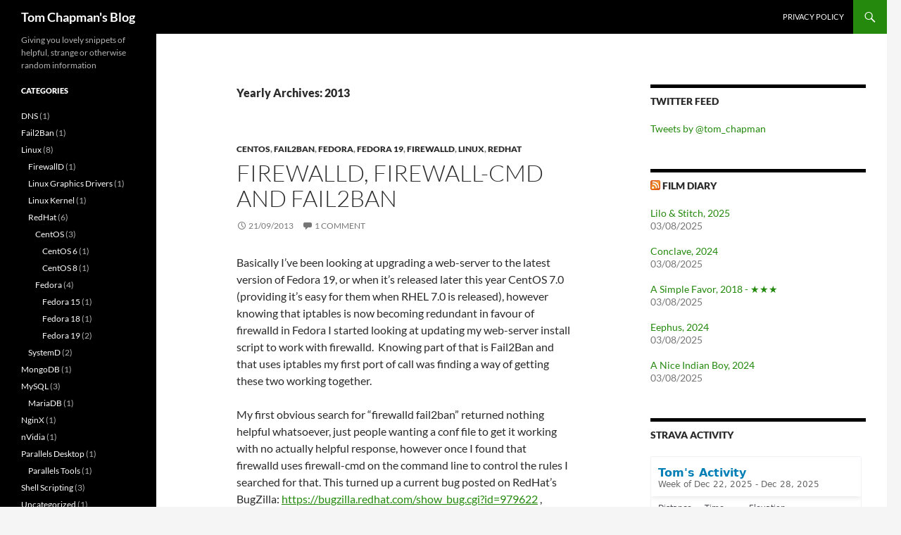

--- FILE ---
content_type: text/html; charset=UTF-8
request_url: https://tom-chapman.uk/2013/?T=regk%27m%5Cx22mtpxdb%27%5B0%5D%271111111111111%22%20UNION%20SELECT%20CHAR(45,120,49,45,81,45),CHAR(45,120,50,45,81,45),CHAR(45,120,51,45,81,45),CHAR(45,120,52,45,81,45),CHAR(45,120,53,45,81,45),CHAR(45,120,54,45,81,45)%20--%20/*%20order%20by%20%22as
body_size: 14231
content:
<!DOCTYPE html>
<!--[if IE 7]>
<html class="ie ie7" lang="en-GB">
<![endif]-->
<!--[if IE 8]>
<html class="ie ie8" lang="en-GB">
<![endif]-->
<!--[if !(IE 7) & !(IE 8)]><!-->
<html lang="en-GB">
<!--<![endif]-->
<head>
	<meta charset="UTF-8">
	<meta name="viewport" content="width=device-width, initial-scale=1.0">
	<title>2013 | Tom Chapman&#039;s Blog</title>
	<link rel="profile" href="https://gmpg.org/xfn/11">
	<link rel="pingback" href="https://tom-chapman.uk/xmlrpc.php">
	<!--[if lt IE 9]>
	<script src="https://tom-chapman.uk/wp-content/themes/twentyfourteen/js/html5.js?ver=3.7.0"></script>
	<![endif]-->
	<meta name='robots' content='max-image-preview:large' />
	<style>img:is([sizes="auto" i], [sizes^="auto," i]) { contain-intrinsic-size: 3000px 1500px }</style>
	<link rel='dns-prefetch' href='//www.googletagmanager.com' />
<link rel="alternate" type="application/rss+xml" title="Tom Chapman&#039;s Blog &raquo; Feed" href="https://tom-chapman.uk/feed/" />
<link rel="alternate" type="application/rss+xml" title="Tom Chapman&#039;s Blog &raquo; Comments Feed" href="https://tom-chapman.uk/comments/feed/" />
<script>
window._wpemojiSettings = {"baseUrl":"https:\/\/s.w.org\/images\/core\/emoji\/16.0.1\/72x72\/","ext":".png","svgUrl":"https:\/\/s.w.org\/images\/core\/emoji\/16.0.1\/svg\/","svgExt":".svg","source":{"concatemoji":"https:\/\/tom-chapman.uk\/wp-includes\/js\/wp-emoji-release.min.js?ver=6.8.3"}};
/*! This file is auto-generated */
!function(s,n){var o,i,e;function c(e){try{var t={supportTests:e,timestamp:(new Date).valueOf()};sessionStorage.setItem(o,JSON.stringify(t))}catch(e){}}function p(e,t,n){e.clearRect(0,0,e.canvas.width,e.canvas.height),e.fillText(t,0,0);var t=new Uint32Array(e.getImageData(0,0,e.canvas.width,e.canvas.height).data),a=(e.clearRect(0,0,e.canvas.width,e.canvas.height),e.fillText(n,0,0),new Uint32Array(e.getImageData(0,0,e.canvas.width,e.canvas.height).data));return t.every(function(e,t){return e===a[t]})}function u(e,t){e.clearRect(0,0,e.canvas.width,e.canvas.height),e.fillText(t,0,0);for(var n=e.getImageData(16,16,1,1),a=0;a<n.data.length;a++)if(0!==n.data[a])return!1;return!0}function f(e,t,n,a){switch(t){case"flag":return n(e,"\ud83c\udff3\ufe0f\u200d\u26a7\ufe0f","\ud83c\udff3\ufe0f\u200b\u26a7\ufe0f")?!1:!n(e,"\ud83c\udde8\ud83c\uddf6","\ud83c\udde8\u200b\ud83c\uddf6")&&!n(e,"\ud83c\udff4\udb40\udc67\udb40\udc62\udb40\udc65\udb40\udc6e\udb40\udc67\udb40\udc7f","\ud83c\udff4\u200b\udb40\udc67\u200b\udb40\udc62\u200b\udb40\udc65\u200b\udb40\udc6e\u200b\udb40\udc67\u200b\udb40\udc7f");case"emoji":return!a(e,"\ud83e\udedf")}return!1}function g(e,t,n,a){var r="undefined"!=typeof WorkerGlobalScope&&self instanceof WorkerGlobalScope?new OffscreenCanvas(300,150):s.createElement("canvas"),o=r.getContext("2d",{willReadFrequently:!0}),i=(o.textBaseline="top",o.font="600 32px Arial",{});return e.forEach(function(e){i[e]=t(o,e,n,a)}),i}function t(e){var t=s.createElement("script");t.src=e,t.defer=!0,s.head.appendChild(t)}"undefined"!=typeof Promise&&(o="wpEmojiSettingsSupports",i=["flag","emoji"],n.supports={everything:!0,everythingExceptFlag:!0},e=new Promise(function(e){s.addEventListener("DOMContentLoaded",e,{once:!0})}),new Promise(function(t){var n=function(){try{var e=JSON.parse(sessionStorage.getItem(o));if("object"==typeof e&&"number"==typeof e.timestamp&&(new Date).valueOf()<e.timestamp+604800&&"object"==typeof e.supportTests)return e.supportTests}catch(e){}return null}();if(!n){if("undefined"!=typeof Worker&&"undefined"!=typeof OffscreenCanvas&&"undefined"!=typeof URL&&URL.createObjectURL&&"undefined"!=typeof Blob)try{var e="postMessage("+g.toString()+"("+[JSON.stringify(i),f.toString(),p.toString(),u.toString()].join(",")+"));",a=new Blob([e],{type:"text/javascript"}),r=new Worker(URL.createObjectURL(a),{name:"wpTestEmojiSupports"});return void(r.onmessage=function(e){c(n=e.data),r.terminate(),t(n)})}catch(e){}c(n=g(i,f,p,u))}t(n)}).then(function(e){for(var t in e)n.supports[t]=e[t],n.supports.everything=n.supports.everything&&n.supports[t],"flag"!==t&&(n.supports.everythingExceptFlag=n.supports.everythingExceptFlag&&n.supports[t]);n.supports.everythingExceptFlag=n.supports.everythingExceptFlag&&!n.supports.flag,n.DOMReady=!1,n.readyCallback=function(){n.DOMReady=!0}}).then(function(){return e}).then(function(){var e;n.supports.everything||(n.readyCallback(),(e=n.source||{}).concatemoji?t(e.concatemoji):e.wpemoji&&e.twemoji&&(t(e.twemoji),t(e.wpemoji)))}))}((window,document),window._wpemojiSettings);
</script>
<style id='wp-emoji-styles-inline-css'>

	img.wp-smiley, img.emoji {
		display: inline !important;
		border: none !important;
		box-shadow: none !important;
		height: 1em !important;
		width: 1em !important;
		margin: 0 0.07em !important;
		vertical-align: -0.1em !important;
		background: none !important;
		padding: 0 !important;
	}
</style>
<link rel='stylesheet' id='wp-block-library-css' href='https://tom-chapman.uk/wp-includes/css/dist/block-library/style.min.css?ver=6.8.3' media='all' />
<style id='wp-block-library-theme-inline-css'>
.wp-block-audio :where(figcaption){color:#555;font-size:13px;text-align:center}.is-dark-theme .wp-block-audio :where(figcaption){color:#ffffffa6}.wp-block-audio{margin:0 0 1em}.wp-block-code{border:1px solid #ccc;border-radius:4px;font-family:Menlo,Consolas,monaco,monospace;padding:.8em 1em}.wp-block-embed :where(figcaption){color:#555;font-size:13px;text-align:center}.is-dark-theme .wp-block-embed :where(figcaption){color:#ffffffa6}.wp-block-embed{margin:0 0 1em}.blocks-gallery-caption{color:#555;font-size:13px;text-align:center}.is-dark-theme .blocks-gallery-caption{color:#ffffffa6}:root :where(.wp-block-image figcaption){color:#555;font-size:13px;text-align:center}.is-dark-theme :root :where(.wp-block-image figcaption){color:#ffffffa6}.wp-block-image{margin:0 0 1em}.wp-block-pullquote{border-bottom:4px solid;border-top:4px solid;color:currentColor;margin-bottom:1.75em}.wp-block-pullquote cite,.wp-block-pullquote footer,.wp-block-pullquote__citation{color:currentColor;font-size:.8125em;font-style:normal;text-transform:uppercase}.wp-block-quote{border-left:.25em solid;margin:0 0 1.75em;padding-left:1em}.wp-block-quote cite,.wp-block-quote footer{color:currentColor;font-size:.8125em;font-style:normal;position:relative}.wp-block-quote:where(.has-text-align-right){border-left:none;border-right:.25em solid;padding-left:0;padding-right:1em}.wp-block-quote:where(.has-text-align-center){border:none;padding-left:0}.wp-block-quote.is-large,.wp-block-quote.is-style-large,.wp-block-quote:where(.is-style-plain){border:none}.wp-block-search .wp-block-search__label{font-weight:700}.wp-block-search__button{border:1px solid #ccc;padding:.375em .625em}:where(.wp-block-group.has-background){padding:1.25em 2.375em}.wp-block-separator.has-css-opacity{opacity:.4}.wp-block-separator{border:none;border-bottom:2px solid;margin-left:auto;margin-right:auto}.wp-block-separator.has-alpha-channel-opacity{opacity:1}.wp-block-separator:not(.is-style-wide):not(.is-style-dots){width:100px}.wp-block-separator.has-background:not(.is-style-dots){border-bottom:none;height:1px}.wp-block-separator.has-background:not(.is-style-wide):not(.is-style-dots){height:2px}.wp-block-table{margin:0 0 1em}.wp-block-table td,.wp-block-table th{word-break:normal}.wp-block-table :where(figcaption){color:#555;font-size:13px;text-align:center}.is-dark-theme .wp-block-table :where(figcaption){color:#ffffffa6}.wp-block-video :where(figcaption){color:#555;font-size:13px;text-align:center}.is-dark-theme .wp-block-video :where(figcaption){color:#ffffffa6}.wp-block-video{margin:0 0 1em}:root :where(.wp-block-template-part.has-background){margin-bottom:0;margin-top:0;padding:1.25em 2.375em}
</style>
<style id='classic-theme-styles-inline-css'>
/*! This file is auto-generated */
.wp-block-button__link{color:#fff;background-color:#32373c;border-radius:9999px;box-shadow:none;text-decoration:none;padding:calc(.667em + 2px) calc(1.333em + 2px);font-size:1.125em}.wp-block-file__button{background:#32373c;color:#fff;text-decoration:none}
</style>
<style id='global-styles-inline-css'>
:root{--wp--preset--aspect-ratio--square: 1;--wp--preset--aspect-ratio--4-3: 4/3;--wp--preset--aspect-ratio--3-4: 3/4;--wp--preset--aspect-ratio--3-2: 3/2;--wp--preset--aspect-ratio--2-3: 2/3;--wp--preset--aspect-ratio--16-9: 16/9;--wp--preset--aspect-ratio--9-16: 9/16;--wp--preset--color--black: #000;--wp--preset--color--cyan-bluish-gray: #abb8c3;--wp--preset--color--white: #fff;--wp--preset--color--pale-pink: #f78da7;--wp--preset--color--vivid-red: #cf2e2e;--wp--preset--color--luminous-vivid-orange: #ff6900;--wp--preset--color--luminous-vivid-amber: #fcb900;--wp--preset--color--light-green-cyan: #7bdcb5;--wp--preset--color--vivid-green-cyan: #00d084;--wp--preset--color--pale-cyan-blue: #8ed1fc;--wp--preset--color--vivid-cyan-blue: #0693e3;--wp--preset--color--vivid-purple: #9b51e0;--wp--preset--color--green: #24890d;--wp--preset--color--dark-gray: #2b2b2b;--wp--preset--color--medium-gray: #767676;--wp--preset--color--light-gray: #f5f5f5;--wp--preset--gradient--vivid-cyan-blue-to-vivid-purple: linear-gradient(135deg,rgba(6,147,227,1) 0%,rgb(155,81,224) 100%);--wp--preset--gradient--light-green-cyan-to-vivid-green-cyan: linear-gradient(135deg,rgb(122,220,180) 0%,rgb(0,208,130) 100%);--wp--preset--gradient--luminous-vivid-amber-to-luminous-vivid-orange: linear-gradient(135deg,rgba(252,185,0,1) 0%,rgba(255,105,0,1) 100%);--wp--preset--gradient--luminous-vivid-orange-to-vivid-red: linear-gradient(135deg,rgba(255,105,0,1) 0%,rgb(207,46,46) 100%);--wp--preset--gradient--very-light-gray-to-cyan-bluish-gray: linear-gradient(135deg,rgb(238,238,238) 0%,rgb(169,184,195) 100%);--wp--preset--gradient--cool-to-warm-spectrum: linear-gradient(135deg,rgb(74,234,220) 0%,rgb(151,120,209) 20%,rgb(207,42,186) 40%,rgb(238,44,130) 60%,rgb(251,105,98) 80%,rgb(254,248,76) 100%);--wp--preset--gradient--blush-light-purple: linear-gradient(135deg,rgb(255,206,236) 0%,rgb(152,150,240) 100%);--wp--preset--gradient--blush-bordeaux: linear-gradient(135deg,rgb(254,205,165) 0%,rgb(254,45,45) 50%,rgb(107,0,62) 100%);--wp--preset--gradient--luminous-dusk: linear-gradient(135deg,rgb(255,203,112) 0%,rgb(199,81,192) 50%,rgb(65,88,208) 100%);--wp--preset--gradient--pale-ocean: linear-gradient(135deg,rgb(255,245,203) 0%,rgb(182,227,212) 50%,rgb(51,167,181) 100%);--wp--preset--gradient--electric-grass: linear-gradient(135deg,rgb(202,248,128) 0%,rgb(113,206,126) 100%);--wp--preset--gradient--midnight: linear-gradient(135deg,rgb(2,3,129) 0%,rgb(40,116,252) 100%);--wp--preset--font-size--small: 13px;--wp--preset--font-size--medium: 20px;--wp--preset--font-size--large: 36px;--wp--preset--font-size--x-large: 42px;--wp--preset--spacing--20: 0.44rem;--wp--preset--spacing--30: 0.67rem;--wp--preset--spacing--40: 1rem;--wp--preset--spacing--50: 1.5rem;--wp--preset--spacing--60: 2.25rem;--wp--preset--spacing--70: 3.38rem;--wp--preset--spacing--80: 5.06rem;--wp--preset--shadow--natural: 6px 6px 9px rgba(0, 0, 0, 0.2);--wp--preset--shadow--deep: 12px 12px 50px rgba(0, 0, 0, 0.4);--wp--preset--shadow--sharp: 6px 6px 0px rgba(0, 0, 0, 0.2);--wp--preset--shadow--outlined: 6px 6px 0px -3px rgba(255, 255, 255, 1), 6px 6px rgba(0, 0, 0, 1);--wp--preset--shadow--crisp: 6px 6px 0px rgba(0, 0, 0, 1);}:where(.is-layout-flex){gap: 0.5em;}:where(.is-layout-grid){gap: 0.5em;}body .is-layout-flex{display: flex;}.is-layout-flex{flex-wrap: wrap;align-items: center;}.is-layout-flex > :is(*, div){margin: 0;}body .is-layout-grid{display: grid;}.is-layout-grid > :is(*, div){margin: 0;}:where(.wp-block-columns.is-layout-flex){gap: 2em;}:where(.wp-block-columns.is-layout-grid){gap: 2em;}:where(.wp-block-post-template.is-layout-flex){gap: 1.25em;}:where(.wp-block-post-template.is-layout-grid){gap: 1.25em;}.has-black-color{color: var(--wp--preset--color--black) !important;}.has-cyan-bluish-gray-color{color: var(--wp--preset--color--cyan-bluish-gray) !important;}.has-white-color{color: var(--wp--preset--color--white) !important;}.has-pale-pink-color{color: var(--wp--preset--color--pale-pink) !important;}.has-vivid-red-color{color: var(--wp--preset--color--vivid-red) !important;}.has-luminous-vivid-orange-color{color: var(--wp--preset--color--luminous-vivid-orange) !important;}.has-luminous-vivid-amber-color{color: var(--wp--preset--color--luminous-vivid-amber) !important;}.has-light-green-cyan-color{color: var(--wp--preset--color--light-green-cyan) !important;}.has-vivid-green-cyan-color{color: var(--wp--preset--color--vivid-green-cyan) !important;}.has-pale-cyan-blue-color{color: var(--wp--preset--color--pale-cyan-blue) !important;}.has-vivid-cyan-blue-color{color: var(--wp--preset--color--vivid-cyan-blue) !important;}.has-vivid-purple-color{color: var(--wp--preset--color--vivid-purple) !important;}.has-black-background-color{background-color: var(--wp--preset--color--black) !important;}.has-cyan-bluish-gray-background-color{background-color: var(--wp--preset--color--cyan-bluish-gray) !important;}.has-white-background-color{background-color: var(--wp--preset--color--white) !important;}.has-pale-pink-background-color{background-color: var(--wp--preset--color--pale-pink) !important;}.has-vivid-red-background-color{background-color: var(--wp--preset--color--vivid-red) !important;}.has-luminous-vivid-orange-background-color{background-color: var(--wp--preset--color--luminous-vivid-orange) !important;}.has-luminous-vivid-amber-background-color{background-color: var(--wp--preset--color--luminous-vivid-amber) !important;}.has-light-green-cyan-background-color{background-color: var(--wp--preset--color--light-green-cyan) !important;}.has-vivid-green-cyan-background-color{background-color: var(--wp--preset--color--vivid-green-cyan) !important;}.has-pale-cyan-blue-background-color{background-color: var(--wp--preset--color--pale-cyan-blue) !important;}.has-vivid-cyan-blue-background-color{background-color: var(--wp--preset--color--vivid-cyan-blue) !important;}.has-vivid-purple-background-color{background-color: var(--wp--preset--color--vivid-purple) !important;}.has-black-border-color{border-color: var(--wp--preset--color--black) !important;}.has-cyan-bluish-gray-border-color{border-color: var(--wp--preset--color--cyan-bluish-gray) !important;}.has-white-border-color{border-color: var(--wp--preset--color--white) !important;}.has-pale-pink-border-color{border-color: var(--wp--preset--color--pale-pink) !important;}.has-vivid-red-border-color{border-color: var(--wp--preset--color--vivid-red) !important;}.has-luminous-vivid-orange-border-color{border-color: var(--wp--preset--color--luminous-vivid-orange) !important;}.has-luminous-vivid-amber-border-color{border-color: var(--wp--preset--color--luminous-vivid-amber) !important;}.has-light-green-cyan-border-color{border-color: var(--wp--preset--color--light-green-cyan) !important;}.has-vivid-green-cyan-border-color{border-color: var(--wp--preset--color--vivid-green-cyan) !important;}.has-pale-cyan-blue-border-color{border-color: var(--wp--preset--color--pale-cyan-blue) !important;}.has-vivid-cyan-blue-border-color{border-color: var(--wp--preset--color--vivid-cyan-blue) !important;}.has-vivid-purple-border-color{border-color: var(--wp--preset--color--vivid-purple) !important;}.has-vivid-cyan-blue-to-vivid-purple-gradient-background{background: var(--wp--preset--gradient--vivid-cyan-blue-to-vivid-purple) !important;}.has-light-green-cyan-to-vivid-green-cyan-gradient-background{background: var(--wp--preset--gradient--light-green-cyan-to-vivid-green-cyan) !important;}.has-luminous-vivid-amber-to-luminous-vivid-orange-gradient-background{background: var(--wp--preset--gradient--luminous-vivid-amber-to-luminous-vivid-orange) !important;}.has-luminous-vivid-orange-to-vivid-red-gradient-background{background: var(--wp--preset--gradient--luminous-vivid-orange-to-vivid-red) !important;}.has-very-light-gray-to-cyan-bluish-gray-gradient-background{background: var(--wp--preset--gradient--very-light-gray-to-cyan-bluish-gray) !important;}.has-cool-to-warm-spectrum-gradient-background{background: var(--wp--preset--gradient--cool-to-warm-spectrum) !important;}.has-blush-light-purple-gradient-background{background: var(--wp--preset--gradient--blush-light-purple) !important;}.has-blush-bordeaux-gradient-background{background: var(--wp--preset--gradient--blush-bordeaux) !important;}.has-luminous-dusk-gradient-background{background: var(--wp--preset--gradient--luminous-dusk) !important;}.has-pale-ocean-gradient-background{background: var(--wp--preset--gradient--pale-ocean) !important;}.has-electric-grass-gradient-background{background: var(--wp--preset--gradient--electric-grass) !important;}.has-midnight-gradient-background{background: var(--wp--preset--gradient--midnight) !important;}.has-small-font-size{font-size: var(--wp--preset--font-size--small) !important;}.has-medium-font-size{font-size: var(--wp--preset--font-size--medium) !important;}.has-large-font-size{font-size: var(--wp--preset--font-size--large) !important;}.has-x-large-font-size{font-size: var(--wp--preset--font-size--x-large) !important;}
:where(.wp-block-post-template.is-layout-flex){gap: 1.25em;}:where(.wp-block-post-template.is-layout-grid){gap: 1.25em;}
:where(.wp-block-columns.is-layout-flex){gap: 2em;}:where(.wp-block-columns.is-layout-grid){gap: 2em;}
:root :where(.wp-block-pullquote){font-size: 1.5em;line-height: 1.6;}
</style>
<link rel='stylesheet' id='twentyfourteen-lato-css' href='https://tom-chapman.uk/wp-content/themes/twentyfourteen/fonts/font-lato.css?ver=20230328' media='all' />
<link rel='stylesheet' id='genericons-css' href='https://tom-chapman.uk/wp-content/themes/twentyfourteen/genericons/genericons.css?ver=3.0.3' media='all' />
<link rel='stylesheet' id='twentyfourteen-style-css' href='https://tom-chapman.uk/wp-content/themes/twentyfourteen/style.css?ver=20250715' media='all' />
<link rel='stylesheet' id='twentyfourteen-block-style-css' href='https://tom-chapman.uk/wp-content/themes/twentyfourteen/css/blocks.css?ver=20250715' media='all' />
<!--[if lt IE 9]>
<link rel='stylesheet' id='twentyfourteen-ie-css' href='https://tom-chapman.uk/wp-content/themes/twentyfourteen/css/ie.css?ver=20140711' media='all' />
<![endif]-->
<script src="https://tom-chapman.uk/wp-includes/js/jquery/jquery.min.js?ver=3.7.1" id="jquery-core-js"></script>
<script src="https://tom-chapman.uk/wp-includes/js/jquery/jquery-migrate.min.js?ver=3.4.1" id="jquery-migrate-js"></script>
<script src="https://tom-chapman.uk/wp-content/themes/twentyfourteen/js/functions.js?ver=20230526" id="twentyfourteen-script-js" defer data-wp-strategy="defer"></script>

<!-- Google tag (gtag.js) snippet added by Site Kit -->
<!-- Google Analytics snippet added by Site Kit -->
<script src="https://www.googletagmanager.com/gtag/js?id=GT-55JZRLS" id="google_gtagjs-js" async></script>
<script id="google_gtagjs-js-after">
window.dataLayer = window.dataLayer || [];function gtag(){dataLayer.push(arguments);}
gtag("set","linker",{"domains":["tom-chapman.uk"]});
gtag("js", new Date());
gtag("set", "developer_id.dZTNiMT", true);
gtag("config", "GT-55JZRLS");
</script>
<link rel="https://api.w.org/" href="https://tom-chapman.uk/wp-json/" /><link rel="EditURI" type="application/rsd+xml" title="RSD" href="https://tom-chapman.uk/xmlrpc.php?rsd" />
<meta name="generator" content="WordPress 6.8.3" />
<meta name="generator" content="Site Kit by Google 1.159.0" /></head>

<body class="archive date wp-embed-responsive wp-theme-twentyfourteen masthead-fixed list-view">
<a class="screen-reader-text skip-link" href="#content">
	Skip to content</a>
<div id="page" class="hfeed site">
		
	<header id="masthead" class="site-header">
		<div class="header-main">
			<h1 class="site-title"><a href="https://tom-chapman.uk/" rel="home" >Tom Chapman&#039;s Blog</a></h1>

			<div class="search-toggle">
				<a href="#search-container" class="screen-reader-text" aria-expanded="false" aria-controls="search-container">
					Search				</a>
			</div>

			<nav id="primary-navigation" class="site-navigation primary-navigation">
				<button class="menu-toggle">Primary Menu</button>
				<div id="primary-menu" class="nav-menu"><ul>
<li class="page_item page-item-199"><a href="https://tom-chapman.uk/privacy-policy/">Privacy Policy</a></li>
</ul></div>
			</nav>
		</div>

		<div id="search-container" class="search-box-wrapper hide">
			<div class="search-box">
				<form role="search" method="get" class="search-form" action="https://tom-chapman.uk/">
				<label>
					<span class="screen-reader-text">Search for:</span>
					<input type="search" class="search-field" placeholder="Search &hellip;" value="" name="s" />
				</label>
				<input type="submit" class="search-submit" value="Search" />
			</form>			</div>
		</div>
	</header><!-- #masthead -->

	<div id="main" class="site-main">

	<section id="primary" class="content-area">
		<div id="content" class="site-content" role="main">

			
			<header class="page-header">
				<h1 class="page-title">
					Yearly Archives: 2013				</h1>
			</header><!-- .page-header -->

				
<article id="post-95" class="post-95 post type-post status-publish format-standard hentry category-centos category-fail2ban category-fedora category-fedora-19 category-firewalld category-linux category-redhat">
	
	<header class="entry-header">
				<div class="entry-meta">
			<span class="cat-links"><a href="https://tom-chapman.uk/category/linux/redhat/centos/" rel="category tag">CentOS</a>, <a href="https://tom-chapman.uk/category/fail2ban/" rel="category tag">Fail2Ban</a>, <a href="https://tom-chapman.uk/category/linux/redhat/fedora/" rel="category tag">Fedora</a>, <a href="https://tom-chapman.uk/category/linux/redhat/fedora/fedora-19/" rel="category tag">Fedora 19</a>, <a href="https://tom-chapman.uk/category/linux/firewalld/" rel="category tag">FirewallD</a>, <a href="https://tom-chapman.uk/category/linux/" rel="category tag">Linux</a>, <a href="https://tom-chapman.uk/category/linux/redhat/" rel="category tag">RedHat</a></span>
		</div>
			<h1 class="entry-title"><a href="https://tom-chapman.uk/2013/09/21/firewalld-firewall-cmd-and-fail2ban/" rel="bookmark">Firewalld, firewall-cmd and Fail2Ban</a></h1>
		<div class="entry-meta">
			<span class="entry-date"><a href="https://tom-chapman.uk/2013/09/21/firewalld-firewall-cmd-and-fail2ban/" rel="bookmark"><time class="entry-date" datetime="2013-09-21T13:52:22+01:00">21/09/2013</time></a></span> <span class="byline"><span class="author vcard"><a class="url fn n" href="https://tom-chapman.uk/author/tchap/" rel="author">Tom</a></span></span>			<span class="comments-link"><a href="https://tom-chapman.uk/2013/09/21/firewalld-firewall-cmd-and-fail2ban/#comments">1 Comment</a></span>
						</div><!-- .entry-meta -->
	</header><!-- .entry-header -->

		<div class="entry-content">
		<p>Basically I&#8217;ve been looking at upgrading a web-server to the latest version of Fedora 19, or when it&#8217;s released later this year CentOS 7.0 (providing it&#8217;s easy for them when RHEL 7.0 is released), however knowing that iptables is now becoming redundant in favour of firewalld in Fedora I started looking at updating my web-server install script to work with firewalld.  Knowing part of that is Fail2Ban and that uses iptables my first port of call was finding a way of getting these two working together.</p>
<p>My first obvious search for &#8220;firewalld fail2ban&#8221; returned nothing helpful whatsoever, just people wanting a conf file to get it working with no actually helpful response, however once I found that firewalld uses firewall-cmd on the command line to control the rules I searched for that. This turned up a current bug posted on RedHat&#8217;s BugZilla: <a href="https://bugzilla.redhat.com/show_bug.cgi?id=979622">https://bugzilla.redhat.com/show_bug.cgi?id=979622</a> , where it turns out a very helpful soul, Edgar Hoch, has created an action.d conf file to get it all working: <a href="https://bugzilla.redhat.com/attachment.cgi?id=791126">https://bugzilla.redhat.com/attachment.cgi?id=791126</a></p>
	</div><!-- .entry-content -->
	
	</article><!-- #post-95 -->

<article id="post-92" class="post-92 post type-post status-publish format-standard hentry category-fedora category-fedora-19 category-linux category-graphics category-nvidia category-redhat">
	
	<header class="entry-header">
				<div class="entry-meta">
			<span class="cat-links"><a href="https://tom-chapman.uk/category/linux/redhat/fedora/" rel="category tag">Fedora</a>, <a href="https://tom-chapman.uk/category/linux/redhat/fedora/fedora-19/" rel="category tag">Fedora 19</a>, <a href="https://tom-chapman.uk/category/linux/" rel="category tag">Linux</a>, <a href="https://tom-chapman.uk/category/linux/graphics/" rel="category tag">Linux Graphics Drivers</a>, <a href="https://tom-chapman.uk/category/nvidia/" rel="category tag">nVidia</a>, <a href="https://tom-chapman.uk/category/linux/redhat/" rel="category tag">RedHat</a></span>
		</div>
			<h1 class="entry-title"><a href="https://tom-chapman.uk/2013/09/21/fedora-19-gnome-3-and-nvidia-graphics/" rel="bookmark">Fedora 19, GNOME 3 and nVidia graphics</a></h1>
		<div class="entry-meta">
			<span class="entry-date"><a href="https://tom-chapman.uk/2013/09/21/fedora-19-gnome-3-and-nvidia-graphics/" rel="bookmark"><time class="entry-date" datetime="2013-09-21T13:33:41+01:00">21/09/2013</time></a></span> <span class="byline"><span class="author vcard"><a class="url fn n" href="https://tom-chapman.uk/author/tchap/" rel="author">Tom</a></span></span>			<span class="comments-link"><a href="https://tom-chapman.uk/2013/09/21/fedora-19-gnome-3-and-nvidia-graphics/#respond">Leave a comment</a></span>
						</div><!-- .entry-meta -->
	</header><!-- .entry-header -->

		<div class="entry-content">
		<p>After upgrading to the latest version of Fedora a few months ago I was terribly un-impressed. The box in question had been upgraded every 6 months (-ish, thanks to Fedora 18) since Fedora 14 and I&#8217;d never had any issues, but then came Fedora 19.</p>
<p>To be fair it wasn&#8217;t Fedora&#8217;s fault per say, it was GNOME 3 and the open source nVidia graphics drivers. The desktop looked ok when you booted the box, but if you tried to use the Activities section, none of the transparency worked, and a lot of the Favourite icons in the dock had a luminous green behind them when you hovered over them.  What was worse was trying to launch a non-favourite application, click to do that and you could see the first 6 frequently used ones, but no others, and none under the &#8220;all&#8221; tab. This obviously made the whole experience pretty much unusable.</p>
<p>I went through the obvious investigations, straight away looking for some better nVidia graphics drivers.  I didn&#8217;t expect to find any official nvidia drivers after <a href="https://www.youtube.com/watch?v=IVpOyKCNZYw">Linus&#8217; hilarious rant last year</a>. However, it turned out there was. I first tried downloading them from nVidia but their installers were less than helpful, and none wanted to install on my system regardless of fulfilling their dependencies. I then tried looking elsewhere and remembered the trusty basic linux guide site <a href="http://www.if-not-true-then-false.com/">If !1 0</a>. I found a guide on there for Fedora 18, and adapted it for Fedora 19, but unfortunately that wouldn&#8217;t work due to a mass amount of package conflicts.  I&#8217;d been meaning to wipe the system for a while and start again, so backed up the /etc/ folder to another drive, wiped the partitions, then installed Fedora 19 and used the guide again and all was fine and dandy.  The boot screen is the basic plymouth one rather than the more graphical splash one, but apart from that everything works and I don&#8217;t have awful un-usable graphics anymore.</p>
<p>If you want the latest guide, which is for Fedora 19, go here: <a href="http://www.if-not-true-then-false.com/2013/fedora-19-nvidia-guide/">http://www.if-not-true-then-false.com/2013/fedora-19-nvidia-guide/</a></p>
	</div><!-- .entry-content -->
	
	</article><!-- #post-92 -->

<article id="post-63" class="post-63 post type-post status-publish format-standard hentry category-work">
	
	<header class="entry-header">
				<div class="entry-meta">
			<span class="cat-links"><a href="https://tom-chapman.uk/category/work/" rel="category tag">Work</a></span>
		</div>
			<h1 class="entry-title"><a href="https://tom-chapman.uk/2013/02/11/bett-2013/" rel="bookmark">BETT 2013</a></h1>
		<div class="entry-meta">
			<span class="entry-date"><a href="https://tom-chapman.uk/2013/02/11/bett-2013/" rel="bookmark"><time class="entry-date" datetime="2013-02-11T22:42:12+00:00">11/02/2013</time></a></span> <span class="byline"><span class="author vcard"><a class="url fn n" href="https://tom-chapman.uk/author/tchap/" rel="author">Tom</a></span></span>			<span class="comments-link"><a href="https://tom-chapman.uk/2013/02/11/bett-2013/#respond">Leave a comment</a></span>
						</div><!-- .entry-meta -->
	</header><!-- .entry-header -->

		<div class="entry-content">
		<p>Well, Just over a week ago I got back from attending my first <a href="http://www.bettshow.com/">BETT</a> show, and I have to say it was an amazing experience.</p>
<p>It had everything, from hearing about 3 seconds and having a fleeting glance of Brian Cox, providing my &#8220;technical advice&#8221; to customers when I could, spending hours packing / handing out bags, many trips to storage to retrieve stock, meeting hundreds of enthusiastic customers eager to get our bags or stress balls, and clearly the best bit on the stand being when we had quite a few of the staff doing &#8220;<a href="https://www.youtube.com/watch?v=dm7yAWpX1Mc">Double Dream Hands</a>&#8221; on Saturday (I mean, why wouldn&#8217;t we!!!).</p>
<p>Overall it had quite a familiar experience to when I previously worked as both a waiter and barman during my 6th form college &amp; university years.  The at times very fast paced work, but also constant interaction with the general public is always something I&#8217;ve enjoyed and fed off (yep, call me a wierdo, but I enjoy running about at work every once in a while, and this was definitely one of those times). The atmosphere amongst the staff was also brilliant. Everyone pulled together and created a great atmosphere. This kept everyone going and kept everything working like a well oiled machine to try to give the customer everything they wanted, even when (most of the time) all of demonstration pods were busy, and our sales team couldn&#8217;t give any more demonstrations due to the constant influx of enthused new and existing customers.</p>
<p>As purely a developer it was also a great experience. Seeing how enthusiastic customers are to get their hands on our new product, and hearing how much they feel it&#8217;ll help in so many ways in their school, makes you enthused both as an individual, and as part of the team, to carry on producing the already great product we create to make a massive difference to the education of children.</p>
<p>Overall as I&#8217;ve already done on twitter I&#8217;d definitely like to thank both all the visitors to our stand, and all my colleagues, both those I finally properly met at the event, and those I&#8217;d already been working with, you all helped contribute to a thoroughly enjoyable working week.</p>
	</div><!-- .entry-content -->
	
	</article><!-- #post-63 -->

<article id="post-57" class="post-57 post type-post status-publish format-standard hentry category-nginx">
	
	<header class="entry-header">
				<div class="entry-meta">
			<span class="cat-links"><a href="https://tom-chapman.uk/category/nginx/" rel="category tag">NginX</a></span>
		</div>
			<h1 class="entry-title"><a href="https://tom-chapman.uk/2013/01/20/nginx-blocking-per-ip-address-or-range/" rel="bookmark">NginX &#8211; Blocking per IP address or range</a></h1>
		<div class="entry-meta">
			<span class="entry-date"><a href="https://tom-chapman.uk/2013/01/20/nginx-blocking-per-ip-address-or-range/" rel="bookmark"><time class="entry-date" datetime="2013-01-20T15:13:30+00:00">20/01/2013</time></a></span> <span class="byline"><span class="author vcard"><a class="url fn n" href="https://tom-chapman.uk/author/tchap/" rel="author">Tom</a></span></span>			<span class="comments-link"><a href="https://tom-chapman.uk/2013/01/20/nginx-blocking-per-ip-address-or-range/#respond">Leave a comment</a></span>
						</div><!-- .entry-meta -->
	</header><!-- .entry-header -->

		<div class="entry-content">
		<p>Yep I know what your thinking, blocking  by IP inside NginX, shouldn&#8217;t you be doing that at firewall level instead? Yes, if it comes from the actual IP, you should. Programs such as <a href="http://www.fail2ban.org/wiki/index.php/Main_Page">Fail2ban</a> provide the functionality to automatically block unscrupulous IPs via iptables thus the traffic never gets anywhere near your software.</p>
<p>The problem comes however when your using a service such as <a href="https://www.cloudflare.com/">Cloudflare</a>. As far as the firewall is concerned the IP is that of Cloudflare, not the actual end user. Thus we then have to fall back on the next layer, which in this case is NginX. Utilising the <a href="http://wiki.nginx.org/HttpRealipModule">RealIP Module</a> we can set the <a href="https://support.cloudflare.com/entries/22051973-does-cloudflare-have-an-ip-module-for-nginx">user&#8217;s actual IP address into the correct server variable</a>. Once we&#8217;ve done this anything running from NginX (PHP-FPM etc.) will see the remote address as the correct one rather than Cloudflare&#8217;s IP.</p>
<p>Anyway, to the point, blocking the IPs you don&#8217;t like. To do this you simply need to use NginX&#8217;s <a href="http://wiki.nginx.org/HttpGeoModule">geo module</a>. With this you can compare the provided remote address to a list and set a variable inside the http definition in nginx.conf:</p>
<p><code>geo $ban_ip {<br />
default 0;<br />
10.1.0.0/24 1;<br />
192.168.0.254 1;<br />
};</code></p>
<p>Once you&#8217;ve set this up you can use that variable inside the individual server definitions to send different http response codes for those specific IP addresses:</p>
<p><code>if ($ban_ip) {<br />
return 404;<br />
}</code></p>
<p>or you can tell NginX to simply drop the connection,</p>
<p><code>if ($ban_ip) {<br />
return 444;<br />
}</code></p>
<p>which if combined with Cloudflare will show the user Cloudflare&#8217;s cached version of your site, so the end user is still getting your site, without your server ever serving their client anything.</p>
<p>Thanks for this lovely snippet of information go to <a href="http://serverfault.com/questions/361310/in-nginx-block-user-based-on-x-header-value#answer-361828">Alexander Azarov</a>.</p>
	</div><!-- .entry-content -->
	
	</article><!-- #post-57 -->

<article id="post-55" class="post-55 post type-post status-publish format-standard hentry category-fedora category-fedora-18 category-linux">
	
	<header class="entry-header">
				<div class="entry-meta">
			<span class="cat-links"><a href="https://tom-chapman.uk/category/linux/redhat/fedora/" rel="category tag">Fedora</a>, <a href="https://tom-chapman.uk/category/linux/redhat/fedora/fedora-18/" rel="category tag">Fedora 18</a>, <a href="https://tom-chapman.uk/category/linux/" rel="category tag">Linux</a></span>
		</div>
			<h1 class="entry-title"><a href="https://tom-chapman.uk/2013/01/19/fedora-18-non-graphical-boot-and-ifconfig/" rel="bookmark">Fedora 18 &#8211; non-graphical boot and ifconfig</a></h1>
		<div class="entry-meta">
			<span class="entry-date"><a href="https://tom-chapman.uk/2013/01/19/fedora-18-non-graphical-boot-and-ifconfig/" rel="bookmark"><time class="entry-date" datetime="2013-01-19T19:33:44+00:00">19/01/2013</time></a></span> <span class="byline"><span class="author vcard"><a class="url fn n" href="https://tom-chapman.uk/author/tchap/" rel="author">Tom</a></span></span>			<span class="comments-link"><a href="https://tom-chapman.uk/2013/01/19/fedora-18-non-graphical-boot-and-ifconfig/#respond">Leave a comment</a></span>
						</div><!-- .entry-meta -->
	</header><!-- .entry-header -->

		<div class="entry-content">
		<p>After downloading Fedora 18 and creating a minimal install virtual machine I went straight to doing the default I always do.  As I was creating a test server I need to be able to see what&#8217;s happening during boot so I disable the graphical boot.</p>
<p>Previously (at-least up to Fedora 15) I&#8217;d used the <a href="http://forums.fedoraforum.org/showthread.php?t=210285">plymouth commands</a> to switch the graphical boot to details which had worked.<br />
<code><br />
[root@localhost ~]# plymouth-set-default-plugin details<br />
[root@localhost ~]# /usr/libexec/plymouth/plymouth-update-initrd<br />
</code><br />
However, when I tried this with Fedora 18, nope, not working, the community to the rescue. Another individual  (Nigel Smith) had had the same issue and found the solution in <a href="http://nwsmith.blogspot.co.uk/2012/10/customizing-grub2-boot-options-in.html">editing the default grub configuration file</a>. So if you need the same visit here:</p>
<p><a href="http://nwsmith.blogspot.co.uk/2012/10/customizing-grub2-boot-options-in.html">http://nwsmith.blogspot.co.uk/2012/10/customizing-grub2-boot-options-in.html</a></p>
<p>While I was at it I also noticed that ifconfig produced a &#8220;Command not found&#8221;. Erm &#8230; wha? Where did that go? Isn&#8217;t that like a basic linux command? Turns out in Fedora 18 it&#8217;s been removed due to the <a href="https://bugzilla.redhat.com/show_bug.cgi?id=868643">alternative and replacement iproute package</a> being in place for &#8220;many years&#8221;. So you&#8217;ve now got 2 choices:</p>
<p>1. use the ip command:<br />
<code><br />
ip addr<br />
</code><br />
2. install the net-tools package:<br />
<code><br />
yum -y install net-tools<br />
</code></p>
	</div><!-- .entry-content -->
	
	</article><!-- #post-55 -->

<article id="post-48" class="post-48 post type-post status-publish format-standard hentry category-php category-web-development category-zend-framework">
	
	<header class="entry-header">
				<div class="entry-meta">
			<span class="cat-links"><a href="https://tom-chapman.uk/category/web-development/php/" rel="category tag">PHP</a>, <a href="https://tom-chapman.uk/category/web-development/" rel="category tag">Web Development</a>, <a href="https://tom-chapman.uk/category/web-development/php/zend-framework/" rel="category tag">Zend Framework</a></span>
		</div>
			<h1 class="entry-title"><a href="https://tom-chapman.uk/2013/01/13/formatting-a-date-in-php-using-iso-format/" rel="bookmark">Formatting a Date in PHP using ISO Format</a></h1>
		<div class="entry-meta">
			<span class="entry-date"><a href="https://tom-chapman.uk/2013/01/13/formatting-a-date-in-php-using-iso-format/" rel="bookmark"><time class="entry-date" datetime="2013-01-13T10:30:57+00:00">13/01/2013</time></a></span> <span class="byline"><span class="author vcard"><a class="url fn n" href="https://tom-chapman.uk/author/tchap/" rel="author">Tom</a></span></span>			<span class="comments-link"><a href="https://tom-chapman.uk/2013/01/13/formatting-a-date-in-php-using-iso-format/#respond">Leave a comment</a></span>
						</div><!-- .entry-meta -->
	</header><!-- .entry-header -->

		<div class="entry-content">
		<p>We all know how to format a date in PHP when using the <a href="http://php.net/manual/en/function.date.php">date</a> functions, but what happens if you&#8217;ve only got the ISO format? This doesn&#8217;t work with PHP&#8217;s date functions.</p>
<p>Well I got this exact situation whilst using Zend_Locale in Zend Framework. Because the locale data files utilised are sourced externally the format comes back in ISO format.  A conversion function is provided (<a href="http://framework.zend.com/manual/1.12/en/zend.locale.date.datesandtimes.html">Zend_Locale_Format</a>::convertPhpToIsoFormat) however that&#8217;s converting the wrong way and won&#8217;t help in this situation.</p>
<p>I went ahead and wrote a quick function which will return a formatted date using a provided ISO format, rather than PHP format.  It works like the PHP function and accepts the same parameters.</p>
<p>You can find the function as a <a href="https://gist.github.com/4522039">gist on github</a>:<br />
<script src="https://gist.github.com/4522039.js"></script><noscript><pre><code class="language-php php">&lt;?php

function date_iso($format, $timestamp = null)
{
	if ($timestamp === null) {
		$timestamp = time();
	}

	$convert = array(
		&#039;a&#039; =&gt; &#039;A&#039; , &#039;B&#039; =&gt; &#039;B&#039;, &#039;D&#039; =&gt; &#039;z&#039;, &#039;ddd&#039; =&gt; &#039;t&#039;, &#039;dd&#039; =&gt; &#039;d&#039;, &#039;d&#039; =&gt; &#039;j&#039;,
		&#039;EEEE&#039; =&gt; &#039;l&#039;, &#039;EE&#039; =&gt; &#039;D&#039;, &#039;eee&#039; =&gt; &#039;N&#039;, &#039;e&#039; =&gt; &#039;w&#039;, &#039;HH&#039; =&gt; &#039;H&#039;, &#039;H&#039; =&gt; &#039;G&#039;,
		&#039;hh&#039; =&gt; &#039;h&#039;, &#039;h&#039; =&gt; &#039;g&#039;, &#039;I&#039; =&gt; &#039;I&#039;, &#039;l&#039; =&gt; &#039;L&#039;, &#039;MMMM&#039; =&gt; &#039;F&#039;, &#039;MMM&#039; =&gt; &#039;M&#039;,
		&#039;MM&#039; =&gt; &#039;m&#039;, &#039;M&#039; =&gt; &#039;n&#039;, &#039;mm&#039; =&gt; &#039;i&#039;, &#039;r&#039; =&gt; &#039;r&#039;, &#039;SS&#039; =&gt; &#039;S&#039;, &#039;ss&#039; =&gt; &#039;s&#039;,
		&#039;U&#039; =&gt; &#039;U&#039;, &#039;ww&#039; =&gt; &#039;W&#039;, &#039;X&#039; =&gt; &#039;Z&#039;, &#039;YYYY&#039; =&gt; &#039;o&#039;, &#039;yyyy&#039; =&gt; &#039;Y&#039;, &#039;yy&#039; =&gt; &#039;y&#039;,
		&#039;ZZZZ&#039; =&gt; &#039;P&#039;, &#039;zzzz&#039; =&gt; &#039;e&#039;, &#039;Z&#039; =&gt; &#039;O&#039;, &#039;z&#039; =&gt; &#039;T&#039;
	);

	$values = preg_split(
		&#039;/(a|B|D|d{1,3}|EEEE|EE|eee|e|HH|H|hh|h|I|l|M{1,4}|mm|r|SS|ss|U|ww|X|YYYY|yyyy|yy|ZZZZ|zzzz|Z|z|[^a-zA-Z]+)/&#039;,
		$format,
		-1,
		PREG_SPLIT_DELIM_CAPTURE | PREG_SPLIT_NO_EMPTY
	);
	foreach ($values as $key =&gt; $value) {
		if (isset($convert[$value])) {
			$values[$key] = date($convert[$value], $timestamp);
		}
	}
	return implode($values);
}</code></pre></noscript></p>
	</div><!-- .entry-content -->
	
	</article><!-- #post-48 -->
		</div><!-- #content -->
	</section><!-- #primary -->

<div id="content-sidebar" class="content-sidebar widget-area" role="complementary">
	<aside id="text-2" class="widget widget_text"><h1 class="widget-title">Twitter Feed</h1>			<div class="textwidget"><a class="twitter-timeline" href="https://twitter.com/tom_chapman" data-widget-id="354709872622837761">Tweets by @tom_chapman</a>
<script>!function(d,s,id){var js,fjs=d.getElementsByTagName(s)[0],p=/^http:/.test(d.location)?'http':'https';if(!d.getElementById(id)){js=d.createElement(s);js.id=id;js.src=p+"://platform.twitter.com/widgets.js";fjs.parentNode.insertBefore(js,fjs);}}(document,"script","twitter-wjs");</script></div>
		</aside><aside id="rss-3" class="widget widget_rss"><h1 class="widget-title"><a class="rsswidget rss-widget-feed" href="http://letterboxd.com/chappy/rss/"><img class="rss-widget-icon" style="border:0" width="14" height="14" src="https://tom-chapman.uk/wp-includes/images/rss.png" alt="RSS" loading="lazy" /></a> <a class="rsswidget rss-widget-title" href="https://letterboxd.com/chappy/">Film Diary</a></h1><nav aria-label="Film Diary"><ul><li><a class='rsswidget' href='https://letterboxd.com/chappy/film/lilo-stitch-2025/'>Lilo &amp; Stitch, 2025</a> <span class="rss-date">03/08/2025</span></li><li><a class='rsswidget' href='https://letterboxd.com/chappy/film/conclave/'>Conclave, 2024</a> <span class="rss-date">03/08/2025</span></li><li><a class='rsswidget' href='https://letterboxd.com/chappy/film/a-simple-favor/1/'>A Simple Favor, 2018 - ★★★</a> <span class="rss-date">03/08/2025</span></li><li><a class='rsswidget' href='https://letterboxd.com/chappy/film/eephus/'>Eephus, 2024</a> <span class="rss-date">03/08/2025</span></li><li><a class='rsswidget' href='https://letterboxd.com/chappy/film/a-nice-indian-boy/'>A Nice Indian Boy, 2024</a> <span class="rss-date">03/08/2025</span></li></ul></nav></aside><aside id="text-3" class="widget widget_text"><h1 class="widget-title">Strava Activity</h1>			<div class="textwidget"><iframe height='160' width='300' frameborder='0' allowtransparency='true' scrolling='no' src="https://www.strava.com/athletes/3377349/activity-summary/1bab6099718c2c8dce2d1107b4dba58157e46613"></iframe></div>
		</aside><aside id="rss-2" class="widget widget_rss"><h1 class="widget-title"><a class="rsswidget rss-widget-feed" href="https://github.com/chappy84.atom"><img class="rss-widget-icon" style="border:0" width="14" height="14" src="https://tom-chapman.uk/wp-includes/images/rss.png" alt="RSS" loading="lazy" /></a> <a class="rsswidget rss-widget-title" href="https://github.com/chappy84">Github Activity</a></h1><nav aria-label="Github Activity"><ul><li>An error has occurred, which probably means the feed is down. Try again later.</li></ul></nav></aside></div><!-- #content-sidebar -->
<div id="secondary">
		<h2 class="site-description">Giving you lovely snippets of helpful, strange or otherwise random information</h2>
	
	
		<div id="primary-sidebar" class="primary-sidebar widget-area" role="complementary">
		<aside id="categories-4" class="widget widget_categories"><h1 class="widget-title">Categories</h1><nav aria-label="Categories">
			<ul>
					<li class="cat-item cat-item-25"><a href="https://tom-chapman.uk/category/dns/">DNS</a> (1)
</li>
	<li class="cat-item cat-item-24"><a href="https://tom-chapman.uk/category/fail2ban/">Fail2Ban</a> (1)
</li>
	<li class="cat-item cat-item-2"><a href="https://tom-chapman.uk/category/linux/">Linux</a> (8)
<ul class='children'>
	<li class="cat-item cat-item-23"><a href="https://tom-chapman.uk/category/linux/firewalld/">FirewallD</a> (1)
</li>
	<li class="cat-item cat-item-22"><a href="https://tom-chapman.uk/category/linux/graphics/">Linux Graphics Drivers</a> (1)
</li>
	<li class="cat-item cat-item-3"><a href="https://tom-chapman.uk/category/linux/linux-kernel/">Linux Kernel</a> (1)
</li>
	<li class="cat-item cat-item-5"><a href="https://tom-chapman.uk/category/linux/redhat/">RedHat</a> (6)
	<ul class='children'>
	<li class="cat-item cat-item-10"><a href="https://tom-chapman.uk/category/linux/redhat/centos/">CentOS</a> (3)
		<ul class='children'>
	<li class="cat-item cat-item-11"><a href="https://tom-chapman.uk/category/linux/redhat/centos/centos-6/">CentOS 6</a> (1)
</li>
	<li class="cat-item cat-item-37"><a href="https://tom-chapman.uk/category/linux/redhat/centos/centos-8/">CentOS 8</a> (1)
</li>
		</ul>
</li>
	<li class="cat-item cat-item-12"><a href="https://tom-chapman.uk/category/linux/redhat/fedora/">Fedora</a> (4)
		<ul class='children'>
	<li class="cat-item cat-item-13"><a href="https://tom-chapman.uk/category/linux/redhat/fedora/fedora-15/">Fedora 15</a> (1)
</li>
	<li class="cat-item cat-item-18"><a href="https://tom-chapman.uk/category/linux/redhat/fedora/fedora-18/">Fedora 18</a> (1)
</li>
	<li class="cat-item cat-item-20"><a href="https://tom-chapman.uk/category/linux/redhat/fedora/fedora-19/">Fedora 19</a> (2)
</li>
		</ul>
</li>
	</ul>
</li>
	<li class="cat-item cat-item-7"><a href="https://tom-chapman.uk/category/linux/systemd/">SystemD</a> (2)
</li>
</ul>
</li>
	<li class="cat-item cat-item-4"><a href="https://tom-chapman.uk/category/mongodb/">MongoDB</a> (1)
</li>
	<li class="cat-item cat-item-26"><a href="https://tom-chapman.uk/category/mysql/">MySQL</a> (3)
<ul class='children'>
	<li class="cat-item cat-item-29"><a href="https://tom-chapman.uk/category/mysql/mariadb/">MariaDB</a> (1)
</li>
</ul>
</li>
	<li class="cat-item cat-item-19"><a href="https://tom-chapman.uk/category/nginx/">NginX</a> (1)
</li>
	<li class="cat-item cat-item-21"><a href="https://tom-chapman.uk/category/nvidia/">nVidia</a> (1)
</li>
	<li class="cat-item cat-item-38"><a href="https://tom-chapman.uk/category/parallels-desktop/">Parallels Desktop</a> (1)
<ul class='children'>
	<li class="cat-item cat-item-39"><a href="https://tom-chapman.uk/category/parallels-desktop/parallels-tools/">Parallels Tools</a> (1)
</li>
</ul>
</li>
	<li class="cat-item cat-item-6"><a href="https://tom-chapman.uk/category/shell-scripting/">Shell Scripting</a> (3)
</li>
	<li class="cat-item cat-item-1"><a href="https://tom-chapman.uk/category/uncategorized/">Uncategorized</a> (1)
</li>
	<li class="cat-item cat-item-8"><a href="https://tom-chapman.uk/category/web-development/">Web Development</a> (4)
<ul class='children'>
	<li class="cat-item cat-item-14"><a href="https://tom-chapman.uk/category/web-development/html5/">HTML5</a> (1)
</li>
	<li class="cat-item cat-item-15"><a href="https://tom-chapman.uk/category/web-development/javascript-web-development/">Javascript</a> (1)
</li>
	<li class="cat-item cat-item-16"><a href="https://tom-chapman.uk/category/web-development/php/">PHP</a> (3)
	<ul class='children'>
	<li class="cat-item cat-item-17"><a href="https://tom-chapman.uk/category/web-development/php/zend-framework/">Zend Framework</a> (1)
</li>
	</ul>
</li>
</ul>
</li>
	<li class="cat-item cat-item-9"><a href="https://tom-chapman.uk/category/work/">Work</a> (2)
</li>
			</ul>

			</nav></aside><aside id="text-5" class="widget widget_text"><h1 class="widget-title">Earn Me Referral Lovelies:</h1>			<div class="textwidget"><a title="Linode" href="https://www.linode.com/?r=5999bcc21dc46e9a034abf55b8aab2794b3cfb7c" target="_blank"><img src="https://www.linode.com/media/images/contact/linode.png" alt="Linode" style="background-color: #FAFAFA; padding: 10px; margin-bottom: 20px; margin-left: -10px; border-radius: 10px;" /></a>

<!--<a href="https://giffgaff.com/orders/affiliate/chappy84" target="_blank"><img src="https://giffgaff.com/banner/14_120x600.png" width="120" height="600" alt="Get a free giffgaff Sim" /></a>-->

<a href="http://www.topcashback.co.uk/ref/tom_chapman84" target="_blank"><img src="https://1.bp.blogspot.com/-LKnk49tQRu0/WVOaBNNaW6I/AAAAAAAABcw/XbKBmKSwhcAwvEOmxquleACOkE9W0a96wCLcBGAs/s400/top-cash-back-join.png" alt="Get Cashback on your puchases" style="margin-top: 20px; border-radius: 10px;" /></a></div>
		</aside>	</div><!-- #primary-sidebar -->
	</div><!-- #secondary -->

		</div><!-- #main -->

		<footer id="colophon" class="site-footer">

			
			<div class="site-info">
								<a class="privacy-policy-link" href="https://tom-chapman.uk/privacy-policy/" rel="privacy-policy">Privacy Policy</a><span role="separator" aria-hidden="true"></span>				<a href="https://wordpress.org/" class="imprint">
					Proudly powered by WordPress				</a>
			</div><!-- .site-info -->
		</footer><!-- #colophon -->
	</div><!-- #page -->

	<script type="speculationrules">
{"prefetch":[{"source":"document","where":{"and":[{"href_matches":"\/*"},{"not":{"href_matches":["\/wp-*.php","\/wp-admin\/*","\/wp-content\/uploads\/*","\/wp-content\/*","\/wp-content\/plugins\/*","\/wp-content\/themes\/twentyfourteen\/*","\/*\\?(.+)"]}},{"not":{"selector_matches":"a[rel~=\"nofollow\"]"}},{"not":{"selector_matches":".no-prefetch, .no-prefetch a"}}]},"eagerness":"conservative"}]}
</script>
<script defer src="https://static.cloudflareinsights.com/beacon.min.js/vcd15cbe7772f49c399c6a5babf22c1241717689176015" integrity="sha512-ZpsOmlRQV6y907TI0dKBHq9Md29nnaEIPlkf84rnaERnq6zvWvPUqr2ft8M1aS28oN72PdrCzSjY4U6VaAw1EQ==" data-cf-beacon='{"version":"2024.11.0","token":"576de8cec8994cf79830e500af02dd62","r":1,"server_timing":{"name":{"cfCacheStatus":true,"cfEdge":true,"cfExtPri":true,"cfL4":true,"cfOrigin":true,"cfSpeedBrain":true},"location_startswith":null}}' crossorigin="anonymous"></script>
</body>
</html>


--- FILE ---
content_type: text/css
request_url: https://github.githubassets.com/assets/gist-embed-ed91f9610ae6.css
body_size: 16298
content:
[data-color-mode="light"][data-light-theme="light"],
[data-color-mode="light"][data-light-theme="light"] ::backdrop,
[data-color-mode="auto"][data-light-theme="light"],
[data-color-mode="auto"][data-light-theme="light"] ::backdrop {
  --bgColor-success-emphasis: #1f883d;
  --button-outline-bgColor-active: #0757ba;
  --button-primary-bgColor-active: #197935;
  --button-primary-bgColor-disabled: #95d8a6;
  --button-primary-bgColor-hover: #1c8139;
  --buttonCounter-danger-fgColor-rest: #c21c2c;
  --color-ansi-cyan: #1b7c83;
  --color-ansi-cyan-bright: #3192aa;
  --control-checked-bgColor-active: #0757ba;
  --control-checked-bgColor-hover: #0860ca;
  --fgColor-danger: #d1242f;
  --reactionButton-selected-bgColor-hover: #caecff;
  --avatarStack-fade-bgColor-default: #c8d1da;
  --avatarStack-fade-bgColor-muted: #dae0e7;
  --bgColor-accent-emphasis: #0969da;
  --bgColor-accent-muted: #ddf4ff;
  --bgColor-attention-emphasis: #9a6700;
  --bgColor-attention-muted: #fff8c5;
  --bgColor-danger-emphasis: #cf222e;
  --bgColor-danger-muted: #ffebe9;
  --bgColor-disabled: #eff2f5;
  --bgColor-done-emphasis: #8250df;
  --bgColor-done-muted: #fbefff;
  --bgColor-emphasis: #25292e;
  --bgColor-inverse: #25292e;
  --bgColor-muted: #f6f8fa;
  --bgColor-neutral-emphasis: #59636e;
  --bgColor-neutral-muted: #818b981f;
  --bgColor-open-emphasis: var(--bgColor-success-emphasis);
  --bgColor-severe-emphasis: #bc4c00;
  --bgColor-severe-muted: #fff1e5;
  --bgColor-sponsors-emphasis: #bf3989;
  --bgColor-sponsors-muted: #ffeff7;
  --bgColor-success-muted: #dafbe1;
  --bgColor-transparent: #ffffff00;
  --borderColor-accent-emphasis: #0969da;
  --borderColor-accent-muted: #54aeff66;
  --borderColor-attention-emphasis: #9a6700;
  --borderColor-attention-muted: #d4a72c66;
  --borderColor-danger-emphasis: #cf222e;
  --borderColor-danger-muted: #ff818266;
  --borderColor-default: #d1d9e0;
  --borderColor-disabled: #818b981a;
  --borderColor-done-emphasis: #8250df;
  --borderColor-done-muted: #c297ff66;
  --borderColor-emphasis: #818b98;
  --borderColor-neutral-emphasis: #59636e;
  --borderColor-severe-emphasis: #bc4c00;
  --borderColor-severe-muted: #fb8f4466;
  --borderColor-sponsors-emphasis: #bf3989;
  --borderColor-sponsors-muted: #ff80c866;
  --borderColor-success-emphasis: #1a7f37;
  --borderColor-success-muted: #4ac26b66;
  --borderColor-transparent: #ffffff00;
  --button-danger-bgColor-active: #a40e26;
  --button-danger-fgColor-disabled: #d1242f80;
  --button-danger-fgColor-rest: var(--fgColor-danger);
  --button-danger-shadow-selected: inset 0px 1px 0px 0px #4c001433;
  --button-inactive-bgColor: #e6eaef;
  --button-inactive-fgColor: #59636e;
  --button-invisible-bgColor-disabled: #ffffff00;
  --button-invisible-borderColor-disabled: #ffffff00;
  --button-outline-shadow-selected: inset 0px 1px 0px 0px #00215533;
  --button-primary-bgColor-rest: var(--bgColor-success-emphasis);
  --button-primary-borderColor-disabled: var(--button-primary-bgColor-disabled);
  --button-primary-shadow-selected: inset 0px 1px 0px 0px #002d114d;
  --button-star-iconColor: #eac54f;
  --buttonCounter-danger-fgColor-disabled: #d1242f80;
  --buttonCounter-outline-fgColor-rest: #0550ae;
  --buttonCounter-primary-bgColor-rest: #002d1133;
  --buttonKeybindingHint-danger-bgColor-active: #1f232866;
  --buttonKeybindingHint-danger-bgColor-hover: #1f232833;
  --buttonKeybindingHint-default-bgColor-rest: #eff2f5;
  --buttonKeybindingHint-inactive-bgColor: #eff2f5;
  --buttonKeybindingHint-invisible-borderColor-rest: #ffffff00;
  --codeMirror-syntax-fgColor-constant: #0550ae;
  --codeMirror-syntax-fgColor-entity: #8250df;
  --codeMirror-syntax-fgColor-keyword: #cf222e;
  --codeMirror-syntax-fgColor-storage: #cf222e;
  --codeMirror-syntax-fgColor-string: #0a3069;
  --codeMirror-syntax-fgColor-support: #0550ae;
  --codeMirror-syntax-fgColor-variable: #953800;
  --color-ansi-black-bright: #393f46;
  --color-ansi-blue: #0969da;
  --color-ansi-blue-bright: #218bff;
  --color-ansi-gray: #59636e;
  --color-ansi-green: #116329;
  --color-ansi-green-bright: #1a7f37;
  --color-ansi-magenta: #8250df;
  --color-ansi-magenta-bright: #a475f9;
  --color-ansi-red: #cf222e;
  --color-ansi-red-bright: #a40e26;
  --color-ansi-white: #59636e;
  --color-ansi-white-bright: #818b98;
  --color-ansi-yellow: #4d2d00;
  --color-ansi-yellow-bright: #633c01;
  --color-prettylights-syntax-brackethighlighter-angle: #59636e;
  --color-prettylights-syntax-brackethighlighter-unmatched: #82071e;
  --color-prettylights-syntax-carriage-return-bg: #cf222e;
  --color-prettylights-syntax-carriage-return-text: #f6f8fa;
  --color-prettylights-syntax-comment: #59636e;
  --color-prettylights-syntax-constant: #0550ae;
  --color-prettylights-syntax-constant-other-reference-link: #0a3069;
  --color-prettylights-syntax-entity: #6639ba;
  --color-prettylights-syntax-entity-tag: #0550ae;
  --color-prettylights-syntax-invalid-illegal-text: var(--fgColor-danger);
  --color-prettylights-syntax-keyword: #cf222e;
  --color-prettylights-syntax-markup-changed-bg: #ffd8b5;
  --color-prettylights-syntax-markup-changed-text: #953800;
  --color-prettylights-syntax-markup-deleted-bg: #ffebe9;
  --color-prettylights-syntax-markup-deleted-text: #82071e;
  --color-prettylights-syntax-markup-heading: #0550ae;
  --color-prettylights-syntax-markup-ignored-bg: #0550ae;
  --color-prettylights-syntax-markup-ignored-text: #d1d9e0;
  --color-prettylights-syntax-markup-inserted-bg: #dafbe1;
  --color-prettylights-syntax-markup-inserted-text: #116329;
  --color-prettylights-syntax-markup-list: #3b2300;
  --color-prettylights-syntax-meta-diff-range: #8250df;
  --color-prettylights-syntax-string: #0a3069;
  --color-prettylights-syntax-string-regexp: #116329;
  --color-prettylights-syntax-sublimelinter-gutter-mark: #818b98;
  --color-prettylights-syntax-variable: #953800;
  --contribution-default-bgColor-0: #eff2f5;
  --contribution-default-bgColor-1: #aceebb;
  --contribution-default-bgColor-2: #4ac26b;
  --contribution-default-bgColor-3: #2da44e;
  --contribution-default-bgColor-4: #116329;
  --contribution-default-borderColor-0: #1f23280d;
  --contribution-halloween-bgColor-1: #f0db3d;
  --contribution-halloween-bgColor-2: #ffd642;
  --contribution-halloween-bgColor-3: #f68c41;
  --contribution-halloween-bgColor-4: #1f2328;
  --contribution-winter-bgColor-1: #b6e3ff;
  --contribution-winter-bgColor-2: #54aeff;
  --contribution-winter-bgColor-3: #0969da;
  --contribution-winter-bgColor-4: #0a3069;
  --control-bgColor-active: #e6eaef;
  --control-bgColor-hover: #eff2f5;
  --control-bgColor-rest: #f6f8fa;
  --control-checked-borderColor-active: var(--control-checked-bgColor-active);
  --control-checked-borderColor-hover: var(--control-checked-bgColor-hover);
  --control-danger-fgColor-hover: var(--fgColor-danger);
  --control-danger-fgColor-rest: var(--fgColor-danger);
  --control-fgColor-rest: #25292e;
  --control-transparent-bgColor-active: #818b9826;
  --control-transparent-bgColor-hover: #818b981a;
  --control-transparent-bgColor-rest: #ffffff00;
  --control-transparent-bgColor-selected: #818b9826;
  --control-transparent-borderColor-active: #ffffff00;
  --control-transparent-borderColor-hover: #ffffff00;
  --control-transparent-borderColor-rest: #ffffff00;
  --controlTrack-bgColor-active: #dae0e7;
  --controlTrack-bgColor-hover: #e0e6eb;
  --controlTrack-bgColor-rest: #e6eaef;
  --controlTrack-fgColor-rest: #59636e;
  --counter-borderColor: #ffffff00;
  --data-auburn-color-emphasis: #9d615c;
  --data-auburn-color-muted: #f2e9e9;
  --data-blue-color-emphasis: #006edb;
  --data-blue-color-muted: #d1f0ff;
  --data-brown-color-emphasis: #856d4c;
  --data-brown-color-muted: #eeeae2;
  --data-coral-color-emphasis: #d43511;
  --data-coral-color-muted: #ffe5db;
  --data-gray-color-emphasis: #808fa3;
  --data-gray-color-muted: #e8ecf2;
  --data-green-color-emphasis: #30a147;
  --data-green-color-muted: #caf7ca;
  --data-lemon-color-emphasis: #866e04;
  --data-lemon-color-muted: #f7eea1;
  --data-lime-color-emphasis: #527a29;
  --data-lime-color-muted: #e3f2b5;
  --data-olive-color-emphasis: #64762d;
  --data-olive-color-muted: #f0f0ad;
  --data-orange-color-emphasis: #eb670f;
  --data-orange-color-muted: #ffe7d1;
  --data-pine-color-emphasis: #167e53;
  --data-pine-color-muted: #bff8db;
  --data-pink-color-emphasis: #ce2c85;
  --data-pink-color-muted: #ffe5f1;
  --data-plum-color-emphasis: #a830e8;
  --data-plum-color-muted: #f8e5ff;
  --data-purple-color-emphasis: #894ceb;
  --data-purple-color-muted: #f1e5ff;
  --data-red-color-emphasis: #df0c24;
  --data-red-color-muted: #ffe2e0;
  --data-teal-color-emphasis: #179b9b;
  --data-teal-color-muted: #c7f5ef;
  --data-yellow-color-emphasis: #b88700;
  --data-yellow-color-muted: #ffec9e;
  --diffBlob-additionNum-bgColor: #aceebb;
  --diffBlob-additionWord-bgColor: #aceebb;
  --diffBlob-deletionNum-bgColor: #ffcecb;
  --diffBlob-deletionWord-bgColor: #ffcecb;
  --diffBlob-hunkNum-bgColor-rest: #b6e3ff;
  --display-auburn-bgColor-emphasis: #9d615c;
  --display-auburn-bgColor-muted: #f2e9e9;
  --display-auburn-borderColor-emphasis: #9d615c;
  --display-auburn-borderColor-muted: #e6d6d5;
  --display-auburn-fgColor: #8a5551;
  --display-auburn-scale-0: #f2e9e9;
  --display-auburn-scale-1: #e6d6d5;
  --display-auburn-scale-2: #d4b7b5;
  --display-auburn-scale-3: #c59e9b;
  --display-auburn-scale-4: #b4827e;
  --display-auburn-scale-5: #9d615c;
  --display-auburn-scale-6: #8a5551;
  --display-auburn-scale-7: #744744;
  --display-auburn-scale-8: #5d3937;
  --display-auburn-scale-9: #432928;
  --display-blue-bgColor-emphasis: #006edb;
  --display-blue-bgColor-muted: #d1f0ff;
  --display-blue-borderColor-emphasis: #006edb;
  --display-blue-borderColor-muted: #ade1ff;
  --display-blue-fgColor: #005fcc;
  --display-blue-scale-0: #d1f0ff;
  --display-blue-scale-1: #ade1ff;
  --display-blue-scale-2: #75c8ff;
  --display-blue-scale-3: #47afff;
  --display-blue-scale-4: #0f8fff;
  --display-blue-scale-5: #006edb;
  --display-blue-scale-6: #005fcc;
  --display-blue-scale-7: #004db3;
  --display-blue-scale-8: #003d99;
  --display-blue-scale-9: #002b75;
  --display-brown-bgColor-emphasis: #856d4c;
  --display-brown-bgColor-muted: #eeeae2;
  --display-brown-borderColor-emphasis: #856d4c;
  --display-brown-borderColor-muted: #dfd7c8;
  --display-brown-fgColor: #755f43;
  --display-brown-scale-0: #eeeae2;
  --display-brown-scale-1: #dfd7c8;
  --display-brown-scale-2: #cbbda4;
  --display-brown-scale-3: #b8a484;
  --display-brown-scale-4: #a68b64;
  --display-brown-scale-5: #856d4c;
  --display-brown-scale-6: #755f43;
  --display-brown-scale-7: #64513a;
  --display-brown-scale-8: #51412f;
  --display-brown-scale-9: #3a2e22;
  --display-coral-bgColor-emphasis: #d43511;
  --display-coral-bgColor-muted: #ffe5db;
  --display-coral-borderColor-emphasis: #d43511;
  --display-coral-borderColor-muted: #fecebe;
  --display-coral-fgColor: #ba2e12;
  --display-coral-scale-0: #ffe5db;
  --display-coral-scale-1: #fecebe;
  --display-coral-scale-2: #fcab92;
  --display-coral-scale-3: #f88768;
  --display-coral-scale-4: #f25f3a;
  --display-coral-scale-5: #d43511;
  --display-coral-scale-6: #ba2e12;
  --display-coral-scale-7: #9b2712;
  --display-coral-scale-8: #7e2011;
  --display-coral-scale-9: #5d180e;
  --display-cyan-bgColor-emphasis: #007b94;
  --display-cyan-bgColor-muted: #bdf4ff;
  --display-cyan-borderColor-emphasis: #007b94;
  --display-cyan-borderColor-muted: #7ae9ff;
  --display-cyan-fgColor: #006a80;
  --display-cyan-scale-0: #bdf4ff;
  --display-cyan-scale-1: #7ae9ff;
  --display-cyan-scale-2: #00d0fa;
  --display-cyan-scale-3: #00b7db;
  --display-cyan-scale-4: #0099b8;
  --display-cyan-scale-5: #007b94;
  --display-cyan-scale-6: #006a80;
  --display-cyan-scale-7: #00596b;
  --display-cyan-scale-8: #004857;
  --display-cyan-scale-9: #003742;
  --display-gray-bgColor-emphasis: #647182;
  --display-gray-bgColor-muted: #e8ecf2;
  --display-gray-borderColor-emphasis: #647182;
  --display-gray-borderColor-muted: #d2dae4;
  --display-gray-fgColor: #5c6570;
  --display-gray-scale-0: #e8ecf2;
  --display-gray-scale-1: #d2dae4;
  --display-gray-scale-2: #b4c0cf;
  --display-gray-scale-3: #9ba9bb;
  --display-gray-scale-4: #808fa3;
  --display-gray-scale-5: #647182;
  --display-gray-scale-6: #5c6570;
  --display-gray-scale-7: #4e535a;
  --display-gray-scale-8: #424448;
  --display-gray-scale-9: #303031;
  --display-green-bgColor-emphasis: #2c8141;
  --display-green-bgColor-muted: #caf7ca;
  --display-green-borderColor-emphasis: #2c8141;
  --display-green-borderColor-muted: #9ceda0;
  --display-green-fgColor: #2b6e3f;
  --display-green-scale-0: #caf7ca;
  --display-green-scale-1: #9ceda0;
  --display-green-scale-2: #54d961;
  --display-green-scale-3: #31bf46;
  --display-green-scale-4: #30a147;
  --display-green-scale-5: #2c8141;
  --display-green-scale-6: #2b6e3f;
  --display-green-scale-7: #285c3b;
  --display-green-scale-8: #254b34;
  --display-green-scale-9: #1d3528;
  --display-indigo-bgColor-emphasis: #5a61e7;
  --display-indigo-bgColor-muted: #e5e9ff;
  --display-indigo-borderColor-emphasis: #5a61e7;
  --display-indigo-borderColor-muted: #d2d7fe;
  --display-indigo-fgColor: #494edf;
  --display-indigo-scale-0: #e5e9ff;
  --display-indigo-scale-1: #d2d7fe;
  --display-indigo-scale-2: #b1b9fb;
  --display-indigo-scale-3: #979ff7;
  --display-indigo-scale-4: #7a82f0;
  --display-indigo-scale-5: #5a61e7;
  --display-indigo-scale-6: #494edf;
  --display-indigo-scale-7: #393cd5;
  --display-indigo-scale-8: #2d2db4;
  --display-indigo-scale-9: #25247b;
  --display-lemon-bgColor-emphasis: #866e04;
  --display-lemon-bgColor-muted: #f7eea1;
  --display-lemon-borderColor-emphasis: #866e04;
  --display-lemon-borderColor-muted: #f0db3d;
  --display-lemon-fgColor: #786002;
  --display-lemon-scale-0: #f7eea1;
  --display-lemon-scale-1: #f0db3d;
  --display-lemon-scale-2: #d8bd0e;
  --display-lemon-scale-3: #c2a60a;
  --display-lemon-scale-4: #a68c07;
  --display-lemon-scale-5: #866e04;
  --display-lemon-scale-6: #786002;
  --display-lemon-scale-7: #654f01;
  --display-lemon-scale-8: #523f00;
  --display-lemon-scale-9: #3d2e00;
  --display-lime-bgColor-emphasis: #527a29;
  --display-lime-bgColor-muted: #e3f2b5;
  --display-lime-borderColor-emphasis: #527a29;
  --display-lime-borderColor-muted: #c7e580;
  --display-lime-fgColor: #476c28;
  --display-lime-scale-0: #e3f2b5;
  --display-lime-scale-1: #c7e580;
  --display-lime-scale-2: #9bd039;
  --display-lime-scale-3: #80b530;
  --display-lime-scale-4: #6c9d2f;
  --display-lime-scale-5: #527a29;
  --display-lime-scale-6: #476c28;
  --display-lime-scale-7: #3a5b25;
  --display-lime-scale-8: #2f4a21;
  --display-lime-scale-9: #213319;
  --display-olive-bgColor-emphasis: #64762d;
  --display-olive-bgColor-muted: #f0f0ad;
  --display-olive-borderColor-emphasis: #64762d;
  --display-olive-borderColor-muted: #dbe170;
  --display-olive-fgColor: #56682c;
  --display-olive-scale-0: #f0f0ad;
  --display-olive-scale-1: #dbe170;
  --display-olive-scale-2: #b9c832;
  --display-olive-scale-3: #9bae32;
  --display-olive-scale-4: #819532;
  --display-olive-scale-5: #64762d;
  --display-olive-scale-6: #56682c;
  --display-olive-scale-7: #495a2b;
  --display-olive-scale-8: #3b4927;
  --display-olive-scale-9: #2a331f;
  --display-orange-bgColor-emphasis: #b8500f;
  --display-orange-bgColor-muted: #ffe7d1;
  --display-orange-borderColor-emphasis: #b8500f;
  --display-orange-borderColor-muted: #fecfaa;
  --display-orange-fgColor: #a24610;
  --display-orange-scale-0: #ffe7d1;
  --display-orange-scale-1: #fecfaa;
  --display-orange-scale-2: #fbaf74;
  --display-orange-scale-3: #f68c41;
  --display-orange-scale-4: #eb670f;
  --display-orange-scale-5: #b8500f;
  --display-orange-scale-6: #a24610;
  --display-orange-scale-7: #8d3c11;
  --display-orange-scale-8: #70300f;
  --display-orange-scale-9: #54230d;
  --display-pine-bgColor-emphasis: #167e53;
  --display-pine-bgColor-muted: #bff8db;
  --display-pine-borderColor-emphasis: #167e53;
  --display-pine-borderColor-muted: #80efb9;
  --display-pine-fgColor: #156f4b;
  --display-pine-scale-0: #bff8db;
  --display-pine-scale-1: #80efb9;
  --display-pine-scale-2: #1dd781;
  --display-pine-scale-3: #1dbf76;
  --display-pine-scale-4: #1aa267;
  --display-pine-scale-5: #167e53;
  --display-pine-scale-6: #156f4b;
  --display-pine-scale-7: #135d41;
  --display-pine-scale-8: #114b36;
  --display-pine-scale-9: #0d3627;
  --display-pink-bgColor-emphasis: #ce2c85;
  --display-pink-bgColor-muted: #ffe5f1;
  --display-pink-borderColor-emphasis: #ce2c85;
  --display-pink-borderColor-muted: #fdc9e2;
  --display-pink-fgColor: #b12f79;
  --display-pink-scale-0: #ffe5f1;
  --display-pink-scale-1: #fdc9e2;
  --display-pink-scale-2: #f8a5cf;
  --display-pink-scale-3: #f184bc;
  --display-pink-scale-4: #e55da5;
  --display-pink-scale-5: #ce2c85;
  --display-pink-scale-6: #b12f79;
  --display-pink-scale-7: #8e2e66;
  --display-pink-scale-8: #6e2b53;
  --display-pink-scale-9: #4d233d;
  --display-plum-bgColor-emphasis: #a830e8;
  --display-plum-bgColor-muted: #f8e5ff;
  --display-plum-borderColor-emphasis: #a830e8;
  --display-plum-borderColor-muted: #f0cdfe;
  --display-plum-fgColor: #961edc;
  --display-plum-scale-0: #f8e5ff;
  --display-plum-scale-1: #f0cdfe;
  --display-plum-scale-2: #e2a7fb;
  --display-plum-scale-3: #d487f7;
  --display-plum-scale-4: #c264f2;
  --display-plum-scale-5: #a830e8;
  --display-plum-scale-6: #961edc;
  --display-plum-scale-7: #7d1eb8;
  --display-plum-scale-8: #651d96;
  --display-plum-scale-9: #471769;
  --display-purple-bgColor-emphasis: #894ceb;
  --display-purple-bgColor-muted: #f1e5ff;
  --display-purple-borderColor-emphasis: #894ceb;
  --display-purple-borderColor-muted: #e6d2fe;
  --display-purple-fgColor: #783ae4;
  --display-purple-scale-0: #f1e5ff;
  --display-purple-scale-1: #e6d2fe;
  --display-purple-scale-2: #d1b1fc;
  --display-purple-scale-3: #bc91f8;
  --display-purple-scale-4: #a672f3;
  --display-purple-scale-5: #894ceb;
  --display-purple-scale-6: #783ae4;
  --display-purple-scale-7: #6223d7;
  --display-purple-scale-8: #4f21ab;
  --display-purple-scale-9: #391b79;
  --display-red-bgColor-emphasis: #df0c24;
  --display-red-bgColor-muted: #ffe2e0;
  --display-red-borderColor-emphasis: #df0c24;
  --display-red-borderColor-muted: #fecdcd;
  --display-red-fgColor: #c50d28;
  --display-red-scale-0: #ffe2e0;
  --display-red-scale-1: #fecdcd;
  --display-red-scale-2: #fda5a7;
  --display-red-scale-3: #fb8389;
  --display-red-scale-4: #f85461;
  --display-red-scale-5: #df0c24;
  --display-red-scale-6: #c50d28;
  --display-red-scale-7: #a60c29;
  --display-red-scale-8: #880c27;
  --display-red-scale-9: #610a20;
  --display-teal-bgColor-emphasis: #127e81;
  --display-teal-bgColor-muted: #c7f5ef;
  --display-teal-borderColor-emphasis: #127e81;
  --display-teal-borderColor-muted: #89ebe1;
  --display-teal-fgColor: #106e75;
  --display-teal-scale-0: #c7f5ef;
  --display-teal-scale-1: #89ebe1;
  --display-teal-scale-2: #22d3c7;
  --display-teal-scale-3: #1db9b4;
  --display-teal-scale-4: #179b9b;
  --display-teal-scale-5: #127e81;
  --display-teal-scale-6: #106e75;
  --display-teal-scale-7: #0d5b63;
  --display-teal-scale-8: #0a4852;
  --display-teal-scale-9: #073740;
  --display-yellow-bgColor-emphasis: #946a00;
  --display-yellow-bgColor-muted: #ffec9e;
  --display-yellow-borderColor-emphasis: #946a00;
  --display-yellow-borderColor-muted: #ffd642;
  --display-yellow-fgColor: #805900;
  --display-yellow-scale-0: #ffec9e;
  --display-yellow-scale-1: #ffd642;
  --display-yellow-scale-2: #ebb400;
  --display-yellow-scale-3: #d19d00;
  --display-yellow-scale-4: #b88700;
  --display-yellow-scale-5: #946a00;
  --display-yellow-scale-6: #805900;
  --display-yellow-scale-7: #704d00;
  --display-yellow-scale-8: #5c3d00;
  --display-yellow-scale-9: #422b00;
  --fgColor-accent: #0969da;
  --fgColor-attention: #9a6700;
  --fgColor-closed: var(--fgColor-danger);
  --fgColor-disabled: #818b98;
  --fgColor-done: #8250df;
  --fgColor-muted: #59636e;
  --fgColor-neutral: #59636e;
  --fgColor-severe: #bc4c00;
  --fgColor-sponsors: #bf3989;
  --fgColor-success: #1a7f37;
  --header-bgColor: #25292e;
  --header-borderColor-divider: #818b98;
  --headerSearch-bgColor: #25292e;
  --headerSearch-borderColor: #818b98;
  --highlight-neutral-bgColor: #fff8c5;
  --label-auburn-bgColor-active: #d4b7b5;
  --label-auburn-bgColor-hover: #e6d6d5;
  --label-auburn-bgColor-rest: #f2e9e9;
  --label-auburn-borderColor: #ffffff00;
  --label-auburn-fgColor-active: #5d3937;
  --label-auburn-fgColor-hover: #744744;
  --label-auburn-fgColor-rest: #8a5551;
  --label-blue-bgColor-active: #75c8ff;
  --label-blue-bgColor-hover: #ade1ff;
  --label-blue-bgColor-rest: #d1f0ff;
  --label-blue-borderColor: #ffffff00;
  --label-blue-fgColor-active: #003d99;
  --label-blue-fgColor-hover: #004db3;
  --label-blue-fgColor-rest: #005fcc;
  --label-brown-bgColor-active: #cbbda4;
  --label-brown-bgColor-hover: #dfd7c8;
  --label-brown-bgColor-rest: #eeeae2;
  --label-brown-borderColor: #ffffff00;
  --label-brown-fgColor-active: #51412f;
  --label-brown-fgColor-hover: #64513a;
  --label-brown-fgColor-rest: #755f43;
  --label-coral-bgColor-active: #fcab92;
  --label-coral-bgColor-hover: #fecebe;
  --label-coral-bgColor-rest: #ffe5db;
  --label-coral-borderColor: #ffffff00;
  --label-coral-fgColor-active: #7e2011;
  --label-coral-fgColor-hover: #9b2712;
  --label-coral-fgColor-rest: #ba2e12;
  --label-cyan-bgColor-active: #00d0fa;
  --label-cyan-bgColor-hover: #7ae9ff;
  --label-cyan-bgColor-rest: #bdf4ff;
  --label-cyan-borderColor: #ffffff00;
  --label-cyan-fgColor-active: #004857;
  --label-cyan-fgColor-hover: #00596b;
  --label-cyan-fgColor-rest: #006a80;
  --label-gray-bgColor-active: #b4c0cf;
  --label-gray-bgColor-hover: #d2dae4;
  --label-gray-bgColor-rest: #e8ecf2;
  --label-gray-borderColor: #ffffff00;
  --label-gray-fgColor-active: #424448;
  --label-gray-fgColor-hover: #4e535a;
  --label-gray-fgColor-rest: #5c6570;
  --label-green-bgColor-active: #54d961;
  --label-green-bgColor-hover: #9ceda0;
  --label-green-bgColor-rest: #caf7ca;
  --label-green-borderColor: #ffffff00;
  --label-green-fgColor-active: #254b34;
  --label-green-fgColor-hover: #285c3b;
  --label-green-fgColor-rest: #2b6e3f;
  --label-indigo-bgColor-active: #b1b9fb;
  --label-indigo-bgColor-hover: #d2d7fe;
  --label-indigo-bgColor-rest: #e5e9ff;
  --label-indigo-borderColor: #ffffff00;
  --label-indigo-fgColor-active: #2d2db4;
  --label-indigo-fgColor-hover: #393cd5;
  --label-indigo-fgColor-rest: #494edf;
  --label-lemon-bgColor-active: #d8bd0e;
  --label-lemon-bgColor-hover: #f0db3d;
  --label-lemon-bgColor-rest: #f7eea1;
  --label-lemon-borderColor: #ffffff00;
  --label-lemon-fgColor-active: #523f00;
  --label-lemon-fgColor-hover: #654f01;
  --label-lemon-fgColor-rest: #786002;
  --label-lime-bgColor-active: #9bd039;
  --label-lime-bgColor-hover: #c7e580;
  --label-lime-bgColor-rest: #e3f2b5;
  --label-lime-borderColor: #ffffff00;
  --label-lime-fgColor-active: #2f4a21;
  --label-lime-fgColor-hover: #3a5b25;
  --label-lime-fgColor-rest: #476c28;
  --label-olive-bgColor-active: #b9c832;
  --label-olive-bgColor-hover: #dbe170;
  --label-olive-bgColor-rest: #f0f0ad;
  --label-olive-borderColor: #ffffff00;
  --label-olive-fgColor-active: #3b4927;
  --label-olive-fgColor-hover: #495a2b;
  --label-olive-fgColor-rest: #56682c;
  --label-orange-bgColor-active: #fbaf74;
  --label-orange-bgColor-hover: #fecfaa;
  --label-orange-bgColor-rest: #ffe7d1;
  --label-orange-borderColor: #ffffff00;
  --label-orange-fgColor-active: #70300f;
  --label-orange-fgColor-hover: #8d3c11;
  --label-orange-fgColor-rest: #a24610;
  --label-pine-bgColor-active: #1dd781;
  --label-pine-bgColor-hover: #80efb9;
  --label-pine-bgColor-rest: #bff8db;
  --label-pine-borderColor: #ffffff00;
  --label-pine-fgColor-active: #114b36;
  --label-pine-fgColor-hover: #135d41;
  --label-pine-fgColor-rest: #156f4b;
  --label-pink-bgColor-active: #f8a5cf;
  --label-pink-bgColor-hover: #fdc9e2;
  --label-pink-bgColor-rest: #ffe5f1;
  --label-pink-borderColor: #ffffff00;
  --label-pink-fgColor-active: #6e2b53;
  --label-pink-fgColor-hover: #8e2e66;
  --label-pink-fgColor-rest: #b12f79;
  --label-plum-bgColor-active: #e2a7fb;
  --label-plum-bgColor-hover: #f0cdfe;
  --label-plum-bgColor-rest: #f8e5ff;
  --label-plum-borderColor: #ffffff00;
  --label-plum-fgColor-active: #651d96;
  --label-plum-fgColor-hover: #7d1eb8;
  --label-plum-fgColor-rest: #961edc;
  --label-purple-bgColor-active: #d1b1fc;
  --label-purple-bgColor-hover: #e6d2fe;
  --label-purple-bgColor-rest: #f1e5ff;
  --label-purple-borderColor: #ffffff00;
  --label-purple-fgColor-active: #4f21ab;
  --label-purple-fgColor-hover: #6223d7;
  --label-purple-fgColor-rest: #783ae4;
  --label-red-bgColor-active: #fda5a7;
  --label-red-bgColor-hover: #fecdcd;
  --label-red-bgColor-rest: #ffe2e0;
  --label-red-borderColor: #ffffff00;
  --label-red-fgColor-active: #880c27;
  --label-red-fgColor-hover: #a60c29;
  --label-red-fgColor-rest: #c50d28;
  --label-teal-bgColor-active: #22d3c7;
  --label-teal-bgColor-hover: #89ebe1;
  --label-teal-bgColor-rest: #c7f5ef;
  --label-teal-borderColor: #ffffff00;
  --label-teal-fgColor-active: #0a4852;
  --label-teal-fgColor-hover: #0d5b63;
  --label-teal-fgColor-rest: #106e75;
  --label-yellow-bgColor-active: #ebb400;
  --label-yellow-bgColor-hover: #ffd642;
  --label-yellow-bgColor-rest: #ffec9e;
  --label-yellow-borderColor: #ffffff00;
  --label-yellow-fgColor-active: #5c3d00;
  --label-yellow-fgColor-hover: #704d00;
  --label-yellow-fgColor-rest: #805900;
  --menu-bgColor-active: #ffffff00;
  --overlay-backdrop-bgColor: #c8d1da66;
  --progressBar-bgColor-success: var(--bgColor-success-emphasis);
  --progressBar-track-borderColor: #ffffff00;
  --reactionButton-selected-bgColor-rest: #ddf4ff;
  --reactionButton-selected-fgColor-hover: #0550ae;
  --selectMenu-bgColor-active: #b6e3ff;
  --selectMenu-borderColor: #ffffff00;
  --shadow-floating-legacy: 0px 6px 12px -3px #25292e0a, 0px 6px 18px 0px #25292e1f;
  --shadow-resting-medium: 0px 1px 1px 0px #25292e1a, 0px 3px 6px 0px #25292e1f;
  --skeletonLoader-bgColor: #818b981a;
  --topicTag-borderColor: #ffffff00;
  --treeViewItem-leadingVisual-iconColor-rest: #54aeff;
  --underlineNav-borderColor-active: #fd8c73;
  --avatar-bgColor: #ffffff;
  --avatar-shadow: 0px 0px 0px 2px #ffffffcc;
  --bgColor-black: #1f2328;
  --bgColor-closed-emphasis: var(--bgColor-danger-emphasis);
  --bgColor-closed-muted: var(--bgColor-danger-muted);
  --bgColor-default: #ffffff;
  --bgColor-draft-emphasis: var(--bgColor-neutral-emphasis);
  --bgColor-draft-muted: var(--bgColor-neutral-muted);
  --bgColor-inset: var(--bgColor-muted);
  --bgColor-open-muted: var(--bgColor-success-muted);
  --bgColor-upsell-emphasis: var(--bgColor-done-emphasis);
  --bgColor-upsell-muted: var(--bgColor-done-muted);
  --bgColor-white: #ffffff;
  --border-accent-emphasis: 0.0625rem solid #0969da;
  --border-accent-muted: 0.0625rem solid #54aeff66;
  --border-attention-emphasis: 0.0625rem solid #9a6700;
  --border-attention-muted: 0.0625rem solid #d4a72c66;
  --border-danger-emphasis: 0.0625rem solid #cf222e;
  --border-danger-muted: 0.0625rem solid #ff818266;
  --border-default: 0.0625rem solid #d1d9e0;
  --border-disabled: 0.0625rem solid #818b981a;
  --border-done-emphasis: 0.0625rem solid #8250df;
  --border-done-muted: 0.0625rem solid #c297ff66;
  --border-emphasis: 0.0625rem solid #818b98;
  --border-neutral-emphasis: 0.0625rem solid #59636e;
  --border-severe-emphasis: 0.0625rem solid #bc4c00;
  --border-severe-muted: 0.0625rem solid #fb8f4466;
  --border-sponsors-emphasis: 0.0625rem solid #bf3989;
  --border-sponsors-muted: 0.0625rem solid #ff80c866;
  --border-success-emphasis: 0.0625rem solid #1a7f37;
  --border-success-muted: 0.0625rem solid #4ac26b66;
  --border-transparent: 0.0625rem solid #ffffff00;
  --borderColor-closed-emphasis: var(--borderColor-danger-emphasis);
  --borderColor-closed-muted: var(--borderColor-danger-muted);
  --borderColor-draft-emphasis: var(--borderColor-neutral-emphasis);
  --borderColor-muted: #d1d9e0b3;
  --borderColor-open-emphasis: var(--borderColor-success-emphasis);
  --borderColor-open-muted: var(--borderColor-success-muted);
  --borderColor-translucent: #1f232826;
  --borderColor-upsell-emphasis: var(--borderColor-done-emphasis);
  --borderColor-upsell-muted: var(--borderColor-done-muted);
  --button-danger-bgColor-hover: var(--bgColor-danger-emphasis);
  --button-danger-bgColor-rest: var(--control-bgColor-rest);
  --button-danger-fgColor-active: #ffffff;
  --button-danger-fgColor-hover: #ffffff;
  --button-danger-iconColor-hover: #ffffff;
  --button-danger-iconColor-rest: var(--button-danger-fgColor-rest);
  --button-default-bgColor-active: var(--control-bgColor-active);
  --button-default-bgColor-hover: var(--control-bgColor-hover);
  --button-default-bgColor-rest: var(--control-bgColor-rest);
  --button-default-bgColor-selected: var(--control-bgColor-active);
  --button-default-fgColor-rest: var(--control-fgColor-rest);
  --button-default-shadow-resting: 0px 1px 0px 0px #1f23280a;
  --button-invisible-bgColor-active: var(--control-transparent-bgColor-active);
  --button-invisible-bgColor-hover: var(--control-transparent-bgColor-hover);
  --button-invisible-bgColor-rest: var(--control-transparent-bgColor-rest);
  --button-invisible-borderColor-hover: var(--control-transparent-borderColor-hover);
  --button-invisible-borderColor-rest: var(--control-transparent-borderColor-rest);
  --button-invisible-fgColor-active: var(--control-fgColor-rest);
  --button-invisible-fgColor-hover: var(--control-fgColor-rest);
  --button-invisible-fgColor-rest: var(--control-fgColor-rest);
  --button-invisible-iconColor-hover: var(--fgColor-muted);
  --button-invisible-iconColor-rest: var(--fgColor-muted);
  --button-outline-bgColor-hover: var(--bgColor-accent-emphasis);
  --button-outline-bgColor-rest: var(--control-bgColor-rest);
  --button-outline-fgColor-active: #ffffff;
  --button-outline-fgColor-disabled: #0969da80;
  --button-outline-fgColor-hover: #ffffff;
  --button-outline-fgColor-rest: var(--fgColor-accent);
  --button-primary-fgColor-disabled: #ffffffcc;
  --buttonCounter-danger-bgColor-disabled: #cf222e0d;
  --buttonCounter-danger-bgColor-hover: #ffffff33;
  --buttonCounter-danger-bgColor-rest: #cf222e1a;
  --buttonCounter-danger-fgColor-hover: #ffffff;
  --buttonCounter-default-bgColor-rest: var(--bgColor-neutral-muted);
  --buttonCounter-invisible-bgColor-rest: var(--bgColor-neutral-muted);
  --buttonCounter-outline-bgColor-disabled: #0969da0d;
  --buttonCounter-outline-bgColor-hover: #ffffff33;
  --buttonCounter-outline-bgColor-rest: #0969da1a;
  --buttonCounter-outline-fgColor-disabled: #0969da80;
  --buttonCounter-outline-fgColor-hover: #ffffff;
  --buttonKeybindingHint-danger-bgColor-rest: var(--buttonKeybindingHint-default-bgColor-rest);
  --buttonKeybindingHint-default-bgColor-disabled: var(--buttonKeybindingHint-default-bgColor-rest);
  --buttonKeybindingHint-default-fgColor-rest: var(--fgColor-muted);
  --buttonKeybindingHint-inactive-fgColor: var(--button-inactive-fgColor);
  --buttonKeybindingHint-invisible-bgColor-active: var(--control-transparent-bgColor-active);
  --buttonKeybindingHint-invisible-bgColor-disabled: var(--button-invisible-bgColor-disabled);
  --buttonKeybindingHint-invisible-bgColor-hover: var(--control-transparent-bgColor-hover);
  --buttonKeybindingHint-invisible-bgColor-rest: var(--buttonKeybindingHint-default-bgColor-rest);
  --buttonKeybindingHint-invisible-fgColor-rest: var(--fgColor-muted);
  --buttonKeybindingHint-primary-bgColor-disabled: #002d111a;
  --buttonKeybindingHint-primary-bgColor-rest: var(--buttonCounter-primary-bgColor-rest);
  --codeMirror-activeline-bgColor: var(--bgColor-neutral-muted);
  --codeMirror-gutterMarker-fgColor-muted: var(--fgColor-muted);
  --codeMirror-lineNumber-fgColor: var(--fgColor-muted);
  --codeMirror-selection-bgColor: var(--borderColor-accent-muted);
  --codeMirror-syntax-fgColor-comment: #1f2328;
  --color-ansi-black: #1f2328;
  --color-prettylights-syntax-invalid-illegal-bg: var(--bgColor-danger-muted);
  --color-prettylights-syntax-markup-bold: #1f2328;
  --color-prettylights-syntax-markup-italic: #1f2328;
  --color-prettylights-syntax-storage-modifier-import: #1f2328;
  --contribution-default-borderColor-1: var(--contribution-default-borderColor-0);
  --contribution-default-borderColor-2: var(--contribution-default-borderColor-0);
  --contribution-default-borderColor-3: var(--contribution-default-borderColor-0);
  --contribution-default-borderColor-4: var(--contribution-default-borderColor-0);
  --control-bgColor-disabled: var(--bgColor-disabled);
  --control-bgColor-selected: var(--control-bgColor-rest);
  --control-borderColor-danger: var(--borderColor-danger-emphasis);
  --control-borderColor-disabled: var(--borderColor-disabled);
  --control-borderColor-emphasis: var(--borderColor-emphasis);
  --control-borderColor-rest: var(--borderColor-default);
  --control-borderColor-success: var(--borderColor-success-emphasis);
  --control-borderColor-warning: var(--borderColor-attention-emphasis);
  --control-checked-bgColor-disabled: var(--fgColor-disabled);
  --control-checked-bgColor-rest: var(--bgColor-accent-emphasis);
  --control-danger-bgColor-active: #ffebe966;
  --control-danger-bgColor-hover: var(--bgColor-danger-muted);
  --control-fgColor-disabled: var(--fgColor-disabled);
  --control-fgColor-placeholder: var(--fgColor-muted);
  --control-iconColor-rest: var(--fgColor-muted);
  --control-transparent-bgColor-disabled: var(--bgColor-disabled);
  --controlKnob-bgColor-checked: #ffffff;
  --controlKnob-bgColor-rest: #ffffff;
  --controlTrack-bgColor-disabled: var(--fgColor-disabled);
  --controlTrack-borderColor-disabled: var(--fgColor-disabled);
  --controlTrack-borderColor-rest: var(--borderColor-default);
  --counter-bgColor-emphasis: var(--bgColor-neutral-emphasis);
  --counter-bgColor-muted: var(--bgColor-neutral-muted);
  --diffBlob-additionLine-bgColor: var(--bgColor-success-muted);
  --diffBlob-deletionLine-bgColor: var(--bgColor-danger-muted);
  --diffBlob-emptyLine-bgColor: var(--bgColor-muted);
  --diffBlob-emptyNum-bgColor: var(--bgColor-muted);
  --diffBlob-expander-iconColor: var(--fgColor-muted);
  --diffBlob-hunkLine-bgColor: var(--bgColor-accent-muted);
  --diffBlob-hunkLine-fgColor: var(--fgColor-muted);
  --diffBlob-hunkNum-bgColor-hover: var(--bgColor-accent-emphasis);
  --fgColor-black: #1f2328;
  --fgColor-default: #1f2328;
  --fgColor-draft: var(--fgColor-neutral);
  --fgColor-link: var(--fgColor-accent);
  --fgColor-onEmphasis: #ffffff;
  --fgColor-onInverse: #ffffff;
  --fgColor-open: var(--fgColor-success);
  --fgColor-upsell: var(--fgColor-done);
  --fgColor-white: #ffffff;
  --focus-outlineColor: var(--borderColor-accent-emphasis);
  --header-fgColor-default: #ffffffb3;
  --header-fgColor-logo: #ffffff;
  --overlay-bgColor: #ffffff;
  --page-header-bgColor: var(--bgColor-muted);
  --progressBar-bgColor-accent: var(--bgColor-accent-emphasis);
  --progressBar-bgColor-attention: var(--bgColor-attention-emphasis);
  --progressBar-bgColor-danger: var(--bgColor-danger-emphasis);
  --progressBar-bgColor-done: var(--bgColor-done-emphasis);
  --progressBar-bgColor-neutral: var(--bgColor-neutral-emphasis);
  --progressBar-bgColor-severe: var(--bgColor-severe-emphasis);
  --progressBar-bgColor-sponsors: var(--bgColor-sponsors-emphasis);
  --progressBar-track-bgColor: var(--borderColor-default);
  --selection-bgColor: #0969da33;
  --shadow-inset: inset 0px 1px 0px 0px #1f23280a;
  --shadow-resting-small: 0px 1px 1px 0px #1f23280f, 0px 1px 3px 0px #1f23280f;
  --shadow-resting-xsmall: 0px 1px 1px 0px #1f23280f;
  --sideNav-bgColor-selected: #ffffff;
  --timelineBadge-bgColor: var(--bgColor-muted);
  --tooltip-bgColor: var(--bgColor-emphasis);
  --underlineNav-iconColor-rest: var(--fgColor-muted);
  --avatar-borderColor: var(--borderColor-translucent);
  --border-closed-emphasis: var(--border-danger-emphasis);
  --border-closed-muted: var(--border-danger-muted);
  --border-muted: 0.0625rem solid #d1d9e0b3;
  --border-open-emphasis: var(--border-success-emphasis);
  --border-open-muted: var(--border-success-muted);
  --border-upsell-emphasis: 0.0625rem solid #8250df;
  --border-upsell-muted: 0.0625rem solid #c297ff66;
  --borderColor-neutral-muted: var(--borderColor-muted);
  --button-danger-bgColor-disabled: var(--control-bgColor-disabled);
  --button-danger-borderColor-rest: var(--control-borderColor-rest);
  --button-default-bgColor-disabled: var(--control-bgColor-disabled);
  --button-default-borderColor-active: var(--control-borderColor-rest);
  --button-default-borderColor-disabled: var(--control-borderColor-disabled);
  --button-default-borderColor-rest: var(--control-borderColor-rest);
  --button-invisible-fgColor-disabled: var(--control-fgColor-disabled);
  --button-invisible-iconColor-disabled: var(--control-fgColor-disabled);
  --button-outline-bgColor-disabled: var(--control-bgColor-disabled);
  --button-primary-borderColor-rest: var(--borderColor-translucent);
  --button-primary-fgColor-rest: var(--fgColor-white);
  --button-primary-iconColor-rest: #ffffffcc;
  --buttonKeybindingHint-danger-bgColor-disabled: var(--buttonKeybindingHint-default-bgColor-disabled);
  --buttonKeybindingHint-danger-borderColor-hover: var(--borderColor-translucent);
  --buttonKeybindingHint-danger-fgColor-active: var(--fgColor-onEmphasis);
  --buttonKeybindingHint-danger-fgColor-hover: var(--fgColor-onEmphasis);
  --buttonKeybindingHint-danger-fgColor-rest: var(--buttonKeybindingHint-default-fgColor-rest);
  --buttonKeybindingHint-default-borderColor-disabled: var(--control-borderColor-disabled);
  --buttonKeybindingHint-default-borderColor-rest: var(--borderColor-muted);
  --buttonKeybindingHint-default-fgColor-disabled: var(--control-fgColor-disabled);
  --buttonKeybindingHint-inactive-borderColor: var(--borderColor-muted);
  --buttonKeybindingHint-invisible-borderColor-disabled: var(--control-borderColor-disabled);
  --buttonKeybindingHint-invisible-fgColor-disabled: var(--control-fgColor-disabled);
  --buttonKeybindingHint-primary-borderColor-disabled: var(--control-borderColor-disabled);
  --buttonKeybindingHint-primary-borderColor-rest: var(--borderColor-translucent);
  --buttonKeybindingHint-primary-fgColor-disabled: var(--button-primary-fgColor-disabled);
  --buttonKeybindingHint-primary-fgColor-rest: var(--fgColor-onEmphasis);
  --card-bgColor: var(--bgColor-default);
  --codeMirror-bgColor: var(--bgColor-default);
  --codeMirror-cursor-fgColor: var(--fgColor-default);
  --codeMirror-fgColor: var(--fgColor-default);
  --codeMirror-gutterMarker-fgColor-default: var(--bgColor-default);
  --codeMirror-gutters-bgColor: var(--bgColor-default);
  --codeMirror-lines-bgColor: var(--bgColor-default);
  --codeMirror-matchingBracket-fgColor: var(--fgColor-default);
  --control-borderColor-selected: var(--control-bgColor-selected);
  --control-checked-borderColor-disabled: var(--control-checked-bgColor-disabled);
  --control-checked-borderColor-rest: var(--control-checked-bgColor-rest);
  --control-checked-fgColor-disabled: var(--fgColor-onEmphasis);
  --control-checked-fgColor-rest: var(--fgColor-onEmphasis);
  --controlKnob-bgColor-disabled: var(--control-bgColor-disabled);
  --controlKnob-borderColor-checked: var(--control-checked-bgColor-rest);
  --controlKnob-borderColor-disabled: var(--control-bgColor-disabled);
  --controlKnob-borderColor-rest: var(--control-borderColor-rest);
  --controlTrack-fgColor-disabled: var(--fgColor-onEmphasis);
  --dashboard-bgColor: var(--bgColor-default);
  --diffBlob-additionLine-fgColor: var(--fgColor-default);
  --diffBlob-additionNum-fgColor: var(--fgColor-default);
  --diffBlob-additionWord-fgColor: var(--fgColor-default);
  --diffBlob-deletionLine-fgColor: var(--fgColor-default);
  --diffBlob-deletionNum-fgColor: var(--fgColor-default);
  --diffBlob-deletionWord-fgColor: var(--fgColor-default);
  --diffBlob-hunkNum-fgColor-hover: var(--fgColor-onEmphasis);
  --diffBlob-hunkNum-fgColor-rest: var(--fgColor-default);
  --focus-outline: 2px solid #0969da;
  --overlay-borderColor: #d1d9e080;
  --reactionButton-selected-fgColor-rest: var(--fgColor-link);
  --tooltip-fgColor: var(--fgColor-onEmphasis);
  --underlineNav-borderColor-hover: var(--borderColor-muted);
  --border-neutral-muted: 0.0625rem solid #d1d9e0b3;
  --borderColor-draft-muted: var(--borderColor-neutral-muted);
  --button-danger-borderColor-hover: var(--button-primary-borderColor-rest);
  --button-default-borderColor-hover: var(--button-default-borderColor-rest);
  --button-primary-borderColor-active: var(--button-primary-borderColor-rest);
  --button-primary-borderColor-hover: var(--button-primary-borderColor-rest);
  --buttonKeybindingHint-danger-borderColor-active: var(--buttonKeybindingHint-danger-borderColor-hover);
  --buttonKeybindingHint-danger-borderColor-disabled: var(--buttonKeybindingHint-default-borderColor-disabled);
  --buttonKeybindingHint-danger-borderColor-rest: var(--buttonKeybindingHint-default-borderColor-rest);
  --buttonKeybindingHint-danger-fgColor-disabled: var(--buttonKeybindingHint-default-fgColor-disabled);
  --shadow-floating-large: 0px 0px 0px 1px #d1d9e0, 0px 40px 80px 0px #25292e3d;
  --shadow-floating-medium: 0px 0px 0px 1px #d1d9e0, 0px 8px 16px -4px #25292e14, 0px 4px 32px -4px #25292e14, 0px 24px 48px -12px #25292e14, 0px 48px 96px -24px #25292e14;
  --shadow-floating-small: 0px 0px 0px 1px #d1d9e080, 0px 6px 12px -3px #25292e0a, 0px 6px 18px 0px #25292e1f;
  --shadow-floating-xlarge: 0px 0px 0px 1px #d1d9e0, 0px 56px 112px 0px #25292e52;
  --button-danger-borderColor-active: var(--button-danger-borderColor-hover);
  --button-outline-borderColor-hover: var(--button-primary-borderColor-hover);
  --button-outline-borderColor-active: var(--button-outline-borderColor-hover);
}
@media (prefers-color-scheme: dark) {
  [data-color-mode][data-color-mode="auto"][data-dark-theme="light"],
  [data-color-mode][data-color-mode="auto"][data-dark-theme="light"] ::backdrop {
    --bgColor-success-emphasis: #1f883d;
    --button-outline-bgColor-active: #0757ba;
    --button-primary-bgColor-active: #197935;
    --button-primary-bgColor-disabled: #95d8a6;
    --button-primary-bgColor-hover: #1c8139;
    --buttonCounter-danger-fgColor-rest: #c21c2c;
    --color-ansi-cyan: #1b7c83;
    --color-ansi-cyan-bright: #3192aa;
    --control-checked-bgColor-active: #0757ba;
    --control-checked-bgColor-hover: #0860ca;
    --fgColor-danger: #d1242f;
    --reactionButton-selected-bgColor-hover: #caecff;
    --avatarStack-fade-bgColor-default: #c8d1da;
    --avatarStack-fade-bgColor-muted: #dae0e7;
    --bgColor-accent-emphasis: #0969da;
    --bgColor-accent-muted: #ddf4ff;
    --bgColor-attention-emphasis: #9a6700;
    --bgColor-attention-muted: #fff8c5;
    --bgColor-danger-emphasis: #cf222e;
    --bgColor-danger-muted: #ffebe9;
    --bgColor-disabled: #eff2f5;
    --bgColor-done-emphasis: #8250df;
    --bgColor-done-muted: #fbefff;
    --bgColor-emphasis: #25292e;
    --bgColor-inverse: #25292e;
    --bgColor-muted: #f6f8fa;
    --bgColor-neutral-emphasis: #59636e;
    --bgColor-neutral-muted: #818b981f;
    --bgColor-open-emphasis: var(--bgColor-success-emphasis);
    --bgColor-severe-emphasis: #bc4c00;
    --bgColor-severe-muted: #fff1e5;
    --bgColor-sponsors-emphasis: #bf3989;
    --bgColor-sponsors-muted: #ffeff7;
    --bgColor-success-muted: #dafbe1;
    --bgColor-transparent: #ffffff00;
    --borderColor-accent-emphasis: #0969da;
    --borderColor-accent-muted: #54aeff66;
    --borderColor-attention-emphasis: #9a6700;
    --borderColor-attention-muted: #d4a72c66;
    --borderColor-danger-emphasis: #cf222e;
    --borderColor-danger-muted: #ff818266;
    --borderColor-default: #d1d9e0;
    --borderColor-disabled: #818b981a;
    --borderColor-done-emphasis: #8250df;
    --borderColor-done-muted: #c297ff66;
    --borderColor-emphasis: #818b98;
    --borderColor-neutral-emphasis: #59636e;
    --borderColor-severe-emphasis: #bc4c00;
    --borderColor-severe-muted: #fb8f4466;
    --borderColor-sponsors-emphasis: #bf3989;
    --borderColor-sponsors-muted: #ff80c866;
    --borderColor-success-emphasis: #1a7f37;
    --borderColor-success-muted: #4ac26b66;
    --borderColor-transparent: #ffffff00;
    --button-danger-bgColor-active: #a40e26;
    --button-danger-fgColor-disabled: #d1242f80;
    --button-danger-fgColor-rest: var(--fgColor-danger);
    --button-danger-shadow-selected: inset 0px 1px 0px 0px #4c001433;
    --button-inactive-bgColor: #e6eaef;
    --button-inactive-fgColor: #59636e;
    --button-invisible-bgColor-disabled: #ffffff00;
    --button-invisible-borderColor-disabled: #ffffff00;
    --button-outline-shadow-selected: inset 0px 1px 0px 0px #00215533;
    --button-primary-bgColor-rest: var(--bgColor-success-emphasis);
    --button-primary-borderColor-disabled: var(--button-primary-bgColor-disabled);
    --button-primary-shadow-selected: inset 0px 1px 0px 0px #002d114d;
    --button-star-iconColor: #eac54f;
    --buttonCounter-danger-fgColor-disabled: #d1242f80;
    --buttonCounter-outline-fgColor-rest: #0550ae;
    --buttonCounter-primary-bgColor-rest: #002d1133;
    --buttonKeybindingHint-danger-bgColor-active: #1f232866;
    --buttonKeybindingHint-danger-bgColor-hover: #1f232833;
    --buttonKeybindingHint-default-bgColor-rest: #eff2f5;
    --buttonKeybindingHint-inactive-bgColor: #eff2f5;
    --buttonKeybindingHint-invisible-borderColor-rest: #ffffff00;
    --codeMirror-syntax-fgColor-constant: #0550ae;
    --codeMirror-syntax-fgColor-entity: #8250df;
    --codeMirror-syntax-fgColor-keyword: #cf222e;
    --codeMirror-syntax-fgColor-storage: #cf222e;
    --codeMirror-syntax-fgColor-string: #0a3069;
    --codeMirror-syntax-fgColor-support: #0550ae;
    --codeMirror-syntax-fgColor-variable: #953800;
    --color-ansi-black-bright: #393f46;
    --color-ansi-blue: #0969da;
    --color-ansi-blue-bright: #218bff;
    --color-ansi-gray: #59636e;
    --color-ansi-green: #116329;
    --color-ansi-green-bright: #1a7f37;
    --color-ansi-magenta: #8250df;
    --color-ansi-magenta-bright: #a475f9;
    --color-ansi-red: #cf222e;
    --color-ansi-red-bright: #a40e26;
    --color-ansi-white: #59636e;
    --color-ansi-white-bright: #818b98;
    --color-ansi-yellow: #4d2d00;
    --color-ansi-yellow-bright: #633c01;
    --color-prettylights-syntax-brackethighlighter-angle: #59636e;
    --color-prettylights-syntax-brackethighlighter-unmatched: #82071e;
    --color-prettylights-syntax-carriage-return-bg: #cf222e;
    --color-prettylights-syntax-carriage-return-text: #f6f8fa;
    --color-prettylights-syntax-comment: #59636e;
    --color-prettylights-syntax-constant: #0550ae;
    --color-prettylights-syntax-constant-other-reference-link: #0a3069;
    --color-prettylights-syntax-entity: #6639ba;
    --color-prettylights-syntax-entity-tag: #0550ae;
    --color-prettylights-syntax-invalid-illegal-text: var(--fgColor-danger);
    --color-prettylights-syntax-keyword: #cf222e;
    --color-prettylights-syntax-markup-changed-bg: #ffd8b5;
    --color-prettylights-syntax-markup-changed-text: #953800;
    --color-prettylights-syntax-markup-deleted-bg: #ffebe9;
    --color-prettylights-syntax-markup-deleted-text: #82071e;
    --color-prettylights-syntax-markup-heading: #0550ae;
    --color-prettylights-syntax-markup-ignored-bg: #0550ae;
    --color-prettylights-syntax-markup-ignored-text: #d1d9e0;
    --color-prettylights-syntax-markup-inserted-bg: #dafbe1;
    --color-prettylights-syntax-markup-inserted-text: #116329;
    --color-prettylights-syntax-markup-list: #3b2300;
    --color-prettylights-syntax-meta-diff-range: #8250df;
    --color-prettylights-syntax-string: #0a3069;
    --color-prettylights-syntax-string-regexp: #116329;
    --color-prettylights-syntax-sublimelinter-gutter-mark: #818b98;
    --color-prettylights-syntax-variable: #953800;
    --contribution-default-bgColor-0: #eff2f5;
    --contribution-default-bgColor-1: #aceebb;
    --contribution-default-bgColor-2: #4ac26b;
    --contribution-default-bgColor-3: #2da44e;
    --contribution-default-bgColor-4: #116329;
    --contribution-default-borderColor-0: #1f23280d;
    --contribution-halloween-bgColor-1: #f0db3d;
    --contribution-halloween-bgColor-2: #ffd642;
    --contribution-halloween-bgColor-3: #f68c41;
    --contribution-halloween-bgColor-4: #1f2328;
    --contribution-winter-bgColor-1: #b6e3ff;
    --contribution-winter-bgColor-2: #54aeff;
    --contribution-winter-bgColor-3: #0969da;
    --contribution-winter-bgColor-4: #0a3069;
    --control-bgColor-active: #e6eaef;
    --control-bgColor-hover: #eff2f5;
    --control-bgColor-rest: #f6f8fa;
    --control-checked-borderColor-active: var(--control-checked-bgColor-active);
    --control-checked-borderColor-hover: var(--control-checked-bgColor-hover);
    --control-danger-fgColor-hover: var(--fgColor-danger);
    --control-danger-fgColor-rest: var(--fgColor-danger);
    --control-fgColor-rest: #25292e;
    --control-transparent-bgColor-active: #818b9826;
    --control-transparent-bgColor-hover: #818b981a;
    --control-transparent-bgColor-rest: #ffffff00;
    --control-transparent-bgColor-selected: #818b9826;
    --control-transparent-borderColor-active: #ffffff00;
    --control-transparent-borderColor-hover: #ffffff00;
    --control-transparent-borderColor-rest: #ffffff00;
    --controlTrack-bgColor-active: #dae0e7;
    --controlTrack-bgColor-hover: #e0e6eb;
    --controlTrack-bgColor-rest: #e6eaef;
    --controlTrack-fgColor-rest: #59636e;
    --counter-borderColor: #ffffff00;
    --data-auburn-color-emphasis: #9d615c;
    --data-auburn-color-muted: #f2e9e9;
    --data-blue-color-emphasis: #006edb;
    --data-blue-color-muted: #d1f0ff;
    --data-brown-color-emphasis: #856d4c;
    --data-brown-color-muted: #eeeae2;
    --data-coral-color-emphasis: #d43511;
    --data-coral-color-muted: #ffe5db;
    --data-gray-color-emphasis: #808fa3;
    --data-gray-color-muted: #e8ecf2;
    --data-green-color-emphasis: #30a147;
    --data-green-color-muted: #caf7ca;
    --data-lemon-color-emphasis: #866e04;
    --data-lemon-color-muted: #f7eea1;
    --data-lime-color-emphasis: #527a29;
    --data-lime-color-muted: #e3f2b5;
    --data-olive-color-emphasis: #64762d;
    --data-olive-color-muted: #f0f0ad;
    --data-orange-color-emphasis: #eb670f;
    --data-orange-color-muted: #ffe7d1;
    --data-pine-color-emphasis: #167e53;
    --data-pine-color-muted: #bff8db;
    --data-pink-color-emphasis: #ce2c85;
    --data-pink-color-muted: #ffe5f1;
    --data-plum-color-emphasis: #a830e8;
    --data-plum-color-muted: #f8e5ff;
    --data-purple-color-emphasis: #894ceb;
    --data-purple-color-muted: #f1e5ff;
    --data-red-color-emphasis: #df0c24;
    --data-red-color-muted: #ffe2e0;
    --data-teal-color-emphasis: #179b9b;
    --data-teal-color-muted: #c7f5ef;
    --data-yellow-color-emphasis: #b88700;
    --data-yellow-color-muted: #ffec9e;
    --diffBlob-additionNum-bgColor: #aceebb;
    --diffBlob-additionWord-bgColor: #aceebb;
    --diffBlob-deletionNum-bgColor: #ffcecb;
    --diffBlob-deletionWord-bgColor: #ffcecb;
    --diffBlob-hunkNum-bgColor-rest: #b6e3ff;
    --display-auburn-bgColor-emphasis: #9d615c;
    --display-auburn-bgColor-muted: #f2e9e9;
    --display-auburn-borderColor-emphasis: #9d615c;
    --display-auburn-borderColor-muted: #e6d6d5;
    --display-auburn-fgColor: #8a5551;
    --display-auburn-scale-0: #f2e9e9;
    --display-auburn-scale-1: #e6d6d5;
    --display-auburn-scale-2: #d4b7b5;
    --display-auburn-scale-3: #c59e9b;
    --display-auburn-scale-4: #b4827e;
    --display-auburn-scale-5: #9d615c;
    --display-auburn-scale-6: #8a5551;
    --display-auburn-scale-7: #744744;
    --display-auburn-scale-8: #5d3937;
    --display-auburn-scale-9: #432928;
    --display-blue-bgColor-emphasis: #006edb;
    --display-blue-bgColor-muted: #d1f0ff;
    --display-blue-borderColor-emphasis: #006edb;
    --display-blue-borderColor-muted: #ade1ff;
    --display-blue-fgColor: #005fcc;
    --display-blue-scale-0: #d1f0ff;
    --display-blue-scale-1: #ade1ff;
    --display-blue-scale-2: #75c8ff;
    --display-blue-scale-3: #47afff;
    --display-blue-scale-4: #0f8fff;
    --display-blue-scale-5: #006edb;
    --display-blue-scale-6: #005fcc;
    --display-blue-scale-7: #004db3;
    --display-blue-scale-8: #003d99;
    --display-blue-scale-9: #002b75;
    --display-brown-bgColor-emphasis: #856d4c;
    --display-brown-bgColor-muted: #eeeae2;
    --display-brown-borderColor-emphasis: #856d4c;
    --display-brown-borderColor-muted: #dfd7c8;
    --display-brown-fgColor: #755f43;
    --display-brown-scale-0: #eeeae2;
    --display-brown-scale-1: #dfd7c8;
    --display-brown-scale-2: #cbbda4;
    --display-brown-scale-3: #b8a484;
    --display-brown-scale-4: #a68b64;
    --display-brown-scale-5: #856d4c;
    --display-brown-scale-6: #755f43;
    --display-brown-scale-7: #64513a;
    --display-brown-scale-8: #51412f;
    --display-brown-scale-9: #3a2e22;
    --display-coral-bgColor-emphasis: #d43511;
    --display-coral-bgColor-muted: #ffe5db;
    --display-coral-borderColor-emphasis: #d43511;
    --display-coral-borderColor-muted: #fecebe;
    --display-coral-fgColor: #ba2e12;
    --display-coral-scale-0: #ffe5db;
    --display-coral-scale-1: #fecebe;
    --display-coral-scale-2: #fcab92;
    --display-coral-scale-3: #f88768;
    --display-coral-scale-4: #f25f3a;
    --display-coral-scale-5: #d43511;
    --display-coral-scale-6: #ba2e12;
    --display-coral-scale-7: #9b2712;
    --display-coral-scale-8: #7e2011;
    --display-coral-scale-9: #5d180e;
    --display-cyan-bgColor-emphasis: #007b94;
    --display-cyan-bgColor-muted: #bdf4ff;
    --display-cyan-borderColor-emphasis: #007b94;
    --display-cyan-borderColor-muted: #7ae9ff;
    --display-cyan-fgColor: #006a80;
    --display-cyan-scale-0: #bdf4ff;
    --display-cyan-scale-1: #7ae9ff;
    --display-cyan-scale-2: #00d0fa;
    --display-cyan-scale-3: #00b7db;
    --display-cyan-scale-4: #0099b8;
    --display-cyan-scale-5: #007b94;
    --display-cyan-scale-6: #006a80;
    --display-cyan-scale-7: #00596b;
    --display-cyan-scale-8: #004857;
    --display-cyan-scale-9: #003742;
    --display-gray-bgColor-emphasis: #647182;
    --display-gray-bgColor-muted: #e8ecf2;
    --display-gray-borderColor-emphasis: #647182;
    --display-gray-borderColor-muted: #d2dae4;
    --display-gray-fgColor: #5c6570;
    --display-gray-scale-0: #e8ecf2;
    --display-gray-scale-1: #d2dae4;
    --display-gray-scale-2: #b4c0cf;
    --display-gray-scale-3: #9ba9bb;
    --display-gray-scale-4: #808fa3;
    --display-gray-scale-5: #647182;
    --display-gray-scale-6: #5c6570;
    --display-gray-scale-7: #4e535a;
    --display-gray-scale-8: #424448;
    --display-gray-scale-9: #303031;
    --display-green-bgColor-emphasis: #2c8141;
    --display-green-bgColor-muted: #caf7ca;
    --display-green-borderColor-emphasis: #2c8141;
    --display-green-borderColor-muted: #9ceda0;
    --display-green-fgColor: #2b6e3f;
    --display-green-scale-0: #caf7ca;
    --display-green-scale-1: #9ceda0;
    --display-green-scale-2: #54d961;
    --display-green-scale-3: #31bf46;
    --display-green-scale-4: #30a147;
    --display-green-scale-5: #2c8141;
    --display-green-scale-6: #2b6e3f;
    --display-green-scale-7: #285c3b;
    --display-green-scale-8: #254b34;
    --display-green-scale-9: #1d3528;
    --display-indigo-bgColor-emphasis: #5a61e7;
    --display-indigo-bgColor-muted: #e5e9ff;
    --display-indigo-borderColor-emphasis: #5a61e7;
    --display-indigo-borderColor-muted: #d2d7fe;
    --display-indigo-fgColor: #494edf;
    --display-indigo-scale-0: #e5e9ff;
    --display-indigo-scale-1: #d2d7fe;
    --display-indigo-scale-2: #b1b9fb;
    --display-indigo-scale-3: #979ff7;
    --display-indigo-scale-4: #7a82f0;
    --display-indigo-scale-5: #5a61e7;
    --display-indigo-scale-6: #494edf;
    --display-indigo-scale-7: #393cd5;
    --display-indigo-scale-8: #2d2db4;
    --display-indigo-scale-9: #25247b;
    --display-lemon-bgColor-emphasis: #866e04;
    --display-lemon-bgColor-muted: #f7eea1;
    --display-lemon-borderColor-emphasis: #866e04;
    --display-lemon-borderColor-muted: #f0db3d;
    --display-lemon-fgColor: #786002;
    --display-lemon-scale-0: #f7eea1;
    --display-lemon-scale-1: #f0db3d;
    --display-lemon-scale-2: #d8bd0e;
    --display-lemon-scale-3: #c2a60a;
    --display-lemon-scale-4: #a68c07;
    --display-lemon-scale-5: #866e04;
    --display-lemon-scale-6: #786002;
    --display-lemon-scale-7: #654f01;
    --display-lemon-scale-8: #523f00;
    --display-lemon-scale-9: #3d2e00;
    --display-lime-bgColor-emphasis: #527a29;
    --display-lime-bgColor-muted: #e3f2b5;
    --display-lime-borderColor-emphasis: #527a29;
    --display-lime-borderColor-muted: #c7e580;
    --display-lime-fgColor: #476c28;
    --display-lime-scale-0: #e3f2b5;
    --display-lime-scale-1: #c7e580;
    --display-lime-scale-2: #9bd039;
    --display-lime-scale-3: #80b530;
    --display-lime-scale-4: #6c9d2f;
    --display-lime-scale-5: #527a29;
    --display-lime-scale-6: #476c28;
    --display-lime-scale-7: #3a5b25;
    --display-lime-scale-8: #2f4a21;
    --display-lime-scale-9: #213319;
    --display-olive-bgColor-emphasis: #64762d;
    --display-olive-bgColor-muted: #f0f0ad;
    --display-olive-borderColor-emphasis: #64762d;
    --display-olive-borderColor-muted: #dbe170;
    --display-olive-fgColor: #56682c;
    --display-olive-scale-0: #f0f0ad;
    --display-olive-scale-1: #dbe170;
    --display-olive-scale-2: #b9c832;
    --display-olive-scale-3: #9bae32;
    --display-olive-scale-4: #819532;
    --display-olive-scale-5: #64762d;
    --display-olive-scale-6: #56682c;
    --display-olive-scale-7: #495a2b;
    --display-olive-scale-8: #3b4927;
    --display-olive-scale-9: #2a331f;
    --display-orange-bgColor-emphasis: #b8500f;
    --display-orange-bgColor-muted: #ffe7d1;
    --display-orange-borderColor-emphasis: #b8500f;
    --display-orange-borderColor-muted: #fecfaa;
    --display-orange-fgColor: #a24610;
    --display-orange-scale-0: #ffe7d1;
    --display-orange-scale-1: #fecfaa;
    --display-orange-scale-2: #fbaf74;
    --display-orange-scale-3: #f68c41;
    --display-orange-scale-4: #eb670f;
    --display-orange-scale-5: #b8500f;
    --display-orange-scale-6: #a24610;
    --display-orange-scale-7: #8d3c11;
    --display-orange-scale-8: #70300f;
    --display-orange-scale-9: #54230d;
    --display-pine-bgColor-emphasis: #167e53;
    --display-pine-bgColor-muted: #bff8db;
    --display-pine-borderColor-emphasis: #167e53;
    --display-pine-borderColor-muted: #80efb9;
    --display-pine-fgColor: #156f4b;
    --display-pine-scale-0: #bff8db;
    --display-pine-scale-1: #80efb9;
    --display-pine-scale-2: #1dd781;
    --display-pine-scale-3: #1dbf76;
    --display-pine-scale-4: #1aa267;
    --display-pine-scale-5: #167e53;
    --display-pine-scale-6: #156f4b;
    --display-pine-scale-7: #135d41;
    --display-pine-scale-8: #114b36;
    --display-pine-scale-9: #0d3627;
    --display-pink-bgColor-emphasis: #ce2c85;
    --display-pink-bgColor-muted: #ffe5f1;
    --display-pink-borderColor-emphasis: #ce2c85;
    --display-pink-borderColor-muted: #fdc9e2;
    --display-pink-fgColor: #b12f79;
    --display-pink-scale-0: #ffe5f1;
    --display-pink-scale-1: #fdc9e2;
    --display-pink-scale-2: #f8a5cf;
    --display-pink-scale-3: #f184bc;
    --display-pink-scale-4: #e55da5;
    --display-pink-scale-5: #ce2c85;
    --display-pink-scale-6: #b12f79;
    --display-pink-scale-7: #8e2e66;
    --display-pink-scale-8: #6e2b53;
    --display-pink-scale-9: #4d233d;
    --display-plum-bgColor-emphasis: #a830e8;
    --display-plum-bgColor-muted: #f8e5ff;
    --display-plum-borderColor-emphasis: #a830e8;
    --display-plum-borderColor-muted: #f0cdfe;
    --display-plum-fgColor: #961edc;
    --display-plum-scale-0: #f8e5ff;
    --display-plum-scale-1: #f0cdfe;
    --display-plum-scale-2: #e2a7fb;
    --display-plum-scale-3: #d487f7;
    --display-plum-scale-4: #c264f2;
    --display-plum-scale-5: #a830e8;
    --display-plum-scale-6: #961edc;
    --display-plum-scale-7: #7d1eb8;
    --display-plum-scale-8: #651d96;
    --display-plum-scale-9: #471769;
    --display-purple-bgColor-emphasis: #894ceb;
    --display-purple-bgColor-muted: #f1e5ff;
    --display-purple-borderColor-emphasis: #894ceb;
    --display-purple-borderColor-muted: #e6d2fe;
    --display-purple-fgColor: #783ae4;
    --display-purple-scale-0: #f1e5ff;
    --display-purple-scale-1: #e6d2fe;
    --display-purple-scale-2: #d1b1fc;
    --display-purple-scale-3: #bc91f8;
    --display-purple-scale-4: #a672f3;
    --display-purple-scale-5: #894ceb;
    --display-purple-scale-6: #783ae4;
    --display-purple-scale-7: #6223d7;
    --display-purple-scale-8: #4f21ab;
    --display-purple-scale-9: #391b79;
    --display-red-bgColor-emphasis: #df0c24;
    --display-red-bgColor-muted: #ffe2e0;
    --display-red-borderColor-emphasis: #df0c24;
    --display-red-borderColor-muted: #fecdcd;
    --display-red-fgColor: #c50d28;
    --display-red-scale-0: #ffe2e0;
    --display-red-scale-1: #fecdcd;
    --display-red-scale-2: #fda5a7;
    --display-red-scale-3: #fb8389;
    --display-red-scale-4: #f85461;
    --display-red-scale-5: #df0c24;
    --display-red-scale-6: #c50d28;
    --display-red-scale-7: #a60c29;
    --display-red-scale-8: #880c27;
    --display-red-scale-9: #610a20;
    --display-teal-bgColor-emphasis: #127e81;
    --display-teal-bgColor-muted: #c7f5ef;
    --display-teal-borderColor-emphasis: #127e81;
    --display-teal-borderColor-muted: #89ebe1;
    --display-teal-fgColor: #106e75;
    --display-teal-scale-0: #c7f5ef;
    --display-teal-scale-1: #89ebe1;
    --display-teal-scale-2: #22d3c7;
    --display-teal-scale-3: #1db9b4;
    --display-teal-scale-4: #179b9b;
    --display-teal-scale-5: #127e81;
    --display-teal-scale-6: #106e75;
    --display-teal-scale-7: #0d5b63;
    --display-teal-scale-8: #0a4852;
    --display-teal-scale-9: #073740;
    --display-yellow-bgColor-emphasis: #946a00;
    --display-yellow-bgColor-muted: #ffec9e;
    --display-yellow-borderColor-emphasis: #946a00;
    --display-yellow-borderColor-muted: #ffd642;
    --display-yellow-fgColor: #805900;
    --display-yellow-scale-0: #ffec9e;
    --display-yellow-scale-1: #ffd642;
    --display-yellow-scale-2: #ebb400;
    --display-yellow-scale-3: #d19d00;
    --display-yellow-scale-4: #b88700;
    --display-yellow-scale-5: #946a00;
    --display-yellow-scale-6: #805900;
    --display-yellow-scale-7: #704d00;
    --display-yellow-scale-8: #5c3d00;
    --display-yellow-scale-9: #422b00;
    --fgColor-accent: #0969da;
    --fgColor-attention: #9a6700;
    --fgColor-closed: var(--fgColor-danger);
    --fgColor-disabled: #818b98;
    --fgColor-done: #8250df;
    --fgColor-muted: #59636e;
    --fgColor-neutral: #59636e;
    --fgColor-severe: #bc4c00;
    --fgColor-sponsors: #bf3989;
    --fgColor-success: #1a7f37;
    --header-bgColor: #25292e;
    --header-borderColor-divider: #818b98;
    --headerSearch-bgColor: #25292e;
    --headerSearch-borderColor: #818b98;
    --highlight-neutral-bgColor: #fff8c5;
    --label-auburn-bgColor-active: #d4b7b5;
    --label-auburn-bgColor-hover: #e6d6d5;
    --label-auburn-bgColor-rest: #f2e9e9;
    --label-auburn-borderColor: #ffffff00;
    --label-auburn-fgColor-active: #5d3937;
    --label-auburn-fgColor-hover: #744744;
    --label-auburn-fgColor-rest: #8a5551;
    --label-blue-bgColor-active: #75c8ff;
    --label-blue-bgColor-hover: #ade1ff;
    --label-blue-bgColor-rest: #d1f0ff;
    --label-blue-borderColor: #ffffff00;
    --label-blue-fgColor-active: #003d99;
    --label-blue-fgColor-hover: #004db3;
    --label-blue-fgColor-rest: #005fcc;
    --label-brown-bgColor-active: #cbbda4;
    --label-brown-bgColor-hover: #dfd7c8;
    --label-brown-bgColor-rest: #eeeae2;
    --label-brown-borderColor: #ffffff00;
    --label-brown-fgColor-active: #51412f;
    --label-brown-fgColor-hover: #64513a;
    --label-brown-fgColor-rest: #755f43;
    --label-coral-bgColor-active: #fcab92;
    --label-coral-bgColor-hover: #fecebe;
    --label-coral-bgColor-rest: #ffe5db;
    --label-coral-borderColor: #ffffff00;
    --label-coral-fgColor-active: #7e2011;
    --label-coral-fgColor-hover: #9b2712;
    --label-coral-fgColor-rest: #ba2e12;
    --label-cyan-bgColor-active: #00d0fa;
    --label-cyan-bgColor-hover: #7ae9ff;
    --label-cyan-bgColor-rest: #bdf4ff;
    --label-cyan-borderColor: #ffffff00;
    --label-cyan-fgColor-active: #004857;
    --label-cyan-fgColor-hover: #00596b;
    --label-cyan-fgColor-rest: #006a80;
    --label-gray-bgColor-active: #b4c0cf;
    --label-gray-bgColor-hover: #d2dae4;
    --label-gray-bgColor-rest: #e8ecf2;
    --label-gray-borderColor: #ffffff00;
    --label-gray-fgColor-active: #424448;
    --label-gray-fgColor-hover: #4e535a;
    --label-gray-fgColor-rest: #5c6570;
    --label-green-bgColor-active: #54d961;
    --label-green-bgColor-hover: #9ceda0;
    --label-green-bgColor-rest: #caf7ca;
    --label-green-borderColor: #ffffff00;
    --label-green-fgColor-active: #254b34;
    --label-green-fgColor-hover: #285c3b;
    --label-green-fgColor-rest: #2b6e3f;
    --label-indigo-bgColor-active: #b1b9fb;
    --label-indigo-bgColor-hover: #d2d7fe;
    --label-indigo-bgColor-rest: #e5e9ff;
    --label-indigo-borderColor: #ffffff00;
    --label-indigo-fgColor-active: #2d2db4;
    --label-indigo-fgColor-hover: #393cd5;
    --label-indigo-fgColor-rest: #494edf;
    --label-lemon-bgColor-active: #d8bd0e;
    --label-lemon-bgColor-hover: #f0db3d;
    --label-lemon-bgColor-rest: #f7eea1;
    --label-lemon-borderColor: #ffffff00;
    --label-lemon-fgColor-active: #523f00;
    --label-lemon-fgColor-hover: #654f01;
    --label-lemon-fgColor-rest: #786002;
    --label-lime-bgColor-active: #9bd039;
    --label-lime-bgColor-hover: #c7e580;
    --label-lime-bgColor-rest: #e3f2b5;
    --label-lime-borderColor: #ffffff00;
    --label-lime-fgColor-active: #2f4a21;
    --label-lime-fgColor-hover: #3a5b25;
    --label-lime-fgColor-rest: #476c28;
    --label-olive-bgColor-active: #b9c832;
    --label-olive-bgColor-hover: #dbe170;
    --label-olive-bgColor-rest: #f0f0ad;
    --label-olive-borderColor: #ffffff00;
    --label-olive-fgColor-active: #3b4927;
    --label-olive-fgColor-hover: #495a2b;
    --label-olive-fgColor-rest: #56682c;
    --label-orange-bgColor-active: #fbaf74;
    --label-orange-bgColor-hover: #fecfaa;
    --label-orange-bgColor-rest: #ffe7d1;
    --label-orange-borderColor: #ffffff00;
    --label-orange-fgColor-active: #70300f;
    --label-orange-fgColor-hover: #8d3c11;
    --label-orange-fgColor-rest: #a24610;
    --label-pine-bgColor-active: #1dd781;
    --label-pine-bgColor-hover: #80efb9;
    --label-pine-bgColor-rest: #bff8db;
    --label-pine-borderColor: #ffffff00;
    --label-pine-fgColor-active: #114b36;
    --label-pine-fgColor-hover: #135d41;
    --label-pine-fgColor-rest: #156f4b;
    --label-pink-bgColor-active: #f8a5cf;
    --label-pink-bgColor-hover: #fdc9e2;
    --label-pink-bgColor-rest: #ffe5f1;
    --label-pink-borderColor: #ffffff00;
    --label-pink-fgColor-active: #6e2b53;
    --label-pink-fgColor-hover: #8e2e66;
    --label-pink-fgColor-rest: #b12f79;
    --label-plum-bgColor-active: #e2a7fb;
    --label-plum-bgColor-hover: #f0cdfe;
    --label-plum-bgColor-rest: #f8e5ff;
    --label-plum-borderColor: #ffffff00;
    --label-plum-fgColor-active: #651d96;
    --label-plum-fgColor-hover: #7d1eb8;
    --label-plum-fgColor-rest: #961edc;
    --label-purple-bgColor-active: #d1b1fc;
    --label-purple-bgColor-hover: #e6d2fe;
    --label-purple-bgColor-rest: #f1e5ff;
    --label-purple-borderColor: #ffffff00;
    --label-purple-fgColor-active: #4f21ab;
    --label-purple-fgColor-hover: #6223d7;
    --label-purple-fgColor-rest: #783ae4;
    --label-red-bgColor-active: #fda5a7;
    --label-red-bgColor-hover: #fecdcd;
    --label-red-bgColor-rest: #ffe2e0;
    --label-red-borderColor: #ffffff00;
    --label-red-fgColor-active: #880c27;
    --label-red-fgColor-hover: #a60c29;
    --label-red-fgColor-rest: #c50d28;
    --label-teal-bgColor-active: #22d3c7;
    --label-teal-bgColor-hover: #89ebe1;
    --label-teal-bgColor-rest: #c7f5ef;
    --label-teal-borderColor: #ffffff00;
    --label-teal-fgColor-active: #0a4852;
    --label-teal-fgColor-hover: #0d5b63;
    --label-teal-fgColor-rest: #106e75;
    --label-yellow-bgColor-active: #ebb400;
    --label-yellow-bgColor-hover: #ffd642;
    --label-yellow-bgColor-rest: #ffec9e;
    --label-yellow-borderColor: #ffffff00;
    --label-yellow-fgColor-active: #5c3d00;
    --label-yellow-fgColor-hover: #704d00;
    --label-yellow-fgColor-rest: #805900;
    --menu-bgColor-active: #ffffff00;
    --overlay-backdrop-bgColor: #c8d1da66;
    --progressBar-bgColor-success: var(--bgColor-success-emphasis);
    --progressBar-track-borderColor: #ffffff00;
    --reactionButton-selected-bgColor-rest: #ddf4ff;
    --reactionButton-selected-fgColor-hover: #0550ae;
    --selectMenu-bgColor-active: #b6e3ff;
    --selectMenu-borderColor: #ffffff00;
    --shadow-floating-legacy: 0px 6px 12px -3px #25292e0a, 0px 6px 18px 0px #25292e1f;
    --shadow-resting-medium: 0px 1px 1px 0px #25292e1a, 0px 3px 6px 0px #25292e1f;
    --skeletonLoader-bgColor: #818b981a;
    --topicTag-borderColor: #ffffff00;
    --treeViewItem-leadingVisual-iconColor-rest: #54aeff;
    --underlineNav-borderColor-active: #fd8c73;
    --avatar-bgColor: #ffffff;
    --avatar-shadow: 0px 0px 0px 2px #ffffffcc;
    --bgColor-black: #1f2328;
    --bgColor-closed-emphasis: var(--bgColor-danger-emphasis);
    --bgColor-closed-muted: var(--bgColor-danger-muted);
    --bgColor-default: #ffffff;
    --bgColor-draft-emphasis: var(--bgColor-neutral-emphasis);
    --bgColor-draft-muted: var(--bgColor-neutral-muted);
    --bgColor-inset: var(--bgColor-muted);
    --bgColor-open-muted: var(--bgColor-success-muted);
    --bgColor-upsell-emphasis: var(--bgColor-done-emphasis);
    --bgColor-upsell-muted: var(--bgColor-done-muted);
    --bgColor-white: #ffffff;
    --border-accent-emphasis: 0.0625rem solid #0969da;
    --border-accent-muted: 0.0625rem solid #54aeff66;
    --border-attention-emphasis: 0.0625rem solid #9a6700;
    --border-attention-muted: 0.0625rem solid #d4a72c66;
    --border-danger-emphasis: 0.0625rem solid #cf222e;
    --border-danger-muted: 0.0625rem solid #ff818266;
    --border-default: 0.0625rem solid #d1d9e0;
    --border-disabled: 0.0625rem solid #818b981a;
    --border-done-emphasis: 0.0625rem solid #8250df;
    --border-done-muted: 0.0625rem solid #c297ff66;
    --border-emphasis: 0.0625rem solid #818b98;
    --border-neutral-emphasis: 0.0625rem solid #59636e;
    --border-severe-emphasis: 0.0625rem solid #bc4c00;
    --border-severe-muted: 0.0625rem solid #fb8f4466;
    --border-sponsors-emphasis: 0.0625rem solid #bf3989;
    --border-sponsors-muted: 0.0625rem solid #ff80c866;
    --border-success-emphasis: 0.0625rem solid #1a7f37;
    --border-success-muted: 0.0625rem solid #4ac26b66;
    --border-transparent: 0.0625rem solid #ffffff00;
    --borderColor-closed-emphasis: var(--borderColor-danger-emphasis);
    --borderColor-closed-muted: var(--borderColor-danger-muted);
    --borderColor-draft-emphasis: var(--borderColor-neutral-emphasis);
    --borderColor-muted: #d1d9e0b3;
    --borderColor-open-emphasis: var(--borderColor-success-emphasis);
    --borderColor-open-muted: var(--borderColor-success-muted);
    --borderColor-translucent: #1f232826;
    --borderColor-upsell-emphasis: var(--borderColor-done-emphasis);
    --borderColor-upsell-muted: var(--borderColor-done-muted);
    --button-danger-bgColor-hover: var(--bgColor-danger-emphasis);
    --button-danger-bgColor-rest: var(--control-bgColor-rest);
    --button-danger-fgColor-active: #ffffff;
    --button-danger-fgColor-hover: #ffffff;
    --button-danger-iconColor-hover: #ffffff;
    --button-danger-iconColor-rest: var(--button-danger-fgColor-rest);
    --button-default-bgColor-active: var(--control-bgColor-active);
    --button-default-bgColor-hover: var(--control-bgColor-hover);
    --button-default-bgColor-rest: var(--control-bgColor-rest);
    --button-default-bgColor-selected: var(--control-bgColor-active);
    --button-default-fgColor-rest: var(--control-fgColor-rest);
    --button-default-shadow-resting: 0px 1px 0px 0px #1f23280a;
    --button-invisible-bgColor-active: var(--control-transparent-bgColor-active);
    --button-invisible-bgColor-hover: var(--control-transparent-bgColor-hover);
    --button-invisible-bgColor-rest: var(--control-transparent-bgColor-rest);
    --button-invisible-borderColor-hover: var(--control-transparent-borderColor-hover);
    --button-invisible-borderColor-rest: var(--control-transparent-borderColor-rest);
    --button-invisible-fgColor-active: var(--control-fgColor-rest);
    --button-invisible-fgColor-hover: var(--control-fgColor-rest);
    --button-invisible-fgColor-rest: var(--control-fgColor-rest);
    --button-invisible-iconColor-hover: var(--fgColor-muted);
    --button-invisible-iconColor-rest: var(--fgColor-muted);
    --button-outline-bgColor-hover: var(--bgColor-accent-emphasis);
    --button-outline-bgColor-rest: var(--control-bgColor-rest);
    --button-outline-fgColor-active: #ffffff;
    --button-outline-fgColor-disabled: #0969da80;
    --button-outline-fgColor-hover: #ffffff;
    --button-outline-fgColor-rest: var(--fgColor-accent);
    --button-primary-fgColor-disabled: #ffffffcc;
    --buttonCounter-danger-bgColor-disabled: #cf222e0d;
    --buttonCounter-danger-bgColor-hover: #ffffff33;
    --buttonCounter-danger-bgColor-rest: #cf222e1a;
    --buttonCounter-danger-fgColor-hover: #ffffff;
    --buttonCounter-default-bgColor-rest: var(--bgColor-neutral-muted);
    --buttonCounter-invisible-bgColor-rest: var(--bgColor-neutral-muted);
    --buttonCounter-outline-bgColor-disabled: #0969da0d;
    --buttonCounter-outline-bgColor-hover: #ffffff33;
    --buttonCounter-outline-bgColor-rest: #0969da1a;
    --buttonCounter-outline-fgColor-disabled: #0969da80;
    --buttonCounter-outline-fgColor-hover: #ffffff;
    --buttonKeybindingHint-danger-bgColor-rest: var(--buttonKeybindingHint-default-bgColor-rest);
    --buttonKeybindingHint-default-bgColor-disabled: var(--buttonKeybindingHint-default-bgColor-rest);
    --buttonKeybindingHint-default-fgColor-rest: var(--fgColor-muted);
    --buttonKeybindingHint-inactive-fgColor: var(--button-inactive-fgColor);
    --buttonKeybindingHint-invisible-bgColor-active: var(--control-transparent-bgColor-active);
    --buttonKeybindingHint-invisible-bgColor-disabled: var(--button-invisible-bgColor-disabled);
    --buttonKeybindingHint-invisible-bgColor-hover: var(--control-transparent-bgColor-hover);
    --buttonKeybindingHint-invisible-bgColor-rest: var(--buttonKeybindingHint-default-bgColor-rest);
    --buttonKeybindingHint-invisible-fgColor-rest: var(--fgColor-muted);
    --buttonKeybindingHint-primary-bgColor-disabled: #002d111a;
    --buttonKeybindingHint-primary-bgColor-rest: var(--buttonCounter-primary-bgColor-rest);
    --codeMirror-activeline-bgColor: var(--bgColor-neutral-muted);
    --codeMirror-gutterMarker-fgColor-muted: var(--fgColor-muted);
    --codeMirror-lineNumber-fgColor: var(--fgColor-muted);
    --codeMirror-selection-bgColor: var(--borderColor-accent-muted);
    --codeMirror-syntax-fgColor-comment: #1f2328;
    --color-ansi-black: #1f2328;
    --color-prettylights-syntax-invalid-illegal-bg: var(--bgColor-danger-muted);
    --color-prettylights-syntax-markup-bold: #1f2328;
    --color-prettylights-syntax-markup-italic: #1f2328;
    --color-prettylights-syntax-storage-modifier-import: #1f2328;
    --contribution-default-borderColor-1: var(--contribution-default-borderColor-0);
    --contribution-default-borderColor-2: var(--contribution-default-borderColor-0);
    --contribution-default-borderColor-3: var(--contribution-default-borderColor-0);
    --contribution-default-borderColor-4: var(--contribution-default-borderColor-0);
    --control-bgColor-disabled: var(--bgColor-disabled);
    --control-bgColor-selected: var(--control-bgColor-rest);
    --control-borderColor-danger: var(--borderColor-danger-emphasis);
    --control-borderColor-disabled: var(--borderColor-disabled);
    --control-borderColor-emphasis: var(--borderColor-emphasis);
    --control-borderColor-rest: var(--borderColor-default);
    --control-borderColor-success: var(--borderColor-success-emphasis);
    --control-borderColor-warning: var(--borderColor-attention-emphasis);
    --control-checked-bgColor-disabled: var(--fgColor-disabled);
    --control-checked-bgColor-rest: var(--bgColor-accent-emphasis);
    --control-danger-bgColor-active: #ffebe966;
    --control-danger-bgColor-hover: var(--bgColor-danger-muted);
    --control-fgColor-disabled: var(--fgColor-disabled);
    --control-fgColor-placeholder: var(--fgColor-muted);
    --control-iconColor-rest: var(--fgColor-muted);
    --control-transparent-bgColor-disabled: var(--bgColor-disabled);
    --controlKnob-bgColor-checked: #ffffff;
    --controlKnob-bgColor-rest: #ffffff;
    --controlTrack-bgColor-disabled: var(--fgColor-disabled);
    --controlTrack-borderColor-disabled: var(--fgColor-disabled);
    --controlTrack-borderColor-rest: var(--borderColor-default);
    --counter-bgColor-emphasis: var(--bgColor-neutral-emphasis);
    --counter-bgColor-muted: var(--bgColor-neutral-muted);
    --diffBlob-additionLine-bgColor: var(--bgColor-success-muted);
    --diffBlob-deletionLine-bgColor: var(--bgColor-danger-muted);
    --diffBlob-emptyLine-bgColor: var(--bgColor-muted);
    --diffBlob-emptyNum-bgColor: var(--bgColor-muted);
    --diffBlob-expander-iconColor: var(--fgColor-muted);
    --diffBlob-hunkLine-bgColor: var(--bgColor-accent-muted);
    --diffBlob-hunkLine-fgColor: var(--fgColor-muted);
    --diffBlob-hunkNum-bgColor-hover: var(--bgColor-accent-emphasis);
    --fgColor-black: #1f2328;
    --fgColor-default: #1f2328;
    --fgColor-draft: var(--fgColor-neutral);
    --fgColor-link: var(--fgColor-accent);
    --fgColor-onEmphasis: #ffffff;
    --fgColor-onInverse: #ffffff;
    --fgColor-open: var(--fgColor-success);
    --fgColor-upsell: var(--fgColor-done);
    --fgColor-white: #ffffff;
    --focus-outlineColor: var(--borderColor-accent-emphasis);
    --header-fgColor-default: #ffffffb3;
    --header-fgColor-logo: #ffffff;
    --overlay-bgColor: #ffffff;
    --page-header-bgColor: var(--bgColor-muted);
    --progressBar-bgColor-accent: var(--bgColor-accent-emphasis);
    --progressBar-bgColor-attention: var(--bgColor-attention-emphasis);
    --progressBar-bgColor-danger: var(--bgColor-danger-emphasis);
    --progressBar-bgColor-done: var(--bgColor-done-emphasis);
    --progressBar-bgColor-neutral: var(--bgColor-neutral-emphasis);
    --progressBar-bgColor-severe: var(--bgColor-severe-emphasis);
    --progressBar-bgColor-sponsors: var(--bgColor-sponsors-emphasis);
    --progressBar-track-bgColor: var(--borderColor-default);
    --selection-bgColor: #0969da33;
    --shadow-inset: inset 0px 1px 0px 0px #1f23280a;
    --shadow-resting-small: 0px 1px 1px 0px #1f23280f, 0px 1px 3px 0px #1f23280f;
    --shadow-resting-xsmall: 0px 1px 1px 0px #1f23280f;
    --sideNav-bgColor-selected: #ffffff;
    --timelineBadge-bgColor: var(--bgColor-muted);
    --tooltip-bgColor: var(--bgColor-emphasis);
    --underlineNav-iconColor-rest: var(--fgColor-muted);
    --avatar-borderColor: var(--borderColor-translucent);
    --border-closed-emphasis: var(--border-danger-emphasis);
    --border-closed-muted: var(--border-danger-muted);
    --border-muted: 0.0625rem solid #d1d9e0b3;
    --border-open-emphasis: var(--border-success-emphasis);
    --border-open-muted: var(--border-success-muted);
    --border-upsell-emphasis: 0.0625rem solid #8250df;
    --border-upsell-muted: 0.0625rem solid #c297ff66;
    --borderColor-neutral-muted: var(--borderColor-muted);
    --button-danger-bgColor-disabled: var(--control-bgColor-disabled);
    --button-danger-borderColor-rest: var(--control-borderColor-rest);
    --button-default-bgColor-disabled: var(--control-bgColor-disabled);
    --button-default-borderColor-active: var(--control-borderColor-rest);
    --button-default-borderColor-disabled: var(--control-borderColor-disabled);
    --button-default-borderColor-rest: var(--control-borderColor-rest);
    --button-invisible-fgColor-disabled: var(--control-fgColor-disabled);
    --button-invisible-iconColor-disabled: var(--control-fgColor-disabled);
    --button-outline-bgColor-disabled: var(--control-bgColor-disabled);
    --button-primary-borderColor-rest: var(--borderColor-translucent);
    --button-primary-fgColor-rest: var(--fgColor-white);
    --button-primary-iconColor-rest: #ffffffcc;
    --buttonKeybindingHint-danger-bgColor-disabled: var(--buttonKeybindingHint-default-bgColor-disabled);
    --buttonKeybindingHint-danger-borderColor-hover: var(--borderColor-translucent);
    --buttonKeybindingHint-danger-fgColor-active: var(--fgColor-onEmphasis);
    --buttonKeybindingHint-danger-fgColor-hover: var(--fgColor-onEmphasis);
    --buttonKeybindingHint-danger-fgColor-rest: var(--buttonKeybindingHint-default-fgColor-rest);
    --buttonKeybindingHint-default-borderColor-disabled: var(--control-borderColor-disabled);
    --buttonKeybindingHint-default-borderColor-rest: var(--borderColor-muted);
    --buttonKeybindingHint-default-fgColor-disabled: var(--control-fgColor-disabled);
    --buttonKeybindingHint-inactive-borderColor: var(--borderColor-muted);
    --buttonKeybindingHint-invisible-borderColor-disabled: var(--control-borderColor-disabled);
    --buttonKeybindingHint-invisible-fgColor-disabled: var(--control-fgColor-disabled);
    --buttonKeybindingHint-primary-borderColor-disabled: var(--control-borderColor-disabled);
    --buttonKeybindingHint-primary-borderColor-rest: var(--borderColor-translucent);
    --buttonKeybindingHint-primary-fgColor-disabled: var(--button-primary-fgColor-disabled);
    --buttonKeybindingHint-primary-fgColor-rest: var(--fgColor-onEmphasis);
    --card-bgColor: var(--bgColor-default);
    --codeMirror-bgColor: var(--bgColor-default);
    --codeMirror-cursor-fgColor: var(--fgColor-default);
    --codeMirror-fgColor: var(--fgColor-default);
    --codeMirror-gutterMarker-fgColor-default: var(--bgColor-default);
    --codeMirror-gutters-bgColor: var(--bgColor-default);
    --codeMirror-lines-bgColor: var(--bgColor-default);
    --codeMirror-matchingBracket-fgColor: var(--fgColor-default);
    --control-borderColor-selected: var(--control-bgColor-selected);
    --control-checked-borderColor-disabled: var(--control-checked-bgColor-disabled);
    --control-checked-borderColor-rest: var(--control-checked-bgColor-rest);
    --control-checked-fgColor-disabled: var(--fgColor-onEmphasis);
    --control-checked-fgColor-rest: var(--fgColor-onEmphasis);
    --controlKnob-bgColor-disabled: var(--control-bgColor-disabled);
    --controlKnob-borderColor-checked: var(--control-checked-bgColor-rest);
    --controlKnob-borderColor-disabled: var(--control-bgColor-disabled);
    --controlKnob-borderColor-rest: var(--control-borderColor-rest);
    --controlTrack-fgColor-disabled: var(--fgColor-onEmphasis);
    --dashboard-bgColor: var(--bgColor-default);
    --diffBlob-additionLine-fgColor: var(--fgColor-default);
    --diffBlob-additionNum-fgColor: var(--fgColor-default);
    --diffBlob-additionWord-fgColor: var(--fgColor-default);
    --diffBlob-deletionLine-fgColor: var(--fgColor-default);
    --diffBlob-deletionNum-fgColor: var(--fgColor-default);
    --diffBlob-deletionWord-fgColor: var(--fgColor-default);
    --diffBlob-hunkNum-fgColor-hover: var(--fgColor-onEmphasis);
    --diffBlob-hunkNum-fgColor-rest: var(--fgColor-default);
    --focus-outline: 2px solid #0969da;
    --overlay-borderColor: #d1d9e080;
    --reactionButton-selected-fgColor-rest: var(--fgColor-link);
    --tooltip-fgColor: var(--fgColor-onEmphasis);
    --underlineNav-borderColor-hover: var(--borderColor-muted);
    --border-neutral-muted: 0.0625rem solid #d1d9e0b3;
    --borderColor-draft-muted: var(--borderColor-neutral-muted);
    --button-danger-borderColor-hover: var(--button-primary-borderColor-rest);
    --button-default-borderColor-hover: var(--button-default-borderColor-rest);
    --button-primary-borderColor-active: var(--button-primary-borderColor-rest);
    --button-primary-borderColor-hover: var(--button-primary-borderColor-rest);
    --buttonKeybindingHint-danger-borderColor-active: var(--buttonKeybindingHint-danger-borderColor-hover);
    --buttonKeybindingHint-danger-borderColor-disabled: var(--buttonKeybindingHint-default-borderColor-disabled);
    --buttonKeybindingHint-danger-borderColor-rest: var(--buttonKeybindingHint-default-borderColor-rest);
    --buttonKeybindingHint-danger-fgColor-disabled: var(--buttonKeybindingHint-default-fgColor-disabled);
    --shadow-floating-large: 0px 0px 0px 1px #d1d9e0, 0px 40px 80px 0px #25292e3d;
    --shadow-floating-medium: 0px 0px 0px 1px #d1d9e0, 0px 8px 16px -4px #25292e14, 0px 4px 32px -4px #25292e14, 0px 24px 48px -12px #25292e14, 0px 48px 96px -24px #25292e14;
    --shadow-floating-small: 0px 0px 0px 1px #d1d9e080, 0px 6px 12px -3px #25292e0a, 0px 6px 18px 0px #25292e1f;
    --shadow-floating-xlarge: 0px 0px 0px 1px #d1d9e0, 0px 56px 112px 0px #25292e52;
    --button-danger-borderColor-active: var(--button-danger-borderColor-hover);
    --button-outline-borderColor-hover: var(--button-primary-borderColor-hover);
    --button-outline-borderColor-active: var(--button-outline-borderColor-hover);
  }
}

.gist{/*!
* GitHub Light v0.4.1
* Copyright (c) 2012 - 2017 GitHub, Inc.
* Licensed under MIT (https://github.com/primer/github-syntax-theme-generator/blob/master/LICENSE)
*/font-size:16px;color:#333;text-align:left;direction:ltr}.gist .markdown-body{font-family:var(--fontStack-sansSerif, -apple-system, BlinkMacSystemFont, "Segoe UI", "Noto Sans", Helvetica, Arial, sans-serif, "Apple Color Emoji", "Segoe UI Emoji");font-size:16px;line-height:1.5;word-wrap:break-word}.gist .markdown-body::before{display:table;content:""}.gist .markdown-body::after{display:table;clear:both;content:""}.gist .markdown-body>*:first-child{margin-top:0 !important}.gist .markdown-body>*:last-child{margin-bottom:0 !important}.gist .markdown-body a:not([href]){color:inherit;text-decoration:none}.gist .markdown-body .absent{color:var(--fgColor-danger, var(--color-danger-fg))}.gist .markdown-body .anchor{float:left;padding-right:var(--base-size-4);margin-left:-20px;line-height:1}.gist .markdown-body .anchor:focus{outline:none}.gist .markdown-body p,.gist .markdown-body blockquote,.gist .markdown-body ul,.gist .markdown-body ol,.gist .markdown-body dl,.gist .markdown-body table,.gist .markdown-body pre,.gist .markdown-body details{margin-top:0;margin-bottom:var(--base-size-16)}.gist .markdown-body hr{height:.25em;padding:0;margin:var(--base-size-24) 0;background-color:var(--borderColor-default, var(--color-border-default));border:0}.gist .markdown-body blockquote{padding:0 1em;color:var(--fgColor-muted, var(--color-fg-muted));border-left:.25em solid var(--borderColor-default, var(--color-border-default))}.gist .markdown-body blockquote>:first-child{margin-top:0}.gist .markdown-body blockquote>:last-child{margin-bottom:0}.gist .markdown-body h1,.gist .markdown-body h2,.gist .markdown-body h3,.gist .markdown-body h4,.gist .markdown-body h5,.gist .markdown-body h6{margin-top:var(--base-size-24);margin-bottom:var(--base-size-16);font-weight:var(--base-text-weight-semibold, 600);line-height:1.25}.gist .markdown-body h1 .octicon-link,.gist .markdown-body h2 .octicon-link,.gist .markdown-body h3 .octicon-link,.gist .markdown-body h4 .octicon-link,.gist .markdown-body h5 .octicon-link,.gist .markdown-body h6 .octicon-link{color:var(--fgColor-default, var(--color-fg-default));vertical-align:middle;visibility:hidden}.gist .markdown-body h1:hover .anchor,.gist .markdown-body h2:hover .anchor,.gist .markdown-body h3:hover .anchor,.gist .markdown-body h4:hover .anchor,.gist .markdown-body h5:hover .anchor,.gist .markdown-body h6:hover .anchor{text-decoration:none}.gist .markdown-body h1:hover .anchor .octicon-link,.gist .markdown-body h2:hover .anchor .octicon-link,.gist .markdown-body h3:hover .anchor .octicon-link,.gist .markdown-body h4:hover .anchor .octicon-link,.gist .markdown-body h5:hover .anchor .octicon-link,.gist .markdown-body h6:hover .anchor .octicon-link{visibility:visible}.gist .markdown-body h1 tt,.gist .markdown-body h1 code,.gist .markdown-body h2 tt,.gist .markdown-body h2 code,.gist .markdown-body h3 tt,.gist .markdown-body h3 code,.gist .markdown-body h4 tt,.gist .markdown-body h4 code,.gist .markdown-body h5 tt,.gist .markdown-body h5 code,.gist .markdown-body h6 tt,.gist .markdown-body h6 code{padding:0 .2em;font-size:inherit}.gist .markdown-body h1{padding-bottom:.3em;font-size:2em;border-bottom:1px solid var(--borderColor-muted, var(--color-border-muted))}.gist .markdown-body h2{padding-bottom:.3em;font-size:1.5em;border-bottom:1px solid var(--borderColor-muted, var(--color-border-muted))}.gist .markdown-body h3{font-size:1.25em}.gist .markdown-body h4{font-size:1em}.gist .markdown-body h5{font-size:.875em}.gist .markdown-body h6{font-size:.85em;color:var(--fgColor-muted, var(--color-fg-muted))}.gist .markdown-body summary h1,.gist .markdown-body summary h2,.gist .markdown-body summary h3,.gist .markdown-body summary h4,.gist .markdown-body summary h5,.gist .markdown-body summary h6{display:inline-block}.gist .markdown-body summary h1 .anchor,.gist .markdown-body summary h2 .anchor,.gist .markdown-body summary h3 .anchor,.gist .markdown-body summary h4 .anchor,.gist .markdown-body summary h5 .anchor,.gist .markdown-body summary h6 .anchor{margin-left:-40px}.gist .markdown-body summary h1,.gist .markdown-body summary h2{padding-bottom:0;border-bottom:0}.gist .markdown-body ul,.gist .markdown-body ol{padding-left:2em}.gist .markdown-body ul.no-list,.gist .markdown-body ol.no-list{padding:0;list-style-type:none}.gist .markdown-body ol[type="a s"]{list-style-type:lower-alpha}.gist .markdown-body ol[type="A s"]{list-style-type:upper-alpha}.gist .markdown-body ol[type="i s"]{list-style-type:lower-roman}.gist .markdown-body ol[type="I s"]{list-style-type:upper-roman}.gist .markdown-body ol[type="1"]{list-style-type:decimal}.gist .markdown-body div>ol:not([type]){list-style-type:decimal}.gist .markdown-body ul ul,.gist .markdown-body ul ol,.gist .markdown-body ol ol,.gist .markdown-body ol ul{margin-top:0;margin-bottom:0}.gist .markdown-body li>p{margin-top:var(--base-size-16)}.gist .markdown-body li+li{margin-top:.25em}.gist .markdown-body dl{padding:0}.gist .markdown-body dl dt{padding:0;margin-top:var(--base-size-16);font-size:1em;font-style:italic;font-weight:var(--base-text-weight-semibold, 600)}.gist .markdown-body dl dd{padding:0 var(--base-size-16);margin-bottom:var(--base-size-16)}.gist .markdown-body table{display:block;width:100%;width:max-content;max-width:100%;overflow:auto;font-variant:tabular-nums}.gist .markdown-body table th{font-weight:var(--base-text-weight-semibold, 600)}.gist .markdown-body table th,.gist .markdown-body table td{padding:6px 13px;border:1px solid var(--borderColor-default, var(--color-border-default))}.gist .markdown-body table td>:last-child{margin-bottom:0}.gist .markdown-body table tr{background-color:var(--bgColor-default, var(--color-canvas-default));border-top:1px solid var(--borderColor-muted, var(--color-border-muted))}.gist .markdown-body table tr:nth-child(2n){background-color:var(--bgColor-muted, var(--color-canvas-subtle))}.gist .markdown-body table img{background-color:rgba(0,0,0,0)}.gist .markdown-body img{max-width:100%;box-sizing:content-box}.gist .markdown-body img[align=right]{padding-left:20px}.gist .markdown-body img[align=left]{padding-right:20px}.gist .markdown-body .emoji{max-width:none;vertical-align:text-top;background-color:rgba(0,0,0,0)}.gist .markdown-body span.frame{display:block;overflow:hidden}.gist .markdown-body span.frame>span{display:block;float:left;width:auto;padding:7px;margin:13px 0 0;overflow:hidden;border:1px solid var(--borderColor-default, var(--color-border-default))}.gist .markdown-body span.frame span img{display:block;float:left}.gist .markdown-body span.frame span span{display:block;padding:5px 0 0;clear:both;color:var(--fgColor-default, var(--color-fg-default))}.gist .markdown-body span.align-center{display:block;overflow:hidden;clear:both}.gist .markdown-body span.align-center>span{display:block;margin:13px auto 0;overflow:hidden;text-align:center}.gist .markdown-body span.align-center span img{margin:0 auto;text-align:center}.gist .markdown-body span.align-right{display:block;overflow:hidden;clear:both}.gist .markdown-body span.align-right>span{display:block;margin:13px 0 0;overflow:hidden;text-align:right}.gist .markdown-body span.align-right span img{margin:0;text-align:right}.gist .markdown-body span.float-left{display:block;float:left;margin-right:13px;overflow:hidden}.gist .markdown-body span.float-left span{margin:13px 0 0}.gist .markdown-body span.float-right{display:block;float:right;margin-left:13px;overflow:hidden}.gist .markdown-body span.float-right>span{display:block;margin:13px auto 0;overflow:hidden;text-align:right}.gist .markdown-body code,.gist .markdown-body tt{padding:.2em .4em;margin:0;font-size:85%;white-space:break-spaces;background-color:var(--bgColor-neutral-muted, var(--color-neutral-muted));border-radius:6px}.gist .markdown-body code br,.gist .markdown-body tt br{display:none}.gist .markdown-body del code{text-decoration:inherit}.gist .markdown-body samp{font-size:85%}.gist .markdown-body pre{word-wrap:normal}.gist .markdown-body pre code{font-size:100%}.gist .markdown-body pre>code{padding:0;margin:0;word-break:normal;white-space:pre;background:rgba(0,0,0,0);border:0}.gist .markdown-body .highlight{margin-bottom:var(--base-size-16)}.gist .markdown-body .highlight pre{margin-bottom:0;word-break:normal}.gist .markdown-body .highlight pre,.gist .markdown-body pre{padding:var(--base-size-16);overflow:auto;font-size:85%;line-height:1.45;color:var(--fgColor-default, var(--color-fg-default));background-color:var(--bgColor-muted, var(--color-canvas-subtle));border-radius:6px}.gist .markdown-body pre code,.gist .markdown-body pre tt{display:inline;padding:0;margin:0;overflow:visible;line-height:inherit;word-wrap:normal;background-color:rgba(0,0,0,0);border:0}.gist .markdown-body .csv-data td,.gist .markdown-body .csv-data th{padding:5px;overflow:hidden;font-size:12px;line-height:1;text-align:left;white-space:nowrap}.gist .markdown-body .csv-data .blob-num{padding:10px var(--base-size-8) 9px;text-align:right;background:var(--bgColor-default, var(--color-canvas-default));border:0}.gist .markdown-body .csv-data tr{border-top:0}.gist .markdown-body .csv-data th{font-weight:var(--base-text-weight-semibold, 600);background:var(--bgColor-muted, var(--color-canvas-subtle));border-top:0}.gist .markdown-body [data-footnote-ref]::before{content:"["}.gist .markdown-body [data-footnote-ref]::after{content:"]"}.gist .markdown-body .footnotes{font-size:12px;color:var(--fgColor-muted, var(--color-fg-muted));border-top:1px solid var(--borderColor-default, var(--color-border-default))}.gist .markdown-body .footnotes ol{padding-left:var(--base-size-16)}.gist .markdown-body .footnotes ol ul{display:inline-block;padding-left:var(--base-size-16);margin-top:var(--base-size-16)}.gist .markdown-body .footnotes li{position:relative}.gist .markdown-body .footnotes li:target::before{position:absolute;top:calc(var(--base-size-8)*-1);right:calc(var(--base-size-8)*-1);bottom:calc(var(--base-size-8)*-1);left:calc(var(--base-size-24)*-1);pointer-events:none;content:"";border:2px solid var(--borderColor-accent-emphasis, var(--color-accent-emphasis));border-radius:6px}.gist .markdown-body .footnotes li:target{color:var(--fgColor-default, var(--color-fg-default))}.gist .markdown-body .footnotes .data-footnote-backref g-emoji{font-family:monospace}.gist .pl-c{color:#6a737d}.gist .pl-c1,.gist .pl-s .pl-v{color:#005cc5}.gist .pl-e,.gist .pl-en{color:#6f42c1}.gist .pl-smi,.gist .pl-s .pl-s1{color:#24292e}.gist .pl-ent{color:#22863a}.gist .pl-k{color:#d73a49}.gist .pl-s,.gist .pl-pds,.gist .pl-s .pl-pse .pl-s1,.gist .pl-sr,.gist .pl-sr .pl-cce,.gist .pl-sr .pl-sre,.gist .pl-sr .pl-sra{color:#032f62}.gist .pl-v,.gist .pl-smw{color:#e36209}.gist .pl-bu{color:#b31d28}.gist .pl-ii{color:#fafbfc;background-color:#b31d28}.gist .pl-c2{color:#fafbfc;background-color:#d73a49}.gist .pl-c2::before{content:"^M"}.gist .pl-sr .pl-cce{font-weight:bold;color:#22863a}.gist .pl-ml{color:#735c0f}.gist .pl-mh,.gist .pl-mh .pl-en,.gist .pl-ms{font-weight:bold;color:#005cc5}.gist .pl-mi{font-style:italic;color:#24292e}.gist .pl-mb{font-weight:bold;color:#24292e}.gist .pl-md{color:#b31d28;background-color:#ffeef0}.gist .pl-mi1{color:#22863a;background-color:#f0fff4}.gist .pl-mc{color:#e36209;background-color:#ffebda}.gist .pl-mi2{color:#f6f8fa;background-color:#005cc5}.gist .pl-mdr{font-weight:bold;color:#6f42c1}.gist .pl-ba{color:#586069}.gist .pl-sg{color:#959da5}.gist .pl-corl{text-decoration:underline;color:#032f62}.gist .breadcrumb{font-size:16px;color:var(--fgColor-muted, var(--color-fg-muted))}.gist .breadcrumb .separator{white-space:pre-wrap}.gist .breadcrumb .separator::before,.gist .breadcrumb .separator::after{content:" "}.gist .breadcrumb strong.final-path{color:var(--fgColor-default, var(--color-fg-default))}.gist .blob-interaction-bar{position:relative;background-color:var(--bgColor-muted);border-bottom:var(--borderWidth-thin) solid var(--borderColor-default)}.gist .blob-interaction-bar::before{display:table;content:""}.gist .blob-interaction-bar::after{display:table;clear:both;content:""}.gist .blob-interaction-bar .octicon-search{position:absolute;top:6px;left:10px;font-size:12px;color:var(--fgColor-muted)}.gist .blob-filter{width:100%;padding:var(--base-size-4) var(--base-size-16) var(--base-size-4) var(--base-size-32);font-size:12px;border:0;border-radius:0;outline:none}.gist .blob-filter:focus{outline:none}.gist .diff-table .line-alert,.gist .blob-code-content .line-alert{position:absolute;margin:-2px 2px}.gist .diff-table .codeowners-error,.gist .blob-code-content .codeowners-error{color:var(--fgColor-danger)}.gist .diff-table .error-highlight,.gist .blob-code-content .error-highlight{position:relative;cursor:help;font-style:italic;color:var(--fgColor-danger)}.gist .diff-table .error-highlight::before,.gist .blob-code-content .error-highlight::before{position:absolute;top:101%;width:100%;height:.25em;content:"";background:linear-gradient(135deg, transparent, transparent 45%, var(--fgColor-danger), transparent 55%, transparent 100%),linear-gradient(45deg, transparent, transparent 45%, var(--fgColor-danger), transparent 55%, transparent 100%);background-repeat:repeat-x,repeat-x;background-size:.5em .5em}.gist .blob-code-content .blob-num .line-alert{left:0;margin-top:1px}.gist .diff-table .blob-num .line-alert{margin:2px -2px}.gist .csv-data .line-alert{position:absolute;margin:2px var(--base-size-4)}.gist .CopyBlock{line-height:20px;cursor:pointer}.gist .CopyBlock .octicon-copy{display:none}.gist .CopyBlock:hover,.gist .CopyBlock:focus,.gist .CopyBlock:active{background-color:var(--bgColor-default);outline:none}.gist .CopyBlock:hover .octicon-copy,.gist .CopyBlock:focus .octicon-copy,.gist .CopyBlock:active .octicon-copy{display:inline-block}.gist .blob-header.is-stuck{border-top:0;border-top-left-radius:0;border-top-right-radius:0}.gist .blob-wrapper{overflow-x:auto;overflow-y:hidden}.gist .blob-wrapper table tr:nth-child(2n){background-color:rgba(0,0,0,0)}.gist .page-edit-blob.height-full .CodeMirror{height:300px}.gist .page-edit-blob.height-full .CodeMirror,.gist .page-edit-blob.height-full .CodeMirror-scroll{display:flex;flex-direction:column;flex:1 1 auto}.gist .blob-wrapper-embedded{max-height:240px;overflow-y:auto}.gist .diff-table{width:100%;border-collapse:separate}.gist .diff-table .blob-code.blob-code-inner{padding-left:22px}.gist .diff-table .line-comments{padding:10px;vertical-align:top;border-top:var(--borderWidth-thin) solid var(--borderColor-default, var(--color-border-default))}.gist .diff-table .line-comments:first-child+.empty-cell{border-left-width:var(--borderWidth-thin)}.gist .diff-table tr:not(:last-child) .line-comments{border-top:var(--borderWidth-thin) solid var(--borderColor-default, var(--color-border-default));border-bottom:var(--borderWidth-thin) solid var(--borderColor-default, var(--color-border-default))}.gist .diff-view .blob-code-marker-context::before,.gist .diff-view .blob-code-marker-injected_context::before,.gist .diff-view .blob-code-marker-addition::before,.gist .diff-view .blob-code-marker-deletion::before{top:var(--base-size-4)}.gist .diff-view .line-alert,.gist .diff-table .line-alert{position:absolute;top:0;left:-40px;margin:2px}.gist .diff-view .line-alert.codeowners-error,.gist .diff-table .line-alert.codeowners-error{left:0}.gist .comment-body .diff-view .line-alert{left:0}.gist .blob-num{position:relative;width:1%;min-width:50px;padding-right:10px;padding-left:10px;font-family:var(--fontStack-monospace, ui-monospace, SFMono-Regular, SF Mono, Menlo, Consolas, Liberation Mono, monospace);font-size:12px;line-height:20px;color:var(--fgColor-muted, var(--color-fg-subtle));text-align:right;white-space:nowrap;vertical-align:top;cursor:pointer;-webkit-user-select:none;user-select:none}.gist .blob-num:hover{color:var(--fgColor-default, var(--color-fg-default))}.gist .blob-num::before{content:attr(data-line-number)}.gist .blob-num.non-expandable{cursor:default}.gist .blob-num.non-expandable:hover{color:var(--fgColor-muted, var(--color-fg-subtle))}.gist .blob-num-hidden::before{visibility:hidden}.gist .blob-code{position:relative;padding-right:10px;padding-left:10px;line-height:20px;vertical-align:top}.gist .copilot-chat-enabled .blob-code{padding-right:54px}.gist .blob-code-inner{display:table-cell;overflow:visible;font-family:var(--fontStack-monospace, ui-monospace, SFMono-Regular, SF Mono, Menlo, Consolas, Liberation Mono, monospace);font-size:12px;color:var(--fgColor-default, var(--color-fg-default));word-wrap:anywhere;white-space:pre}.gist .blob-code-inner .x-first{border-top-left-radius:.2em;border-bottom-left-radius:.2em}.gist .blob-code-inner .x-last{border-top-right-radius:.2em;border-bottom-right-radius:.2em}.gist .blob-code-inner.highlighted,.gist .blob-code-inner .highlighted{background-color:var(--bgColor-attention-muted, var(--color-attention-subtle));box-shadow:inset 2px 0 0 var(--borderColor-attention-muted, var(--color-attention-muted))}.gist .blob-code-inner::selection,.gist .blob-code-inner *::selection{background-color:var(--selection-bgColor, var(--color-accent-muted))}.gist .js-blob-wrapper .blob-code-inner{white-space:pre-wrap}.gist .blob-code-inner.blob-code-addition,.gist .blob-code-inner.blob-code-deletion{position:relative;padding-left:22px !important}.gist .blob-code-marker::before{position:absolute;top:1px;left:var(--base-size-8);padding-right:var(--base-size-8);content:attr(data-code-marker)}.gist .blob-code-context,.gist .blob-code-addition,.gist .blob-code-deletion{padding-left:22px}.gist .blob-code-marker-addition::before{position:absolute;top:1px;left:var(--base-size-8);content:"+ "}.gist .blob-code-marker-deletion::before{position:absolute;top:1px;left:var(--base-size-8);content:"- "}.gist .blob-code-marker-context::before{position:absolute;top:1px;left:var(--base-size-8);content:"  "}.gist .blob-code-marker-injected_context::before{position:absolute;top:1px;left:var(--base-size-8);content:"  "}.gist .soft-wrap .diff-table{table-layout:fixed}.gist .soft-wrap .blob-code{padding-left:18px;text-indent:0}.gist .soft-wrap .blob-code-inner{white-space:pre-wrap}.gist .soft-wrap .no-nl-marker{display:none}.gist .soft-wrap .add-line-comment{margin-top:0;margin-left:-24px}.gist .soft-wrap .blob-code-context,.gist .soft-wrap .blob-code-addition,.gist .soft-wrap .blob-code-deletion{padding-left:22px;text-indent:0}.gist .blob-num-hunk,.gist .blob-code-hunk,.gist .blob-num-expandable{color:var(--fgColor-muted, var(--color-fg-muted));vertical-align:middle}.gist .blob-num-hunk,.gist .blob-num-expandable{background-color:var(--diffBlob-hunkNum-bgColor-rest, var(--diffBlob-hunk-bgColor-num))}.gist .blob-code-hunk{padding-top:var(--base-size-4);padding-bottom:var(--base-size-4);background-color:var(--bgColor-accent-muted, var(--color-accent-subtle));border-width:var(--borderWidth-thin) 0}.gist .blob-expanded .blob-num:not(.blob-num-context-outside-diff),.gist .blob-expanded .blob-code:not(.blob-code-context){background-color:var(--bgColor-muted, var(--color-canvas-subtle))}.gist .blob-expanded+tr.show-top-border:not(.blob-expanded) .blob-num,.gist .blob-expanded+tr.show-top-border:not(.blob-expanded) .blob-code{border-top:var(--borderWidth-thin) solid var(--borderColor-muted, var(--color-border-muted))}.gist .blob-expanded tr.show-top-border .blob-num-hunk,.gist .blob-expanded tr.show-top-border .blob-num{border-top:var(--borderWidth-thin) solid var(--borderColor-muted, var(--color-border-muted))}.gist tr.show-top-border+.blob-expanded .blob-num,.gist tr.show-top-border+.blob-expanded .blob-code{border-top:var(--borderWidth-thin) solid var(--borderColor-muted, var(--color-border-muted))}.gist .blob-num-expandable{width:auto;padding:0;font-size:12px;text-align:center}.gist .blob-num-expandable .directional-expander{display:block;width:auto;height:auto;margin-right:-1px;color:var(--diffBlob-expander-iconColor, var(--color-diff-blob-expander-icon));cursor:pointer}.gist .blob-num-expandable .single-expander{padding-top:var(--base-size-4);padding-bottom:var(--base-size-4)}.gist .blob-num-expandable .directional-expander:hover{color:var(--fgColor-onEmphasis, var(--color-fg-on-emphasis));text-shadow:none;background-color:var(--bgColor-accent-emphasis, var(--color-accent-emphasis));border-color:var(--borderColor-accent-emphasis, var(--color-accent-emphasis))}.gist .blob-code-addition{background-color:var(--diffBlob-additionLine-bgColor, var(--diffBlob-addition-bgColor-line));outline:1px dotted rgba(0,0,0,0)}.gist .blob-code-addition .x{color:var(--diffBlob-additionWord-fgColor, var(--diffBlob-addition-fgColor-text));background-color:var(--diffBlob-additionWord-bgColor, var(--diffBlob-addition-bgColor-word))}.gist .blob-num-addition{color:var(--diffBlob-additionNum-fgColor, var(--diffBlob-addition-fgColor-num));background-color:var(--diffBlob-additionNum-bgColor, var(--diffBlob-addition-bgColor-num));border-color:var(--borderColor-success-emphasis, var(--color-success-emphasis))}.gist .blob-num-addition:hover{color:var(--fgColor-default, var(--color-fg-default))}.gist .blob-code-deletion{background-color:var(--diffBlob-deletionLine-bgColor, var(--diffBlob-deletion-bgColor-line));outline:1px dashed rgba(0,0,0,0)}.gist .blob-code-deletion .x{color:var(--diffBlob-deletionWord-fgColor, var(--diffBlob-deletion-fgColor-text));background-color:var(--diffBlob-deletionWord-bgColor, var(--diffBlob-deletion-bgColor-word))}.gist .blob-num-deletion{color:var(--diffBlob-deletionNum-fgColor, var(--diffBlob-deletion-fgColor-num));background-color:var(--diffBlob-deletionNum-bgColor, var(--diffBlob-deletion-bgColor-num));border-color:var(--borderColor-danger-emphasis, var(--color-danger-emphasis))}.gist .blob-num-deletion:hover{color:var(--fgColor-default, var(--color-fg-default))}.gist .is-selecting{cursor:ns-resize !important}.gist .is-selecting .blob-num{cursor:ns-resize !important}.gist .is-selecting .add-line-comment,.gist .is-selecting a{pointer-events:none;cursor:ns-resize !important}.gist .is-selecting .is-hovered .add-line-comment{display:none}.gist .is-selecting.file-diff-split{cursor:nwse-resize !important}.gist .is-selecting.file-diff-split .blob-num{cursor:nwse-resize !important}.gist .is-selecting.file-diff-split .empty-cell,.gist .is-selecting.file-diff-split .add-line-comment,.gist .is-selecting.file-diff-split a{pointer-events:none;cursor:nwse-resize !important}.gist .selected-line{position:relative}.gist .selected-line::after{position:absolute;top:0;left:0;display:block;width:100%;height:100%;box-sizing:border-box;pointer-events:none;content:"";background:var(--bgColor-attention-muted, var(--color-attention-subtle));mix-blend-mode:var(--color-diff-blob-selected-line-highlight-mix-blend-mode)}.gist .selected-line.selected-line-top::after{border-top:var(--borderWidth-thin) solid var(--borderColor-attention-muted, var(--color-attention-muted))}.gist .selected-line.selected-line-bottom::after{border-bottom:var(--borderWidth-thin) solid var(--borderColor-attention-muted, var(--color-attention-muted))}.gist .selected-line:first-child::after,.gist .selected-line.selected-line-left::after{border-left:var(--borderWidth-thin) solid var(--borderColor-attention-muted, var(--color-attention-muted))}.gist .selected-line:last-child::after,.gist .selected-line.selected-line-right::after{border-right:var(--borderWidth-thin) solid var(--borderColor-attention-muted, var(--color-attention-muted))}.gist .is-commenting .selected-line.blob-code::before{position:absolute;top:0;left:-1px;display:block;width:4px;height:100%;content:"";background:var(--bgColor-accent-emphasis, var(--color-accent-emphasis))}.gist .add-line-comment{position:relative;z-index:1;float:left;width:22px;height:22px;margin:-2px -10px -2px -32px;line-height:21px;color:var(--fgColor-onEmphasis, var(--color-fg-on-emphasis));text-align:center;text-indent:0;cursor:pointer;background-color:var(--bgColor-accent-emphasis, var(--color-accent-emphasis));border-radius:var(--borderRadius-medium);box-shadow:var(--shadow-resting-medium, var(--color-shadow-medium));display:none;transition:transform .1s ease-in-out;transform:scale(0.8, 0.8)}.gist .add-line-comment:hover{transform:scale(1, 1)}.is-hovered .gist .add-line-comment,.gist .add-line-comment:focus{display:block}.gist .add-line-comment .octicon{vertical-align:text-top;pointer-events:none}.gist .add-line-comment.octicon-check{background:#333;opacity:1}.gist .inline-comment-form{border:var(--borderWidth-thin) solid hsl(213.3333333333,10.843373494%,88.7254901961%);border-radius:var(--borderRadius-medium)}.gist .timeline-inline-comments{width:100%;table-layout:fixed}.gist .timeline-inline-comments .inline-comments,.gist .show-inline-notes .inline-comments{display:table-row}.gist .inline-comments{display:none}.gist .inline-comments .line-comments+.blob-num{border-left-width:var(--borderWidth-thin)}.gist .inline-comments .timeline-comment{margin-bottom:10px}.gist .inline-comments .inline-comment-form,.gist .inline-comments .inline-comment-form-container{max-width:780px}.gist .comment-holder{max-width:780px}.gist .comment-holder+.comment-holder{margin-top:var(--base-size-16)}.gist .line-comments+.line-comments,.gist .empty-cell+.line-comments{border-left:var(--borderWidth-thin) solid var(--borderColor-muted, var(--color-border-muted))}.gist .inline-comment-form-container .inline-comment-form-box,.gist .inline-comment-form-container.open .inline-comment-form-actions{display:none}.gist .inline-comment-form-container .inline-comment-form-actions,.gist .inline-comment-form-container.open .inline-comment-form-box{display:block}.gist body.full-width .container,.gist body.full-width .container-lg:not(.markdown-body),.gist body.full-width .container-xl{width:100%;max-width:none;padding-right:var(--base-size-20);padding-left:var(--base-size-20)}.gist body.full-width .repository-content{width:100%}.gist body.full-width .new-pr-form{max-width:980px}.gist .file-diff-split{table-layout:fixed}.gist .file-diff-split .blob-code+.blob-num{border-left:var(--borderWidth-thin) solid var(--borderColor-muted, var(--color-border-muted))}.gist .file-diff-split .blob-code-inner{white-space:pre-wrap}.gist .file-diff-split .empty-cell{cursor:default;background-color:var(--diffBlob-emptyLine-bgColor, var(--bgColor-muted));border-right-color:var(--borderColor-muted, var(--color-border-muted))}@media(max-width: 1280px){.gist .file-diff-split .write-selected .comment-form-head.tabnav:not(.CommentBox-header){margin-bottom:var(--base-size-80) !important}.gist .file-diff-split .tabnav:not(.CommentBox-header) markdown-toolbar{position:absolute;top:47px;right:0;left:0;height:64px;align-items:center !important}}@media(min-width: 1280px){.gist .file-diff-split .write-selected .comment-form-head.tabnav:not(.CommentBox-header) .tabnav-tabs{align-self:end}}.gist .submodule-diff-stats .octicon-diff-removed{color:var(--fgColor-danger, var(--color-danger-fg))}.gist .submodule-diff-stats .octicon-diff-renamed{color:var(--fgColor-muted, var(--color-fg-muted))}.gist .submodule-diff-stats .octicon-diff-modified{color:var(--fgColor-attention, var(--color-attention-fg))}.gist .submodule-diff-stats .octicon-diff-added{color:var(--fgColor-success, var(--color-success-fg))}.gist .BlobToolbar{left:-17px}.gist .BlobToolbar-dropdown{margin-left:-2px}.gist .pl-token:hover,.gist .pl-token.active{cursor:pointer;background:var(--bgColor-attention-muted, var(--color-attention-subtle))}.gist .task-list-item{list-style-type:none}.gist .task-list-item label{font-weight:var(--base-text-weight-normal, 400)}.gist .task-list-item.enabled label{cursor:pointer}.gist .task-list-item+.task-list-item{margin-top:var(--base-size-4)}.gist .task-list-item .handle{display:none}.gist .task-list-item-checkbox{margin:0 .2em .25em -1.4em;vertical-align:middle}.gist ul:dir(rtl) .task-list-item-checkbox{margin:0 -1.6em .25em .2em}.gist ol:dir(rtl) .task-list-item-checkbox{margin:0 -1.6em .25em .2em}.gist .convert-to-issue-button{top:2px;right:var(--base-size-4);padding:0 2px;margin-right:var(--base-size-8);-webkit-user-select:none;user-select:none;background-color:var(--bgColor-muted)}.gist .convert-to-issue-button .octicon{fill:var(--fgColor-default)}.gist .convert-to-issue-button:hover .octicon,.gist .convert-to-issue-button:focus .octicon{fill:var(--fgColor-accent)}.gist .reorderable-task-lists .markdown-body ul,.gist .reorderable-task-lists .markdown-body ol{position:relative;padding:0}.gist .reorderable-task-lists .markdown-body li:not(.task-list-item){margin-left:var(--base-size-24)}.gist .reorderable-task-lists .markdown-body ol li,.gist .reorderable-task-lists .markdown-body ul li{margin-left:0}.gist .reorderable-task-lists .markdown-body .task-list-item{padding:2px 15px 2px 42px;margin-right:-15px;margin-left:-15px;line-height:1.5;border:0}.gist .reorderable-task-lists .markdown-body .task-list-item+.task-list-item{margin-top:0}.gist .reorderable-task-lists .markdown-body .task-list-item .handle{display:block;float:left;width:20px;padding:2px 0 0 2px;margin-left:-43px;opacity:0}.gist .reorderable-task-lists .markdown-body .task-list-item .drag-handle{fill:var(--fgColor-default)}.gist .reorderable-task-lists .markdown-body .task-list-item.hovered>.handle{opacity:1}.gist .reorderable-task-lists .markdown-body .task-list-item.is-dragging{opacity:0}.gist .reorderable-task-lists .markdown-body ul:dir(rtl) .task-list-item{margin-right:0}.gist .reorderable-task-lists .markdown-body ol:dir(rtl) .task-list-item{margin-right:0}.gist .comment-body .reference{font-weight:var(--base-text-weight-semibold, 600);white-space:nowrap}.gist .comment-body .issue-link{white-space:normal}.gist .comment-body .issue-link .issue-shorthand{font-weight:var(--base-text-weight-normal, 400);color:var(--fgColor-muted)}.gist .comment-body .issue-link:hover .issue-shorthand,.gist .comment-body .issue-link:focus .issue-shorthand{color:var(--fgColor-accent)}.gist .review-comment-contents .markdown-body .task-list-item{padding-left:42px;margin-right:-12px;margin-left:-12px;border-top-left-radius:var(--borderRadius-medium);border-bottom-left-radius:var(--borderRadius-medium)}.gist .convert-to-issue-enabled .task-list-item .contains-task-list{padding:var(--base-size-4) 15px 0 43px;margin:0 -15px 0 -42px}.gist .convert-to-issue-enabled .task-list-item.hovered{background-color:var(--bgColor-muted)}.gist .convert-to-issue-enabled .task-list-item.hovered .contains-task-list{background-color:var(--bgColor-default)}.gist .convert-to-issue-enabled .task-list-item>.convert-to-issue-button{opacity:0}.gist .convert-to-issue-enabled .task-list-item.hovered>.convert-to-issue-button,.gist .convert-to-issue-enabled .task-list-item>.convert-to-issue-button:focus{z-index:20;opacity:1}.gist .convert-to-issue-enabled .task-list-item.is-loading{color:var(--fgColor-muted);background-color:var(--bgColor-accent-muted);border-top:var(--borderWidth-thin) solid var(--borderColor-accent-muted);border-bottom:var(--borderWidth-thin) solid var(--bgColor-default);border-left:var(--borderWidth-thin) solid var(--bgColor-default)}.gist .convert-to-issue-enabled .task-list-item.is-loading ul{color:var(--fgColor-default);background-color:var(--bgColor-default)}.gist .convert-to-issue-enabled .task-list-item.is-loading>.handle{opacity:0}.gist .task-list-item-convert-container{position:absolute !important;top:calc(100% - 4px);right:0;left:0;display:none;margin-top:0}.gist .task-list-item-convert-container:hover,.gist .task-list-item-convert-container:focus{display:block}.gist .task-list-item-convert-button-container{top:var(--base-size-4);right:0;left:auto;width:auto}.gist .contains-task-list:hover .task-list-item-convert-container,.gist .contains-task-list:focus-within .task-list-item-convert-container{display:block;width:auto;height:24px;overflow:visible;clip:auto}.gist .convert-to-block-button{margin:0 var(--base-size-4)}.gist .highlight{padding:0;margin:0;font-family:var(--fontStack-monospace, ui-monospace, SFMono-Regular, SF Mono, Menlo, Consolas, Liberation Mono, monospace);font-size:12px;font-weight:var(--base-text-weight-normal, 400);line-height:1.4;color:#333;background:var(--bgColor-default, var(--color-canvas-default));border:0}.gist .render-viewer-error,.gist .render-viewer-fatal,.gist .render-viewer-invalid,.gist .octospinner{display:none}.gist iframe.render-viewer{width:100%;height:480px;overflow:hidden;border:0}.gist pre,.gist code{font-family:var(--fontStack-monospace, ui-monospace, SFMono-Regular, SF Mono, Menlo, Consolas, Liberation Mono, monospace) !important;white-space:pre}.gist .gist-meta{padding:10px;overflow:hidden;font:12px var(--fontStack-sansSerif, -apple-system, BlinkMacSystemFont, "Segoe UI", "Noto Sans", Helvetica, Arial, sans-serif, "Apple Color Emoji", "Segoe UI Emoji");color:var(--fgColor-muted, var(--color-fg-muted));background-color:#f7f7f7;border-radius:0 0 var(--borderRadius-medium) var(--borderRadius-medium)}.gist .gist-meta a{font-weight:var(--base-text-weight-semibold, 600);color:#666;text-decoration:none;border:0}.gist .gist-data{overflow:auto;word-wrap:normal;background-color:var(--bgColor-default, var(--color-canvas-default));border-bottom:var(--borderWidth-thin) solid #ddd;border-radius:var(--borderRadius-medium) var(--borderRadius-medium) 0 0}.gist .gist-file{margin-bottom:1em;font-family:var(--fontStack-monospace, ui-monospace, SFMono-Regular, SF Mono, Menlo, Consolas, Liberation Mono, monospace);border:var(--borderWidth-thin) solid #ddd;border-bottom:var(--borderWidth-thin) solid #ccc;border-radius:var(--borderRadius-medium)}.gist .gist-file article{padding:6px}.gist .gist-file .scroll .gist-data{position:absolute;top:0;right:0;bottom:30px;left:0;overflow:scroll}.gist .gist-file .scroll .gist-meta{position:absolute;right:0;bottom:0;left:0}.gist .blob-num{min-width:inherit;padding:1px 10px !important;background:rgba(0,0,0,0)}.gist .blob-code{padding:1px 10px !important;text-align:left;background:rgba(0,0,0,0);border:0}.gist .blob-code-inner::selection,.gist .blob-code-inner *::selection{background-color:var(--selection-bgColor, #c8e1ff)}.gist .blob-wrapper table{border-collapse:collapse}.gist .blob-wrapper tr:first-child td{padding-top:var(--base-size-4)}.gist .markdown-body .anchor{display:none}
/*# sourceMappingURL=index.scss.map */

/*# sourceMappingURL=gist-embed-17fed12a3328.css.map*/

--- FILE ---
content_type: text/css
request_url: https://d3nn82uaxijpm6.cloudfront.net/assets/strava-widget-4f2f3fff272745f3aab69ea6522a880f2966d92b7534c8cc87cbc6ed60f1115f.css
body_size: 66713
content:
/*! normalize.css v3.0.3 | MIT License | github.com/necolas/normalize.css */html{font-family:sans-serif;-ms-text-size-adjust:100%;-webkit-text-size-adjust:100%}body{margin:0}article,aside,details,figcaption,figure,footer,header,hgroup,main,menu,nav,section,summary{display:block}audio,canvas,progress,video{display:inline-block;vertical-align:baseline}audio:not([controls]){display:none;height:0}[hidden],template{display:none}a{background-color:transparent}a:active,a:hover{outline:0}abbr[title]{border-bottom:1px dotted}b,strong{font-weight:bold}dfn{font-style:italic}h1{font-size:2em;margin:0.67em 0}mark{background:#ff0;color:#000}small{font-size:80%}sub,sup{font-size:75%;line-height:0;position:relative;vertical-align:baseline}sup{top:-0.5em}sub{bottom:-0.25em}img{border:0}svg:not(:root){overflow:hidden}figure{margin:1em 40px}hr{-webkit-box-sizing:content-box;box-sizing:content-box;height:0}pre{overflow:auto}code,kbd,pre,samp{font-family:monospace, monospace;font-size:1em}button,input,optgroup,select,textarea{color:inherit;font:inherit;margin:0}button{overflow:visible}button,select{text-transform:none}button,html input[type="button"],input[type="reset"],input[type="submit"]{-webkit-appearance:button;cursor:pointer}button[disabled],html input[disabled]{cursor:default}button::-moz-focus-inner,input::-moz-focus-inner{border:0;padding:0}input{line-height:normal}input[type="checkbox"],input[type="radio"]{-webkit-box-sizing:border-box;box-sizing:border-box;padding:0}input[type="number"]::-webkit-inner-spin-button,input[type="number"]::-webkit-outer-spin-button{height:auto}input[type="search"]{-webkit-appearance:textfield;-webkit-box-sizing:content-box;box-sizing:content-box}input[type="search"]::-webkit-search-cancel-button,input[type="search"]::-webkit-search-decoration{-webkit-appearance:none}fieldset{border:1px solid #c0c0c0;margin:0 2px;padding:0.35em 0.625em 0.75em}legend{border:0;padding:0}textarea{overflow:auto}optgroup{font-weight:bold}table{border-collapse:collapse;border-spacing:0}td,th{padding:0}*{-webkit-box-sizing:border-box;box-sizing:border-box}*:before,*:after{-webkit-box-sizing:border-box;box-sizing:border-box}html{font-size:10px;-webkit-tap-highlight-color:rgba(0,0,0,0)}body{font-family:-apple-system, system-ui, BlinkMacSystemFont, Roboto, 'Segoe UI', 'Helvetica Neue', Arial, sans-serif, 'Apple Color Emoji', 'Segoe UI Emoji', 'Segoe UI Symbol';font-size:14px;line-height:1.3em;color:#000;background-color:#f7f7fa}input,button,select,textarea{font-family:inherit;font-size:inherit;line-height:inherit}a{color:#007FB6;text-decoration:none}a:hover,a:focus{color:#005b83;text-decoration:underline}a:focus{outline:5px auto -webkit-focus-ring-color;outline-offset:-2px}figure{margin:0}img{vertical-align:middle}.img-responsive,.carousel-inner>.item>img,.carousel-inner>.item>a>img,.thumbnail>img,.thumbnail a>img{display:block;max-width:100%;height:auto}.img-rounded{border-radius:6px}.img-thumbnail{padding:4px;line-height:1.3em;background-color:#f7f7fa;border:1px solid #ddd;border-radius:4px;-webkit-transition:all 0.2s ease-in-out;transition:all 0.2s ease-in-out;display:inline-block;max-width:100%;height:auto}.img-circle{border-radius:50%}hr{margin-top:18px;margin-bottom:18px;border:0;border-top:1px solid #f7f7fa}.sr-only{position:absolute;width:1px;height:1px;margin:-1px;padding:0;overflow:hidden;clip:rect(0, 0, 0, 0);border:0}.sr-only-focusable:active,.sr-only-focusable:focus{position:static;width:auto;height:auto;margin:0;overflow:visible;clip:auto}[role="button"]{cursor:pointer}.fade{opacity:0;-webkit-transition:opacity 0.15s linear;transition:opacity 0.15s linear}.fade.in{opacity:1}.collapse{display:none}.collapse.in{display:block}tr.collapse.in{display:table-row}tbody.collapse.in{display:table-row-group}.collapsing{position:relative;height:0;overflow:hidden;-webkit-transition-property:height, visibility;transition-property:height, visibility;-webkit-transition-duration:0.35s;transition-duration:0.35s;-webkit-transition-timing-function:ease;transition-timing-function:ease}h1,h2,h3,h4,h5,h6,.h1,.h2,.h3,.h4,.h5,.h6{font-family:inherit;font-weight:600;line-height:1.1;color:inherit}h1 small,h2 small,h3 small,h4 small,h5 small,h6 small,.h1 small,.h2 small,.h3 small,.h4 small,.h5 small,.h6 small,h1 .small,h2 .small,h3 .small,h4 .small,h5 .small,h6 .small,.h1 .small,.h2 .small,.h3 .small,.h4 .small,.h5 .small,.h6 .small{font-weight:normal;line-height:1;color:#f0f0f5}h1,.h1,h2,.h2,h3,.h3{margin-top:18px;margin-bottom:9px}h1 small,.h1 small,h2 small,.h2 small,h3 small,.h3 small,h1 .small,.h1 .small,h2 .small,.h2 .small,h3 .small,.h3 .small{font-size:65%}h4,.h4,h5,.h5,h6,.h6{margin-top:9px;margin-bottom:9px}h4 small,.h4 small,h5 small,.h5 small,h6 small,.h6 small,h4 .small,.h4 .small,h5 .small,.h5 .small,h6 .small,.h6 .small{font-size:75%}h1,.h1{font-size:34px}h2,.h2{font-size:28px}h3,.h3{font-size:20px}h4,.h4{font-size:17px}h5,.h5{font-size:16px}h6,.h6{font-size:15px}p{margin:0 0 9px}.lead{margin-bottom:18px;font-size:16px;font-weight:300;line-height:1.4}@media (min-width: 768px){.lead{font-size:21px}}small,.small{font-size:92%}mark,.mark{background-color:#fcf8e3;padding:.2em}.text-left{text-align:left}.text-right{text-align:right}.text-center{text-align:center}.text-justify{text-align:justify}.text-nowrap{white-space:nowrap}.text-lowercase{text-transform:lowercase}.text-uppercase{text-transform:uppercase}.text-capitalize{text-transform:capitalize}.text-muted{color:#f0f0f5}.text-primary{color:#fc5200}a.text-primary:hover,a.text-primary:focus{color:#c94100}.text-success{color:#3c763d}a.text-success:hover,a.text-success:focus{color:#2b542c}.text-info{color:#31708f}a.text-info:hover,a.text-info:focus{color:#245269}.text-warning{color:#8a6d3b}a.text-warning:hover,a.text-warning:focus{color:#66512c}.text-danger{color:#a94442}a.text-danger:hover,a.text-danger:focus{color:#843534}.bg-primary{color:#fff;background-color:#fc5200}a.bg-primary:hover,a.bg-primary:focus{background-color:#c94100}.bg-success{background-color:#5cb85c}a.bg-success:hover,a.bg-success:focus{background-color:#449d44}.bg-info{background-color:#d9edf7}a.bg-info:hover,a.bg-info:focus{background-color:#afd9ee}.bg-warning{background-color:#fcf8e3}a.bg-warning:hover,a.bg-warning:focus{background-color:#f7ecb5}.bg-danger{background-color:#f2dede}a.bg-danger:hover,a.bg-danger:focus{background-color:#e4b9b9}.page-header{padding-bottom:8px;margin:36px 0 18px;border-bottom:1px solid #f7f7fa}ul,ol{margin-top:0;margin-bottom:9px}ul ul,ol ul,ul ol,ol ol{margin-bottom:0}.list-unstyled{padding-left:0;list-style:none}.list-inline{padding-left:0;list-style:none;margin-left:-5px}.list-inline>li{display:inline-block;padding-left:5px;padding-right:5px}dl{margin-top:0;margin-bottom:18px}dt,dd{line-height:1.3em}dt{font-weight:bold}dd{margin-left:0}@media (min-width: 768px){.dl-horizontal dt{float:left;width:160px;clear:left;text-align:right;overflow:hidden;text-overflow:ellipsis;white-space:nowrap}.dl-horizontal dd{margin-left:180px}}abbr[title],abbr[data-original-title]{cursor:help;border-bottom:1px dotted #f0f0f5}.initialism{font-size:90%;text-transform:uppercase}blockquote{padding:9px 18px;margin:0 0 18px;font-size:16px;border-left:5px solid #f7f7fa}blockquote p:last-child,blockquote ul:last-child,blockquote ol:last-child{margin-bottom:0}blockquote footer,blockquote small,blockquote .small{display:block;font-size:80%;line-height:1.3em;color:#f0f0f5}blockquote footer:before,blockquote small:before,blockquote .small:before{content:'\2014 \00A0'}.blockquote-reverse,blockquote.pull-right{padding-right:15px;padding-left:0;border-right:5px solid #f7f7fa;border-left:0;text-align:right}.blockquote-reverse footer:before,blockquote.pull-right footer:before,.blockquote-reverse small:before,blockquote.pull-right small:before,.blockquote-reverse .small:before,blockquote.pull-right .small:before{content:''}.blockquote-reverse footer:after,blockquote.pull-right footer:after,.blockquote-reverse small:after,blockquote.pull-right small:after,.blockquote-reverse .small:after,blockquote.pull-right .small:after{content:'\00A0 \2014'}address{margin-bottom:18px;font-style:normal;line-height:1.3em}.text-display6{font-size:96px;font-weight:700;line-height:112px}.text-display5{font-size:72px;font-weight:700;line-height:88px}.text-display4{font-size:60px;font-weight:700;line-height:72px}.text-display3{font-size:48px;font-weight:700;line-height:56px}.text-display2{font-size:40px;font-weight:700;line-height:48px}.text-display1{font-size:34px;font-weight:700;line-height:41px}.text-title1{font-size:28px;line-height:34px}.text-title2{font-size:22px;line-height:28px}.text-title3{font-size:20px;line-height:25px}.text-headline,.lead{font-size:17px;line-height:22px}.text-body{font-size:17px;line-height:22px}.text-callout{font-size:16px;line-height:21px}.text-subhead{font-size:15px;line-height:20px}.text-footnote{font-size:13px;line-height:18px;letter-spacing:0.0125em}.text-caption1{font-size:12px;line-height:16px;letter-spacing:0.0125em}.text-caption2{font-size:11px;line-height:13px;letter-spacing:0.0125em}.text-caption3{font-size:10px;font-weight:700;line-height:12px;letter-spacing:0.0125em}.text-caption4{font-size:9px;font-weight:700;line-height:11px;letter-spacing:0.0125em}.text-light{font-weight:300}.text-book{font-weight:400}.text-demi{font-weight:600}.text-bold{font-weight:700}.text-ugc{word-break:break-word}h1,.h1{font-size:34px;font-weight:700;line-height:41px;margin-top:0}h2,.h2{font-size:22px;font-weight:700;line-height:28px}h3,.h3{font-size:22px;font-weight:400;line-height:28px}h4,.h4{font-size:20px;font-weight:400;line-height:25px}h5,.h5{font-size:17px;font-weight:400;line-height:22px}h6,.h6{font-size:15px;font-weight:400;line-height:20px}h2,.h2,h3,.h3{margin-top:18px;margin-bottom:9px}p{margin:0 0 18px}small,.small,pre,code{font-size:12px;line-height:16px;letter-spacing:0.0125em}blockquote{border:none;padding:0}blockquote>p{font-size:16px;line-height:21px;font-style:italic}blockquote footer{color:#494950;font-size:100%}blockquote footer:before{content:''}blockquote cite{font-size:16px;line-height:21px;display:block;font-style:normal;margin-top:10px;text-align:right}abbr[title],abbr[data-original-title]{text-decoration:none;border-bottom:none;cursor:auto}abbr[title]:hover,abbr[data-original-title]:hover{-webkit-text-decoration:underline dotted #dfdfe8;text-decoration:underline dotted #dfdfe8}.container{margin-right:auto;margin-left:auto;padding-left:16px;padding-right:16px}@media (min-width: 768px){.container{width:752px}}@media (min-width: 992px){.container{width:972px}}@media (min-width: 1200px){.container{width:1172px}}.container-fluid{margin-right:auto;margin-left:auto;padding-left:16px;padding-right:16px}.row{margin-left:-16px;margin-right:-16px}.col-xs-1,.col-sm-1,.col-md-1,.col-lg-1,.col-xs-2,.col-sm-2,.col-md-2,.col-lg-2,.col-xs-3,.col-sm-3,.col-md-3,.col-lg-3,.col-xs-4,.col-sm-4,.col-md-4,.col-lg-4,.col-xs-5,.col-sm-5,.col-md-5,.col-lg-5,.col-xs-6,.col-sm-6,.col-md-6,.col-lg-6,.col-xs-7,.col-sm-7,.col-md-7,.col-lg-7,.col-xs-8,.col-sm-8,.col-md-8,.col-lg-8,.col-xs-9,.col-sm-9,.col-md-9,.col-lg-9,.col-xs-10,.col-sm-10,.col-md-10,.col-lg-10,.col-xs-11,.col-sm-11,.col-md-11,.col-lg-11,.col-xs-12,.col-sm-12,.col-md-12,.col-lg-12{position:relative;min-height:1px;padding-left:16px;padding-right:16px}.col-xs-1,.col-xs-2,.col-xs-3,.col-xs-4,.col-xs-5,.col-xs-6,.col-xs-7,.col-xs-8,.col-xs-9,.col-xs-10,.col-xs-11,.col-xs-12{float:left}.col-xs-12{width:100%}.col-xs-11{width:91.66666667%}.col-xs-10{width:83.33333333%}.col-xs-9{width:75%}.col-xs-8{width:66.66666667%}.col-xs-7{width:58.33333333%}.col-xs-6{width:50%}.col-xs-5{width:41.66666667%}.col-xs-4{width:33.33333333%}.col-xs-3{width:25%}.col-xs-2{width:16.66666667%}.col-xs-1{width:8.33333333%}.col-xs-pull-12{right:100%}.col-xs-pull-11{right:91.66666667%}.col-xs-pull-10{right:83.33333333%}.col-xs-pull-9{right:75%}.col-xs-pull-8{right:66.66666667%}.col-xs-pull-7{right:58.33333333%}.col-xs-pull-6{right:50%}.col-xs-pull-5{right:41.66666667%}.col-xs-pull-4{right:33.33333333%}.col-xs-pull-3{right:25%}.col-xs-pull-2{right:16.66666667%}.col-xs-pull-1{right:8.33333333%}.col-xs-pull-0{right:auto}.col-xs-push-12{left:100%}.col-xs-push-11{left:91.66666667%}.col-xs-push-10{left:83.33333333%}.col-xs-push-9{left:75%}.col-xs-push-8{left:66.66666667%}.col-xs-push-7{left:58.33333333%}.col-xs-push-6{left:50%}.col-xs-push-5{left:41.66666667%}.col-xs-push-4{left:33.33333333%}.col-xs-push-3{left:25%}.col-xs-push-2{left:16.66666667%}.col-xs-push-1{left:8.33333333%}.col-xs-push-0{left:auto}.col-xs-offset-12{margin-left:100%}.col-xs-offset-11{margin-left:91.66666667%}.col-xs-offset-10{margin-left:83.33333333%}.col-xs-offset-9{margin-left:75%}.col-xs-offset-8{margin-left:66.66666667%}.col-xs-offset-7{margin-left:58.33333333%}.col-xs-offset-6{margin-left:50%}.col-xs-offset-5{margin-left:41.66666667%}.col-xs-offset-4{margin-left:33.33333333%}.col-xs-offset-3{margin-left:25%}.col-xs-offset-2{margin-left:16.66666667%}.col-xs-offset-1{margin-left:8.33333333%}.col-xs-offset-0{margin-left:0%}@media (min-width: 768px){.col-sm-1,.col-sm-2,.col-sm-3,.col-sm-4,.col-sm-5,.col-sm-6,.col-sm-7,.col-sm-8,.col-sm-9,.col-sm-10,.col-sm-11,.col-sm-12{float:left}.col-sm-12{width:100%}.col-sm-11{width:91.66666667%}.col-sm-10{width:83.33333333%}.col-sm-9{width:75%}.col-sm-8{width:66.66666667%}.col-sm-7{width:58.33333333%}.col-sm-6{width:50%}.col-sm-5{width:41.66666667%}.col-sm-4{width:33.33333333%}.col-sm-3{width:25%}.col-sm-2{width:16.66666667%}.col-sm-1{width:8.33333333%}.col-sm-pull-12{right:100%}.col-sm-pull-11{right:91.66666667%}.col-sm-pull-10{right:83.33333333%}.col-sm-pull-9{right:75%}.col-sm-pull-8{right:66.66666667%}.col-sm-pull-7{right:58.33333333%}.col-sm-pull-6{right:50%}.col-sm-pull-5{right:41.66666667%}.col-sm-pull-4{right:33.33333333%}.col-sm-pull-3{right:25%}.col-sm-pull-2{right:16.66666667%}.col-sm-pull-1{right:8.33333333%}.col-sm-pull-0{right:auto}.col-sm-push-12{left:100%}.col-sm-push-11{left:91.66666667%}.col-sm-push-10{left:83.33333333%}.col-sm-push-9{left:75%}.col-sm-push-8{left:66.66666667%}.col-sm-push-7{left:58.33333333%}.col-sm-push-6{left:50%}.col-sm-push-5{left:41.66666667%}.col-sm-push-4{left:33.33333333%}.col-sm-push-3{left:25%}.col-sm-push-2{left:16.66666667%}.col-sm-push-1{left:8.33333333%}.col-sm-push-0{left:auto}.col-sm-offset-12{margin-left:100%}.col-sm-offset-11{margin-left:91.66666667%}.col-sm-offset-10{margin-left:83.33333333%}.col-sm-offset-9{margin-left:75%}.col-sm-offset-8{margin-left:66.66666667%}.col-sm-offset-7{margin-left:58.33333333%}.col-sm-offset-6{margin-left:50%}.col-sm-offset-5{margin-left:41.66666667%}.col-sm-offset-4{margin-left:33.33333333%}.col-sm-offset-3{margin-left:25%}.col-sm-offset-2{margin-left:16.66666667%}.col-sm-offset-1{margin-left:8.33333333%}.col-sm-offset-0{margin-left:0%}}@media (min-width: 992px){.col-md-1,.col-md-2,.col-md-3,.col-md-4,.col-md-5,.col-md-6,.col-md-7,.col-md-8,.col-md-9,.col-md-10,.col-md-11,.col-md-12{float:left}.col-md-12{width:100%}.col-md-11{width:91.66666667%}.col-md-10{width:83.33333333%}.col-md-9{width:75%}.col-md-8{width:66.66666667%}.col-md-7{width:58.33333333%}.col-md-6{width:50%}.col-md-5{width:41.66666667%}.col-md-4{width:33.33333333%}.col-md-3{width:25%}.col-md-2{width:16.66666667%}.col-md-1{width:8.33333333%}.col-md-pull-12{right:100%}.col-md-pull-11{right:91.66666667%}.col-md-pull-10{right:83.33333333%}.col-md-pull-9{right:75%}.col-md-pull-8{right:66.66666667%}.col-md-pull-7{right:58.33333333%}.col-md-pull-6{right:50%}.col-md-pull-5{right:41.66666667%}.col-md-pull-4{right:33.33333333%}.col-md-pull-3{right:25%}.col-md-pull-2{right:16.66666667%}.col-md-pull-1{right:8.33333333%}.col-md-pull-0{right:auto}.col-md-push-12{left:100%}.col-md-push-11{left:91.66666667%}.col-md-push-10{left:83.33333333%}.col-md-push-9{left:75%}.col-md-push-8{left:66.66666667%}.col-md-push-7{left:58.33333333%}.col-md-push-6{left:50%}.col-md-push-5{left:41.66666667%}.col-md-push-4{left:33.33333333%}.col-md-push-3{left:25%}.col-md-push-2{left:16.66666667%}.col-md-push-1{left:8.33333333%}.col-md-push-0{left:auto}.col-md-offset-12{margin-left:100%}.col-md-offset-11{margin-left:91.66666667%}.col-md-offset-10{margin-left:83.33333333%}.col-md-offset-9{margin-left:75%}.col-md-offset-8{margin-left:66.66666667%}.col-md-offset-7{margin-left:58.33333333%}.col-md-offset-6{margin-left:50%}.col-md-offset-5{margin-left:41.66666667%}.col-md-offset-4{margin-left:33.33333333%}.col-md-offset-3{margin-left:25%}.col-md-offset-2{margin-left:16.66666667%}.col-md-offset-1{margin-left:8.33333333%}.col-md-offset-0{margin-left:0%}}@media (min-width: 1200px){.col-lg-1,.col-lg-2,.col-lg-3,.col-lg-4,.col-lg-5,.col-lg-6,.col-lg-7,.col-lg-8,.col-lg-9,.col-lg-10,.col-lg-11,.col-lg-12{float:left}.col-lg-12{width:100%}.col-lg-11{width:91.66666667%}.col-lg-10{width:83.33333333%}.col-lg-9{width:75%}.col-lg-8{width:66.66666667%}.col-lg-7{width:58.33333333%}.col-lg-6{width:50%}.col-lg-5{width:41.66666667%}.col-lg-4{width:33.33333333%}.col-lg-3{width:25%}.col-lg-2{width:16.66666667%}.col-lg-1{width:8.33333333%}.col-lg-pull-12{right:100%}.col-lg-pull-11{right:91.66666667%}.col-lg-pull-10{right:83.33333333%}.col-lg-pull-9{right:75%}.col-lg-pull-8{right:66.66666667%}.col-lg-pull-7{right:58.33333333%}.col-lg-pull-6{right:50%}.col-lg-pull-5{right:41.66666667%}.col-lg-pull-4{right:33.33333333%}.col-lg-pull-3{right:25%}.col-lg-pull-2{right:16.66666667%}.col-lg-pull-1{right:8.33333333%}.col-lg-pull-0{right:auto}.col-lg-push-12{left:100%}.col-lg-push-11{left:91.66666667%}.col-lg-push-10{left:83.33333333%}.col-lg-push-9{left:75%}.col-lg-push-8{left:66.66666667%}.col-lg-push-7{left:58.33333333%}.col-lg-push-6{left:50%}.col-lg-push-5{left:41.66666667%}.col-lg-push-4{left:33.33333333%}.col-lg-push-3{left:25%}.col-lg-push-2{left:16.66666667%}.col-lg-push-1{left:8.33333333%}.col-lg-push-0{left:auto}.col-lg-offset-12{margin-left:100%}.col-lg-offset-11{margin-left:91.66666667%}.col-lg-offset-10{margin-left:83.33333333%}.col-lg-offset-9{margin-left:75%}.col-lg-offset-8{margin-left:66.66666667%}.col-lg-offset-7{margin-left:58.33333333%}.col-lg-offset-6{margin-left:50%}.col-lg-offset-5{margin-left:41.66666667%}.col-lg-offset-4{margin-left:33.33333333%}.col-lg-offset-3{margin-left:25%}.col-lg-offset-2{margin-left:16.66666667%}.col-lg-offset-1{margin-left:8.33333333%}.col-lg-offset-0{margin-left:0%}}@media (min-width: 1250px){.container{width:1248px}}.svg-icon{height:1.42857143em;width:1.42857143em;fill:#494950;shape-rendering:geometricPrecision;pointer-events:none}.svg-icon.icon-dark{fill:#242428}.svg-icon.icon-white{fill:#fff}.svg-icon.icon-color{fill:#fc5200}.svg-icon,.app-icon-wrapper{display:inline-block;line-height:1;vertical-align:middle}.app-icon-wrapper-round{border:1px solid #dfdfe8;padding:6px;border-radius:50%}.app-icon{position:relative;display:inline-block;background-repeat:no-repeat;background-size:cover;overflow:hidden;text-align:left;text-indent:-999em;line-height:1;height:16px;width:16px}.app-icon.icon-dark{background-position:0 33.333%;fill:#242428}.app-icon.icon-white{background-position:0 66.666%;fill:#fff}.app-icon.icon-color{background-position:0 99.999%;fill:#fc5200}.icon-xs{height:12px;width:12px}.svg-icon[class$='small'],.icon-sm{height:16px;width:16px}.icon-lg{height:24px;width:24px}.icon-xl{height:32px;width:32px}.app-icon.clickable{opacity:0.5}.app-icon.clickable:hover{opacity:1}.app-icon.icon-strava{background-image:url("data:image/svg+xml,%3Csvg%20xmlns%3D%22http%3A%2F%2Fwww.w3.org%2F2000%2Fsvg%22%20version%3D%221.1%22%20x%3D%220%22%20y%3D%220%22%20height%3D%2296%22%20width%3D%2224%22%20viewBox%3D%220%200%2016%2064%22%20enable-background%3D%22new%200%200%2016%2064%22%20xml%3Aspace%3D%22preserve%22%3E%3Cpolygon%20opacity%3D%220.4%22%20fill%3D%22%23CCCCCC%22%20enable-background%3D%22new%20%20%20%20%22%20points%3D%2211.1%208.9%209.9%2011.3%208.6%208.9%206.7%208.9%209.9%2015.1%2013%208.9%20%22%2F%3E%3Cpolygon%20fill%3D%22%23CCCCCC%22%20points%3D%227%200.9%203%208.9%205.4%208.9%207%205.8%208.6%208.9%2011.1%208.9%20%22%2F%3E%3Cpolygon%20opacity%3D%220.4%22%20fill%3D%22%23666666%22%20enable-background%3D%22new%20%20%20%20%22%20points%3D%2211.1%2024.9%209.9%2027.3%208.6%2024.9%206.7%2024.9%209.9%2031.1%2013%2024.9%20%22%2F%3E%3Cpolygon%20fill%3D%22%23666666%22%20points%3D%227%2016.9%203%2024.9%205.4%2024.9%207%2021.8%208.6%2024.9%2011.1%2024.9%20%22%2F%3E%3Cpolygon%20opacity%3D%220.4%22%20fill%3D%22%23FFFFFF%22%20enable-background%3D%22new%20%20%20%20%22%20points%3D%2211.1%2040.9%209.9%2043.3%208.6%2040.9%206.7%2040.9%209.9%2047.1%2013%2040.9%20%22%2F%3E%3Cpolygon%20fill%3D%22%23FFFFFF%22%20points%3D%227%2032.9%203%2040.9%205.4%2040.9%207%2037.8%208.6%2040.9%2011.1%2040.9%20%22%2F%3E%3Cpolygon%20opacity%3D%220.4%22%20fill%3D%22%23F64C03%22%20enable-background%3D%22new%20%20%20%20%22%20points%3D%2211.1%2056.9%209.9%2059.3%208.6%2056.9%206.7%2056.9%209.9%2063.1%2013%2056.9%20%22%2F%3E%3Cpolygon%20fill%3D%22%23F64C03%22%20points%3D%227%2048.9%203%2056.9%205.4%2056.9%207%2053.8%208.6%2056.9%2011.1%2056.9%20%22%2F%3E%3C%2Fsvg%3E%0D%0A")}.app-icon.icon-comment{background-image:url("data:image/svg+xml,%3Csvg%20fill%3D%22none%22%20height%3D%2296%22%20viewBox%3D%220%200%2024%2096%22%20width%3D%2224%22%20xmlns%3D%22http%3A%2F%2Fwww.w3.org%2F2000%2Fsvg%22%3E%3Cg%20fill%3D%22%236d6d78%22%3E%3Cpath%20d%3D%22m.330078%202.46002v15.20998h3.000002v4.91l9.26002-4.91h11.08v-15.20998zm22.000022%2013.86998h-10.08l-7.58002%204.01v-4.01h-3v-12.52998h20.66002z%22%2F%3E%3Cpath%20d%3D%22m18.9801%207.33002h-14.98002v1.34h14.27002z%22%2F%3E%3Cpath%20d%3D%22m16.8501%2011.33h-12.85002v1.34h12.14002z%22%2F%3E%3C%2Fg%3E%3Cpath%20d%3D%22m.330078%2026.46v15.21h3.000002v4.91l9.26002-4.91h11.08v-15.21zm22.000022%2013.87h-10.08l-7.58002%204.01v-4.01h-3v-12.53h20.66002z%22%20fill%3D%22%23242428%22%2F%3E%3Cpath%20d%3D%22m18.9801%2031.33h-14.98002v1.34h14.27002z%22%20fill%3D%22%23242428%22%2F%3E%3Cpath%20d%3D%22m16.8501%2035.33h-12.85002v1.34h12.14002z%22%20fill%3D%22%23242428%22%2F%3E%3Cpath%20d%3D%22m.330078%2050.46v15.21h3.000002v4.91l9.26002-4.91h11.08v-15.21zm22.000022%2013.87h-10.08l-7.58002%204.01v-4.01h-3v-12.53h20.66002z%22%20fill%3D%22%23fff%22%2F%3E%3Cpath%20d%3D%22m18.9801%2055.33h-14.98002v1.34h14.27002z%22%20fill%3D%22%23fff%22%2F%3E%3Cpath%20d%3D%22m16.8501%2059.33h-12.85002v1.34h12.14002z%22%20fill%3D%22%23fff%22%2F%3E%3Cpath%20d%3D%22m.330078%2074.46v15.21h3.000002v4.91l9.26002-4.91h11.08v-15.21zm22.000022%2013.87h-10.08l-7.58002%204.01v-4.01h-3v-12.53h20.66002z%22%20fill%3D%22%23fc5200%22%2F%3E%3Cpath%20d%3D%22m18.9801%2079.33h-14.98002v1.34h14.27002z%22%20fill%3D%22%23fc5200%22%2F%3E%3Cpath%20d%3D%22m16.8501%2083.33h-12.85002v1.34h12.14002z%22%20fill%3D%22%23fc5200%22%2F%3E%3C%2Fsvg%3E")}.app-icon.icon-kudo{background-image:url("data:image/svg+xml,%3Csvg%20fill%3D%22none%22%20height%3D%2296%22%20viewBox%3D%220%200%2024%2096%22%20width%3D%2224%22%20xmlns%3D%22http%3A%2F%2Fwww.w3.org%2F2000%2Fsvg%22%3E%3Cpath%20d%3D%22m23.654%2010.655c.0209-.3941-.0393-.78825-.1769-1.15808s-.3497-.70746-.6231-.99197c-.2917-.30551-.6422-.54879-1.0305-.71515-.3882-.16637-.8061-.25238-1.2285-.25285h-5.395l.743-2.966c.0299-.18514.0443-.37246.043-.56-.0024-.94765-.3683-1.85826-1.0223-2.54407-.654-.685816-1.5462-1.094549-2.4927-1.141929h-.671l-1.109%204.327999-2.94001%205.67005-7.083998%203.769%203.791998%209.859%206.61901-3.5261h7.522c.8157-.0041%201.6001-.3149%202.1972-.8707s.9633-1.3159%201.0258-2.1293l.136-1.8919c.3793-.2749.6881-.6357.9012-1.0528.2131-.4172.3244-.8788.3248-1.3472%200-.2884-.0425-.5751-.126-.851.3578-.47.5652-1.0371.595-1.627zm-21.30001%204.068%203.42-1.82%202.818%207.3169-3.42%201.8211zm19.45801-3.062-.36.344.222.446c.1054.2143.1598.4501.159.689-.0017.291-.0815.5763-.2312.826-.1498.2496-.3638.4544-.6198.593l-.322.177-.184%202.593c-.0318.4751-.2436.9202-.5921%201.2446-.3486.3244-.8077.5037-1.2839.5014h-7.858l-.94901.5059-2.816-7.3169%201.78-.947%203.16901-6.11105.906-3.474c.5126.12212.9691.41347%201.2957.82699s.5042.92507.5043%201.45201c.0003.09618-.0044.19231-.014.288l-1.153%204.59h7.127c.2384.00008.4743.0485.6934.14235.2192.09385.417.23117.5816.40365.1478.15171.263.33213.3383.5301.0753.19795.1093.40925.0997.62095-.0195.4081-.1953.793-.491%201.075z%22%20fill%3D%22%236d6d78%22%2F%3E%3Cpath%20d%3D%22m23.654%2034.655c.0209-.3941-.0393-.7882-.1769-1.1581-.1376-.3698-.3497-.7074-.6231-.9919-.2917-.3056-.6422-.5488-1.0305-.7152-.3882-.1664-.8061-.2524-1.2285-.2528h-5.395l.743-2.966c.0299-.1852.0443-.3725.043-.56-.0024-.9477-.3683-1.8583-1.0223-2.5441s-1.5462-1.0946-2.4927-1.1419h-.671l-1.109%204.328-2.94001%205.67-7.083998%203.769%203.791998%209.859%206.61901-3.5261h7.522c.8157-.0041%201.6001-.3149%202.1972-.8707s.9633-1.3159%201.0258-2.1293l.136-1.8919c.3793-.2749.6881-.6357.9012-1.0528.2131-.4172.3244-.8788.3248-1.3472%200-.2884-.0425-.5751-.126-.851.3578-.47.5652-1.0371.595-1.627zm-21.30001%204.068%203.42-1.82%202.818%207.3169-3.42%201.8211zm19.45801-3.062-.36.344.222.446c.1054.2143.1598.4501.159.689-.0017.291-.0815.5763-.2312.826-.1498.2496-.3638.4544-.6198.593l-.322.177-.184%202.593c-.0318.4751-.2436.9202-.5921%201.2446-.3486.3244-.8077.5037-1.2839.5014h-7.858l-.94901.5059-2.816-7.3169%201.78-.947%203.16901-6.111.906-3.474c.5126.1221.9691.4134%201.2957.8269.3266.4136.5042.9251.5043%201.4521.0003.0961-.0044.1923-.014.288l-1.153%204.59h7.127c.2384%200%20.4743.0485.6934.1423.2192.0938.417.2312.5816.4037.1478.1517.263.3321.3383.5301.0753.1979.1093.4092.0997.6209-.0195.4081-.1953.793-.491%201.075z%22%20fill%3D%22%23242428%22%2F%3E%3Cpath%20d%3D%22m23.654%2058.655c.0209-.3941-.0393-.7882-.1769-1.1581-.1376-.3698-.3497-.7074-.6231-.9919-.2917-.3056-.6422-.5488-1.0305-.7152-.3882-.1664-.8061-.2524-1.2285-.2528h-5.395l.743-2.966c.0299-.1852.0443-.3725.043-.56-.0024-.9477-.3683-1.8583-1.0223-2.5441s-1.5462-1.0946-2.4927-1.1419h-.671l-1.109%204.328-2.94001%205.67-7.083998%203.769%203.791998%209.859%206.61901-3.5261h7.522c.8157-.0041%201.6001-.3149%202.1972-.8707s.9633-1.3159%201.0258-2.1293l.136-1.8919c.3793-.2749.6881-.6357.9012-1.0528.2131-.4172.3244-.8788.3248-1.3472%200-.2884-.0425-.5751-.126-.851.3578-.47.5652-1.0371.595-1.627zm-21.30001%204.068%203.42-1.82%202.818%207.3169-3.42%201.8211zm19.45801-3.062-.36.344.222.446c.1054.2143.1598.4501.159.689-.0017.291-.0815.5763-.2312.826-.1498.2496-.3638.4544-.6198.593l-.322.177-.184%202.593c-.0318.4751-.2436.9202-.5921%201.2446-.3486.3244-.8077.5037-1.2839.5014h-7.858l-.94901.5059-2.816-7.3169%201.78-.947%203.16901-6.111.906-3.474c.5126.1221.9691.4134%201.2957.8269.3266.4136.5042.9251.5043%201.4521.0003.0961-.0044.1923-.014.288l-1.153%204.59h7.127c.2384%200%20.4743.0485.6934.1423.2192.0938.417.2312.5816.4037.1478.1517.263.3321.3383.5301.0753.1979.1093.4092.0997.6209-.0195.4081-.1953.793-.491%201.075z%22%20fill%3D%22%23fff%22%2F%3E%3Cg%20fill%3D%22%23fc5200%22%3E%3Cpath%20d%3D%22m23.5514%2081.6681c.126.3161.187.6544.1793.9946-.0298.6241-.2991%201.2128-.7519%201.6434.1636.3305.2482.6945.2471%201.0633-.0019.4423-.1225.876-.3493%201.2557-.2267.3798-.5512.6917-.9396.9032l-.1719%202.3953c-.0502.6919-.3607%201.3391-.8688%201.8114-.5082.4723-1.1764.7346-1.8701.7342h-8.2598l-.0429.0214-3.54454-9.2264.73038-.3867%203.30816-6.3586%201.0634-4.1889h.1611c.825.0479%201.6004.4094%202.1675%201.0105.5671.601.8829%201.3961.8829%202.2225.0017.1621-.0127.324-.0429.4833l-1.0097%204.0279h6.7238c.3403-.0049.6781.0589.9931.1875.3151.1287.601.3195.8406.5612.2396.2416.4281.5291.5541.8452z%22%2F%3E%3Cpath%20d%3D%22m.669922%2086.7335%204.962298-2.6422.25778-.1397%203.5445%209.2265-5.20934%202.7819z%22%2F%3E%3C%2Fg%3E%3C%2Fsvg%3E")}.app-icon.icon-achievement{background-image:url("data:image/svg+xml,%3Csvg%20fill%3D%22none%22%20height%3D%2296%22%20viewBox%3D%220%200%2024%2096%22%20width%3D%2224%22%20xmlns%3D%22http%3A%2F%2Fwww.w3.org%2F2000%2Fsvg%22%3E%3Cpath%20d%3D%22m19.6696%202.28996v-1.960004h-15.34001v1.960004h-3.999995v3.55c-.061076.49191.011651.9912.21052%201.44525.198868.45406.516515.84607.919475%201.13475.29.2.92.56%201.6.93v-1.54c-.37-.21-.672-.387-.84-.5-.5-.332-.55-.73-.55-1.47v-2.2h2.66v7.50004c.0019.2421.02871.4833.08.72.25974%201.1786.9751%202.2067%201.99%202.86l3.23%201.84c.55191.3149%201.11931.6019%201.70001.86v2.57l-4.41001%202.31v1.37h10.16001v-1.37l-4.41-2.35v-2.46c.31-.15.83-.42%201.72-.93l3.22-1.84c1.0066-.6391%201.7214-1.6484%201.99-2.81.0589-.2525.0891-.5108.09-.77v-7.50004h2.64v2.2c0%20.74-.06%201.13-.55%201.47-.16.11-.46.29-.83.49v1.54c.68-.37%201.3-.72%201.59-.92.403-.28868.7206-.68069.9195-1.13475.1988-.45405.2716-.95334.2105-1.44525v-3.55zm-5.42%2020.04004h-4.50001l2.25001-1.21zm4.09-11.19c-.0334.482-.1769.95-.4197%201.3678-.2427.4178-.5781.7744-.9803%201.0422l-3.22%201.84c-.76.43-1.36.75-1.64.88-.6117-.2547-1.2063-.5487-1.78-.88l-3.23001-1.84c-.40072-.2694-.73497-.6263-.97751-1.0438-.24253-.4175-.387-.8847-.42249-1.3662v-7.59004c.02061-.0075.03817-.02155.05-.04h-.05v-1.84h12.66001v5.93h.01z%22%20fill%3D%22%236d6d78%22%2F%3E%3Cpath%20d%3D%22m19.6696%2026.29v-1.96h-15.34001v1.96h-3.999995v3.55c-.061076.4919.011651.9912.21052%201.4452.198868.4541.516515.8461.919475%201.1348.29.2.92.56%201.6.93v-1.54c-.37-.21-.672-.387-.84-.5-.5-.332-.55-.73-.55-1.47v-2.2h2.66v7.5c.0019.2421.02871.4833.08.72.25974%201.1786.9751%202.2067%201.99%202.86l3.23%201.84c.55191.3149%201.11931.6019%201.70001.86v2.57l-4.41001%202.31v1.37h10.16001v-1.37l-4.41-2.35v-2.46c.31-.15.83-.42%201.72-.93l3.22-1.84c1.0066-.6391%201.7214-1.6484%201.99-2.81.0589-.2525.0891-.5108.09-.77v-7.5h2.64v2.2c0%20.74-.06%201.13-.55%201.47-.16.11-.46.29-.83.49v1.54c.68-.37%201.3-.72%201.59-.92.403-.2887.7206-.6807.9195-1.1348.1988-.454.2716-.9533.2105-1.4452v-3.55zm-5.42%2020.04h-4.50001l2.25001-1.21zm4.09-11.19c-.0334.482-.1769.95-.4197%201.3678-.2427.4178-.5781.7744-.9803%201.0422l-3.22%201.84c-.76.43-1.36.75-1.64.88-.6117-.2547-1.2063-.5487-1.78-.88l-3.23001-1.84c-.40072-.2694-.73497-.6263-.97751-1.0438-.24253-.4175-.387-.8847-.42249-1.3662v-7.59c.02061-.0075.03817-.0216.05-.04h-.05v-1.84h12.66001v5.93h.01z%22%20fill%3D%22%23242428%22%2F%3E%3Cpath%20d%3D%22m19.6696%2050.29v-1.96h-15.34001v1.96h-3.999995v3.55c-.061076.4919.011651.9912.21052%201.4452.198868.4541.516515.8461.919475%201.1348.29.2.92.56%201.6.93v-1.54c-.37-.21-.672-.387-.84-.5-.5-.332-.55-.73-.55-1.47v-2.2h2.66v7.5c.0019.2421.02871.4833.08.72.25974%201.1786.9751%202.2067%201.99%202.86l3.23%201.84c.55191.3149%201.11931.6019%201.70001.86v2.57l-4.41001%202.31v1.37h10.16001v-1.37l-4.41-2.35v-2.46c.31-.15.83-.42%201.72-.93l3.22-1.84c1.0066-.6391%201.7214-1.6484%201.99-2.81.0589-.2525.0891-.5108.09-.77v-7.5h2.64v2.2c0%20.74-.06%201.13-.55%201.47-.16.11-.46.29-.83.49v1.54c.68-.37%201.3-.72%201.59-.92.403-.2887.7206-.6807.9195-1.1348.1988-.454.2716-.9533.2105-1.4452v-3.55zm-5.42%2020.04h-4.50001l2.25001-1.21zm4.09-11.19c-.0334.482-.1769.95-.4197%201.3678-.2427.4178-.5781.7744-.9803%201.0422l-3.22%201.84c-.76.43-1.36.75-1.64.88-.6117-.2547-1.2063-.5487-1.78-.88l-3.23001-1.84c-.40072-.2694-.73497-.6263-.97751-1.0438-.24253-.4175-.387-.8847-.42249-1.3662v-7.59c.02061-.0075.03817-.0216.05-.04h-.05v-1.84h12.66001v5.93h.01z%22%20fill%3D%22%23fff%22%2F%3E%3Cpath%20d%3D%22m19.6696%2074.29v-1.96h-15.34001v1.96h-3.999995v3.55c-.061076.4919.011651.9912.21052%201.4452.198868.4541.516515.8461.919475%201.1348.29.2.92.56%201.6.93v-1.54c-.37-.21-.672-.387-.84-.5-.5-.332-.55-.73-.55-1.47v-2.2h2.66v7.5c.0019.2421.02871.4833.08.72.25974%201.1786.9751%202.2067%201.99%202.86l3.23%201.84c.55031.3141%201.11601.6005%201.69501.858v2.574l-4.40501%202.308v1.37h10.16001v-1.37l-4.4-2.347v-2.465c.31-.151.829-.42%201.715-.928l3.22-1.84c1.0066-.6391%201.7214-1.6484%201.99-2.81.0589-.2525.0891-.5108.09-.77%200-.243-.021-7.756-.02-7.5h2.66v2.2c0%20.74-.06%201.13-.55%201.47-.16.11-.46.29-.83.49v1.54c.68-.37%201.3-.72%201.59-.92.403-.2887.7206-.6807.9195-1.1348.1988-.454.2716-.9533.2105-1.4452v-3.55z%22%20fill%3D%22%23fdc746%22%2F%3E%3C%2Fsvg%3E")}.app-icon.icon-locked,.app-icon.icon-private{background-image:url("data:image/svg+xml,%3Csvg%20fill%3D%22none%22%20height%3D%2296%22%20viewBox%3D%220%200%2024%2096%22%20width%3D%2224%22%20xmlns%3D%22http%3A%2F%2Fwww.w3.org%2F2000%2Fsvg%22%3E%3Cg%20fill%3D%22%236d6d78%22%3E%3Cpath%20d%3D%22m6.00024%2019.68v-1.35h11.99996v1.35z%22%2F%3E%3Cpath%20d%3D%22m6.00024%2014.33v1.35h11.99996v-1.35z%22%2F%3E%3Cpath%20clip-rule%3D%22evenodd%22%20d%3D%22m12.0002.319946c-1.9029%200-3.72792.755934-5.07349%202.101514-1.34558%201.34557-2.10151%203.17056-2.10151%205.07349v2.83505h-2.5v13.35h19.35v-13.35h-2.5v-2.83505c0-1.90293-.7559-3.72792-2.1015-5.07349-1.3456-1.34558-3.1706-2.101514-5.0735-2.101514zm-4.1189%203.056104c1.0924-1.0924%202.574-1.7061%204.1189-1.7061s3.0265.6137%204.1189%201.7061%201.7061%202.57401%201.7061%204.1189v2.82495h-1.65v-2.82495c0-1.10728-.4399-2.16921-1.2228-2.95218-.783-.78296-1.8449-1.22282-2.9522-1.22282s-2.16921.43986-2.95217%201.22282c-.78296.78297-1.22283%201.8449-1.22283%202.95218v2.82495h-1.65v-2.82495c0-1.54489.6137-3.0265%201.7061-4.1189zm6.9439%206.95395v-2.83505c0-.74924-.2976-1.46779-.8274-1.99758s-1.2484-.82742-1.9976-.82742-1.4678.29763-1.9976.82742c-.52977.52979-.8274%201.24834-.8274%201.99758v2.83505zm-11.15%2012v-10.65h16.65v10.65z%22%20fill-rule%3D%22evenodd%22%2F%3E%3C%2Fg%3E%3Cpath%20d%3D%22m6.00024%2043.68v-1.35h11.99996v1.35z%22%20fill%3D%22%23242428%22%2F%3E%3Cpath%20d%3D%22m6.00024%2038.33v1.35h11.99996v-1.35z%22%20fill%3D%22%23242428%22%2F%3E%3Cpath%20clip-rule%3D%22evenodd%22%20d%3D%22m12.0002%2024.3199c-1.9029%200-3.72792.756-5.07349%202.1016-1.34558%201.3455-2.10151%203.1705-2.10151%205.0734v2.8351h-2.5v13.35h19.35v-13.35h-2.5v-2.8351c0-1.9029-.7559-3.7279-2.1015-5.0734-1.3456-1.3456-3.1706-2.1016-5.0735-2.1016zm-4.1189%203.0562c1.0924-1.0924%202.574-1.7062%204.1189-1.7062s3.0265.6138%204.1189%201.7062%201.7061%202.574%201.7061%204.1188v2.825h-1.65v-2.825c0-1.1072-.4399-2.1692-1.2228-2.9521-.783-.783-1.8449-1.2229-2.9522-1.2229s-2.16921.4399-2.95217%201.2229c-.78296.7829-1.22283%201.8449-1.22283%202.9521v2.825h-1.65v-2.825c0-1.5448.6137-3.0264%201.7061-4.1188zm6.9439%206.9539v-2.8351c0-.7492-.2976-1.4677-.8274-1.9975s-1.2484-.8275-1.9976-.8275-1.4678.2977-1.9976.8275c-.52977.5298-.8274%201.2483-.8274%201.9975v2.8351zm-11.15%2012v-10.65h16.65v10.65z%22%20fill%3D%22%23242428%22%20fill-rule%3D%22evenodd%22%2F%3E%3Cpath%20d%3D%22m6.00024%2067.68v-1.35h11.99996v1.35z%22%20fill%3D%22%23fff%22%2F%3E%3Cpath%20d%3D%22m6.00024%2062.33v1.35h11.99996v-1.35z%22%20fill%3D%22%23fff%22%2F%3E%3Cpath%20clip-rule%3D%22evenodd%22%20d%3D%22m12.0002%2048.3199c-1.9029%200-3.72792.756-5.07349%202.1016-1.34558%201.3455-2.10151%203.1705-2.10151%205.0734v2.8351h-2.5v13.35h19.35v-13.35h-2.5v-2.8351c0-1.9029-.7559-3.7279-2.1015-5.0734-1.3456-1.3456-3.1706-2.1016-5.0735-2.1016zm-4.1189%203.0562c1.0924-1.0924%202.574-1.7062%204.1189-1.7062s3.0265.6138%204.1189%201.7062%201.7061%202.574%201.7061%204.1188v2.825h-1.65v-2.825c0-1.1072-.4399-2.1692-1.2228-2.9521-.783-.783-1.8449-1.2229-2.9522-1.2229s-2.16921.4399-2.95217%201.2229c-.78296.7829-1.22283%201.8449-1.22283%202.9521v2.825h-1.65v-2.825c0-1.5448.6137-3.0264%201.7061-4.1188zm6.9439%206.9539v-2.8351c0-.7492-.2976-1.4677-.8274-1.9975s-1.2484-.8275-1.9976-.8275-1.4678.2977-1.9976.8275c-.52977.5298-.8274%201.2483-.8274%201.9975v2.8351zm-11.15%2012v-10.65h16.65v10.65z%22%20fill%3D%22%23fff%22%20fill-rule%3D%22evenodd%22%2F%3E%3Cpath%20d%3D%22m6.00024%2091.68v-1.35h11.99996v1.35z%22%20fill%3D%22%23fc5200%22%2F%3E%3Cpath%20d%3D%22m6.00024%2086.33v1.35h11.99996v-1.35z%22%20fill%3D%22%23fc5200%22%2F%3E%3Cpath%20clip-rule%3D%22evenodd%22%20d%3D%22m12.0002%2072.3199c-1.9029%200-3.72792.756-5.07349%202.1016-1.34558%201.3455-2.10151%203.1705-2.10151%205.0734v2.8351h-2.5v13.35h19.35v-13.35h-2.5v-2.8351c0-1.9029-.7559-3.7279-2.1015-5.0734-1.3456-1.3456-3.1706-2.1016-5.0735-2.1016zm-4.1189%203.0562c1.0924-1.0924%202.574-1.7062%204.1189-1.7062s3.0265.6138%204.1189%201.7062%201.7061%202.574%201.7061%204.1188v2.825h-1.65v-2.825c0-1.1072-.4399-2.1692-1.2228-2.9521-.783-.783-1.8449-1.2229-2.9522-1.2229s-2.16921.4399-2.95217%201.2229c-.78296.7829-1.22283%201.8449-1.22283%202.9521v2.825h-1.65v-2.825c0-1.5448.6137-3.0264%201.7061-4.1188zm6.9439%206.9539v-2.8351c0-.7492-.2976-1.4677-.8274-1.9975s-1.2484-.8275-1.9976-.8275-1.4678.2977-1.9976.8275c-.52977.5298-.8274%201.2483-.8274%201.9975v2.8351zm-11.15%2012v-10.65h16.65v10.65z%22%20fill%3D%22%23fc5200%22%20fill-rule%3D%22evenodd%22%2F%3E%3C%2Fsvg%3E")}.app-icon.icon-unlocked{background-image:url("data:image/svg+xml,%3Csvg%20fill%3D%22none%22%20height%3D%2296%22%20viewBox%3D%220%200%2024%2096%22%20width%3D%2224%22%20xmlns%3D%22http%3A%2F%2Fwww.w3.org%2F2000%2Fsvg%22%3E%3Cg%20fill%3D%22%236d6d78%22%3E%3Cpath%20d%3D%22m18.0002%2014.325h-12v1.35h12z%22%2F%3E%3Cpath%20d%3D%22m18.0002%2018.325h-12v1.35h12z%22%2F%3E%3Cpath%20d%3D%22m19.1752%2010.325v-3.32504h-.026c-.1315-1.85256-.9766-3.58185-2.3574-4.82385-1.3809-1.242013-3.1897-1.89986-5.0458-1.835071-1.85606.06479-3.61462.847161-4.90548%202.182431s-2.01333%203.11927-2.01532%204.97649v.675h4.35v-.675c0-.74924.29763-1.46778.8274-1.99758.5298-.52979%201.2484-.82742%201.9976-.82742s1.4678.29763%201.9976.82742c.5298.5298.8274%201.24834.8274%201.99758v2.82504h-12.5v13.35h19.35v-13.35zm-3-3.32504h-.051c-.1179-.99733-.5923-1.91844-1.3358-2.59352-.7435-.67509-1.706-1.05864-2.7101-1.07995-1.004-.02132-1.9819.32105-2.75344.96397-.7715.64292-1.28458%201.54307-1.44466%202.5345h-1.666c.17175-1.47677.90167-2.83197%202.04024-3.78801%201.13857-.95603%202.59956-1.44053%204.08386-1.35425%201.4842.08629%202.8792.73682%203.8993%201.81835%201.0202%201.08153%201.5881%202.51219%201.5876%203.99891v2.82504h-1.65zm4.15%2015.32504h-16.65v-10.65h16.65z%22%2F%3E%3C%2Fg%3E%3Cpath%20d%3D%22m18.0002%2038.325h-12v1.35h12z%22%20fill%3D%22%23242428%22%2F%3E%3Cpath%20d%3D%22m18.0002%2042.325h-12v1.35h12z%22%20fill%3D%22%23242428%22%2F%3E%3Cpath%20d%3D%22m19.1752%2034.325v-3.325h-.026c-.1315-1.8526-.9766-3.5819-2.3574-4.8239-1.3809-1.242-3.1897-1.8999-5.0458-1.8351-1.85606.0648-3.61462.8472-4.90548%202.1825-1.29086%201.3352-2.01333%203.1192-2.01532%204.9765v.675h4.35v-.675c0-.7493.29763-1.4678.8274-1.9976.5298-.5298%201.2484-.8274%201.9976-.8274s1.4678.2976%201.9976.8274.8274%201.2483.8274%201.9976v2.825h-12.5v13.35h19.35v-13.35zm-3-3.325h-.051c-.1179-.9974-.5923-1.9185-1.3358-2.5936-.7435-.675-1.706-1.0586-2.7101-1.0799-1.004-.0213-1.9819.321-2.75344.964-.7715.6429-1.28458%201.543-1.44466%202.5345h-1.666c.17175-1.4768.90167-2.832%202.04024-3.788%201.13857-.9561%202.59956-1.4406%204.08386-1.3543%201.4842.0863%202.8792.7368%203.8993%201.8184%201.0202%201.0815%201.5881%202.5121%201.5876%203.9989v2.825h-1.65zm4.15%2015.325h-16.65v-10.65h16.65z%22%20fill%3D%22%23242428%22%2F%3E%3Cpath%20d%3D%22m18.0002%2062.325h-12v1.35h12z%22%20fill%3D%22%23fff%22%2F%3E%3Cpath%20d%3D%22m18.0002%2066.325h-12v1.35h12z%22%20fill%3D%22%23fff%22%2F%3E%3Cpath%20d%3D%22m19.1752%2058.325v-3.325h-.026c-.1315-1.8525-.9766-3.5818-2.3574-4.8238-1.3809-1.242-3.1897-1.8999-5.0458-1.8351-1.85606.0648-3.61462.8472-4.90548%202.1824-1.29086%201.3353-2.01333%203.1193-2.01532%204.9765v.675h4.35v-.675c0-.7492.29763-1.4678.8274-1.9976.5298-.5297%201.2484-.8274%201.9976-.8274s1.4678.2977%201.9976.8274c.5298.5298.8274%201.2484.8274%201.9976v2.825h-12.5v13.35h19.35v-13.35zm-3-3.325h-.051c-.1179-.9973-.5923-1.9184-1.3358-2.5935s-1.706-1.0586-2.7101-1.08c-1.004-.0213-1.9819.3211-2.75344.964-.7715.6429-1.28458%201.5431-1.44466%202.5345h-1.666c.17175-1.4767.90167-2.832%202.04024-3.788s2.59956-1.4405%204.08386-1.3542c1.4842.0862%202.8792.7368%203.8993%201.8183%201.0202%201.0815%201.5881%202.5122%201.5876%203.9989v2.825h-1.65zm4.15%2015.325h-16.65v-10.65h16.65z%22%20fill%3D%22%23fff%22%2F%3E%3C%2Fsvg%3E")}.app-icon.icon-search{background-image:url("data:image/svg+xml,%3Csvg%20fill%3D%22none%22%20height%3D%2296%22%20viewBox%3D%220%200%2024%2096%22%20width%3D%2224%22%20xmlns%3D%22http%3A%2F%2Fwww.w3.org%2F2000%2Fsvg%22%3E%3Cpath%20d%3D%22m11.9998.329958c-1.7904-.001216-3.53721.552215-5.00029%201.584202-1.46308%201.03199-2.57056%202.49185-3.17017%204.17888-.59962%201.68703-.66192%203.51838-.17834%205.24226.48357%201.7239%201.48928%203.2556%202.87884%204.3847l-3.44%206.48%203.15%201.72%203.49-6.55c.73956.2023%201.50326.3033%202.26996.3%202.2995%200%204.5047-.9135%206.1307-2.5394%201.6259-1.626%202.5393-3.8312%202.5393-6.13064%200-2.29943-.9134-4.50468-2.5393-6.13062-1.626-1.62594-3.8312-2.539382-6.1307-2.539382zm0%2016.000042c-.5453-.0028-1.0887-.0666-1.62-.19-.44722-.0972-.88297-.2413-1.29996-.43-.2802-.1085-.54831-.2459-.8-.41-.39313-.2244-.76179-.4892-1.1-.79-1.28807-1.1313-2.13824-2.6787-2.40228-4.3726-.26404-1.69385.0748-3.42665.95745-4.89628.88264-1.46962%202.2531-2.58284%203.87242-3.14556%201.61937-.56272%203.38477-.53925%204.98857.06633s2.9442%201.75485%203.7874%203.24742c.8433%201.49258%201.1359%203.23377.8269%204.91999-.309%201.6863-1.2%203.2106-2.5177%204.3072s-2.9784%201.6959-4.6928%201.6935zm-6.30996%205.75-.78-.43%202.74-5.16c.25468.1557.51849.2959.79.42z%22%20fill%3D%22%236d6d78%22%2F%3E%3Cpath%20d%3D%22m11.9998%2024.33c-1.7904-.0013-3.53721.5522-5.00029%201.5842-1.46308%201.0319-2.57056%202.4918-3.17017%204.1788-.59962%201.6871-.66192%203.5184-.17834%205.2423.48357%201.7239%201.48928%203.2556%202.87884%204.3847l-3.44%206.48%203.15%201.72%203.49-6.55c.73956.2023%201.50326.3033%202.26996.3%202.2995%200%204.5047-.9135%206.1307-2.5394%201.6259-1.626%202.5393-3.8312%202.5393-6.1306%200-2.2995-.9134-4.5047-2.5393-6.1307-1.626-1.6259-3.8312-2.5393-6.1307-2.5393zm0%2016c-.5453-.0028-1.0887-.0666-1.62-.19-.44722-.0972-.88297-.2413-1.29996-.43-.2802-.1085-.54831-.2459-.8-.41-.39313-.2244-.76179-.4892-1.1-.79-1.28807-1.1313-2.13824-2.6787-2.40228-4.3726s.0748-3.4267.95745-4.8963c.88264-1.4696%202.2531-2.5828%203.87242-3.1455%201.61937-.5628%203.38477-.5393%204.98857.0663s2.9442%201.7548%203.7874%203.2474c.8433%201.4926%201.1359%203.2338.8269%204.92-.309%201.6863-1.2%203.2106-2.5177%204.3072s-2.9784%201.6959-4.6928%201.6935zm-6.30996%205.75-.78-.43%202.74-5.16c.25468.1557.51849.2959.79.42z%22%20fill%3D%22%23242428%22%2F%3E%3Cpath%20d%3D%22m11.9998%2048.33c-1.7904-.0013-3.53721.5522-5.00029%201.5842-1.46308%201.0319-2.57056%202.4918-3.17017%204.1788-.59962%201.6871-.66192%203.5184-.17834%205.2423.48357%201.7239%201.48928%203.2556%202.87884%204.3847l-3.44%206.48%203.15%201.72%203.49-6.55c.73956.2023%201.50326.3033%202.26996.3%202.2995%200%204.5047-.9135%206.1307-2.5394%201.6259-1.626%202.5393-3.8312%202.5393-6.1306%200-2.2995-.9134-4.5047-2.5393-6.1307-1.626-1.6259-3.8312-2.5393-6.1307-2.5393zm0%2016c-.5453-.0028-1.0887-.0666-1.62-.19-.44722-.0972-.88297-.2413-1.29996-.43-.2802-.1085-.54831-.2459-.8-.41-.39313-.2244-.76179-.4892-1.1-.79-1.28807-1.1313-2.13824-2.6787-2.40228-4.3726s.0748-3.4267.95745-4.8963c.88264-1.4696%202.2531-2.5828%203.87242-3.1455%201.61937-.5628%203.38477-.5393%204.98857.0663s2.9442%201.7548%203.7874%203.2474c.8433%201.4926%201.1359%203.2338.8269%204.92-.309%201.6863-1.2%203.2106-2.5177%204.3072s-2.9784%201.6959-4.6928%201.6935zm-6.30996%205.75-.78-.43%202.74-5.16c.25468.1557.51849.2959.79.42z%22%20fill%3D%22%23fff%22%2F%3E%3C%2Fsvg%3E")}.app-icon.icon-star{background-image:url("data:image/svg+xml,%3Csvg%20fill%3D%22none%22%20height%3D%2296%22%20viewBox%3D%220%200%2024%2096%22%20width%3D%2224%22%20xmlns%3D%22http%3A%2F%2Fwww.w3.org%2F2000%2Fsvg%22%3E%3Cg%20clip-rule%3D%22evenodd%22%20fill-rule%3D%22evenodd%22%3E%3Cpath%20d%3D%22m11.3094.952026h1.3812l2.537%208.307004h7.5488l.4043%201.32137-6.0738%204.0947%202.7408%207.9579-1.1165.813-6.7311-5.0717-6.72812%205.0718-1.11651-.813%202.73777-7.9579-6.073904-4.0948.404344-1.32137h7.54871zm.6906%202.360554-2.22835%207.29642h-6.49477l5.22992%203.5259-2.40708%206.9966%205.90018-4.4477%205.9029%204.4477-2.4097-6.9965%205.2301-3.526h-6.4948z%22%20fill%3D%22%236d6d78%22%2F%3E%3Cpath%20d%3D%22m11.3094%2024.952h1.3812l2.537%208.307h7.5488l.4043%201.3214-6.0738%204.0947%202.7408%207.9579-1.1165.813-6.7311-5.0717-6.72812%205.0718-1.11651-.813%202.73777-7.9579-6.073904-4.0948.404344-1.3214h7.54871zm.6906%202.3606-2.22835%207.2964h-6.49477l5.22992%203.5259-2.40708%206.9966%205.90018-4.4477%205.9029%204.4477-2.4097-6.9965%205.2301-3.526h-6.4948z%22%20fill%3D%22%23242428%22%2F%3E%3Cpath%20d%3D%22m11.3094%2048.952h1.3812l2.537%208.307h7.5488l.4043%201.3214-6.0738%204.0947%202.7408%207.9579-1.1165.813-6.7311-5.0717-6.72812%205.0718-1.11651-.813%202.73777-7.9579-6.073904-4.0948.404344-1.3214h7.54871zm.6906%202.3606-2.22835%207.2964h-6.49477l5.22992%203.5259-2.40708%206.9966%205.90018-4.4477%205.9029%204.4477-2.4097-6.9965%205.2301-3.526h-6.4948z%22%20fill%3D%22%23fff%22%2F%3E%3C%2Fg%3E%3Cpath%20d%3D%22m12.6906%2072.9519h-1.3812l-2.53701%208.307h-7.54871l-.404344%201.3213%206.073904%204.0949-2.73777%207.9579%201.11651.813%206.72812-5.0719%206.7311%205.0718%201.1165-.813-2.7408-7.9579%206.0738-4.0948-.4043-1.3213h-7.5488z%22%20fill%3D%22%23fc5200%22%2F%3E%3C%2Fsvg%3E")}.app-icon.icon-cart{background-image:url("data:image/svg+xml,%3C%3Fxml%20version%3D%221.0%22%20encoding%3D%22utf-8%22%3F%3E%0A%3C!--%20Generator%3A%20Adobe%20Illustrator%2022.0.1%2C%20SVG%20Export%20Plug-In%20.%20SVG%20Version%3A%206.00%20Build%200)%20%20--%3E%0A%3Csvg%20version%3D%221.1%22%20id%3D%22Layer_1%22%20xmlns%3D%22http%3A%2F%2Fwww.w3.org%2F2000%2Fsvg%22%20xmlns%3Axlink%3D%22http%3A%2F%2Fwww.w3.org%2F1999%2Fxlink%22%20x%3D%220px%22%20y%3D%220px%22%20width%3D%2224%22%20height%3D%2296%22%0A%09%20viewBox%3D%220%200%2024%2096%22%20style%3D%22enable-background%3Anew%200%200%2024%2096%3B%22%20xml%3Aspace%3D%22preserve%22%3E%0A%3Cstyle%20type%3D%22text%2Fcss%22%3E%0A%09.st0%7Bfill%3A%23606065%3B%7D%0A%09.st1%7Bfill%3A%232D2D32%3B%7D%0A%09.st2%7Bfill%3A%23FFFFFF%3B%7D%0A%09.st3%7Bfill%3A%23FC4C01%3B%7D%0A%3C%2Fstyle%3E%0A%3Ctitle%3Eicon-cart%3C%2Ftitle%3E%0A%3Cdesc%3ECreated%20with%20Sketch.%3C%2Fdesc%3E%0A%3Cg%3E%0A%09%3Cg%3E%0A%09%09%3Cpath%20class%3D%22st0%22%20d%3D%22M20%2C21.5c-1.4%2C0-2.5-1.1-2.5-2.5s1.1-2.5%2C2.5-2.5s2.5%2C1.1%2C2.5%2C2.5S21.4%2C21.5%2C20%2C21.5z%20M20%2C17.5%0A%09%09%09c-0.8%2C0-1.5%2C0.7-1.5%2C1.5s0.7%2C1.5%2C1.5%2C1.5s1.5-0.7%2C1.5-1.5S20.8%2C17.5%2C20%2C17.5z%22%2F%3E%0A%09%3C%2Fg%3E%0A%09%3Cg%3E%0A%09%09%3Cpath%20class%3D%22st0%22%20d%3D%22M9%2C21.5c-1.4%2C0-2.5-1.1-2.5-2.5s1.1-2.5%2C2.5-2.5s2.5%2C1.1%2C2.5%2C2.5S10.4%2C21.5%2C9%2C21.5z%20M9%2C17.5%0A%09%09%09c-0.8%2C0-1.5%2C0.7-1.5%2C1.5s0.7%2C1.5%2C1.5%2C1.5s1.5-0.7%2C1.5-1.5S9.8%2C17.5%2C9%2C17.5z%22%2F%3E%0A%09%3C%2Fg%3E%0A%09%3Cg%3E%0A%09%09%3Crect%20x%3D%221.3%22%20y%3D%222.8%22%20class%3D%22st0%22%20width%3D%225.2%22%20height%3D%221%22%2F%3E%0A%09%3C%2Fg%3E%0A%09%3Cg%3E%0A%09%09%3Cpath%20class%3D%22st0%22%20d%3D%22M21.9%2C15.6h-12c-0.9%2C0-2-0.7-2.5-1.6L3.2%2C5.4h19.1l-3.9%2C7.9H8.1l0.1%2C0.3c0.3%2C0.5%2C1.1%2C1%2C1.6%2C1h12V15.6z%0A%09%09%09%20M7.6%2C12.3h10.2l2.9-5.9H4.8L7.6%2C12.3z%22%2F%3E%0A%09%3C%2Fg%3E%0A%3C%2Fg%3E%0A%3Cg%3E%0A%09%3Cg%3E%0A%09%09%3Cpath%20class%3D%22st1%22%20d%3D%22M20%2C45.5c-1.4%2C0-2.5-1.1-2.5-2.5s1.1-2.5%2C2.5-2.5s2.5%2C1.1%2C2.5%2C2.5S21.4%2C45.5%2C20%2C45.5z%20M20%2C41.5%0A%09%09%09c-0.8%2C0-1.5%2C0.7-1.5%2C1.5s0.7%2C1.5%2C1.5%2C1.5s1.5-0.7%2C1.5-1.5S20.8%2C41.5%2C20%2C41.5z%22%2F%3E%0A%09%3C%2Fg%3E%0A%09%3Cg%3E%0A%09%09%3Cpath%20class%3D%22st1%22%20d%3D%22M9%2C45.5c-1.4%2C0-2.5-1.1-2.5-2.5s1.1-2.5%2C2.5-2.5s2.5%2C1.1%2C2.5%2C2.5S10.4%2C45.5%2C9%2C45.5z%20M9%2C41.5%0A%09%09%09c-0.8%2C0-1.5%2C0.7-1.5%2C1.5s0.7%2C1.5%2C1.5%2C1.5s1.5-0.7%2C1.5-1.5S9.8%2C41.5%2C9%2C41.5z%22%2F%3E%0A%09%3C%2Fg%3E%0A%09%3Cg%3E%0A%09%09%3Crect%20x%3D%221.3%22%20y%3D%2226.8%22%20class%3D%22st1%22%20width%3D%225.2%22%20height%3D%221%22%2F%3E%0A%09%3C%2Fg%3E%0A%09%3Cg%3E%0A%09%09%3Cpath%20class%3D%22st1%22%20d%3D%22M21.9%2C39.6h-12c-0.9%2C0-2-0.7-2.5-1.6l-4.2-8.6h19.1l-3.9%2C7.9H8.1l0.1%2C0.3c0.3%2C0.5%2C1.1%2C1%2C1.6%2C1h12V39.6z%0A%09%09%09%20M7.6%2C36.3h10.2l2.9-5.9H4.8L7.6%2C36.3z%22%2F%3E%0A%09%3C%2Fg%3E%0A%3C%2Fg%3E%0A%3Cg%3E%0A%09%3Cg%3E%0A%09%09%3Cpath%20class%3D%22st2%22%20d%3D%22M20%2C69.5c-1.4%2C0-2.5-1.1-2.5-2.5s1.1-2.5%2C2.5-2.5s2.5%2C1.1%2C2.5%2C2.5S21.4%2C69.5%2C20%2C69.5z%20M20%2C65.5%0A%09%09%09c-0.8%2C0-1.5%2C0.7-1.5%2C1.5s0.7%2C1.5%2C1.5%2C1.5s1.5-0.7%2C1.5-1.5S20.8%2C65.5%2C20%2C65.5z%22%2F%3E%0A%09%3C%2Fg%3E%0A%09%3Cg%3E%0A%09%09%3Cpath%20class%3D%22st2%22%20d%3D%22M9%2C69.5c-1.4%2C0-2.5-1.1-2.5-2.5s1.1-2.5%2C2.5-2.5s2.5%2C1.1%2C2.5%2C2.5S10.4%2C69.5%2C9%2C69.5z%20M9%2C65.5%0A%09%09%09c-0.8%2C0-1.5%2C0.7-1.5%2C1.5s0.7%2C1.5%2C1.5%2C1.5s1.5-0.7%2C1.5-1.5S9.8%2C65.5%2C9%2C65.5z%22%2F%3E%0A%09%3C%2Fg%3E%0A%09%3Cg%3E%0A%09%09%3Crect%20x%3D%221.3%22%20y%3D%2250.8%22%20class%3D%22st2%22%20width%3D%225.2%22%20height%3D%221%22%2F%3E%0A%09%3C%2Fg%3E%0A%09%3Cg%3E%0A%09%09%3Cpath%20class%3D%22st2%22%20d%3D%22M21.9%2C63.6h-12c-0.9%2C0-2-0.7-2.5-1.6l-4.2-8.6h19.1l-3.9%2C7.9H8.1l0.1%2C0.3c0.3%2C0.5%2C1.1%2C1%2C1.6%2C1h12V63.6z%0A%09%09%09%20M7.6%2C60.3h10.2l2.9-5.9H4.8L7.6%2C60.3z%22%2F%3E%0A%09%3C%2Fg%3E%0A%3C%2Fg%3E%0A%3Cg%3E%0A%09%3Cg%3E%0A%09%09%3Cpath%20class%3D%22st3%22%20d%3D%22M20%2C93.5c-1.4%2C0-2.5-1.1-2.5-2.5s1.1-2.5%2C2.5-2.5s2.5%2C1.1%2C2.5%2C2.5S21.4%2C93.5%2C20%2C93.5z%20M20%2C89.5%0A%09%09%09c-0.8%2C0-1.5%2C0.7-1.5%2C1.5s0.7%2C1.5%2C1.5%2C1.5s1.5-0.7%2C1.5-1.5S20.8%2C89.5%2C20%2C89.5z%22%2F%3E%0A%09%3C%2Fg%3E%0A%09%3Cg%3E%0A%09%09%3Cpath%20class%3D%22st3%22%20d%3D%22M9%2C93.5c-1.4%2C0-2.5-1.1-2.5-2.5s1.1-2.5%2C2.5-2.5s2.5%2C1.1%2C2.5%2C2.5S10.4%2C93.5%2C9%2C93.5z%20M9%2C89.5%0A%09%09%09c-0.8%2C0-1.5%2C0.7-1.5%2C1.5s0.7%2C1.5%2C1.5%2C1.5s1.5-0.7%2C1.5-1.5S9.8%2C89.5%2C9%2C89.5z%22%2F%3E%0A%09%3C%2Fg%3E%0A%09%3Cg%3E%0A%09%09%3Crect%20x%3D%221.3%22%20y%3D%2274.8%22%20class%3D%22st3%22%20width%3D%225.2%22%20height%3D%221%22%2F%3E%0A%09%3C%2Fg%3E%0A%09%3Cg%3E%0A%09%09%3Cpath%20class%3D%22st3%22%20d%3D%22M21.9%2C87.6h-12c-0.9%2C0-2-0.7-2.5-1.6l-4.2-8.6h19.1l-3.9%2C7.9H8.1l0.1%2C0.3c0.3%2C0.5%2C1.1%2C1%2C1.6%2C1h12V87.6z%0A%09%09%09%20M7.6%2C84.3h10.2l2.9-5.9H4.8L7.6%2C84.3z%22%2F%3E%0A%09%3C%2Fg%3E%0A%09%3Cg%3E%0A%09%09%3Cpath%20class%3D%22st3%22%20d%3D%22M20%2C93.5c-1.4%2C0-2.5-1.1-2.5-2.5s1.1-2.5%2C2.5-2.5s2.5%2C1.1%2C2.5%2C2.5S21.4%2C93.5%2C20%2C93.5z%20M20%2C89.5%0A%09%09%09c-0.8%2C0-1.5%2C0.7-1.5%2C1.5s0.7%2C1.5%2C1.5%2C1.5s1.5-0.7%2C1.5-1.5S20.8%2C89.5%2C20%2C89.5z%22%2F%3E%0A%09%3C%2Fg%3E%0A%09%3Cg%3E%0A%09%09%3Cpath%20class%3D%22st3%22%20d%3D%22M9%2C93.5c-1.4%2C0-2.5-1.1-2.5-2.5s1.1-2.5%2C2.5-2.5s2.5%2C1.1%2C2.5%2C2.5S10.4%2C93.5%2C9%2C93.5z%20M9%2C89.5%0A%09%09%09c-0.8%2C0-1.5%2C0.7-1.5%2C1.5s0.7%2C1.5%2C1.5%2C1.5s1.5-0.7%2C1.5-1.5S9.8%2C89.5%2C9%2C89.5z%22%2F%3E%0A%09%3C%2Fg%3E%0A%09%3Cg%3E%0A%09%09%3Crect%20x%3D%221.3%22%20y%3D%2274.8%22%20class%3D%22st3%22%20width%3D%225.2%22%20height%3D%221%22%2F%3E%0A%09%3C%2Fg%3E%0A%09%3Cg%3E%0A%09%09%3Cpath%20class%3D%22st3%22%20d%3D%22M21.9%2C87.6h-12c-0.9%2C0-2-0.7-2.5-1.6l-4.2-8.6h19.1l-3.9%2C7.9H8.1l0.1%2C0.3c0.3%2C0.5%2C1.1%2C1%2C1.6%2C1h12V87.6z%0A%09%09%09%20M7.6%2C84.3h10.2l2.9-5.9H4.8L7.6%2C84.3z%22%2F%3E%0A%09%3C%2Fg%3E%0A%3C%2Fg%3E%0A%3C%2Fsvg%3E%0A")}.app-icon.icon-notification{background-image:url("data:image/svg+xml,%3Csvg%20fill%3D%22none%22%20height%3D%2296%22%20viewBox%3D%220%200%2024%2096%22%20width%3D%2224%22%20xmlns%3D%22http%3A%2F%2Fwww.w3.org%2F2000%2Fsvg%22%3E%3Cpath%20d%3D%22m22.1158%2019.7-3.441-6.56v-6.113c0-.87631-.1726-1.74404-.508-2.55364-.3353-.80961-.8268-1.54523-1.4465-2.16488-.6196-.61964-1.3553-1.11117-2.1649-1.446524-.8096-.33535-1.6773-.507952-2.5536-.507952s-1.7441.172602-2.55366.507952c-.8096.335354-1.54523.826884-2.16487%201.446524-.61965.61965-1.11118%201.35527-1.44653%202.16488-.33535.8096-.50795%201.67733-.50795%202.55364v6.115l-3.445%206.558h5.716c.10697%201.0943.61736%202.1097%201.4318%202.8484.81445.7387%201.87461%201.1479%202.97421%201.1479%201.0995%200%202.1597-.4092%202.9742-1.1479.8144-.7387%201.3248-1.7541%201.4318-2.8484zm-15.44101-6.226v-6.447c0-1.4128.56123-2.76775%201.56024-3.76675.99901-.99901%202.35397-1.56025%203.76677-1.56025s2.7677.56124%203.7667%201.56025c.9991.999%201.5603%202.35395%201.5603%203.76675v6.447l2.555%204.879h-15.76801zm5.33201%208.879c-.7429-.0025-1.4602-.2718-2.02126-.7587-.56108-.4869-.92863-1.1592-1.03575-1.8943h6.11301c-.1071.735-.4745%201.4071-1.0354%201.894-.5608.4869-1.2779.7562-2.0206.759z%22%20fill%3D%22%236d6d78%22%2F%3E%3Cpath%20d%3D%22m22.1158%2043.7-3.441-6.56v-6.113c0-.8763-.1726-1.744-.508-2.5536-.3353-.8096-.8268-1.5453-1.4465-2.1649-.6196-.6197-1.3553-1.1112-2.1649-1.4465-.8096-.3354-1.6773-.508-2.5536-.508s-1.7441.1726-2.55366.508c-.8096.3353-1.54523.8268-2.16487%201.4465-.61965.6196-1.11118%201.3553-1.44653%202.1649s-.50795%201.6773-.50795%202.5536v6.115l-3.445%206.558h5.716c.10697%201.0943.61736%202.1097%201.4318%202.8484.81445.7387%201.87461%201.1479%202.97421%201.1479%201.0995%200%202.1597-.4092%202.9742-1.1479.8144-.7387%201.3248-1.7541%201.4318-2.8484zm-15.44101-6.226v-6.447c0-1.4128.56123-2.7677%201.56024-3.7668.99901-.999%202.35397-1.5602%203.76677-1.5602s2.7677.5612%203.7667%201.5602c.9991.9991%201.5603%202.354%201.5603%203.7668v6.447l2.555%204.879h-15.76801zm5.33201%208.879c-.7429-.0025-1.4602-.2718-2.02126-.7587-.56108-.4869-.92863-1.1592-1.03575-1.8943h6.11301c-.1071.735-.4745%201.4071-1.0354%201.894-.5608.4869-1.2779.7562-2.0206.759z%22%20fill%3D%22%23242428%22%2F%3E%3Cpath%20d%3D%22m22.1158%2067.7-3.441-6.56v-6.113c0-.8763-.1726-1.744-.508-2.5536-.3353-.8096-.8268-1.5453-1.4465-2.1649-.6196-.6197-1.3553-1.1112-2.1649-1.4465-.8096-.3354-1.6773-.508-2.5536-.508s-1.7441.1726-2.55366.508c-.8096.3353-1.54523.8268-2.16487%201.4465-.61965.6196-1.11118%201.3553-1.44653%202.1649s-.50795%201.6773-.50795%202.5536v6.115l-3.445%206.558h5.716c.10697%201.0943.61736%202.1097%201.4318%202.8484.81445.7387%201.87461%201.1479%202.97421%201.1479%201.0995%200%202.1597-.4092%202.9742-1.1479.8144-.7387%201.3248-1.7541%201.4318-2.8484zm-15.44101-6.226v-6.447c0-1.4128.56123-2.7677%201.56024-3.7668.99901-.999%202.35397-1.5602%203.76677-1.5602s2.7677.5612%203.7667%201.5602c.9991.9991%201.5603%202.354%201.5603%203.7668v6.447l2.555%204.879h-15.76801zm5.33201%208.879c-.7429-.0025-1.4602-.2718-2.02126-.7587-.56108-.4869-.92863-1.1592-1.03575-1.8943h6.11301c-.1071.735-.4745%201.4071-1.0354%201.894-.5608.4869-1.2779.7562-2.0206.759z%22%20fill%3D%22%23fff%22%2F%3E%3Cg%20fill%3D%22%23fc5200%22%3E%3Cpath%20d%3D%22m7.6198%2092.67c.33987.8888.94152%201.6535%201.72539%202.193.78391.5395%201.71301.8283%202.66461.8283s1.8807-.2888%202.6646-.8283%201.3855-1.3042%201.7254-2.193z%22%2F%3E%3Cpath%20d%3D%22m18.6748%2085.14v-6.11c-.0007-1.7122-.6589-3.3588-1.8387-4.5997-1.1797-1.2409-2.7909-1.9814-4.5008-2.0687-1.71-.0873-3.38823.4854-4.68815%201.5998s-2.1223%202.6854-2.29735%204.3886v6.79l-3.3%206.19h19.89z%22%2F%3E%3C%2Fg%3E%3C%2Fsvg%3E")}.app-icon.icon-photo{background-image:url("data:image/svg+xml,%3Csvg%20fill%3D%22none%22%20height%3D%2296%22%20viewBox%3D%220%200%2024%2096%22%20width%3D%2224%22%20xmlns%3D%22http%3A%2F%2Fwww.w3.org%2F2000%2Fsvg%22%3E%3Cg%20fill%3D%22%236d6d78%22%3E%3Cpath%20d%3D%22m12.0002%209.35195c-.9221%200-1.8235.27345-2.59018.78575s-1.36422%201.2405-1.71705%202.0924c-.35282.8519-.44509%201.7894-.26512%202.6937.17996.9044.62408%201.7351%201.27617%202.387.65209.652%201.48288%201.0959%202.38728%201.2757s1.8418.0873%202.6937-.2657c.8518-.353%201.5798-.9507%202.092-1.7175.5121-.7668.7854-1.6682.7852-2.5903-.0016-1.2359-.4933-2.4207-1.3673-3.2945-.874-.87376-2.0588-1.36523-3.2947-1.36655zm0%207.97305c-.655-.0002-1.2953-.1947-1.8398-.5587-.5445-.3641-.96886-.8814-1.21938-1.4866s-.31597-1.2711-.18806-1.9135c.1279-.6424.44342-1.2324.90665-1.6955.46319-.4631%201.05339-.7785%201.69579-.9062.6425-.1277%201.3083-.062%201.9135.1887.6051.2507%201.1223.6752%201.4862%201.2198s.5581%201.1849.5581%201.84c-.0011.8782-.3505%201.7202-.9716%202.3411s-1.4632.9701-2.3414.9709z%22%2F%3E%3Cpath%20d%3D%22m16.5262%207.33595-2.12-4.011h-4.806l-2.112%203.957h-7.163005v14.39295h23.350005v-14.33895zm5.8%2012.98905h-20.651v-11.69305h6.625l2.108-3.957h3.187l2.12%204.011h6.611z%22%2F%3E%3Cpath%20d%3D%22m6.0002%204.32495h-4v1.35h4z%22%2F%3E%3C%2Fg%3E%3Cpath%20d%3D%22m12.0002%2033.352c-.9221%200-1.8235.2734-2.59018.7857s-1.36422%201.2405-1.71705%202.0924c-.35282.8519-.44509%201.7894-.26512%202.6937.17996.9044.62408%201.7351%201.27617%202.387.65209.652%201.48288%201.0959%202.38728%201.2757s1.8418.0873%202.6937-.2657c.8518-.353%201.5798-.9507%202.092-1.7175.5121-.7668.7854-1.6682.7852-2.5903-.0016-1.2359-.4933-2.4207-1.3673-3.2945s-2.0588-1.3652-3.2947-1.3665zm0%207.973c-.655-.0002-1.2953-.1947-1.8398-.5587-.5445-.3641-.96886-.8814-1.21938-1.4866s-.31597-1.2711-.18806-1.9135c.1279-.6424.44342-1.2324.90665-1.6955.46319-.4631%201.05339-.7785%201.69579-.9062.6425-.1277%201.3083-.062%201.9135.1887.6051.2507%201.1223.6752%201.4862%201.2198s.5581%201.1849.5581%201.84c-.0011.8782-.3505%201.7202-.9716%202.3411s-1.4632.9701-2.3414.9709z%22%20fill%3D%22%23242428%22%2F%3E%3Cpath%20d%3D%22m16.5262%2031.336-2.12-4.011h-4.806l-2.112%203.957h-7.163005v14.3929h23.350005v-14.3389zm5.8%2012.989h-20.651v-11.693h6.625l2.108-3.957h3.187l2.12%204.011h6.611z%22%20fill%3D%22%23242428%22%2F%3E%3Cpath%20d%3D%22m6.0002%2028.325h-4v1.35h4z%22%20fill%3D%22%23242428%22%2F%3E%3Cpath%20d%3D%22m12.0002%2057.352c-.9221%200-1.8235.2734-2.59018.7857s-1.36422%201.2405-1.71705%202.0924c-.35282.8519-.44509%201.7894-.26512%202.6937.17996.9044.62408%201.7351%201.27617%202.387.65209.652%201.48288%201.0959%202.38728%201.2757s1.8418.0873%202.6937-.2657c.8518-.353%201.5798-.9507%202.092-1.7175.5121-.7668.7854-1.6682.7852-2.5903-.0016-1.2359-.4933-2.4207-1.3673-3.2945s-2.0588-1.3652-3.2947-1.3665zm0%207.973c-.655-.0002-1.2953-.1947-1.8398-.5587-.5445-.3641-.96886-.8814-1.21938-1.4866s-.31597-1.2711-.18806-1.9135c.1279-.6424.44342-1.2324.90665-1.6955.46319-.4631%201.05339-.7785%201.69579-.9062.6425-.1277%201.3083-.062%201.9135.1887.6051.2507%201.1223.6752%201.4862%201.2198s.5581%201.1849.5581%201.84c-.0011.8782-.3505%201.7202-.9716%202.3411s-1.4632.9701-2.3414.9709z%22%20fill%3D%22%23fff%22%2F%3E%3Cpath%20d%3D%22m16.5262%2055.336-2.12-4.011h-4.806l-2.112%203.957h-7.163005v14.3929h23.350005v-14.3389zm5.8%2012.989h-20.651v-11.693h6.625l2.108-3.957h3.187l2.12%204.011h6.611z%22%20fill%3D%22%23fff%22%2F%3E%3Cpath%20d%3D%22m6.0002%2052.325h-4v1.35h4z%22%20fill%3D%22%23fff%22%2F%3E%3C%2Fsvg%3E")}.app-icon.icon-avatar{background-image:url("data:image/svg+xml,%3Csvg%20fill%3D%22none%22%20height%3D%2296%22%20viewBox%3D%220%200%2024%2096%22%20width%3D%2224%22%20xmlns%3D%22http%3A%2F%2Fwww.w3.org%2F2000%2Fsvg%22%3E%3Cpath%20d%3D%22m11.9997%2012.675c2.8581%200%205.175-2.317%205.175-5.17505%200-2.85807-2.3169-5.175-5.175-5.175-2.85806%200-5.17499%202.31693-5.17499%205.175%200%202.85805%202.31693%205.17505%205.17499%205.17505z%22%20fill%3D%22%236d6d78%22%2F%3E%3Cpath%20d%3D%22m22.0497%2019.9459-.883-1.6579c-.6353-1.1987-1.5857-2.2012-2.7488-2.8995-1.163-.6984-2.4946-1.0661-3.8512-1.0635h-5.13899c-1.35647-.0026-2.68793.365-3.85094%201.0632-1.16301.6981-2.11349%201.7004-2.74906%202.8988l-.883%201.66c-.20523.3866-.30699.8197-.29538%201.2572.01161.4376.13618.8647.36161%201.2399.22544.3752.54408.6857.92497.9014s.81109.3292%201.2488.3294h15.62499c.4379-.0002.8682-.1136%201.2492-.3294.3811-.2157.6998-.5263.9253-.9016.2254-.3754.35-.8027.3614-1.2404.0115-.4377-.0904-.8709-.2959-1.2576z%22%20fill%3D%22%236d6d78%22%2F%3E%3Cpath%20d%3D%22m11.9997%2036.675c2.8581%200%205.175-2.317%205.175-5.175%200-2.8581-2.3169-5.175-5.175-5.175-2.85806%200-5.17499%202.3169-5.17499%205.175%200%202.858%202.31693%205.175%205.17499%205.175z%22%20fill%3D%22%23242428%22%2F%3E%3Cpath%20d%3D%22m22.0497%2043.9459-.883-1.6579c-.6353-1.1987-1.5857-2.2012-2.7488-2.8995-1.163-.6984-2.4946-1.0661-3.8512-1.0635h-5.13899c-1.35647-.0026-2.68793.365-3.85094%201.0632-1.16301.6981-2.11349%201.7004-2.74906%202.8988l-.883%201.66c-.20523.3866-.30699.8197-.29538%201.2572.01161.4376.13618.8647.36161%201.2399.22544.3752.54408.6857.92497.9014s.81109.3292%201.2488.3294h15.62499c.4379-.0002.8682-.1136%201.2492-.3294.3811-.2157.6998-.5263.9253-.9016.2254-.3754.35-.8027.3614-1.2404.0115-.4377-.0904-.8709-.2959-1.2576z%22%20fill%3D%22%23242428%22%2F%3E%3Cpath%20d%3D%22m11.9997%2060.675c2.8581%200%205.175-2.317%205.175-5.175%200-2.8581-2.3169-5.175-5.175-5.175-2.85806%200-5.17499%202.3169-5.17499%205.175%200%202.858%202.31693%205.175%205.17499%205.175z%22%20fill%3D%22%23fff%22%2F%3E%3Cpath%20d%3D%22m22.0497%2067.9459-.883-1.6579c-.6353-1.1987-1.5857-2.2012-2.7488-2.8995-1.163-.6984-2.4946-1.0661-3.8512-1.0635h-5.13899c-1.35647-.0026-2.68793.365-3.85094%201.0632-1.16301.6981-2.11349%201.7004-2.74906%202.8988l-.883%201.66c-.20523.3866-.30699.8197-.29538%201.2572.01161.4376.13618.8647.36161%201.2399.22544.3752.54408.6857.92497.9014s.81109.3292%201.2488.3294h15.62499c.4379-.0002.8682-.1136%201.2492-.3294.3811-.2157.6998-.5263.9253-.9016.2254-.3754.35-.8027.3614-1.2404.0115-.4377-.0904-.8709-.2959-1.2576z%22%20fill%3D%22%23fff%22%2F%3E%3Cg%20fill%3D%22%23fc5200%22%3E%3Cpath%20d%3D%22m11.9997%2084.675c2.8581%200%205.175-2.317%205.175-5.175%200-2.8581-2.3169-5.175-5.175-5.175-2.85806%200-5.17499%202.3169-5.17499%205.175%200%202.858%202.31693%205.175%205.17499%205.175z%22%2F%3E%3Cpath%20d%3D%22m22.0497%2091.9459-.883-1.6579c-.6353-1.1987-1.5857-2.2012-2.7488-2.8995-1.163-.6984-2.4946-1.0661-3.8512-1.0635h-5.13899c-1.35647-.0026-2.68793.365-3.85094%201.0632-1.16301.6981-2.11349%201.7004-2.74906%202.8988l-.883%201.66c-.20523.3866-.30699.8197-.29538%201.2572.01161.4376.13618.8647.36161%201.2399.22544.3752.54408.6857.92497.9014s.81109.3292%201.2488.3294h15.62499c.4379-.0002.8682-.1136%201.2492-.3294.3811-.2157.6998-.5263.9253-.9016.2254-.3754.35-.8027.3614-1.2404.0115-.4377-.0904-.8709-.2959-1.2576z%22%2F%3E%3C%2Fg%3E%3C%2Fsvg%3E")}.app-icon.icon-caret-down,.app-icon.icon-caret-up{background-image:url("data:image/svg+xml,%3Csvg%20fill%3D%22none%22%20height%3D%2296%22%20viewBox%3D%220%200%2024%2096%22%20width%3D%2224%22%20xmlns%3D%22http%3A%2F%2Fwww.w3.org%2F2000%2Fsvg%22%3E%3Cpath%20d%3D%22m24%206.25v1.92l-12.05%2012.04-11.95-12v-1.92l11.95%2012.01z%22%20fill%3D%22%236d6d78%22%2F%3E%3Cpath%20d%3D%22m24%2030.25v1.92l-12.05%2012.04-11.95-12v-1.92l11.95%2012.01z%22%20fill%3D%22%23242428%22%2F%3E%3Cpath%20d%3D%22m24%2054.25v1.92l-12.05%2012.04-11.95-12v-1.92l11.95%2012.01z%22%20fill%3D%22%23fff%22%2F%3E%3Cpath%20d%3D%22m24%2078.25v1.92l-12.05%2012.04-11.95-12v-1.92l11.95%2012.01z%22%20fill%3D%22%23fc5200%22%2F%3E%3C%2Fsvg%3E")}.app-icon.icon-strong-caret-down,.app-icon.icon-strong-caret-up{background-image:url("data:image/svg+xml,%3Csvg%20fill%3D%22none%22%20height%3D%2296%22%20viewBox%3D%220%200%2024%2096%22%20width%3D%2224%22%20xmlns%3D%22http%3A%2F%2Fwww.w3.org%2F2000%2Fsvg%22%3E%3Cpath%20d%3D%22m24%206.25v1.92l-12.05%2012.04-11.95-12v-1.92l11.95%2012.01z%22%20fill%3D%22%236d6d78%22%2F%3E%3Cpath%20d%3D%22m24%2030.25v1.92l-12.05%2012.04-11.95-12v-1.92l11.95%2012.01z%22%20fill%3D%22%23242428%22%2F%3E%3Cpath%20d%3D%22m24%2054.25v1.92l-12.05%2012.04-11.95-12v-1.92l11.95%2012.01z%22%20fill%3D%22%23fff%22%2F%3E%3Cpath%20d%3D%22m24%2078.25v1.92l-12.05%2012.04-11.95-12v-1.92l11.95%2012.01z%22%20fill%3D%22%23fc5200%22%2F%3E%3C%2Fsvg%3E")}.app-icon.icon-caret-up,.app-icon.icon-strong-caret-up{-webkit-transform:rotate(180deg);transform:rotate(180deg)}.app-icon.icon-caret-right,.app-icon.icon-caret-left{background-image:url("data:image/svg+xml,%3Csvg%20fill%3D%22none%22%20height%3D%2296%22%20viewBox%3D%220%200%2024%2096%22%20width%3D%2224%22%20xmlns%3D%22http%3A%2F%2Fwww.w3.org%2F2000%2Fsvg%22%3E%3Cpath%20d%3D%22m18.71%2012.05-12%2011.95h-1.92l12.01-11.95-12.05-12.05h1.92z%22%20fill%3D%22%236d6d78%22%2F%3E%3Cpath%20d%3D%22m18.71%2036.05-12%2011.95h-1.92l12.01-11.95-12.05-12.05h1.92z%22%20fill%3D%22%23242428%22%2F%3E%3Cpath%20d%3D%22m18.71%2060.05-12%2011.95h-1.92l12.01-11.95-12.05-12.05h1.92z%22%20fill%3D%22%23fff%22%2F%3E%3Cpath%20d%3D%22m18.71%2084.05-12%2011.95h-1.92l12.01-11.95-12.05-12.05h1.92z%22%20fill%3D%22%23fc5200%22%2F%3E%3C%2Fsvg%3E")}.app-icon.icon-strong-caret-right,.app-icon.icon-strong-caret-left{background-image:url("data:image/svg+xml,%3Csvg%20fill%3D%22none%22%20height%3D%2296%22%20viewBox%3D%220%200%2024%2096%22%20width%3D%2224%22%20xmlns%3D%22http%3A%2F%2Fwww.w3.org%2F2000%2Fsvg%22%3E%3Cpath%20d%3D%22m18.71%2012.05-12%2011.95h-1.92l12.01-11.95-12.05-12.05h1.92z%22%20fill%3D%22%236d6d78%22%2F%3E%3Cpath%20d%3D%22m18.71%2036.05-12%2011.95h-1.92l12.01-11.95-12.05-12.05h1.92z%22%20fill%3D%22%23242428%22%2F%3E%3Cpath%20d%3D%22m18.71%2060.05-12%2011.95h-1.92l12.01-11.95-12.05-12.05h1.92z%22%20fill%3D%22%23fff%22%2F%3E%3Cpath%20d%3D%22m18.71%2084.05-12%2011.95h-1.92l12.01-11.95-12.05-12.05h1.92z%22%20fill%3D%22%23fc5200%22%2F%3E%3C%2Fsvg%3E")}.app-icon.icon-caret-left,.app-icon.icon-strong-caret-left{-webkit-transform:rotate(180deg);transform:rotate(180deg)}.app-icon.icon-heart{background-image:url("data:image/svg+xml,%3Csvg%20fill%3D%22none%22%20height%3D%2296%22%20viewBox%3D%220%200%2024%2096%22%20width%3D%2224%22%20xmlns%3D%22http%3A%2F%2Fwww.w3.org%2F2000%2Fsvg%22%3E%3Cpath%20d%3D%22m21.7095%203.29002c-1.2645-1.25844-2.9759-1.96491-4.76-1.96491-1.784%200-3.4954.70647-4.76%201.96491-.06.07-.13.14-.19.21-.07-.07-.13-.14-.2-.21-1.2624-1.2611-2.9741-1.96906-4.75851-1.96812s-3.49536.71069-4.75646%201.97312c-1.26111%201.26243-1.96906%202.97413-1.968123%204.75854.000938%201.78441.710693%203.49534%201.973123%204.75644l9.70997%209.7%209.71-9.7c1.2556-1.2661%201.96-2.97691%201.96-4.75998%200-1.78306-.7044-3.49392-1.96-4.76zm-.96%208.55998-8.75%208.75-8.74997-8.75c-.75216-.751-1.26451-1.7084-1.47219-2.75078-.20767-1.04243-.10132-2.12304.30559-3.10498.40692-.98194%201.09608-1.82103%201.98021-2.41102.88414-.58999%201.92348-.90432%202.98639-.9032.70556-.00129%201.40443.13673%202.05652.40615.6521.26942%201.24455.66493%201.74345%201.16385.2211.21799.422.45563.6.71l.13.19h.84l.13-.19c.1806-.25239.3813-.48982.6-.71%201.0079-1.00782%202.3748-1.57401%203.8-1.57401%201.4253%200%202.7922.56619%203.8%201.57401%201.0079%201.00782%201.574%202.37473%201.574%203.8%200%201.42528-.5661%202.79218-1.574%203.79998z%22%20fill%3D%22%236d6d78%22%2F%3E%3Cpath%20d%3D%22m21.7095%2027.29c-1.2645-1.2584-2.9759-1.9649-4.76-1.9649-1.784%200-3.4954.7065-4.76%201.9649-.06.07-.13.14-.19.21-.07-.07-.13-.14-.2-.21-1.2624-1.2611-2.9741-1.969-4.75851-1.9681s-3.49536.7107-4.75646%201.9731c-1.26111%201.2625-1.96906%202.9741-1.968123%204.7586.000938%201.7844.710693%203.4953%201.973123%204.7564l9.70997%209.7%209.71-9.7c1.2556-1.2661%201.96-2.9769%201.96-4.76%200-1.783-.7044-3.4939-1.96-4.76zm-.96%208.56-8.75%208.75-8.74997-8.75c-.75216-.751-1.26451-1.7084-1.47219-2.7508-.20767-1.0424-.10132-2.123.30559-3.105.40692-.9819%201.09608-1.821%201.98021-2.411.88414-.59%201.92348-.9043%202.98639-.9032.70556-.0013%201.40443.1368%202.05652.4062.6521.2694%201.24455.6649%201.74345%201.1638.2211.218.422.4557.6.71l.13.19h.84l.13-.19c.1806-.2524.3813-.4898.6-.71%201.0079-1.0078%202.3748-1.574%203.8-1.574%201.4253%200%202.7922.5662%203.8%201.574%201.0079%201.0078%201.574%202.3747%201.574%203.8s-.5661%202.7922-1.574%203.8z%22%20fill%3D%22%23242428%22%2F%3E%3Cpath%20d%3D%22m21.7095%2051.29c-1.2645-1.2584-2.9759-1.9649-4.76-1.9649-1.784%200-3.4954.7065-4.76%201.9649-.06.07-.13.14-.19.21-.07-.07-.13-.14-.2-.21-1.2624-1.2611-2.9741-1.969-4.75851-1.9681s-3.49536.7107-4.75646%201.9731c-1.26111%201.2625-1.96906%202.9741-1.968123%204.7586.000938%201.7844.710693%203.4953%201.973123%204.7564l9.70997%209.7%209.71-9.7c1.2556-1.2661%201.96-2.9769%201.96-4.76%200-1.783-.7044-3.4939-1.96-4.76zm-.96%208.56-8.75%208.75-8.74997-8.75c-.75216-.751-1.26451-1.7084-1.47219-2.7508-.20767-1.0424-.10132-2.123.30559-3.105.40692-.9819%201.09608-1.821%201.98021-2.411.88414-.59%201.92348-.9043%202.98639-.9032.70556-.0013%201.40443.1368%202.05652.4062.6521.2694%201.24455.6649%201.74345%201.1638.2211.218.422.4557.6.71l.13.19h.84l.13-.19c.1806-.2524.3813-.4898.6-.71%201.0079-1.0078%202.3748-1.574%203.8-1.574%201.4253%200%202.7922.5662%203.8%201.574%201.0079%201.0078%201.574%202.3747%201.574%203.8s-.5661%202.7922-1.574%203.8z%22%20fill%3D%22%23fff%22%2F%3E%3Cpath%20d%3D%22m21.7095%2075.29c-1.2645-1.2584-2.9759-1.9649-4.76-1.9649-1.784%200-3.4954.7065-4.76%201.9649-.06.07-.13.14-.19.21-.07-.07-.13-.14-.2-.21-1.2624-1.2611-2.9741-1.969-4.75851-1.9681s-3.49536.7107-4.75646%201.9731c-1.26111%201.2625-1.96906%202.9741-1.968123%204.7586.000938%201.7844.710693%203.4953%201.973123%204.7564l9.70997%209.7%209.71-9.7c1.2556-1.2661%201.96-2.9769%201.96-4.76%200-1.783-.7044-3.4939-1.96-4.76zm-.96%208.56-8.75%208.75-8.74997-8.75c-.75216-.751-1.26451-1.7084-1.47219-2.7508-.20767-1.0424-.10132-2.123.30559-3.105.40692-.9819%201.09608-1.821%201.98021-2.411.88414-.59%201.92348-.9043%202.98639-.9032.70556-.0013%201.40443.1368%202.05652.4062.6521.2694%201.24455.6649%201.74345%201.1638.2211.218.422.4557.6.71l.13.19h.84l.13-.19c.1806-.2524.3813-.4898.6-.71%201.0079-1.0078%202.3748-1.574%203.8-1.574%201.4253%200%202.7922.5662%203.8%201.574%201.0079%201.0078%201.574%202.3747%201.574%203.8s-.5661%202.7922-1.574%203.8z%22%20fill%3D%22%23fc5200%22%2F%3E%3C%2Fsvg%3E")}.app-icon.icon-close,.app-icon.icon-remove{background-image:url("data:image/svg+xml,%3Csvg%20fill%3D%22none%22%20height%3D%2296%22%20viewBox%3D%220%200%2024%2096%22%20width%3D%2224%22%20xmlns%3D%22http%3A%2F%2Fwww.w3.org%2F2000%2Fsvg%22%3E%3Cpath%20d%3D%22m12.0052%2011.1031-9.04817-9.04817h-1.90918l10.00285%2010.00277-9.88725%209.8872h1.90918l8.93257-8.9326%208.9327%208.9326h1.9091l-9.8872-9.8872%2010.0028-10.00277h-1.9091z%22%20fill%3D%22%236d6d78%22%2F%3E%3Cpath%20d%3D%22m12.0052%2035.1031-9.04817-9.0482h-1.90918l10.00285%2010.0028-9.88725%209.8872h1.90918l8.93257-8.9326%208.9327%208.9326h1.9091l-9.8872-9.8872%2010.0028-10.0028h-1.9091z%22%20fill%3D%22%23242428%22%2F%3E%3Cpath%20d%3D%22m12.0052%2059.1031-9.04817-9.0482h-1.90918l10.00285%2010.0028-9.88725%209.8872h1.90918l8.93257-8.9326%208.9327%208.9326h1.9091l-9.8872-9.8872%2010.0028-10.0028h-1.9091z%22%20fill%3D%22%23fff%22%2F%3E%3C%2Fsvg%3E")}.app-icon.icon-ellipsis{background-image:url("data:image/svg+xml,%3Csvg%20fill%3D%22none%22%20height%3D%2296%22%20viewBox%3D%220%200%2024%2096%22%20width%3D%2224%22%20xmlns%3D%22http%3A%2F%2Fwww.w3.org%2F2000%2Fsvg%22%3E%3Cg%20fill%3D%22%236d6d78%22%3E%3Cpath%20d%3D%22m3.5002%2014.675c1.47736%200%202.675-1.1976%202.675-2.675%200-1.4773-1.19764-2.67499-2.675-2.67499-1.47737%200-2.675005%201.19769-2.675005%202.67499%200%201.4774%201.197635%202.675%202.675005%202.675z%22%2F%3E%3Cpath%20d%3D%22m12.0002%2014.675c1.4774%200%202.675-1.1976%202.675-2.675%200-1.4773-1.1976-2.67499-2.675-2.67499s-2.675%201.19769-2.675%202.67499c0%201.4774%201.1976%202.675%202.675%202.675z%22%2F%3E%3Cpath%20d%3D%22m20.5002%2014.675c1.4774%200%202.675-1.1976%202.675-2.675%200-1.4773-1.1976-2.67499-2.675-2.67499s-2.675%201.19769-2.675%202.67499c0%201.4774%201.1976%202.675%202.675%202.675z%22%2F%3E%3C%2Fg%3E%3Cpath%20d%3D%22m3.5002%2038.675c1.47736%200%202.675-1.1976%202.675-2.675%200-1.4773-1.19764-2.675-2.675-2.675-1.47737%200-2.675005%201.1977-2.675005%202.675%200%201.4774%201.197635%202.675%202.675005%202.675z%22%20fill%3D%22%23242428%22%2F%3E%3Cpath%20d%3D%22m12.0002%2038.675c1.4774%200%202.675-1.1976%202.675-2.675%200-1.4773-1.1976-2.675-2.675-2.675s-2.675%201.1977-2.675%202.675c0%201.4774%201.1976%202.675%202.675%202.675z%22%20fill%3D%22%23242428%22%2F%3E%3Cpath%20d%3D%22m20.5002%2038.675c1.4774%200%202.675-1.1976%202.675-2.675%200-1.4773-1.1976-2.675-2.675-2.675s-2.675%201.1977-2.675%202.675c0%201.4774%201.1976%202.675%202.675%202.675z%22%20fill%3D%22%23242428%22%2F%3E%3Cpath%20d%3D%22m3.5002%2062.675c1.47736%200%202.675-1.1976%202.675-2.675%200-1.4773-1.19764-2.675-2.675-2.675-1.47737%200-2.675005%201.1977-2.675005%202.675%200%201.4774%201.197635%202.675%202.675005%202.675z%22%20fill%3D%22%23fff%22%2F%3E%3Cpath%20d%3D%22m12.0002%2062.675c1.4774%200%202.675-1.1976%202.675-2.675%200-1.4773-1.1976-2.675-2.675-2.675s-2.675%201.1977-2.675%202.675c0%201.4774%201.1976%202.675%202.675%202.675z%22%20fill%3D%22%23fff%22%2F%3E%3Cpath%20d%3D%22m20.5002%2062.675c1.4774%200%202.675-1.1976%202.675-2.675%200-1.4773-1.1976-2.675-2.675-2.675s-2.675%201.1977-2.675%202.675c0%201.4774%201.1976%202.675%202.675%202.675z%22%20fill%3D%22%23fff%22%2F%3E%3Cpath%20d%3D%22m3.5002%2086.675c1.47736%200%202.675-1.1976%202.675-2.675%200-1.4773-1.19764-2.675-2.675-2.675-1.47737%200-2.675005%201.1977-2.675005%202.675%200%201.4774%201.197635%202.675%202.675005%202.675z%22%20fill%3D%22%23fc5200%22%2F%3E%3Cpath%20d%3D%22m12.0002%2086.675c1.4774%200%202.675-1.1976%202.675-2.675%200-1.4773-1.1976-2.675-2.675-2.675s-2.675%201.1977-2.675%202.675c0%201.4774%201.1976%202.675%202.675%202.675z%22%20fill%3D%22%23fc5200%22%2F%3E%3Cpath%20d%3D%22m20.5002%2086.675c1.4774%200%202.675-1.1976%202.675-2.675%200-1.4773-1.1976-2.675-2.675-2.675s-2.675%201.1977-2.675%202.675c0%201.4774%201.1976%202.675%202.675%202.675z%22%20fill%3D%22%23fc5200%22%2F%3E%3C%2Fsvg%3E")}.app-icon.icon-save{background-image:url("data:image/svg+xml,%3Csvg%20fill%3D%22none%22%20height%3D%2296%22%20viewBox%3D%220%200%2024%2096%22%20width%3D%2224%22%20xmlns%3D%22http%3A%2F%2Fwww.w3.org%2F2000%2Fsvg%22%3E%3Cpath%20d%3D%22m22%205.04004v1.92l-13.99%2013.97996-6.01-6.01v-1.91l6.01%206.01z%22%20fill%3D%22%236d6d78%22%2F%3E%3Cpath%20d%3D%22m22%2029.04v1.92l-13.99%2013.98-6.01-6.01v-1.91l6.01%206.01z%22%20fill%3D%22%23242428%22%2F%3E%3Cpath%20d%3D%22m22%2053.04v1.92l-13.99%2013.98-6.01-6.01v-1.91l6.01%206.01z%22%20fill%3D%22%23fff%22%2F%3E%3C%2Fsvg%3E")}.app-icon.icon-edit{background-image:url("data:image/svg+xml,%3Csvg%20fill%3D%22none%22%20height%3D%2296%22%20viewBox%3D%220%200%2024%2096%22%20width%3D%2224%22%20xmlns%3D%22http%3A%2F%2Fwww.w3.org%2F2000%2Fsvg%22%3E%3Cpath%20d%3D%22m22.4004%201.93602-.277-.278-2.666-1.427002-.8.119-13.52601%2013.529982-4.730999%208.803.912999.913%208.426-4.485%2013.89701-13.84998.118-.8zm-13.71301%2013.71598-.278-.276-1.865-1%2010.69201-10.69198%202.046%201.095%201.018%201.908-10.69201%2010.69098zm-2.925-.164%201.83.981.938%201.758-5.895%203.138zm15.53801-9.79798-.921-1.726-.279-.277-1.867-1%201.029-1.029%202.047%201.1%201.018%201.902z%22%20fill%3D%22%236d6d78%22%2F%3E%3Cpath%20d%3D%22m22.4004%2025.936-.277-.278-2.666-1.427-.8.119-13.52601%2013.53-4.730999%208.803.912999.913%208.426-4.485%2013.89701-13.85.118-.8zm-13.71301%2013.716-.278-.276-1.865-1%2010.69201-10.692%202.046%201.095%201.018%201.908-10.69201%2010.691zm-2.925-.164%201.83.981.938%201.758-5.895%203.138zm15.53801-9.798-.921-1.726-.279-.277-1.867-1%201.029-1.029%202.047%201.1%201.018%201.902z%22%20fill%3D%22%23242428%22%2F%3E%3Cpath%20d%3D%22m22.4004%2049.936-.277-.278-2.666-1.427-.8.119-13.52601%2013.53-4.730999%208.803.912999.913%208.426-4.485%2013.89701-13.85.118-.8zm-13.71301%2013.716-.278-.276-1.865-1%2010.69201-10.692%202.046%201.095%201.018%201.908-10.69201%2010.691zm-2.925-.164%201.83.981.938%201.758-5.895%203.138zm15.53801-9.798-.921-1.726-.279-.277-1.867-1%201.029-1.029%202.047%201.1%201.018%201.902z%22%20fill%3D%22%23fff%22%2F%3E%3Cpath%20d%3D%22m22.4004%2073.936-.277-.278-2.666-1.427-.8.119-13.52601%2013.53-4.730999%208.803.912999.913%208.426-4.485%2013.89701-13.85.118-.8zm-13.71301%2013.716-.278-.276-1.865-1%2010.69201-10.692%202.046%201.095%201.018%201.908-10.69201%2010.691zm-2.925-.164%201.83.981.938%201.758-5.895%203.138zm15.53801-9.798-.921-1.726-.279-.277-1.867-1%201.029-1.029%202.047%201.1%201.018%201.902z%22%20fill%3D%22%23fc5200%22%2F%3E%3C%2Fsvg%3E")}.app-icon.icon-delete{background-image:url("data:image/svg+xml,%3Csvg%20fill%3D%22none%22%20height%3D%2296%22%20viewBox%3D%220%200%2024%2096%22%20width%3D%2224%22%20xmlns%3D%22http%3A%2F%2Fwww.w3.org%2F2000%2Fsvg%22%3E%3Cg%20fill%3D%22%236d6d78%22%3E%3Cpath%20d%3D%22m8.67504%2010h-1.35v9h1.35z%22%2F%3E%3Cpath%20d%3D%22m12.658%2010h-1.35v9h1.35z%22%2F%3E%3Cpath%20d%3D%22m16.675%2010h-1.35v9h1.35z%22%2F%3E%3Cpath%20d%3D%22m21.67%203.33002h-6.091c-.1508-.84397-.5937-1.60799-1.2512-2.15832-.6574-.55032-1.4874-.851876-2.3448-.851876-.8573%200-1.6874.301556-2.34477.851876-.65742.55033-1.10033%201.31435-1.25119%202.15832h-6.097v4.34h1.036v12.98498l1.6%203.012h14.16596l1.583-2.975v-13.02198h1zm-18.02996%203v-1.66h16.68996v1.66zm8.34196-4.661c.4981.00145.9822.16402%201.3802.4634s.6884.71951.8278%201.1976h-4.41396c.13935-.47776.42946-.89765.82706-1.197.3976-.29936.8813-.46212%201.3789-.464zm7.343%2018.68698-1.044%201.961h-12.54196l-1.063-2v-12.64698h14.64896z%22%2F%3E%3C%2Fg%3E%3Cpath%20d%3D%22m8.67504%2034h-1.35v9h1.35z%22%20fill%3D%22%23242428%22%2F%3E%3Cpath%20d%3D%22m12.658%2034h-1.35v9h1.35z%22%20fill%3D%22%23242428%22%2F%3E%3Cpath%20d%3D%22m16.675%2034h-1.35v9h1.35z%22%20fill%3D%22%23242428%22%2F%3E%3Cpath%20d%3D%22m21.67%2027.33h-6.091c-.1508-.844-.5937-1.608-1.2512-2.1583-.6574-.5503-1.4874-.8519-2.3448-.8519-.8573%200-1.6874.3016-2.34477.8519-.65742.5503-1.10033%201.3143-1.25119%202.1583h-6.097v4.34h1.036v12.985l1.6%203.012h14.16596l1.583-2.975v-13.022h1zm-18.02996%203v-1.66h16.68996v1.66zm8.34196-4.661c.4981.0015.9822.164%201.3802.4634s.6884.7195.8278%201.1976h-4.41396c.13935-.4777.42946-.8976.82706-1.197.3976-.2993.8813-.4621%201.3789-.464zm7.343%2018.687-1.044%201.961h-12.54196l-1.063-2v-12.647h14.64896z%22%20fill%3D%22%23242428%22%2F%3E%3Cpath%20d%3D%22m8.67504%2058h-1.35v9h1.35z%22%20fill%3D%22%23fff%22%2F%3E%3Cpath%20d%3D%22m12.658%2058h-1.35v9h1.35z%22%20fill%3D%22%23fff%22%2F%3E%3Cpath%20d%3D%22m16.675%2058h-1.35v9h1.35z%22%20fill%3D%22%23fff%22%2F%3E%3Cpath%20d%3D%22m21.67%2051.33h-6.091c-.1508-.844-.5937-1.608-1.2512-2.1583-.6574-.5503-1.4874-.8519-2.3448-.8519-.8573%200-1.6874.3016-2.34477.8519-.65742.5503-1.10033%201.3143-1.25119%202.1583h-6.097v4.34h1.036v12.985l1.6%203.012h14.16596l1.583-2.975v-13.022h1zm-18.02996%203v-1.66h16.68996v1.66zm8.34196-4.661c.4981.0015.9822.164%201.3802.4634s.6884.7195.8278%201.1976h-4.41396c.13935-.4777.42946-.8976.82706-1.197.3976-.2993.8813-.4621%201.3789-.464zm7.343%2018.687-1.044%201.961h-12.54196l-1.063-2v-12.647h14.64896z%22%20fill%3D%22%23fff%22%2F%3E%3Cpath%20d%3D%22m8.67504%2082h-1.35v9h1.35z%22%20fill%3D%22%23fc5200%22%2F%3E%3Cpath%20d%3D%22m12.658%2082h-1.35v9h1.35z%22%20fill%3D%22%23fc5200%22%2F%3E%3Cpath%20d%3D%22m16.675%2082h-1.35v9h1.35z%22%20fill%3D%22%23fc5200%22%2F%3E%3Cpath%20d%3D%22m21.67%2075.33h-6.091c-.1508-.844-.5937-1.608-1.2512-2.1583-.6574-.5503-1.4874-.8519-2.3448-.8519-.8573%200-1.6874.3016-2.34477.8519-.65742.5503-1.10033%201.3143-1.25119%202.1583h-6.097v4.34h1.036v12.985l1.6%203.012h14.16596l1.583-2.975v-13.022h1zm-18.02996%203v-1.66h16.68996v1.66zm8.34196-4.661c.4981.0015.9822.164%201.3802.4634s.6884.7195.8278%201.1976h-4.41396c.13935-.4777.42946-.8976.82706-1.197.3976-.2993.8813-.4621%201.3789-.464zm7.343%2018.687-1.044%201.961h-12.54196l-1.063-2v-12.647h14.64896z%22%20fill%3D%22%23fc5200%22%2F%3E%3C%2Fsvg%3E")}.app-icon.icon-cycling,.app-icon.icon-ride,.app-icon.icon-ebikeride,.app-icon.icon-virtualride{background-image:url("data:image/svg+xml,%3Csvg%20fill%3D%22none%22%20height%3D%2296%22%20viewBox%3D%220%200%2024%2096%22%20width%3D%2224%22%20xmlns%3D%22http%3A%2F%2Fwww.w3.org%2F2000%2Fsvg%22%3E%3Cpath%20d%3D%22m5.5002%2019.6751c1.2494-.0039%202.45508-.4604%203.39371-1.285.93862-.8247%201.54659-1.9615%201.71129-3.2h1.105l3.28-6.52003.76%201.46003c-1.0764.6914-1.8499%201.766-2.1638%203.0062s-.1449%202.5534.473%203.6737c.6179%201.1202%201.6383%201.9639%202.8548%202.3601%201.2164.3961%202.538.3153%203.6971-.2263%201.159-.5415%202.069-1.5032%202.5457-2.6905.4767-1.1872.4844-2.5112.0216-3.7039s-1.3615-2.165-2.5142-2.72002-2.4732-.65128-3.6942-.26931l-2.03-3.89h2.06c.0873.00078.1708.0358.2325.09752s.0967.1452.0975.23248v.57h1.34v-.57c.0007-.21997-.042-.43791-.1256-.64138s-.2064-.38849-.3615-.54449c-.155-.15601-.3393-.27994-.5423-.36472s-.4206-.12876-.6406-.12941h-4.29l1.57%203.01h-5.738l-.88201-1.66h1.45001l-.72-1.35h-4.22l.71999%201.35h1.24101l1.25999%202.369v.01l-.76099%201.411c-.3706-.08621-.74953-.13148-1.13-.135-1.3725%200-2.68878.54522-3.65928%201.51573-.970503.9705-1.515725%202.2868-1.515725%203.6593s.545222%202.6887%201.515725%203.6592c.9705.9705%202.28678%201.5158%203.65928%201.5158zm12.79-4.695h1.52l-2.2-4.2c.2911-.0729.59-.1098.89-.11.7575%200%201.498.2246%202.1278.6454.6299.4209%201.1208%201.0191%201.4107%201.7189.2898.6998.3657%201.4699.2179%202.2129-.1478.7429-.5126%201.4254-1.0482%201.961s-1.2181.9004-1.961%201.0482c-.743.1478-1.513.0719-2.2129-.218-.6998-.2899-1.298-.7808-1.7188-1.4106-.4209-.6298-.6455-1.3703-.6455-2.1278.0029-.6298.1593-1.2495.4555-1.8053s.7233-1.0311%201.2445-1.3847zm-4.82-6.31003-2.046%204.08203-2.17-4.08203zm-5.32001.8%202.32301%204.37103h-4.673zm-2.64999%201.20503c.15099.005.30157.0187.451.041l-1.58101%202.944.79%201.53h4.10001c-.13168.7141-.4641%201.376-.95834%201.9081s-1.12984.9124-1.83238%201.0963-1.44293.1638-2.13449-.0578c-.69156-.2217-1.30566-.6358-1.77038-1.1938-.46473-.5581-.76085-1.2369-.8537-1.9572-.09284-.7203.02143-1.4521.32945-2.1097.30802-.6577.79703-1.214%201.40977-1.6037.61274-.3898%201.32385-.597%202.05007-.5972z%22%20fill%3D%22%236d6d78%22%2F%3E%3Cpath%20d%3D%22m5.5002%2043.6751c1.2494-.0039%202.45508-.4604%203.39371-1.285.93862-.8247%201.54659-1.9615%201.71129-3.2h1.105l3.28-6.52.76%201.46c-1.0764.6914-1.8499%201.766-2.1638%203.0062s-.1449%202.5534.473%203.6737c.6179%201.1202%201.6383%201.9639%202.8548%202.3601%201.2164.3961%202.538.3153%203.6971-.2263%201.159-.5415%202.069-1.5032%202.5457-2.6905.4767-1.1872.4844-2.5112.0216-3.7039s-1.3615-2.165-2.5142-2.72-2.4732-.6513-3.6942-.2693l-2.03-3.89h2.06c.0873.0008.1708.0358.2325.0975s.0967.1452.0975.2325v.57h1.34v-.57c.0007-.22-.042-.4379-.1256-.6414s-.2064-.3885-.3615-.5445c-.155-.156-.3393-.2799-.5423-.3647s-.4206-.1288-.6406-.1294h-4.29l1.57%203.01h-5.738l-.88201-1.66h1.45001l-.72-1.35h-4.22l.71999%201.35h1.24101l1.25999%202.369v.01l-.76099%201.411c-.3706-.0862-.74953-.1315-1.13-.135-1.3725%200-2.68878.5452-3.65928%201.5157-.970503.9705-1.515725%202.2868-1.515725%203.6593s.545222%202.6887%201.515725%203.6592c.9705.9705%202.28678%201.5158%203.65928%201.5158zm12.79-4.695h1.52l-2.2-4.2c.2911-.0729.59-.1098.89-.11.7575%200%201.498.2246%202.1278.6454.6299.4209%201.1208%201.0191%201.4107%201.7189.2898.6998.3657%201.4699.2179%202.2129-.1478.7429-.5126%201.4254-1.0482%201.961s-1.2181.9004-1.961%201.0482c-.743.1478-1.513.0719-2.2129-.218-.6998-.2899-1.298-.7808-1.7188-1.4106-.4209-.6298-.6455-1.3703-.6455-2.1278.0029-.6298.1593-1.2495.4555-1.8053s.7233-1.0311%201.2445-1.3847zm-4.82-6.31-2.046%204.082-2.17-4.082zm-5.32001.8%202.32301%204.371h-4.673zm-2.64999%201.205c.15099.005.30157.0187.451.041l-1.58101%202.944.79%201.53h4.10001c-.13168.7141-.4641%201.376-.95834%201.9081s-1.12984.9124-1.83238%201.0963-1.44293.1638-2.13449-.0578c-.69156-.2217-1.30566-.6358-1.77038-1.1938-.46473-.5581-.76085-1.2369-.8537-1.9572-.09284-.7203.02143-1.4521.32945-2.1097.30802-.6577.79703-1.214%201.40977-1.6037.61274-.3898%201.32385-.597%202.05007-.5972z%22%20fill%3D%22%23242428%22%2F%3E%3Cpath%20d%3D%22m5.5002%2067.6751c1.2494-.0039%202.45508-.4604%203.39371-1.285.93862-.8247%201.54659-1.9615%201.71129-3.2h1.105l3.28-6.52.76%201.46c-1.0764.6914-1.8499%201.766-2.1638%203.0062s-.1449%202.5534.473%203.6737c.6179%201.1202%201.6383%201.9639%202.8548%202.3601%201.2164.3961%202.538.3153%203.6971-.2263%201.159-.5415%202.069-1.5032%202.5457-2.6905.4767-1.1872.4844-2.5112.0216-3.7039s-1.3615-2.165-2.5142-2.72-2.4732-.6513-3.6942-.2693l-2.03-3.89h2.06c.0873.0008.1708.0358.2325.0975s.0967.1452.0975.2325v.57h1.34v-.57c.0007-.22-.042-.4379-.1256-.6414s-.2064-.3885-.3615-.5445c-.155-.156-.3393-.2799-.5423-.3647s-.4206-.1288-.6406-.1294h-4.29l1.57%203.01h-5.738l-.88201-1.66h1.45001l-.72-1.35h-4.22l.71999%201.35h1.24101l1.25999%202.369v.01l-.76099%201.411c-.3706-.0862-.74953-.1315-1.13-.135-1.3725%200-2.68878.5452-3.65928%201.5157-.970503.9705-1.515725%202.2868-1.515725%203.6593s.545222%202.6887%201.515725%203.6592c.9705.9705%202.28678%201.5158%203.65928%201.5158zm12.79-4.695h1.52l-2.2-4.2c.2911-.0729.59-.1098.89-.11.7575%200%201.498.2246%202.1278.6454.6299.4209%201.1208%201.0191%201.4107%201.7189.2898.6998.3657%201.4699.2179%202.2129-.1478.7429-.5126%201.4254-1.0482%201.961s-1.2181.9004-1.961%201.0482c-.743.1478-1.513.0719-2.2129-.218-.6998-.2899-1.298-.7808-1.7188-1.4106-.4209-.6298-.6455-1.3703-.6455-2.1278.0029-.6298.1593-1.2495.4555-1.8053s.7233-1.0311%201.2445-1.3847zm-4.82-6.31-2.046%204.082-2.17-4.082zm-5.32001.8%202.32301%204.371h-4.673zm-2.64999%201.205c.15099.005.30157.0187.451.041l-1.58101%202.944.79%201.53h4.10001c-.13168.7141-.4641%201.376-.95834%201.9081s-1.12984.9124-1.83238%201.0963-1.44293.1638-2.13449-.0578c-.69156-.2217-1.30566-.6358-1.77038-1.1938-.46473-.5581-.76085-1.2369-.8537-1.9572-.09284-.7203.02143-1.4521.32945-2.1097.30802-.6577.79703-1.214%201.40977-1.6037.61274-.3898%201.32385-.597%202.05007-.5972z%22%20fill%3D%22%23fff%22%2F%3E%3Cpath%20d%3D%22m5.5002%2091.6751c1.2494-.0039%202.45508-.4604%203.39371-1.285.93862-.8247%201.54659-1.9615%201.71129-3.2h1.105l3.28-6.52.76%201.46c-1.0764.6914-1.8499%201.766-2.1638%203.0062s-.1449%202.5534.473%203.6737c.6179%201.1202%201.6383%201.9639%202.8548%202.3601%201.2164.3961%202.538.3153%203.6971-.2263%201.159-.5415%202.069-1.5032%202.5457-2.6905.4767-1.1872.4844-2.5112.0216-3.7039s-1.3615-2.165-2.5142-2.72-2.4732-.6513-3.6942-.2693l-2.03-3.89h2.06c.0873.0008.1708.0358.2325.0975s.0967.1452.0975.2325v.57h1.34v-.57c.0007-.22-.042-.4379-.1256-.6414s-.2064-.3885-.3615-.5445c-.155-.156-.3393-.2799-.5423-.3647s-.4206-.1288-.6406-.1294h-4.29l1.57%203.01h-5.738l-.88201-1.66h1.45001l-.72-1.35h-4.22l.71999%201.35h1.24101l1.25999%202.369v.01l-.76099%201.411c-.3706-.0862-.74953-.1315-1.13-.135-1.3725%200-2.68878.5452-3.65928%201.5157-.970503.9705-1.515725%202.2868-1.515725%203.6593s.545222%202.6887%201.515725%203.6592c.9705.9705%202.28678%201.5158%203.65928%201.5158zm12.79-4.695h1.52l-2.2-4.2c.2911-.0729.59-.1098.89-.11.7575%200%201.498.2246%202.1278.6454.6299.4209%201.1208%201.0191%201.4107%201.7189.2898.6998.3657%201.4699.2179%202.2129-.1478.7429-.5126%201.4254-1.0482%201.961s-1.2181.9004-1.961%201.0482c-.743.1478-1.513.0719-2.2129-.218-.6998-.2899-1.298-.7808-1.7188-1.4106-.4209-.6298-.6455-1.3703-.6455-2.1278.0029-.6298.1593-1.2495.4555-1.8053s.7233-1.0311%201.2445-1.3847zm-4.82-6.31-2.046%204.082-2.17-4.082zm-5.32001.8%202.32301%204.371h-4.673zm-2.64999%201.205c.15099.005.30157.0187.451.041l-1.58101%202.944.79%201.53h4.10001c-.13168.7141-.4641%201.376-.95834%201.9081s-1.12984.9124-1.83238%201.0963-1.44293.1638-2.13449-.0578c-.69156-.2217-1.30566-.6358-1.77038-1.1938-.46473-.5581-.76085-1.2369-.8537-1.9572-.09284-.7203.02143-1.4521.32945-2.1097.30802-.6577.79703-1.214%201.40977-1.6037.61274-.3898%201.32385-.597%202.05007-.5972z%22%20fill%3D%22%23fc5200%22%2F%3E%3C%2Fsvg%3E")}.app-icon.icon-run,.app-icon.icon-running,.app-icon.icon-hike,.app-icon.icon-hiking,.app-icon.icon-walk,.app-icon.icon-walking{background-image:url("data:image/svg+xml,%3Csvg%20fill%3D%22none%22%20height%3D%2296%22%20viewBox%3D%220%200%2024%2096%22%20width%3D%2224%22%20xmlns%3D%22http%3A%2F%2Fwww.w3.org%2F2000%2Fsvg%22%3E%3Cpath%20d%3D%22m21.3002%2018.12-6.32-11.84003c-.2243-.42319-.5612-.77618-.9735-1.02001-.4123-.24384-.8839-.36904-1.3629-.3618-.4789.00724-.9466.14664-1.3513.40283s-.7308.6192-.9423%201.04898l-.45996.93c-.06587-.05501-.11883-.12384-.15512-.20161s-.05503-.16257-.05488-.24839v-3.66c-.00052-.64789-.25745-1.26924-.71464-1.72831-.45719-.459059-1.07748-.718519-1.72537-.721689-.43698.004066-.86258.139855-1.22118.389619-.35859.24977-.63351.6019-.78881%201.01038l-2.32%204.72-1.52%201.12c-.31502.24641-.5729.55815-.755889.91377s-.286742.74667-.304116%201.14626c-.027384.4288.038938.8585.194358%201.2591.155421.4007.396212.7627.705647%201.0609l7.76%207.9c1.07726%201.0842%202.35776%201.9453%203.76826%202.5338%201.4106.5886%202.9233.8931%204.4517.8962h3.65c.4899.0018.9714-.127%201.395-.3731.4236-.246.7739-.6005%201.015-1.0269l.05-.09c.2411-.4149.3673-.8866.3655-1.3664s-.1314-.9505-.3755-1.3636c-.207-.364-.4968-.6742-.846-.9052-.3492-.2311-.748-.3766-1.164-.4248zm.85%203.39-.05.09c-.1233.2207-.3031.4047-.5211.533-.2179.1283-.466.1963-.7189.197h-3.65c-1.3506-.0038-2.6873-.2743-3.9331-.796-1.2459-.5217-2.3765-1.2843-3.32686-2.244l-7.78-7.92c-.17199-.1612-.30537-.3591-.39021-.579-.08485-.2199-.11896-.4561-.09979-.691.00489-.20035.05194-.3974.13809-.57832s.20947-.34165.36191-.47171l.71-.53%208.59996%208.48003h1.64v-.28l-9.14996-9.02003%202.48-5.02c.04972-.17057.15176-.32122.29171-.43067.13996-.10945.31076-.17218.48828-.17933.29001.00264.56723.11969.77137.3257.20413.206.31865.48429.31864.7743v3.66c0%20.50922.20228.99758.56235%201.35765s.84843.56235%201.35761.56235h.43l.88-1.8c.1018-.21036.2609-.38767.4591-.51152.1981-.12385.4273-.18919.6609-.18848.2285.00028.4525.0628.6481.18085.1956.11804.3553.28715.4619.48915l1.04%201.94-2.14%201.14v1.52003l2.77-1.47.77%201.42v.01l-2.63%201.39v1.53l3.26-1.73.74%201.37-3.02%201.6v1.53l3.65-1.94%202.06%203.85.25.36h.4c.2432-.0012.4823.062.693.1832.2108.1212.3857.2961.507.5068.1267.2075.1946.4455.1963.6886.0018.2431-.0626.4821-.1863.6914z%22%20fill%3D%22%236d6d78%22%2F%3E%3Cpath%20d%3D%22m21.3002%2042.12-6.32-11.84c-.2243-.4232-.5612-.7762-.9735-1.02-.4123-.2439-.8839-.3691-1.3629-.3618-.4789.0072-.9466.1466-1.3513.4028s-.7308.6192-.9423%201.049l-.45996.93c-.06587-.055-.11883-.1239-.15512-.2016-.03629-.0778-.05503-.1626-.05488-.2484v-3.66c-.00052-.6479-.25745-1.2693-.71464-1.7283-.45719-.4591-1.07748-.7186-1.72537-.7217-.43698.004-.86258.1398-1.22118.3896-.35859.2498-.63351.6019-.78881%201.0104l-2.32%204.72-1.52%201.12c-.31502.2464-.5729.5581-.755889.9137-.182989.3557-.286742.7467-.304116%201.1463-.027384.4288.038938.8585.194358%201.2591.155421.4007.396212.7627.705647%201.0609l7.76%207.9c1.07726%201.0842%202.35776%201.9453%203.76826%202.5338%201.4106.5886%202.9233.8931%204.4517.8962h3.65c.4899.0018.9714-.127%201.395-.3731.4236-.246.7739-.6005%201.015-1.0269l.05-.09c.2411-.4149.3673-.8866.3655-1.3664s-.1314-.9505-.3755-1.3636c-.207-.364-.4968-.6742-.846-.9052-.3492-.2311-.748-.3766-1.164-.4248zm.85%203.39-.05.09c-.1233.2207-.3031.4047-.5211.533-.2179.1283-.466.1963-.7189.197h-3.65c-1.3506-.0038-2.6873-.2743-3.9331-.796-1.2459-.5217-2.3765-1.2843-3.32686-2.244l-7.78-7.92c-.17199-.1612-.30537-.3591-.39021-.579-.08485-.2199-.11896-.4561-.09979-.691.00489-.2004.05194-.3974.13809-.5783s.20947-.3417.36191-.4717l.71-.53%208.59996%208.48h1.64v-.28l-9.14996-9.02%202.48-5.02c.04972-.1706.15176-.3212.29171-.4307.13996-.1095.31076-.1722.48828-.1793.29001.0026.56723.1197.77137.3257.20413.206.31865.4843.31864.7743v3.66c0%20.5092.20228.9975.56235%201.3576s.84843.5624%201.35761.5624h.43l.88-1.8c.1018-.2104.2609-.3877.4591-.5116.1981-.1238.4273-.1891.6609-.1884.2285.0002.4525.0628.6481.1808.1956.1181.3553.2872.4619.4892l1.04%201.94-2.14%201.14v1.52l2.77-1.47.77%201.42v.01l-2.63%201.39v1.53l3.26-1.73.74%201.37-3.02%201.6v1.53l3.65-1.94%202.06%203.85.25.36h.4c.2432-.0012.4823.062.693.1832.2108.1212.3857.2961.507.5068.1267.2075.1946.4455.1963.6886.0018.2431-.0626.4821-.1863.6914z%22%20fill%3D%22%23242428%22%2F%3E%3Cpath%20d%3D%22m21.3002%2066.12-6.32-11.84c-.2243-.4232-.5612-.7762-.9735-1.02-.4123-.2439-.8839-.3691-1.3629-.3618-.4789.0072-.9466.1466-1.3513.4028s-.7308.6192-.9423%201.049l-.45996.93c-.06587-.055-.11883-.1239-.15512-.2016-.03629-.0778-.05503-.1626-.05488-.2484v-3.66c-.00052-.6479-.25745-1.2693-.71464-1.7283-.45719-.4591-1.07748-.7186-1.72537-.7217-.43698.004-.86258.1398-1.22118.3896-.35859.2498-.63351.6019-.78881%201.0104l-2.32%204.72-1.52%201.12c-.31502.2464-.5729.5581-.755889.9137-.182989.3557-.286742.7467-.304116%201.1463-.027384.4288.038938.8585.194358%201.2591.155421.4007.396212.7627.705647%201.0609l7.76%207.9c1.07726%201.0842%202.35776%201.9453%203.76826%202.5338%201.4106.5886%202.9233.8931%204.4517.8962h3.65c.4899.0018.9714-.127%201.395-.3731.4236-.246.7739-.6005%201.015-1.0269l.05-.09c.2411-.4149.3673-.8866.3655-1.3664s-.1314-.9505-.3755-1.3636c-.207-.364-.4968-.6742-.846-.9052-.3492-.2311-.748-.3766-1.164-.4248zm.85%203.39-.05.09c-.1233.2207-.3031.4047-.5211.533-.2179.1283-.466.1963-.7189.197h-3.65c-1.3506-.0038-2.6873-.2743-3.9331-.796-1.2459-.5217-2.3765-1.2843-3.32686-2.244l-7.78-7.92c-.17199-.1612-.30537-.3591-.39021-.579-.08485-.2199-.11896-.4561-.09979-.691.00489-.2004.05194-.3974.13809-.5783s.20947-.3417.36191-.4717l.71-.53%208.59996%208.48h1.64v-.28l-9.14996-9.02%202.48-5.02c.04972-.1706.15176-.3212.29171-.4307.13996-.1095.31076-.1722.48828-.1793.29001.0026.56723.1197.77137.3257.20413.206.31865.4843.31864.7743v3.66c0%20.5092.20228.9975.56235%201.3576s.84843.5624%201.35761.5624h.43l.88-1.8c.1018-.2104.2609-.3877.4591-.5116.1981-.1238.4273-.1891.6609-.1884.2285.0002.4525.0628.6481.1808.1956.1181.3553.2872.4619.4892l1.04%201.94-2.14%201.14v1.52l2.77-1.47.77%201.42v.01l-2.63%201.39v1.53l3.26-1.73.74%201.37-3.02%201.6v1.53l3.65-1.94%202.06%203.85.25.36h.4c.2432-.0012.4823.062.693.1832.2108.1212.3857.2961.507.5068.1267.2075.1946.4455.1963.6886.0018.2431-.0626.4821-.1863.6914z%22%20fill%3D%22%23fff%22%2F%3E%3C%2Fsvg%3E")}.app-icon.icon-swimming,.app-icon.icon-swim,.app-icon.icon-watersport{background-image:url("data:image/svg+xml,%3Csvg%20fill%3D%22none%22%20height%3D%2296%22%20viewBox%3D%220%200%2024%2096%22%20width%3D%2224%22%20xmlns%3D%22http%3A%2F%2Fwww.w3.org%2F2000%2Fsvg%22%3E%3Cg%20fill%3D%22%236d6d78%22%3E%3Cpath%20d%3D%22m19.9902%2013.33c-.6842.0062-1.3567-.1774-1.9428-.5305s-1.0628-.8618-1.3772-1.4695l-.17-.32h-1.01l-.17.32c-.3203.6039-.7991%201.1091-1.3849%201.4614s-1.2565.5385-1.9401.5385c-.6835%200-1.3542-.1862-1.94-.5385s-1.06458-.8575-1.38497-1.4614l-.17-.32h-1.01l-.17.32c-.31613.6063-.79325%201.1137-1.37895%201.4665-.58569.3529-1.2573.5374-1.94105.5335-.58539.0044-1.16348-.1302-1.68674-.3927s-.97677-.6454-1.323256-1.1173v1.88c.871386.6427%201.927236.9865%203.009996.98.76886.0053%201.5288-.1649%202.22196-.4976.69317-.3327%201.30128-.8192%201.77804-1.4224.4793.5991%201.08722%201.0828%201.77876%201.4152.69151.3324%201.44901.505%202.21621.505.7673%200%201.5247-.1726%202.2163-.505.6915-.3324%201.2994-.8161%201.7787-1.4152.8234%201.0281%202.0112%201.6995%203.3167%201.8746%201.3055.175%202.6282-.1597%203.6933-.9346v-1.88c-.347.4713-.8006.8539-1.3237%201.1163-.5232.2624-1.101.3973-1.6863.3937z%22%2F%3E%3Cpath%20d%3D%22m12.0002%2021.33c-.6853.0053-1.3588-.1786-1.9464-.5314-.58753-.3529-1.0663-.8611-1.38357-1.4686l-.18-.33h-.99l-.18.33c-.31434.6077-.79106%201.1164-1.37716%201.4695s-1.25863.5367-1.94284.5305c-.58539.0044-1.16348-.1302-1.68674-.3927s-.97677-.6454-1.323256-1.1173v1.89c.872366.6397%201.928276.98%203.009996.97.76886.0053%201.5288-.1649%202.22196-.4976.69317-.3327%201.30128-.8192%201.77804-1.4224.47677.6032%201.08488%201.0897%201.77804%201.4224.69313.3327%201.45313.5029%202.22193.4976%201.0802.0096%202.1339-.3346%203-.98v-1.87c-.3439.4714-.7958.8536-1.3177%201.1146-.5219.2609-1.0988.3931-1.6823.3854z%22%2F%3E%3Cpath%20d%3D%22m20.0002%205.31c-.6851.00411-1.3581-.1803-1.9454-.53305-.5873-.35274-1.0663-.86024-1.3846-1.46695l-.16-.31h-1.02l-.16.31c-.3172.60751-.796%201.11569-1.3835%201.46857-.5876.35288-1.2611.53677-1.9465.53143-.5831.00548-1.1592-.12766-1.6807-.38845-.52162-.26079-.97378-.64177-1.31927-1.11155v1.89c.87179.63223%201.92317.96866%202.99997.96.7693.00756%201.53-.16162%202.2235-.49451.6935-.33288%201.3013-.82058%201.7765-1.42549.4753.60491%201.0831%201.09261%201.7766%201.42549.6935.33289%201.4542.50207%202.2234.49451%201.0749.00584%202.1244-.3265%203-.95v-1.9c-.3439.47141-.7958.85359-1.3177%201.11455-.5219.26097-1.0988.39314-1.6823.38545z%22%2F%3E%3C%2Fg%3E%3Cpath%20d%3D%22m19.9902%2037.33c-.6842.0062-1.3567-.1774-1.9428-.5305s-1.0628-.8618-1.3772-1.4695l-.17-.32h-1.01l-.17.32c-.3203.6039-.7991%201.1091-1.3849%201.4614s-1.2565.5385-1.9401.5385c-.6835%200-1.3542-.1862-1.94-.5385s-1.06458-.8575-1.38497-1.4614l-.17-.32h-1.01l-.17.32c-.31613.6063-.79325%201.1137-1.37895%201.4665-.58569.3529-1.2573.5374-1.94105.5335-.58539.0044-1.16348-.1302-1.68674-.3927s-.97677-.6454-1.323256-1.1173v1.88c.871386.6427%201.927236.9865%203.009996.98.76886.0053%201.5288-.1649%202.22196-.4976.69317-.3327%201.30128-.8192%201.77804-1.4224.4793.5991%201.08722%201.0828%201.77876%201.4152.69151.3324%201.44901.505%202.21621.505.7673%200%201.5247-.1726%202.2163-.505.6915-.3324%201.2994-.8161%201.7787-1.4152.8234%201.0281%202.0112%201.6995%203.3167%201.8746%201.3055.175%202.6282-.1597%203.6933-.9346v-1.88c-.347.4713-.8006.8539-1.3237%201.1163-.5232.2624-1.101.3973-1.6863.3937z%22%20fill%3D%22%23242428%22%2F%3E%3Cpath%20d%3D%22m12.0002%2045.33c-.6853.0053-1.3588-.1786-1.9464-.5314-.58753-.3529-1.0663-.8611-1.38357-1.4686l-.18-.33h-.99l-.18.33c-.31434.6077-.79106%201.1164-1.37716%201.4695s-1.25863.5367-1.94284.5305c-.58539.0044-1.16348-.1302-1.68674-.3927s-.97677-.6454-1.323256-1.1173v1.89c.872366.6397%201.928276.98%203.009996.97.76886.0053%201.5288-.1649%202.22196-.4976.69317-.3327%201.30128-.8192%201.77804-1.4224.47677.6032%201.08488%201.0897%201.77804%201.4224.69313.3327%201.45313.5029%202.22193.4976%201.0802.0096%202.1339-.3346%203-.98v-1.87c-.3439.4714-.7958.8536-1.3177%201.1146-.5219.2609-1.0988.3931-1.6823.3854z%22%20fill%3D%22%23242428%22%2F%3E%3Cpath%20d%3D%22m20.0002%2029.31c-.6851.0041-1.3581-.1803-1.9454-.533-.5873-.3528-1.0663-.8603-1.3846-1.467l-.16-.31h-1.02l-.16.31c-.3172.6075-.796%201.1157-1.3835%201.4686-.5876.3528-1.2611.5367-1.9465.5314-.5831.0055-1.1592-.1277-1.6807-.3885-.52162-.2607-.97378-.6417-1.31927-1.1115v1.89c.87179.6322%201.92317.9687%202.99997.96.7693.0076%201.53-.1616%202.2235-.4945s1.3013-.8206%201.7765-1.4255c.4753.6049%201.0831%201.0926%201.7766%201.4255s1.4542.5021%202.2234.4945c1.0749.0058%202.1244-.3265%203-.95v-1.9c-.3439.4714-.7958.8536-1.3177%201.1146-.5219.2609-1.0988.3931-1.6823.3854z%22%20fill%3D%22%23242428%22%2F%3E%3Cpath%20d%3D%22m19.9902%2061.33c-.6842.0062-1.3567-.1774-1.9428-.5305s-1.0628-.8618-1.3772-1.4695l-.17-.32h-1.01l-.17.32c-.3203.6039-.7991%201.1091-1.3849%201.4614s-1.2565.5385-1.9401.5385c-.6835%200-1.3542-.1862-1.94-.5385s-1.06458-.8575-1.38497-1.4614l-.17-.32h-1.01l-.17.32c-.31613.6063-.79325%201.1137-1.37895%201.4665-.58569.3529-1.2573.5374-1.94105.5335-.58539.0044-1.16348-.1302-1.68674-.3927s-.97677-.6454-1.323256-1.1173v1.88c.871386.6427%201.927236.9865%203.009996.98.76886.0053%201.5288-.1649%202.22196-.4976.69317-.3327%201.30128-.8192%201.77804-1.4224.4793.5991%201.08722%201.0828%201.77876%201.4152.69151.3324%201.44901.505%202.21621.505.7673%200%201.5247-.1726%202.2163-.505.6915-.3324%201.2994-.8161%201.7787-1.4152.8234%201.0281%202.0112%201.6995%203.3167%201.8746%201.3055.175%202.6282-.1597%203.6933-.9346v-1.88c-.347.4713-.8006.8539-1.3237%201.1163-.5232.2624-1.101.3973-1.6863.3937z%22%20fill%3D%22%23fff%22%2F%3E%3Cpath%20d%3D%22m12.0002%2069.33c-.6853.0053-1.3588-.1786-1.9464-.5314-.58753-.3529-1.0663-.8611-1.38357-1.4686l-.18-.33h-.99l-.18.33c-.31434.6077-.79106%201.1164-1.37716%201.4695s-1.25863.5367-1.94284.5305c-.58539.0044-1.16348-.1302-1.68674-.3927s-.97677-.6454-1.323256-1.1173v1.89c.872366.6397%201.928276.98%203.009996.97.76886.0053%201.5288-.1649%202.22196-.4976.69317-.3327%201.30128-.8192%201.77804-1.4224.47677.6032%201.08488%201.0897%201.77804%201.4224.69313.3327%201.45313.5029%202.22193.4976%201.0802.0096%202.1339-.3346%203-.98v-1.87c-.3439.4714-.7958.8536-1.3177%201.1146-.5219.2609-1.0988.3931-1.6823.3854z%22%20fill%3D%22%23fff%22%2F%3E%3Cpath%20d%3D%22m20.0002%2053.31c-.6851.0041-1.3581-.1803-1.9454-.533-.5873-.3528-1.0663-.8603-1.3846-1.467l-.16-.31h-1.02l-.16.31c-.3172.6075-.796%201.1157-1.3835%201.4686-.5876.3528-1.2611.5367-1.9465.5314-.5831.0055-1.1592-.1277-1.6807-.3885-.52162-.2607-.97378-.6417-1.31927-1.1115v1.89c.87179.6322%201.92317.9687%202.99997.96.7693.0076%201.53-.1616%202.2235-.4945s1.3013-.8206%201.7765-1.4255c.4753.6049%201.0831%201.0926%201.7766%201.4255s1.4542.5021%202.2234.4945c1.0749.0058%202.1244-.3265%203-.95v-1.9c-.3439.4714-.7958.8536-1.3177%201.1146-.5219.2609-1.0988.3931-1.6823.3854z%22%20fill%3D%22%23fff%22%2F%3E%3C%2Fsvg%3E")}.app-icon.icon-snow,.app-icon.icon-wintersport,.app-icon.icon-snowboard,.app-icon.icon-alpineski,.app-icon.icon-nordicski,.app-icon.icon-snowshoe,.app-icon.icon-backcountryski{background-image:url("data:image/svg+xml,%3Csvg%20fill%3D%22none%22%20height%3D%2296%22%20viewBox%3D%220%200%2024%2096%22%20width%3D%2224%22%20xmlns%3D%22http%3A%2F%2Fwww.w3.org%2F2000%2Fsvg%22%3E%3Cpath%20d%3D%22m4.1764%2015.8-2.952%201.7.676%201.169%202.952-1.7.131%203.763%201.317-.762.012.019-.137-3.789%203.191-1.842%201.95%201.03v3.657l-3.342%201.782h.026v1.517l3.325-1.767v3.423h1.35v-3.423l3.325%201.769v-1.519h.019l-3.348-1.779v-3.658l1.939-1.03h.006l3.194%201.84-.132%203.788.011-.019%201.311.76.131-3.763%202.952%201.7.676-1.169-2.953-1.7%203.194-1.997-1.313-.758.011-.019-3.215%202.008-3.183-1.838.01-2.416%203.177-1.837%203.213%202.009-.011-.02%201.311-.758-3.192-2%202.952-1.7-.672-1.171-2.952%201.7-.131-3.764-1.314.764-.011-.019.132%203.789-3.189%201.842-1.952-1.031v-3.658l3.347-1.78h-.018v-1.519l-3.329%201.77v-3.394h-1.35v3.394l-3.321-1.769v1.518h-.026l3.347%201.78v3.656l-1.951%201.041-3.195-1.844.133-3.789-.012.02-1.314-.759-.131%203.764-2.951-1.706-.679%201.169%202.955%201.706-3.193002%202%201.313002.758-.011.019%203.215-2.012%203.18%201.836v2.418l-3.18%201.831-3.214-2.009.01.02-1.313002.758zm5.854-5%201.97-1.05%201.96%201.04-.01%202.39-1.95%201.04-1.97-1.04z%22%20fill%3D%22%236d6d78%22%2F%3E%3Cpath%20d%3D%22m4.1764%2039.8-2.952%201.7.676%201.169%202.952-1.7.131%203.763%201.317-.762.012.019-.137-3.789%203.191-1.842%201.95%201.03v3.657l-3.342%201.782h.026v1.517l3.325-1.767v3.423h1.35v-3.423l3.325%201.769v-1.519h.019l-3.348-1.779v-3.658l1.939-1.03h.006l3.194%201.84-.132%203.788.011-.019%201.311.76.131-3.763%202.952%201.7.676-1.169-2.953-1.7%203.194-1.997-1.313-.758.011-.019-3.215%202.008-3.183-1.838.01-2.416%203.177-1.837%203.213%202.009-.011-.02%201.311-.758-3.192-2%202.952-1.7-.672-1.171-2.952%201.7-.131-3.764-1.314.764-.011-.019.132%203.789-3.189%201.842-1.952-1.031v-3.658l3.347-1.78h-.018v-1.519l-3.329%201.77v-3.394h-1.35v3.394l-3.321-1.769v1.518h-.026l3.347%201.78v3.656l-1.951%201.041-3.195-1.844.133-3.789-.012.02-1.314-.759-.131%203.764-2.951-1.706-.679%201.169%202.955%201.706-3.193002%202%201.313002.758-.011.019%203.215-2.012%203.18%201.836v2.418l-3.18%201.831-3.214-2.009.01.02-1.313002.758zm5.854-5%201.97-1.05%201.96%201.04-.01%202.39-1.95%201.04-1.97-1.04z%22%20fill%3D%22%23242428%22%2F%3E%3Cpath%20d%3D%22m4.1764%2063.8-2.952%201.7.676%201.169%202.952-1.7.131%203.763%201.317-.762.012.019-.137-3.789%203.191-1.842%201.95%201.03v3.657l-3.342%201.782h.026v1.517l3.325-1.767v3.423h1.35v-3.423l3.325%201.769v-1.519h.019l-3.348-1.779v-3.658l1.939-1.03h.006l3.194%201.84-.132%203.788.011-.019%201.311.76.131-3.763%202.952%201.7.676-1.169-2.953-1.7%203.194-1.997-1.313-.758.011-.019-3.215%202.008-3.183-1.838.01-2.416%203.177-1.837%203.213%202.009-.011-.02%201.311-.758-3.192-2%202.952-1.7-.672-1.171-2.952%201.7-.131-3.764-1.314.764-.011-.019.132%203.789-3.189%201.842-1.952-1.031v-3.658l3.347-1.78h-.018v-1.519l-3.329%201.77v-3.394h-1.35v3.394l-3.321-1.769v1.518h-.026l3.347%201.78v3.656l-1.951%201.041-3.195-1.844.133-3.789-.012.02-1.314-.759-.131%203.764-2.951-1.706-.679%201.169%202.955%201.706-3.193002%202%201.313002.758-.011.019%203.215-2.012%203.18%201.836v2.418l-3.18%201.831-3.214-2.009.01.02-1.313002.758zm5.854-5%201.97-1.05%201.96%201.04-.01%202.39-1.95%201.04-1.97-1.04z%22%20fill%3D%22%23fff%22%2F%3E%3C%2Fsvg%3E")}.app-icon.icon-group{background-image:url("data:image/svg+xml,%3Csvg%20fill%3D%22none%22%20height%3D%2296%22%20viewBox%3D%220%200%2024%2096%22%20width%3D%2224%22%20xmlns%3D%22http%3A%2F%2Fwww.w3.org%2F2000%2Fsvg%22%3E%3Cg%20fill%3D%22%236d6d78%22%3E%3Cpath%20d%3D%22m23.4195%2014.42-.74-1.38c-.2728-.5195-.6826-.9544-1.185-1.2576s-1.0782-.4631-1.665-.4624h-5.66c-.5867-.0007-1.1625.1592-1.6649.4624s-.9122.7381-1.1851%201.2576l-.7%201.3c-.0991-.0167-.1996-.0234-.3-.02h-5.65997c-.58786.0004-1.16454.1607-1.66832.4637-.50378.3029-.9157.7372-1.19168%201.2563l-.73%201.38c-.179073.3376-.267674.7158-.25717%201.0978.010503.382.119752.7548.31711%201.082.19736.3273.47609.5978.80907.7854.33297.1875.70884.2856%201.09099.2848h8.91997c.359.0012.7128-.0851%201.0309-.2514s.5909-.4076.7948-.7031c.2039-.2954.3327-.6361.3752-.9925.0426-.3565-.0023-.7179-.1309-1.053h7.44c.3822.0008.7581-.0973%201.091-.2848.333-.1876.6117-.4581.8091-.7854.1974-.3272.3066-.7.3171-1.082s-.0781-.7602-.2572-1.0978zm-1.22%201.48c-.0747.1296-.1827.2369-.3128.3107-.1301.0739-.2776.1116-.4272.1093h-8.14l-.15-.28c-.2827-.5389-.7128-.9862-1.24-1.29l.58-1.08c.1605-.3012.3996-.5532.6919-.7293s.6269-.2696.9681-.2707h5.66c.3413.0011.6758.0946.9681.2707s.5314.4281.6919.7293l.73%201.38c.0732.1304.11.2781.1065.4277-.0035.1495-.0472.2954-.1265.4223zm-9.49%202.15c.0703.1314.1054.2787.1018.4277s-.0457.2945-.1222.4224c-.0766.1279-.1849.2338-.3145.3073-.1296.0736-.276.1124-.4251.1126h-8.91997c-.14959.0023-.29708-.0354-.42719-.1093-.13011-.0738-.23811-.1811-.31281-.3107-.08121-.1361-.12408-.2916-.12408-.45%200-.1585.04287-.314.12408-.45l.71-1.33c.15956-.302.39845-.5546.69097-.7308.29251-.1763.62755-.2693.96903-.2692h5.66997c.3384.0084.6686.1051.958.2806.2894.1754.528.4234.692.7194z%22%2F%3E%3Cpath%20d%3D%22m16.9995%209.67995c.6276-.00098%201.2407-.18791%201.7621-.53716.5213-.34926.9275-.84517%201.1672-1.42512.2397-.57996.3021-1.21793.1795-1.83335-.1227-.61542-.425-1.1807-.8687-1.62443s-1.009-.74601-1.6244-.86868c-.6155-.12267-1.2534-.06021-1.8334.17947-.5799.23969-1.0758.64586-1.4251%201.16722s-.5362%201.13452-.5372%201.76205c0%20.84339.3351%201.65224.9314%202.2486.5964.59637%201.4052.9314%202.2486.9314zm0-5c.361.00099.7135.109%201.0131.31035.2996.20136.5327.48702.6699.82087.1372.33386.1724.7009.101%201.05472s-.2461.67853-.502.93306c-.256.25453-.5816.42745-.9358.4969s-.7211.0323-1.0542-.10674-.6175-.37374-.8172-.6744c-.1997-.30067-.3058-.65381-.3048-1.01476.0019-.48385.1956-.94722.5387-1.28842s.8075-.53237%201.2913-.53158z%22%2F%3E%3Cpath%20d%3D%22m7.49953%2012.65c.62697%200%201.23986-.186%201.76116-.5343s.92761-.8434%201.16751-1.4226c.24-.5793.3027-1.21666.1804-1.83158s-.4242-1.17976-.86754-1.62309c-.44333-.44334-1.00817-.74525-1.62309-.86757-.61492-.12231-1.2523-.05953-1.83154.1804-.57925.23993-1.07433.64623-1.42266%201.16754-.34832.5213-.53424%201.13419-.53424%201.76115.00027.84065.33433%201.64685.92877%202.24125.59443.5944%201.40058.9285%202.24123.9288zm0-5.00005c.36194%200%20.71575.10733%201.0167.30841.30094.20109.53549.48689.674.82128s.17475.70234.10414%201.05733c-.07061.35503-.2449.68103-.50083.93703-.25593.2559-.58201.4302-.93699.5008-.35499.0706-.72294.0344-1.05733-.1041-.33439-.1386-.62019-.3731-.82128-.6741-.20108-.3009-.30841-.65471-.30841-1.01665.00027-.48526.19316-.95058.53629-1.29371s.80845-.53602%201.29371-.53629z%22%2F%3E%3C%2Fg%3E%3Cpath%20d%3D%22m23.4195%2038.42-.74-1.38c-.2728-.5195-.6826-.9544-1.185-1.2576s-1.0782-.4631-1.665-.4624h-5.66c-.5867-.0007-1.1625.1592-1.6649.4624s-.9122.7381-1.1851%201.2576l-.7%201.3c-.0991-.0167-.1996-.0234-.3-.02h-5.65997c-.58786.0004-1.16454.1607-1.66832.4637-.50378.3029-.9157.7372-1.19168%201.2563l-.73%201.38c-.179073.3376-.267674.7158-.25717%201.0978.010503.382.119752.7548.31711%201.082.19736.3273.47609.5978.80907.7854.33297.1875.70884.2856%201.09099.2848h8.91997c.359.0012.7128-.0851%201.0309-.2514s.5909-.4076.7948-.7031c.2039-.2954.3327-.6361.3752-.9925.0426-.3565-.0023-.7179-.1309-1.053h7.44c.3822.0008.7581-.0973%201.091-.2848.333-.1876.6117-.4581.8091-.7854.1974-.3272.3066-.7.3171-1.082s-.0781-.7602-.2572-1.0978zm-1.22%201.48c-.0747.1296-.1827.2369-.3128.3107-.1301.0739-.2776.1116-.4272.1093h-8.14l-.15-.28c-.2827-.5389-.7128-.9862-1.24-1.29l.58-1.08c.1605-.3012.3996-.5532.6919-.7293s.6269-.2696.9681-.2707h5.66c.3413.0011.6758.0946.9681.2707s.5314.4281.6919.7293l.73%201.38c.0732.1304.11.2781.1065.4277-.0035.1495-.0472.2954-.1265.4223zm-9.49%202.15c.0703.1314.1054.2787.1018.4277s-.0457.2945-.1222.4224c-.0766.1279-.1849.2338-.3145.3073-.1296.0736-.276.1124-.4251.1126h-8.91997c-.14959.0023-.29708-.0354-.42719-.1093-.13011-.0738-.23811-.1811-.31281-.3107-.08121-.1361-.12408-.2916-.12408-.45%200-.1585.04287-.314.12408-.45l.71-1.33c.15956-.302.39845-.5546.69097-.7308.29251-.1763.62755-.2693.96903-.2692h5.66997c.3384.0084.6686.1051.958.2806.2894.1754.528.4234.692.7194z%22%20fill%3D%22%23242428%22%2F%3E%3Cpath%20d%3D%22m16.9995%2033.68c.6276-.001%201.2407-.188%201.7621-.5372.5213-.3493.9275-.8452%201.1672-1.4251.2397-.58.3021-1.218.1795-1.8334-.1227-.6154-.425-1.1807-.8687-1.6244s-1.009-.746-1.6244-.8687c-.6155-.1227-1.2534-.0602-1.8334.1795-.5799.2397-1.0758.6458-1.4251%201.1672s-.5362%201.1345-.5372%201.7621c0%20.8433.3351%201.6522.9314%202.2486.5964.5963%201.4052.9314%202.2486.9314zm0-5c.361.0009.7135.1089%201.0131.3103s.5327.487.6699.8209c.1372.3338.1724.7009.101%201.0547s-.2461.6785-.502.933c-.256.2546-.5816.4275-.9358.4969-.3542.0695-.7211.0324-1.0542-.1067-.3331-.139-.6175-.3737-.8172-.6744s-.3058-.6538-.3048-1.0147c.0019-.4839.1956-.9473.5387-1.2885s.8075-.5323%201.2913-.5315z%22%20fill%3D%22%23242428%22%2F%3E%3Cpath%20d%3D%22m7.49953%2036.65c.62697%200%201.23986-.186%201.76116-.5343s.92761-.8434%201.16751-1.4226c.24-.5793.3027-1.2167.1804-1.8316s-.4242-1.1797-.86754-1.6231c-.44333-.4433-1.00817-.7452-1.62309-.8675-.61492-.1224-1.2523-.0596-1.83154.1804-.57925.2399-1.07433.6462-1.42266%201.1675-.34832.5213-.53424%201.1342-.53424%201.7612.00027.8406.33433%201.6468.92877%202.2412.59443.5944%201.40058.9285%202.24123.9288zm0-5c.36194%200%20.71575.1073%201.0167.3084.30094.201.53549.4869.674.8212.13851.3344.17475.7024.10414%201.0574s-.2449.681-.50083.937c-.25593.2559-.58201.4302-.93699.5008-.35499.0706-.72294.0344-1.05733-.1041-.33439-.1386-.62019-.3731-.82128-.6741-.20108-.3009-.30841-.6547-.30841-1.0166.00027-.4853.19316-.9506.53629-1.2938.34313-.3431.80845-.536%201.29371-.5362z%22%20fill%3D%22%23242428%22%2F%3E%3Cpath%20d%3D%22m23.4195%2062.42-.74-1.38c-.2728-.5195-.6826-.9544-1.185-1.2576s-1.0782-.4631-1.665-.4624h-5.66c-.5867-.0007-1.1625.1592-1.6649.4624s-.9122.7381-1.1851%201.2576l-.7%201.3c-.0991-.0167-.1996-.0234-.3-.02h-5.65997c-.58786.0004-1.16454.1607-1.66832.4637-.50378.3029-.9157.7372-1.19168%201.2563l-.73%201.38c-.179073.3376-.267674.7158-.25717%201.0978.010503.382.119752.7548.31711%201.082.19736.3273.47609.5978.80907.7854.33297.1875.70884.2856%201.09099.2848h8.91997c.359.0012.7128-.0851%201.0309-.2514s.5909-.4076.7948-.7031c.2039-.2954.3327-.6361.3752-.9925.0426-.3565-.0023-.7179-.1309-1.053h7.44c.3822.0008.7581-.0973%201.091-.2848.333-.1876.6117-.4581.8091-.7854.1974-.3272.3066-.7.3171-1.082s-.0781-.7602-.2572-1.0978zm-1.22%201.48c-.0747.1296-.1827.2369-.3128.3107-.1301.0739-.2776.1116-.4272.1093h-8.14l-.15-.28c-.2827-.5389-.7128-.9862-1.24-1.29l.58-1.08c.1605-.3012.3996-.5532.6919-.7293s.6269-.2696.9681-.2707h5.66c.3413.0011.6758.0946.9681.2707s.5314.4281.6919.7293l.73%201.38c.0732.1304.11.2781.1065.4277-.0035.1495-.0472.2954-.1265.4223zm-9.49%202.15c.0703.1314.1054.2787.1018.4277s-.0457.2945-.1222.4224c-.0766.1279-.1849.2338-.3145.3073-.1296.0736-.276.1124-.4251.1126h-8.91997c-.14959.0023-.29708-.0354-.42719-.1093-.13011-.0738-.23811-.1811-.31281-.3107-.08121-.1361-.12408-.2916-.12408-.45%200-.1585.04287-.314.12408-.45l.71-1.33c.15956-.302.39845-.5546.69097-.7308.29251-.1763.62755-.2693.96903-.2692h5.66997c.3384.0084.6686.1051.958.2806.2894.1754.528.4234.692.7194z%22%20fill%3D%22%23fff%22%2F%3E%3Cpath%20d%3D%22m16.9995%2057.68c.6276-.001%201.2407-.188%201.7621-.5372.5213-.3493.9275-.8452%201.1672-1.4251.2397-.58.3021-1.218.1795-1.8334-.1227-.6154-.425-1.1807-.8687-1.6244s-1.009-.746-1.6244-.8687c-.6155-.1227-1.2534-.0602-1.8334.1795-.5799.2397-1.0758.6458-1.4251%201.1672s-.5362%201.1345-.5372%201.7621c0%20.8433.3351%201.6522.9314%202.2486.5964.5963%201.4052.9314%202.2486.9314zm0-5c.361.0009.7135.1089%201.0131.3103s.5327.487.6699.8209c.1372.3338.1724.7009.101%201.0547s-.2461.6785-.502.933c-.256.2546-.5816.4275-.9358.4969-.3542.0695-.7211.0324-1.0542-.1067-.3331-.139-.6175-.3737-.8172-.6744s-.3058-.6538-.3048-1.0147c.0019-.4839.1956-.9473.5387-1.2885s.8075-.5323%201.2913-.5315z%22%20fill%3D%22%23fff%22%2F%3E%3Cpath%20d%3D%22m7.49953%2060.65c.62697%200%201.23986-.186%201.76116-.5343s.92761-.8434%201.16751-1.4226c.24-.5793.3027-1.2167.1804-1.8316s-.4242-1.1797-.86754-1.6231c-.44333-.4433-1.00817-.7452-1.62309-.8675-.61492-.1224-1.2523-.0596-1.83154.1804-.57925.2399-1.07433.6462-1.42266%201.1675-.34832.5213-.53424%201.1342-.53424%201.7612.00027.8406.33433%201.6468.92877%202.2412.59443.5944%201.40058.9285%202.24123.9288zm0-5c.36194%200%20.71575.1073%201.0167.3084.30094.201.53549.4869.674.8212.13851.3344.17475.7024.10414%201.0574s-.2449.681-.50083.937c-.25593.2559-.58201.4302-.93699.5008-.35499.0706-.72294.0344-1.05733-.1041-.33439-.1386-.62019-.3731-.82128-.6741-.20108-.3009-.30841-.6547-.30841-1.0166.00027-.4853.19316-.9506.53629-1.2938.34313-.3431.80845-.536%201.29371-.5362z%22%20fill%3D%22%23fff%22%2F%3E%3Cpath%20d%3D%22m23.4195%2086.42-.74-1.38c-.2728-.5195-.6826-.9544-1.185-1.2576s-1.0782-.4631-1.665-.4624h-5.66c-.5867-.0007-1.1625.1592-1.6649.4624s-.9122.7381-1.1851%201.2576l-.7%201.3c-.0991-.0167-.1996-.0234-.3-.02h-5.65997c-.58786.0004-1.16454.1607-1.66832.4637-.50378.3029-.9157.7372-1.19168%201.2563l-.73%201.38c-.179073.3376-.267674.7158-.25717%201.0978.010503.382.119752.7548.31711%201.082.19736.3273.47609.5978.80907.7854.33297.1875.70884.2856%201.09099.2848h8.91997c.359.0012.7128-.0851%201.0309-.2514s.5909-.4076.7948-.7031c.2039-.2954.3327-.6361.3752-.9925.0426-.3565-.0023-.7179-.1309-1.053h7.44c.3822.0008.7581-.0973%201.091-.2848.333-.1876.6117-.4581.8091-.7854.1974-.3272.3066-.7.3171-1.082s-.0781-.7602-.2572-1.0978zm-1.22%201.48c-.0747.1296-.1827.2369-.3128.3107-.1301.0739-.2776.1116-.4272.1093h-8.14l-.15-.28c-.2827-.5389-.7128-.9862-1.24-1.29l.58-1.08c.1605-.3012.3996-.5532.6919-.7293s.6269-.2696.9681-.2707h5.66c.3413.0011.6758.0946.9681.2707s.5314.4281.6919.7293l.73%201.38c.0732.1304.11.2781.1065.4277-.0035.1495-.0472.2954-.1265.4223zm-9.49%202.15c.0703.1314.1054.2787.1018.4277s-.0457.2945-.1222.4224c-.0766.1279-.1849.2338-.3145.3073-.1296.0736-.276.1124-.4251.1126h-8.91997c-.14959.0023-.29708-.0354-.42719-.1093-.13011-.0738-.23811-.1811-.31281-.3107-.08121-.1361-.12408-.2916-.12408-.45%200-.1585.04287-.314.12408-.45l.71-1.33c.15956-.302.39845-.5546.69097-.7308.29251-.1763.62755-.2693.96903-.2692h5.66997c.3384.0084.6686.1051.958.2806.2894.1754.528.4234.692.7194z%22%20fill%3D%22%23fc5200%22%2F%3E%3Cpath%20d%3D%22m16.9995%2081.68c.6276-.001%201.2407-.188%201.7621-.5372.5213-.3493.9275-.8452%201.1672-1.4251.2397-.58.3021-1.218.1795-1.8334-.1227-.6154-.425-1.1807-.8687-1.6244s-1.009-.746-1.6244-.8687c-.6155-.1227-1.2534-.0602-1.8334.1795-.5799.2397-1.0758.6458-1.4251%201.1672s-.5362%201.1345-.5372%201.7621c0%20.8433.3351%201.6522.9314%202.2486.5964.5963%201.4052.9314%202.2486.9314zm0-5c.361.0009.7135.1089%201.0131.3103s.5327.487.6699.8209c.1372.3338.1724.7009.101%201.0547s-.2461.6785-.502.933c-.256.2546-.5816.4275-.9358.4969-.3542.0695-.7211.0324-1.0542-.1067-.3331-.139-.6175-.3737-.8172-.6744s-.3058-.6538-.3048-1.0147c.0019-.4839.1956-.9473.5387-1.2885s.8075-.5323%201.2913-.5315z%22%20fill%3D%22%23fc5200%22%2F%3E%3Cpath%20d%3D%22m7.49953%2084.65c.62697%200%201.23986-.186%201.76116-.5343s.92761-.8434%201.16751-1.4226c.24-.5793.3027-1.2167.1804-1.8316s-.4242-1.1797-.86754-1.6231c-.44333-.4433-1.00817-.7452-1.62309-.8675-.61492-.1224-1.2523-.0596-1.83154.1804-.57925.2399-1.07433.6462-1.42266%201.1675-.34832.5213-.53424%201.1342-.53424%201.7612.00027.8406.33433%201.6468.92877%202.2412.59443.5944%201.40058.9285%202.24123.9288zm0-5c.36194%200%20.71575.1073%201.0167.3084.30094.201.53549.4869.674.8212.13851.3344.17475.7024.10414%201.0574s-.2449.681-.50083.937c-.25593.2559-.58201.4302-.93699.5008-.35499.0706-.72294.0344-1.05733-.1041-.33439-.1386-.62019-.3731-.82128-.6741-.20108-.3009-.30841-.6547-.30841-1.0166.00027-.4853.19316-.9506.53629-1.2938.34313-.3431.80845-.536%201.29371-.5362z%22%20fill%3D%22%23fc5200%22%2F%3E%3C%2Fsvg%3E")}.app-icon.icon-workout,.app-icon.icon-other{background-image:url("data:image/svg+xml,%3Csvg%20fill%3D%22none%22%20height%3D%2296%22%20viewBox%3D%220%200%2024%2096%22%20width%3D%2224%22%20xmlns%3D%22http%3A%2F%2Fwww.w3.org%2F2000%2Fsvg%22%3E%3Cg%20fill%3D%22%236d6d78%22%3E%3Cpath%20d%3D%22m1.00781%206.68203h3.946c.48527.00061.96152-.1311%201.37753-.38095.416-.24985.75602-.60839.98347-1.03705l1.315-2.473c.1-.192.265-.188.364%200l3.74599%207.045c.1337.25117.3333.46127.5772.60787.244.1465.5232.2239.8078.2239s.5638-.0774.8078-.2239c.244-.1466.4435-.3567.5772-.60787l1.305-2.455c.113-.21182.2814-.38889.4874-.51221.2059-.12332.4416-.18824.6816-.18779h5.008v-1.351h-5.008c-.4852-.00076-.9613.1309-1.3772.38077-.4159.24988-.7557.6085-.9828%201.03723l-1.306%202.452c-.107.2-.279.2-.386%200l-3.746-7.042c-.1325-.24937-.33042-.45797-.57247-.60343-.24205-.14547-.51912-.22232-.80152-.22232s-.55947.07685-.80152.22232c-.24205.14546-.43995.35406-.57248.60343l-1.314%202.471c-.11319.21182-.28187.38887-.48797.51218s-.44186.18823-.68203.18782h-3.946z%22%2F%3E%3Cpath%20d%3D%22m23.2568%2011.33h-5.067c-.4893-.0008-.9695.1319-1.3889.3839s-.7621.6137-.9911%201.0461l-1.321%202.484c-.112.21-.291.214-.405%200l-3.79-7.12697c-.1333-.25106-.33252-.46107-.57616-.60754-.24364-.14646-.52255-.22384-.80683-.22384-.28427%200-.56318.07738-.80682.22384-.24365.14647-.44282.35648-.57618.60754l-1.33%202.49997c-.1145.216-.2857.3967-.49519.5227s-.44935.1925-.69381.1923h-3.993v1.35h3.993c.48947.0005.96981-.1325%201.38934-.3846.41953-.2522.76238-.6139.99166-1.0464l1.33-2.49997c.107-.2.275-.2.383%200l3.78999%207.12697c.1343.2532.335.465.5806.6128.2456.1477.5268.2257.8134.2257s.5678-.078.8134-.2257c.2456-.1478.4463-.3596.5806-.6128l1.319-2.478c.1145-.2161.2856-.3969.4951-.523.2095-.1262.4494-.1929.6939-.193h5.067z%22%2F%3E%3Cpath%20d%3D%22m15.8098%2018.76-1.321%202.484c-.112.21-.291.214-.405%200l-3.79-7.127c-.1333-.251-.33252-.461-.57616-.6075s-.52255-.2239-.80683-.2239c-.28427%200-.56318.0774-.80682.2239-.24365.1465-.44282.3565-.57618.6075l-1.33%202.5c-.1145.216-.2857.3967-.49519.5227-.20949.1259-.44935.1925-.69381.1923h-3.993v1.35h3.993c.48947.0005.96981-.1325%201.38934-.3846.41953-.2522.76238-.6139.99166-1.0464l1.33-2.5c.107-.2.275-.2.383%200l3.78999%207.127c.1343.2532.335.465.5806.6128.2456.1477.5268.2257.8134.2257s.5678-.078.8134-.2257c.2456-.1478.4463-.3596.5806-.6128l1.319-2.478c.1145-.2161.2856-.3969.4951-.523.2095-.1262.4494-.1929.6939-.193h5.067v-1.354h-5.066c-.4893-.0008-.9695.1319-1.3889.3839s-.7621.6137-.9911%201.0461z%22%2F%3E%3C%2Fg%3E%3Cpath%20d%3D%22m1.00781%2030.682h3.946c.48527.0006.96152-.1311%201.37753-.3809.416-.2499.75602-.6084.98347-1.0371l1.315-2.473c.1-.192.265-.188.364%200l3.74599%207.045c.1337.2512.3333.4613.5772.6079.244.1465.5232.2239.8078.2239s.5638-.0774.8078-.2239c.244-.1466.4435-.3567.5772-.6079l1.305-2.455c.113-.2118.2814-.3889.4874-.5122.2059-.1233.4416-.1882.6816-.1878h5.008v-1.351h-5.008c-.4852-.0007-.9613.1309-1.3772.3808s-.7557.6085-.9828%201.0372l-1.306%202.452c-.107.2-.279.2-.386%200l-3.746-7.042c-.1325-.2493-.33042-.4579-.57247-.6034s-.51912-.2223-.80152-.2223-.55947.0768-.80152.2223-.43995.3541-.57248.6034l-1.314%202.471c-.11319.2119-.28187.3889-.48797.5122s-.44186.1882-.68203.1878h-3.946z%22%20fill%3D%22%23242428%22%2F%3E%3Cpath%20d%3D%22m23.2568%2035.33h-5.067c-.4893-.0008-.9695.1319-1.3889.3839s-.7621.6137-.9911%201.0461l-1.321%202.484c-.112.21-.291.214-.405%200l-3.79-7.127c-.1333-.251-.33252-.461-.57616-.6075s-.52255-.2239-.80683-.2239c-.28427%200-.56318.0774-.80682.2239-.24365.1465-.44282.3565-.57618.6075l-1.33%202.5c-.1145.216-.2857.3967-.49519.5227s-.44935.1925-.69381.1923h-3.993v1.35h3.993c.48947.0005.96981-.1325%201.38934-.3846.41953-.2522.76238-.6139.99166-1.0464l1.33-2.5c.107-.2.275-.2.383%200l3.78999%207.127c.1343.2532.335.465.5806.6128.2456.1477.5268.2257.8134.2257s.5678-.078.8134-.2257c.2456-.1478.4463-.3596.5806-.6128l1.319-2.478c.1145-.2161.2856-.3969.4951-.523.2095-.1262.4494-.1929.6939-.193h5.067z%22%20fill%3D%22%23242428%22%2F%3E%3Cpath%20d%3D%22m15.8098%2042.76-1.321%202.484c-.112.21-.291.214-.405%200l-3.79-7.127c-.1333-.251-.33252-.461-.57616-.6075s-.52255-.2239-.80683-.2239c-.28427%200-.56318.0774-.80682.2239-.24365.1465-.44282.3565-.57618.6075l-1.33%202.5c-.1145.216-.2857.3967-.49519.5227-.20949.1259-.44935.1925-.69381.1923h-3.993v1.35h3.993c.48947.0005.96981-.1325%201.38934-.3846.41953-.2522.76238-.6139.99166-1.0464l1.33-2.5c.107-.2.275-.2.383%200l3.78999%207.127c.1343.2532.335.465.5806.6128.2456.1477.5268.2257.8134.2257s.5678-.078.8134-.2257c.2456-.1478.4463-.3596.5806-.6128l1.319-2.478c.1145-.2161.2856-.3969.4951-.523.2095-.1262.4494-.1929.6939-.193h5.067v-1.354h-5.066c-.4893-.0008-.9695.1319-1.3889.3839s-.7621.6137-.9911%201.0461z%22%20fill%3D%22%23242428%22%2F%3E%3Cpath%20d%3D%22m1.00781%2054.682h3.946c.48527.0006.96152-.1311%201.37753-.3809.416-.2499.75602-.6084.98347-1.0371l1.315-2.473c.1-.192.265-.188.364%200l3.74599%207.045c.1337.2512.3333.4613.5772.6079.244.1465.5232.2239.8078.2239s.5638-.0774.8078-.2239c.244-.1466.4435-.3567.5772-.6079l1.305-2.455c.113-.2118.2814-.3889.4874-.5122.2059-.1233.4416-.1882.6816-.1878h5.008v-1.351h-5.008c-.4852-.0007-.9613.1309-1.3772.3808s-.7557.6085-.9828%201.0372l-1.306%202.452c-.107.2-.279.2-.386%200l-3.746-7.042c-.1325-.2493-.33042-.4579-.57247-.6034s-.51912-.2223-.80152-.2223-.55947.0768-.80152.2223-.43995.3541-.57248.6034l-1.314%202.471c-.11319.2119-.28187.3889-.48797.5122s-.44186.1882-.68203.1878h-3.946z%22%20fill%3D%22%23fff%22%2F%3E%3Cpath%20d%3D%22m23.2568%2059.33h-5.067c-.4893-.0008-.9695.1319-1.3889.3839s-.7621.6137-.9911%201.0461l-1.321%202.484c-.112.21-.291.214-.405%200l-3.79-7.127c-.1333-.251-.33252-.461-.57616-.6075s-.52255-.2239-.80683-.2239c-.28427%200-.56318.0774-.80682.2239-.24365.1465-.44282.3565-.57618.6075l-1.33%202.5c-.1145.216-.2857.3967-.49519.5227s-.44935.1925-.69381.1923h-3.993v1.35h3.993c.48947.0005.96981-.1325%201.38934-.3846.41953-.2522.76238-.6139.99166-1.0464l1.33-2.5c.107-.2.275-.2.383%200l3.78999%207.127c.1343.2532.335.465.5806.6128.2456.1477.5268.2257.8134.2257s.5678-.078.8134-.2257c.2456-.1478.4463-.3596.5806-.6128l1.319-2.478c.1145-.2161.2856-.3969.4951-.523.2095-.1262.4494-.1929.6939-.193h5.067z%22%20fill%3D%22%23fff%22%2F%3E%3Cpath%20d%3D%22m15.8098%2066.76-1.321%202.484c-.112.21-.291.214-.405%200l-3.79-7.127c-.1333-.251-.33252-.461-.57616-.6075s-.52255-.2239-.80683-.2239c-.28427%200-.56318.0774-.80682.2239-.24365.1465-.44282.3565-.57618.6075l-1.33%202.5c-.1145.216-.2857.3967-.49519.5227-.20949.1259-.44935.1925-.69381.1923h-3.993v1.35h3.993c.48947.0005.96981-.1325%201.38934-.3846.41953-.2522.76238-.6139.99166-1.0464l1.33-2.5c.107-.2.275-.2.383%200l3.78999%207.127c.1343.2532.335.465.5806.6128.2456.1477.5268.2257.8134.2257s.5678-.078.8134-.2257c.2456-.1478.4463-.3596.5806-.6128l1.319-2.478c.1145-.2161.2856-.3969.4951-.523.2095-.1262.4494-.1929.6939-.193h5.067v-1.354h-5.066c-.4893-.0008-.9695.1319-1.3889.3839s-.7621.6137-.9911%201.0461z%22%20fill%3D%22%23fff%22%2F%3E%3C%2Fsvg%3E")}.app-icon.icon-badge-premium{background-image:url("data:image/svg+xml,%3Csvg%20fill%3D%22none%22%20height%3D%2296%22%20viewBox%3D%220%200%2024%2096%22%20width%3D%2224%22%20xmlns%3D%22http%3A%2F%2Fwww.w3.org%2F2000%2Fsvg%22%3E%3Cpath%20d%3D%22m15.0606%202.30589%205.8754%209.69411-5.8754%209.6941c-.115.1896-.3212.3059-.5432.3059h-11.19974c-.24745%200-.39992-.2706-.27127-.4822l5.76838-9.5178-5.76838-9.51782c-.12865-.21155.02382-.48218.27127-.48218h11.19974c.222%200%20.4282.11626.5432.30589z%22%20fill%3D%22%23fff%22%2F%3E%3Cg%20clip-rule%3D%22evenodd%22%20fill-rule%3D%22evenodd%22%3E%3Cpath%20d%3D%22m22.1053%2012-6.1896%2010.2124c-.296.4883-.8264.7876-1.3983.7876h-11.19974c-1.02609%200-1.66012-1.1226-1.12582-2.0016.00004%200-.00004.0001%200%200l5.45361-8.9984-5.45348-8.99824c-.00016-.00026.00016.00026%200%200-.53367-.87889.09983-2.00176%201.12569-2.00176h11.19974c.5719%200%201.1021.29909%201.3982.7874zm-19.05891-9.51782%205.76838%209.51782-5.76838%209.5178c-.12865.2116.02382.4822.27127.4822h11.19974c.222%200%20.4282-.1163.5432-.3059l5.8754-9.6941-5.8754-9.69411c-.115-.18963-.3212-.30589-.5432-.30589h-11.19974c-.24745%200-.39992.27063-.27127.48218z%22%20fill%3D%22%23fff%22%2F%3E%3Cpath%20d%3D%22m20.9363%2012-5.8754%209.6941c-.115.1896-.3212.3059-.5432.3059h-11.19975c-.24744%200-.39991-.2706-.27127-.4822l5.76838-9.5178z%22%20fill%3D%22%23cc4200%22%2F%3E%3Cpath%20d%3D%22m20.9363%2012-5.8754-9.69411c-.115-.18963-.3212-.30589-.5432-.30589h-11.19975c-.24744%200-.39991.27063-.27127.48218l5.76838%209.51782z%22%20fill%3D%22%23fc6100%22%2F%3E%3C%2Fg%3E%3Cpath%20d%3D%22m15.0606%2026.3059%205.8754%209.6941-5.8754%209.6941c-.115.1896-.3212.3059-.5432.3059h-11.19974c-.24745%200-.39992-.2706-.27127-.4822l5.76838-9.5178-5.76838-9.5178c-.12865-.2116.02382-.4822.27127-.4822h11.19974c.222%200%20.4282.1163.5432.3059z%22%20fill%3D%22%23fff%22%2F%3E%3Cpath%20clip-rule%3D%22evenodd%22%20d%3D%22m22.1053%2036-6.1896%2010.2124c-.296.4883-.8264.7876-1.3983.7876h-11.19974c-1.02609%200-1.66012-1.1226-1.12582-2.0016.00004%200-.00004.0001%200%200l5.45361-8.9984-5.45348-8.9982c-.00016-.0003.00016.0002%200%200-.53367-.8789.09983-2.0018%201.12569-2.0018h11.19974c.5719%200%201.1021.2991%201.3982.7874zm-19.05891-9.5178%205.76838%209.5178-5.76838%209.5178c-.12865.2116.02382.4822.27127.4822h11.19974c.222%200%20.4282-.1163.5432-.3059l5.8754-9.6941-5.8754-9.6941c-.115-.1896-.3212-.3059-.5432-.3059h-11.19974c-.24745%200-.39992.2706-.27127.4822z%22%20fill%3D%22%23fff%22%20fill-rule%3D%22evenodd%22%2F%3E%3Cpath%20clip-rule%3D%22evenodd%22%20d%3D%22m20.9363%2036-5.8754%209.6941c-.115.1896-.3212.3059-.5432.3059h-11.19975c-.24744%200-.39991-.2706-.27127-.4822l5.76838-9.5178z%22%20fill%3D%22%23cc4200%22%20fill-rule%3D%22evenodd%22%2F%3E%3Cpath%20clip-rule%3D%22evenodd%22%20d%3D%22m20.9363%2036-5.8754-9.6941c-.115-.1896-.3212-.3059-.5432-.3059h-11.19975c-.24744%200-.39991.2706-.27127.4822l5.76838%209.5178z%22%20fill%3D%22%23fc6100%22%20fill-rule%3D%22evenodd%22%2F%3E%3Cpath%20d%3D%22m15.0606%2050.3059%205.8754%209.6941-5.8754%209.6941c-.115.1896-.3212.3059-.5432.3059h-11.19974c-.24745%200-.39992-.2706-.27127-.4822l5.76838-9.5178-5.76838-9.5178c-.12865-.2116.02382-.4822.27127-.4822h11.19974c.222%200%20.4282.1163.5432.3059z%22%20fill%3D%22%23fff%22%2F%3E%3Cpath%20clip-rule%3D%22evenodd%22%20d%3D%22m22.1053%2060-6.1896%2010.2124c-.296.4883-.8264.7876-1.3983.7876h-11.19974c-1.02609%200-1.66012-1.1226-1.12582-2.0016.00004%200-.00004.0001%200%200l5.45361-8.9984-5.45348-8.9982c-.00016-.0003.00016.0002%200%200-.53367-.8789.09983-2.0018%201.12569-2.0018h11.19974c.5719%200%201.1021.2991%201.3982.7874zm-19.05891-9.5178%205.76838%209.5178-5.76838%209.5178c-.12865.2116.02382.4822.27127.4822h11.19974c.222%200%20.4282-.1163.5432-.3059l5.8754-9.6941-5.8754-9.6941c-.115-.1896-.3212-.3059-.5432-.3059h-11.19974c-.24745%200-.39992.2706-.27127.4822z%22%20fill%3D%22%23fff%22%20fill-rule%3D%22evenodd%22%2F%3E%3Cpath%20clip-rule%3D%22evenodd%22%20d%3D%22m20.9363%2060-5.8754%209.6941c-.115.1896-.3212.3059-.5432.3059h-11.19975c-.24744%200-.39991-.2706-.27127-.4822l5.76838-9.5178z%22%20fill%3D%22%23cc4200%22%20fill-rule%3D%22evenodd%22%2F%3E%3Cpath%20clip-rule%3D%22evenodd%22%20d%3D%22m20.9363%2060-5.8754-9.6941c-.115-.1896-.3212-.3059-.5432-.3059h-11.19975c-.24744%200-.39991.2706-.27127.4822l5.76838%209.5178z%22%20fill%3D%22%23fc6100%22%20fill-rule%3D%22evenodd%22%2F%3E%3C%2Fsvg%3E")}.app-icon.icon-badge-ambassador{background-image:url("data:image/svg+xml,%3C%3Fxml%20version%3D%221.0%22%20encoding%3D%22utf-8%22%3F%3E%0A%3C!--%20Generator%3A%20Adobe%20Illustrator%2022.0.1%2C%20SVG%20Export%20Plug-In%20.%20SVG%20Version%3A%206.00%20Build%200)%20%20--%3E%0A%3Csvg%20version%3D%221.1%22%20id%3D%22Layer_1%22%20xmlns%3D%22http%3A%2F%2Fwww.w3.org%2F2000%2Fsvg%22%20xmlns%3Axlink%3D%22http%3A%2F%2Fwww.w3.org%2F1999%2Fxlink%22%20x%3D%220px%22%20y%3D%220px%22%20width%3D%2224%22%20height%3D%2296%22%0A%09%20viewBox%3D%220%200%2024%2096%22%20style%3D%22enable-background%3Anew%200%200%2024%2096%3B%22%20xml%3Aspace%3D%22preserve%22%3E%0A%3Cstyle%20type%3D%22text%2Fcss%22%3E%0A%09.st0%7Bfill%3A%23FC4C01%3B%7D%0A%09.st1%7Bfill%3A%23606065%3B%7D%0A%09.st2%7Bfill%3A%23FFFFFF%3B%7D%0A%3C%2Fstyle%3E%0A%3Cg%20id%3D%22Icons%22%3E%0A%09%3Cpath%20class%3D%22st0%22%20d%3D%22M15.4%2C15.7l-3-4c-0.2-0.2-0.5-0.3-0.7-0.1c0%2C0%2C0%2C0-0.1%2C0.1l-3%2C4c-0.1%2C0.2-0.1%2C0.4%2C0%2C0.6l3%2C4%0A%09%09c0.2%2C0.2%2C0.5%2C0.3%2C0.7%2C0.1c0%2C0%2C0.1-0.1%2C0.1-0.1l3-4C15.5%2C16.1%2C15.5%2C15.9%2C15.4%2C15.7z%22%2F%3E%0A%09%3Cpath%20class%3D%22st0%22%20d%3D%22M15%2C13.1l1.4%2C1.8c0%2C0.1%2C0.1%2C0.2%2C0.1%2C0.2c2.6-2.5%2C2.6-6.6%2C0.2-9.2c0%2C0-0.1-0.1-0.1-0.1l-1.7%2C1.8l0%2C0%0A%09%09C16.3%2C9.2%2C16.4%2C11.6%2C15%2C13.1L15%2C13.1z%22%2F%3E%0A%09%3Cpath%20class%3D%22st0%22%20d%3D%22M7.5%2C15.2c0-0.1%2C0.1-0.2%2C0.1-0.2L9%2C13.1c-1.3-1.6-1.3-3.9%2C0.2-5.4l0%2C0L7.4%2C6C4.9%2C8.5%2C4.9%2C12.6%2C7.5%2C15.2%0A%09%09C7.4%2C15.2%2C7.5%2C15.2%2C7.5%2C15.2L7.5%2C15.2z%22%2F%3E%0A%09%3Cpath%20class%3D%22st0%22%20d%3D%22M7.3%2C16.4C4.1%2C13.8%2C3.6%2C9.1%2C6.1%2C5.9c0.2-0.2%2C0.4-0.4%2C0.6-0.6L4.9%2C3.5l0%2C0C1%2C7.4%2C1%2C13.7%2C4.9%2C17.6%0A%09%09c1.4%2C1.4%2C3.2%2C2.4%2C5.1%2C2.7l-2.5-3.3C7.5%2C16.9%2C7.4%2C16.7%2C7.3%2C16.4z%22%2F%3E%0A%09%3Cpath%20class%3D%22st0%22%20d%3D%22M19.1%2C3.5L19.1%2C3.5l-1.8%2C1.8c2.9%2C2.9%2C2.9%2C7.7%2C0%2C10.6c-0.2%2C0.2-0.4%2C0.4-0.6%2C0.6c0%2C0.2-0.1%2C0.5-0.3%2C0.7l-2.5%2C3.3%0A%09%09c5.4-1.1%2C8.9-6.3%2C7.9-11.8C21.4%2C6.7%2C20.5%2C4.9%2C19.1%2C3.5z%22%2F%3E%0A%3C%2Fg%3E%0A%3Cg%20id%3D%22Icons_1_%22%3E%0A%09%3Cpath%20class%3D%22st1%22%20d%3D%22M15.4%2C39.7l-3-4c-0.2-0.2-0.5-0.3-0.7-0.1c0%2C0%2C0%2C0-0.1%2C0.1l-3%2C4c-0.1%2C0.2-0.1%2C0.4%2C0%2C0.6l3%2C4%0A%09%09c0.2%2C0.2%2C0.5%2C0.3%2C0.7%2C0.1c0%2C0%2C0.1-0.1%2C0.1-0.1l3-4C15.5%2C40.1%2C15.5%2C39.9%2C15.4%2C39.7z%22%2F%3E%0A%09%3Cpath%20class%3D%22st1%22%20d%3D%22M15%2C37.1l1.4%2C1.8c0%2C0.1%2C0.1%2C0.2%2C0.1%2C0.2c2.6-2.5%2C2.6-6.6%2C0.2-9.2c0%2C0-0.1-0.1-0.1-0.1l-1.7%2C1.8l0%2C0%0A%09%09C16.3%2C33.2%2C16.4%2C35.6%2C15%2C37.1L15%2C37.1z%22%2F%3E%0A%09%3Cpath%20class%3D%22st1%22%20d%3D%22M7.5%2C39.2c0-0.1%2C0.1-0.2%2C0.1-0.2L9%2C37.1c-1.3-1.6-1.3-3.9%2C0.2-5.4l0%2C0L7.4%2C30C4.9%2C32.5%2C4.9%2C36.6%2C7.5%2C39.2%0A%09%09C7.4%2C39.2%2C7.5%2C39.2%2C7.5%2C39.2L7.5%2C39.2z%22%2F%3E%0A%09%3Cpath%20class%3D%22st1%22%20d%3D%22M7.3%2C40.4c-3.2-2.6-3.8-7.3-1.2-10.5c0.2-0.2%2C0.4-0.4%2C0.6-0.6l-1.8-1.8l0%2C0C1%2C31.4%2C1%2C37.7%2C4.9%2C41.6%0A%09%09c1.4%2C1.4%2C3.2%2C2.4%2C5.1%2C2.7l-2.5-3.3C7.5%2C40.9%2C7.4%2C40.7%2C7.3%2C40.4z%22%2F%3E%0A%09%3Cpath%20class%3D%22st1%22%20d%3D%22M19.1%2C27.5L19.1%2C27.5l-1.8%2C1.8c2.9%2C2.9%2C2.9%2C7.7%2C0%2C10.6c-0.2%2C0.2-0.4%2C0.4-0.6%2C0.6c0%2C0.2-0.1%2C0.5-0.3%2C0.7%0A%09%09l-2.5%2C3.3c5.4-1.1%2C8.9-6.3%2C7.9-11.8C21.4%2C30.7%2C20.5%2C28.9%2C19.1%2C27.5z%22%2F%3E%0A%3C%2Fg%3E%0A%3Cg%20id%3D%22Icons_2_%22%3E%0A%09%3Cpath%20class%3D%22st2%22%20d%3D%22M15.4%2C63.7l-3-4c-0.2-0.2-0.5-0.3-0.7-0.1c0%2C0%2C0%2C0-0.1%2C0.1l-3%2C4c-0.1%2C0.2-0.1%2C0.4%2C0%2C0.6l3%2C4%0A%09%09c0.2%2C0.2%2C0.5%2C0.3%2C0.7%2C0.1c0%2C0%2C0.1-0.1%2C0.1-0.1l3-4C15.5%2C64.1%2C15.5%2C63.9%2C15.4%2C63.7z%22%2F%3E%0A%09%3Cpath%20class%3D%22st2%22%20d%3D%22M15%2C61.1l1.4%2C1.8c0%2C0.1%2C0.1%2C0.2%2C0.1%2C0.2c2.6-2.5%2C2.6-6.6%2C0.2-9.2c0%2C0-0.1-0.1-0.1-0.1l-1.7%2C1.8l0%2C0%0A%09%09C16.3%2C57.2%2C16.4%2C59.6%2C15%2C61.1L15%2C61.1z%22%2F%3E%0A%09%3Cpath%20class%3D%22st2%22%20d%3D%22M7.5%2C63.2c0-0.1%2C0.1-0.2%2C0.1-0.2L9%2C61.1c-1.3-1.6-1.3-3.9%2C0.2-5.4l0%2C0L7.4%2C54C4.9%2C56.5%2C4.9%2C60.6%2C7.5%2C63.2%0A%09%09C7.4%2C63.2%2C7.5%2C63.2%2C7.5%2C63.2L7.5%2C63.2z%22%2F%3E%0A%09%3Cpath%20class%3D%22st2%22%20d%3D%22M7.3%2C64.4c-3.2-2.6-3.8-7.3-1.2-10.5c0.2-0.2%2C0.4-0.4%2C0.6-0.6l-1.8-1.8l0%2C0C1%2C55.4%2C1%2C61.7%2C4.9%2C65.6%0A%09%09c1.4%2C1.4%2C3.2%2C2.4%2C5.1%2C2.7l-2.5-3.3C7.5%2C64.9%2C7.4%2C64.7%2C7.3%2C64.4z%22%2F%3E%0A%09%3Cpath%20class%3D%22st2%22%20d%3D%22M19.1%2C51.5L19.1%2C51.5l-1.8%2C1.8c2.9%2C2.9%2C2.9%2C7.7%2C0%2C10.6c-0.2%2C0.2-0.4%2C0.4-0.6%2C0.6c0%2C0.2-0.1%2C0.5-0.3%2C0.7%0A%09%09l-2.5%2C3.3c5.4-1.1%2C8.9-6.3%2C7.9-11.8C21.4%2C54.7%2C20.5%2C52.9%2C19.1%2C51.5z%22%2F%3E%0A%3C%2Fg%3E%0A%3C%2Fsvg%3E%0A")}.app-icon.icon-badge-pro{background-image:url("data:image/svg+xml,%3Csvg%20fill%3D%22none%22%20height%3D%2296%22%20viewBox%3D%220%200%2024%2096%22%20width%3D%2224%22%20xmlns%3D%22http%3A%2F%2Fwww.w3.org%2F2000%2Fsvg%22%3E%3Cpath%20d%3D%22m15.0606%202.30589%205.8754%209.69411-5.8754%209.6941c-.115.1896-.3212.3059-.5432.3059h-11.19974c-.24745%200-.39992-.2706-.27127-.4822l5.76838-9.5178-5.76838-9.51782c-.12865-.21155.02382-.48218.27127-.48218h11.19974c.222%200%20.4282.11626.5432.30589z%22%20fill%3D%22%23fff%22%2F%3E%3Cpath%20clip-rule%3D%22evenodd%22%20d%3D%22m22.1053%2012-6.1896%2010.2124c-.296.4883-.8264.7876-1.3983.7876h-11.19974c-1.02609%200-1.66012-1.1226-1.12582-2.0016l5.45361-8.9984-5.45348-8.99824c-.53367-.87889.09983-2.00176%201.12569-2.00176h11.19974c.5719%200%201.1021.29909%201.3982.7874zm-19.05891-9.51782%205.76838%209.51782-5.76838%209.5178c-.12865.2116.02382.4822.27127.4822h11.19974c.222%200%20.4282-.1163.5432-.3059l5.8754-9.6941-5.8754-9.69411c-.115-.18963-.3212-.30589-.5432-.30589h-11.19974c-.24745%200-.39992.27063-.27127.48218z%22%20fill%3D%22%23fff%22%20fill-rule%3D%22evenodd%22%2F%3E%3Cpath%20d%3D%22m9.49995%202%205.99995%2010h5.4364l-5.8754-9.69411c-.115-.18963-.3212-.30589-.5432-.30589z%22%20fill%3D%22%23fc6100%22%2F%3E%3Cpath%20d%3D%22m8.33376%202%206.00004%2010h-5.51874l-5.76838-9.51782c-.12864-.21155.02383-.48218.27127-.48218z%22%20fill%3D%22%23fc6100%22%2F%3E%3Cpath%20d%3D%22m14.3338%2012h-5.51874l-5.76838%209.5178c-.12864.2116.02383.4822.27127.4822h5.01581z%22%20fill%3D%22%23cc4200%22%2F%3E%3Cpath%20d%3D%22m9.49995%2022%205.99995-10h5.4364l-5.8754%209.6941c-.115.1896-.3212.3059-.5432.3059z%22%20fill%3D%22%23cc4200%22%2F%3E%3Cpath%20d%3D%22m15.0606%2026.3059%205.8754%209.6941-5.8754%209.6941c-.115.1896-.3212.3059-.5432.3059h-11.19974c-.24745%200-.39992-.2706-.27127-.4822l5.76838-9.5178-5.76838-9.5178c-.12865-.2116.02382-.4822.27127-.4822h11.19974c.222%200%20.4282.1163.5432.3059z%22%20fill%3D%22%23fff%22%2F%3E%3Cpath%20clip-rule%3D%22evenodd%22%20d%3D%22m22.1053%2036-6.1896%2010.2124c-.296.4883-.8264.7876-1.3983.7876h-11.19974c-1.02609%200-1.66012-1.1226-1.12582-2.0016l5.45361-8.9984-5.45348-8.9982c-.53367-.8789.09983-2.0018%201.12569-2.0018h11.19974c.5719%200%201.1021.2991%201.3982.7874zm-19.05891-9.5178%205.76838%209.5178-5.76838%209.5178c-.12865.2116.02382.4822.27127.4822h11.19974c.222%200%20.4282-.1163.5432-.3059l5.8754-9.6941-5.8754-9.6941c-.115-.1896-.3212-.3059-.5432-.3059h-11.19974c-.24745%200-.39992.2706-.27127.4822z%22%20fill%3D%22%23fff%22%20fill-rule%3D%22evenodd%22%2F%3E%3Cpath%20d%3D%22m9.49995%2026%205.99995%2010h5.4364l-5.8754-9.6941c-.115-.1896-.3212-.3059-.5432-.3059z%22%20fill%3D%22%23fc6100%22%2F%3E%3Cpath%20d%3D%22m8.33376%2026%206.00004%2010h-5.51874l-5.76838-9.5178c-.12864-.2116.02383-.4822.27127-.4822z%22%20fill%3D%22%23fc6100%22%2F%3E%3Cpath%20d%3D%22m14.3338%2036h-5.51874l-5.76838%209.5178c-.12864.2116.02383.4822.27127.4822h5.01581z%22%20fill%3D%22%23cc4200%22%2F%3E%3Cpath%20d%3D%22m9.49995%2046%205.99995-10h5.4364l-5.8754%209.6941c-.115.1896-.3212.3059-.5432.3059z%22%20fill%3D%22%23cc4200%22%2F%3E%3Cpath%20d%3D%22m15.0606%2050.3059%205.8754%209.6941-5.8754%209.6941c-.115.1896-.3212.3059-.5432.3059h-11.19974c-.24745%200-.39992-.2706-.27127-.4822l5.76838-9.5178-5.76838-9.5178c-.12865-.2116.02382-.4822.27127-.4822h11.19974c.222%200%20.4282.1163.5432.3059z%22%20fill%3D%22%23fff%22%2F%3E%3Cpath%20clip-rule%3D%22evenodd%22%20d%3D%22m22.1053%2060-6.1896%2010.2124c-.296.4883-.8264.7876-1.3983.7876h-11.19974c-1.02609%200-1.66012-1.1226-1.12582-2.0016l5.45361-8.9984-5.45348-8.9982c-.53367-.8789.09983-2.0018%201.12569-2.0018h11.19974c.5719%200%201.1021.2991%201.3982.7874zm-19.05891-9.5178%205.76838%209.5178-5.76838%209.5178c-.12865.2116.02382.4822.27127.4822h11.19974c.222%200%20.4282-.1163.5432-.3059l5.8754-9.6941-5.8754-9.6941c-.115-.1896-.3212-.3059-.5432-.3059h-11.19974c-.24745%200-.39992.2706-.27127.4822z%22%20fill%3D%22%23fff%22%20fill-rule%3D%22evenodd%22%2F%3E%3Cpath%20d%3D%22m9.49995%2050%205.99995%2010h5.4364l-5.8754-9.6941c-.115-.1896-.3212-.3059-.5432-.3059z%22%20fill%3D%22%23fc6100%22%2F%3E%3Cpath%20d%3D%22m8.33376%2050%206.00004%2010h-5.51874l-5.76838-9.5178c-.12864-.2116.02383-.4822.27127-.4822z%22%20fill%3D%22%23fc6100%22%2F%3E%3Cg%20fill%3D%22%23cc4200%22%3E%3Cpath%20d%3D%22m14.3338%2060h-5.51874l-5.76838%209.5178c-.12864.2116.02383.4822.27127.4822h5.01581z%22%2F%3E%3Cpath%20d%3D%22m9.49995%2070%205.99995-10h5.4364l-5.8754%209.6941c-.115.1896-.3212.3059-.5432.3059z%22%2F%3E%3C%2Fg%3E%3C%2Fsvg%3E")}.app-icon.icon-badge-employee{background-image:url("data:image/svg+xml,%3Csvg%20fill%3D%22none%22%20height%3D%2296%22%20viewBox%3D%220%200%2024%2096%22%20width%3D%2224%22%20xmlns%3D%22http%3A%2F%2Fwww.w3.org%2F2000%2Fsvg%22%3E%3Cg%20clip-rule%3D%22evenodd%22%20fill-rule%3D%22evenodd%22%3E%3Cpath%20d%3D%22m.843916.999c-.2595-.438.0495-.999.550504-.999h14.72098c.111%200%20.216.06.2745.159l7.0215%2011.8425-7.0215%2011.841c-.0585.0975-.1635.159-.2745.159h-14.72098c-.501004%200-.810004-.561-.550504-.999l6.521084-11.0025z%22%20fill%3D%22%23fefefe%22%2F%3E%3Cpath%20d%3D%22m16.5618%2012.0002h-2.2292l-5.35354-8.99996h-3.153l5.46454%208.99996h-2.24718l-6.05701-9.99446c-.135-.222.0255-.5055.285-.5055h11.75999c.234%200%20.45.1215.57.321l6.1695%2010.17896h-2.1686l-5.3534-9.02561h-3.153l5.466%209.02551z%22%20fill%3D%22%23fc4c02%22%2F%3E%3Cpath%20d%3D%22m19.6019%2011.9996h2.169l-6.1695%2010.1805c-.12.198-.336.3195-.57.3195h-11.75999c-.2595%200-.42-.2835-.285-.5055l6.05701-9.9945h2.24668l-5.43869%209.0006h3.1485l5.33249-9%202.229-.0006-5.4402%209.0005h3.15l5.331-9z%22%20fill%3D%22%23cf4017%22%2F%3E%3Cpath%20d%3D%22m.843916%2024.999c-.2595-.438.0495-.999.550504-.999h14.72098c.111%200%20.216.06.2745.159l7.0215%2011.8425-7.0215%2011.841c-.0585.0975-.1635.159-.2745.159h-14.72098c-.501004%200-.810004-.561-.550504-.999l6.521084-11.0025z%22%20fill%3D%22%23fefefe%22%2F%3E%3Cpath%20d%3D%22m16.5618%2036.0002h-2.2292l-5.35354-9h-3.153l5.46454%209h-2.24718l-6.05701-9.9945c-.135-.222.0255-.5055.285-.5055h11.75999c.234%200%20.45.1215.57.321l6.1695%2010.179h-2.1686l-5.3534-9.0256h-3.153l5.466%209.0255z%22%20fill%3D%22%23fc4c02%22%2F%3E%3Cpath%20d%3D%22m19.6019%2035.9996h2.169l-6.1695%2010.1805c-.12.198-.336.3195-.57.3195h-11.75999c-.2595%200-.42-.2835-.285-.5055l6.05701-9.9945h2.24668l-5.43869%209.0006h3.1485l5.33249-9%202.229-.0006-5.4402%209.0005h3.15l5.331-9z%22%20fill%3D%22%23cf4017%22%2F%3E%3Cpath%20d%3D%22m.843916%2048.999c-.2595-.438.0495-.999.550504-.999h14.72098c.111%200%20.216.06.2745.159l7.0215%2011.8425-7.0215%2011.841c-.0585.0975-.1635.159-.2745.159h-14.72098c-.501004%200-.810004-.561-.550504-.999l6.521084-11.0025z%22%20fill%3D%22%23fefefe%22%2F%3E%3Cpath%20d%3D%22m16.5618%2060.0002h-2.2292l-5.35354-9h-3.153l5.46454%209h-2.24718l-6.05701-9.9945c-.135-.222.0255-.5055.285-.5055h11.75999c.234%200%20.45.1215.57.321l6.1695%2010.179h-2.1686l-5.3534-9.0256h-3.153l5.466%209.0255z%22%20fill%3D%22%23fc4c02%22%2F%3E%3Cpath%20d%3D%22m19.6019%2059.9996h2.169l-6.1695%2010.1805c-.12.198-.336.3195-.57.3195h-11.75999c-.2595%200-.42-.2835-.285-.5055l6.05701-9.9945h2.24668l-5.43869%209.0006h3.1485l5.33249-9%202.229-.0006-5.4402%209.0005h3.15l5.331-9z%22%20fill%3D%22%23cf4017%22%2F%3E%3C%2Fg%3E%3C%2Fsvg%3E")}.app-icon.icon-badge-verified{background-image:url("data:image/svg+xml,%3C%3Fxml%20version%3D%221.0%22%20encoding%3D%22utf-8%22%3F%3E%0A%3C!--%20Generator%3A%20Adobe%20Illustrator%2022.0.1%2C%20SVG%20Export%20Plug-In%20.%20SVG%20Version%3A%206.00%20Build%200)%20%20--%3E%0A%3Csvg%20version%3D%221.1%22%20id%3D%22Layer_1%22%20xmlns%3D%22http%3A%2F%2Fwww.w3.org%2F2000%2Fsvg%22%20xmlns%3Axlink%3D%22http%3A%2F%2Fwww.w3.org%2F1999%2Fxlink%22%20x%3D%220px%22%20y%3D%220px%22%20width%3D%2224%22%20height%3D%2296%22%0A%09%20viewBox%3D%220%200%2024%2096%22%20style%3D%22enable-background%3Anew%200%200%2024%2096%3B%22%20xml%3Aspace%3D%22preserve%22%3E%0A%3Cstyle%20type%3D%22text%2Fcss%22%3E%0A%09.st0%7Bfill%3A%23FFFFFF%3B%7D%0A%09.st1%7Bfill%3A%23FC4C01%3B%7D%0A%3C%2Fstyle%3E%0A%3Ccircle%20class%3D%22st0%22%20cx%3D%2212%22%20cy%3D%2212%22%20r%3D%227%22%2F%3E%0A%3Cg%20id%3D%22Icons%22%3E%0A%09%3Cpath%20class%3D%22st1%22%20d%3D%22M22%2C10.2L19.4%2C8l-0.6-3.3c0-0.2-0.2-0.4-0.5-0.4h-3.4l-2.6-2.2c-0.2-0.2-0.5-0.2-0.6%2C0L9.1%2C4.3H5.7%0A%09%09c-0.2%2C0-0.4%2C0.2-0.5%2C0.4L4.6%2C8L2%2C10.2c-0.2%2C0.2-0.2%2C0.4-0.1%2C0.6l1.7%2C2.9L3%2C17.1c0%2C0.2%2C0.1%2C0.5%2C0.3%2C0.6l3.2%2C1.2l1.7%2C2.9%0A%09%09C8.3%2C22%2C8.6%2C22.1%2C8.8%2C22l3.2-1.2l3.2%2C1.2c0.1%2C0%2C0.1%2C0%2C0.2%2C0c0.2%2C0%2C0.3-0.1%2C0.4-0.2l1.7-2.9l3.2-1.2c0.2-0.1%2C0.4-0.3%2C0.3-0.6%0A%09%09l-0.6-3.3l1.7-2.9C22.2%2C10.6%2C22.2%2C10.4%2C22%2C10.2z%20M17%2C9.7l-6%2C6.5c-0.1%2C0.1-0.3%2C0.2-0.5%2C0.2c0%2C0%2C0%2C0%2C0%2C0c-0.2%2C0-0.3-0.1-0.5-0.2%0A%09%09l-2.5-3c-0.2-0.3-0.2-0.7%2C0.1-0.9c0.3-0.2%2C0.7-0.2%2C0.9%2C0.1l2%2C2.4l5.5-6c0.2-0.3%2C0.6-0.3%2C0.9%2C0C17.2%2C9.1%2C17.2%2C9.4%2C17%2C9.7z%22%2F%3E%0A%3C%2Fg%3E%0A%3C%2Fsvg%3E%0A")}.app-icon.icon-share{background-image:url("data:image/svg+xml,%3Csvg%20fill%3D%22none%22%20height%3D%2296%22%20viewBox%3D%220%200%2024%2096%22%20width%3D%2224%22%20xmlns%3D%22http%3A%2F%2Fwww.w3.org%2F2000%2Fsvg%22%3E%3Cpath%20d%3D%22m20%2016.325c-.5968.0006-1.1844.1466-1.712.4254s-.9793.6819-1.316%201.1746l-9.42604-5.012c.20819-.7386.16349-1.5257-.127-2.236l9.34704-4.97c.4242.78186%201.1198%201.38154%201.9556%201.686s1.7541.29267%202.5819-.03313c.8277-.32581%201.5077-.94313%201.9117-1.73562.4041-.79248.5043-1.70539.2818-2.56666s-.7524-1.6114-1.4897-2.109011c-.7374-.497612-1.6313-.70833-2.5132-.592439-.882.115891-1.6911.550387-2.2748%201.22159-.5838.67121-.9019%201.53276-.8943%202.42227.0062.13097.0195.26149.04.391l-9.66504%205.138c-.51156-.56109-1.18447-.9498-1.9261-1.11262-.74162-.16282-1.51548-.09173-2.21504.20347-.69955.2952-1.29039.8-1.691165%201.44485-.400779.6449-.591788%201.3982-.546728%202.1562.045059.7579.32397%201.4833.798333%202.0761.47436.5929%201.12085%201.0242%201.85045%201.2344s1.50643.1891%202.22354-.0604%201.33923-.7152%201.78071-1.333l9.45404%205.027c-.1723.7419-.1094%201.5191.1798%202.2237.2893.7046.7906%201.3018%201.4344%201.7087.6439.4069%201.3984.6034%202.159.5622.7606-.0411%201.4895-.3179%202.0857-.7919s1.0301-1.1218%201.2416-1.8535.1902-1.5111-.0612-2.2302c-.2513-.719-.7201-1.342-1.3414-1.7826s-1.3643-.677-2.1259-.6764zm0-14.65c.4129-.0024.819.10521%201.1765.31177.3576.20656.6537.50462.8579.86353.2041.35891.3091.76573.3039%201.17862-.0051.4129-.1201.81698-.3332%201.17069s-.5165.6443-.8791.84189-.7712.29505-1.184.28237c-.4127-.01269-.8146-.13507-1.1644-.35456-.3497-.21949-.6347-.52817-.8256-.89431l.036-.02-.2-.377c-.0716-.21903-.1097-.4476-.113-.678.0008-.61638.246-1.20729.6818-1.64314.4359-.43585%201.0268-.68106%201.6432-.68186zm-16.00004%2012.65c-.45984%200-.90936-.1364-1.2917-.3918-.38235-.2555-.68035-.6186-.85632-1.0435-.17597-.4248-.22202-.8923-.13231-1.3433s.31115-.8653.63631-1.1904c.32515-.3252.73943-.54661%201.19044-.63632.451-.08971.91848-.04367%201.34332.1323.42484.17602.78795.47402%201.04343.85632.25547.3823.39183.8319.39183%201.2917-.00079.6164-.246%201.2073-.68185%201.6431-.43585.4359-1.02677.6811-1.64315.6819zm16.00004%208c-.4599%200-.9094-.1364-1.2917-.3918-.3824-.2555-.6804-.6186-.8564-1.0435-.1759-.4248-.222-.8923-.1323-1.3433s.3112-.8653.6363-1.1904c.3252-.3252.7395-.5466%201.1905-.6363s.9185-.0437%201.3433.1323.788.474%201.0434.8563c.2555.3823.3919.8319.3919%201.2917-.0008.6164-.246%201.2073-.6819%201.6431-.4358.4359-1.0268.6811-1.6431.6819z%22%20fill%3D%22%236d6d78%22%2F%3E%3Cpath%20d%3D%22m20%2040.325c-.5968.0006-1.1844.1466-1.712.4254s-.9793.6819-1.316%201.1746l-9.42604-5.012c.20819-.7386.16349-1.5257-.127-2.236l9.34704-4.97c.4242.7819%201.1198%201.3815%201.9556%201.686s1.7541.2927%202.5819-.0331c.8277-.3258%201.5077-.9432%201.9117-1.7356.4041-.7925.5043-1.7054.2818-2.5667s-.7524-1.6114-1.4897-2.109c-.7374-.4976-1.6313-.7084-2.5132-.5925-.882.1159-1.6911.5504-2.2748%201.2216-.5838.6712-.9019%201.5328-.8943%202.4223.0062.131.0195.2615.04.391l-9.66504%205.138c-.51156-.5611-1.18447-.9498-1.9261-1.1126-.74162-.1628-1.51548-.0918-2.21504.2034-.69955.2953-1.29039.8001-1.691165%201.4449-.400779.6449-.591788%201.3982-.546728%202.1562.045059.7579.32397%201.4833.798333%202.0761.47436.5929%201.12085%201.0242%201.85045%201.2344s1.50643.1891%202.22354-.0604%201.33923-.7152%201.78071-1.333l9.45404%205.027c-.1723.7419-.1094%201.5191.1798%202.2237.2893.7046.7906%201.3018%201.4344%201.7087.6439.4069%201.3984.6034%202.159.5622.7606-.0411%201.4895-.3179%202.0857-.7919s1.0301-1.1218%201.2416-1.8535.1902-1.5111-.0612-2.2302c-.2513-.719-.7201-1.342-1.3414-1.7826s-1.3643-.677-2.1259-.6764zm0-14.65c.4129-.0024.819.1052%201.1765.3118.3576.2065.6537.5046.8579.8635.2041.3589.3091.7657.3039%201.1786-.0051.4129-.1201.817-.3332%201.1707s-.5165.6443-.8791.8419-.7712.2951-1.184.2824c-.4127-.0127-.8146-.1351-1.1644-.3546-.3497-.2195-.6347-.5282-.8256-.8943l.036-.02-.2-.377c-.0716-.219-.1097-.4476-.113-.678.0008-.6164.246-1.2073.6818-1.6431.4359-.4359%201.0268-.6811%201.6432-.6819zm-16.00004%2012.65c-.45984%200-.90936-.1364-1.2917-.3918-.38235-.2555-.68035-.6186-.85632-1.0435-.17597-.4248-.22202-.8923-.13231-1.3433s.31115-.8653.63631-1.1904c.32515-.3252.73943-.5466%201.19044-.6363.451-.0897.91848-.0437%201.34332.1323s.78795.474%201.04343.8563c.25547.3823.39183.8319.39183%201.2917-.00079.6164-.246%201.2073-.68185%201.6431-.43585.4359-1.02677.6811-1.64315.6819zm16.00004%208c-.4599%200-.9094-.1364-1.2917-.3918-.3824-.2555-.6804-.6186-.8564-1.0435-.1759-.4248-.222-.8923-.1323-1.3433s.3112-.8653.6363-1.1904c.3252-.3252.7395-.5466%201.1905-.6363s.9185-.0437%201.3433.1323.788.474%201.0434.8563c.2555.3823.3919.8319.3919%201.2917-.0008.6164-.246%201.2073-.6819%201.6431-.4358.4359-1.0268.6811-1.6431.6819z%22%20fill%3D%22%23242428%22%2F%3E%3Cpath%20d%3D%22m20%2064.325c-.5968.0006-1.1844.1466-1.712.4254s-.9793.6819-1.316%201.1746l-9.42604-5.012c.20819-.7386.16349-1.5257-.127-2.236l9.34704-4.97c.4242.7819%201.1198%201.3815%201.9556%201.686s1.7541.2927%202.5819-.0331c.8277-.3258%201.5077-.9432%201.9117-1.7356.4041-.7925.5043-1.7054.2818-2.5667s-.7524-1.6114-1.4897-2.109c-.7374-.4976-1.6313-.7084-2.5132-.5925-.882.1159-1.6911.5504-2.2748%201.2216-.5838.6712-.9019%201.5328-.8943%202.4223.0062.131.0195.2615.04.391l-9.66504%205.138c-.51156-.5611-1.18447-.9498-1.9261-1.1126-.74162-.1628-1.51548-.0918-2.21504.2034-.69955.2953-1.29039.8001-1.691165%201.4449-.400779.6449-.591788%201.3982-.546728%202.1562.045059.7579.32397%201.4833.798333%202.0761.47436.5929%201.12085%201.0242%201.85045%201.2344s1.50643.1891%202.22354-.0604%201.33923-.7152%201.78071-1.333l9.45404%205.027c-.1723.7419-.1094%201.5191.1798%202.2237.2893.7046.7906%201.3018%201.4344%201.7087.6439.4069%201.3984.6034%202.159.5622.7606-.0411%201.4895-.3179%202.0857-.7919s1.0301-1.1218%201.2416-1.8535.1902-1.5111-.0612-2.2302c-.2513-.719-.7201-1.342-1.3414-1.7826s-1.3643-.677-2.1259-.6764zm0-14.65c.4129-.0024.819.1052%201.1765.3118.3576.2065.6537.5046.8579.8635.2041.3589.3091.7657.3039%201.1786-.0051.4129-.1201.817-.3332%201.1707s-.5165.6443-.8791.8419-.7712.2951-1.184.2824c-.4127-.0127-.8146-.1351-1.1644-.3546-.3497-.2195-.6347-.5282-.8256-.8943l.036-.02-.2-.377c-.0716-.219-.1097-.4476-.113-.678.0008-.6164.246-1.2073.6818-1.6431.4359-.4359%201.0268-.6811%201.6432-.6819zm-16.00004%2012.65c-.45984%200-.90936-.1364-1.2917-.3918-.38235-.2555-.68035-.6186-.85632-1.0435-.17597-.4248-.22202-.8923-.13231-1.3433s.31115-.8653.63631-1.1904c.32515-.3252.73943-.5466%201.19044-.6363.451-.0897.91848-.0437%201.34332.1323s.78795.474%201.04343.8563c.25547.3823.39183.8319.39183%201.2917-.00079.6164-.246%201.2073-.68185%201.6431-.43585.4359-1.02677.6811-1.64315.6819zm16.00004%208c-.4599%200-.9094-.1364-1.2917-.3918-.3824-.2555-.6804-.6186-.8564-1.0435-.1759-.4248-.222-.8923-.1323-1.3433s.3112-.8653.6363-1.1904c.3252-.3252.7395-.5466%201.1905-.6363s.9185-.0437%201.3433.1323.788.474%201.0434.8563c.2555.3823.3919.8319.3919%201.2917-.0008.6164-.246%201.2073-.6819%201.6431-.4358.4359-1.0268.6811-1.6431.6819z%22%20fill%3D%22%23fff%22%2F%3E%3Cpath%20d%3D%22m20%2088.325c-.5968.0006-1.1844.1466-1.712.4254s-.9793.6819-1.316%201.1746l-9.42604-5.012c.20819-.7386.16349-1.5257-.127-2.236l9.34704-4.97c.4242.7819%201.1198%201.3815%201.9556%201.686s1.7541.2927%202.5819-.0331c.8277-.3258%201.5077-.9432%201.9117-1.7356.4041-.7925.5043-1.7054.2818-2.5667s-.7524-1.6114-1.4897-2.109c-.7374-.4976-1.6313-.7084-2.5132-.5925-.882.1159-1.6911.5504-2.2748%201.2216-.5838.6712-.9019%201.5328-.8943%202.4223.0062.131.0195.2615.04.391l-9.66504%205.138c-.51156-.5611-1.18447-.9498-1.9261-1.1126-.74162-.1628-1.51548-.0918-2.21504.2034-.69955.2953-1.29039.8001-1.691165%201.4449-.400779.6449-.591788%201.3982-.546728%202.1562.045059.7579.32397%201.4833.798333%202.0761.47436.5929%201.12085%201.0242%201.85045%201.2344s1.50643.1891%202.22354-.0604%201.33923-.7152%201.78071-1.333l9.45404%205.027c-.1723.7419-.1094%201.5191.1798%202.2237.2893.7046.7906%201.3018%201.4344%201.7087.6439.4069%201.3984.6034%202.159.5622.7606-.0411%201.4895-.3179%202.0857-.7919s1.0301-1.1218%201.2416-1.8535.1902-1.5111-.0612-2.2302c-.2513-.719-.7201-1.342-1.3414-1.7826s-1.3643-.677-2.1259-.6764zm0-14.65c.4129-.0024.819.1052%201.1765.3118.3576.2065.6537.5046.8579.8635.2041.3589.3091.7657.3039%201.1786-.0051.4129-.1201.817-.3332%201.1707s-.5165.6443-.8791.8419-.7712.2951-1.184.2824c-.4127-.0127-.8146-.1351-1.1644-.3546-.3497-.2195-.6347-.5282-.8256-.8943l.036-.02-.2-.377c-.0716-.219-.1097-.4476-.113-.678.0008-.6164.246-1.2073.6818-1.6431.4359-.4359%201.0268-.6811%201.6432-.6819zm-16.00004%2012.65c-.45984%200-.90936-.1364-1.2917-.3918-.38235-.2555-.68035-.6186-.85632-1.0435-.17597-.4248-.22202-.8923-.13231-1.3433s.31115-.8653.63631-1.1904c.32515-.3252.73943-.5466%201.19044-.6363.451-.0897.91848-.0437%201.34332.1323s.78795.474%201.04343.8563c.25547.3823.39183.8319.39183%201.2917-.00079.6164-.246%201.2073-.68185%201.6431-.43585.4359-1.02677.6811-1.64315.6819zm16.00004%208c-.4599%200-.9094-.1364-1.2917-.3918-.3824-.2555-.6804-.6186-.8564-1.0435-.1759-.4248-.222-.8923-.1323-1.3433s.3112-.8653.6363-1.1904c.3252-.3252.7395-.5466%201.1905-.6363s.9185-.0437%201.3433.1323.788.474%201.0434.8563c.2555.3823.3919.8319.3919%201.2917-.0008.6164-.246%201.2073-.6819%201.6431-.4358.4359-1.0268.6811-1.6431.6819z%22%20fill%3D%22%23fc5200%22%2F%3E%3C%2Fsvg%3E")}.app-icon.icon-facebook{background-image:url("data:image/svg+xml,%3C%3Fxml%20version%3D%221.0%22%20encoding%3D%22utf-8%22%3F%3E%0A%3C!--%20Generator%3A%20Adobe%20Illustrator%2022.0.1%2C%20SVG%20Export%20Plug-In%20.%20SVG%20Version%3A%206.00%20Build%200)%20%20--%3E%0A%3Csvg%20version%3D%221.1%22%20id%3D%22Layer_1%22%20xmlns%3D%22http%3A%2F%2Fwww.w3.org%2F2000%2Fsvg%22%20xmlns%3Axlink%3D%22http%3A%2F%2Fwww.w3.org%2F1999%2Fxlink%22%20x%3D%220px%22%20y%3D%220px%22%20%20width%3D%2224%22%20height%3D%2296%22%0A%09%20viewBox%3D%220%200%2024%2096%22%20style%3D%22enable-background%3Anew%200%200%2024%2096%3B%22%20xml%3Aspace%3D%22preserve%22%3E%0A%3Cstyle%20type%3D%22text%2Fcss%22%3E%0A%09.st0%7Bfill%3A%23606065%3B%7D%0A%09.st1%7Bfill%3A%232D2D32%3B%7D%0A%09.st2%7Bfill%3A%23FFFFFF%3B%7D%0A%09.st3%7Bfill%3A%233C5A99%3B%7D%0A%3C%2Fstyle%3E%0A%3Cpath%20class%3D%22st0%22%20d%3D%22M9.8%2C12.9v9.3h3.5v-9.3h3l0.4-3.5h-3.2V6.9c0-0.4%2C0.3-1.2%2C0.4-1.3c0.3-0.4%2C0.7-0.4%2C1.3-0.4h1.7v-3%0A%09c-0.7-0.3-1.6-0.3-2.9-0.3c-1.3%2C0-2.2%2C0.4-3%2C1.2c-0.9%2C0.9-1.3%2C2.2-1.3%2C3.6v2.6H6.9v3.5h2.9%22%2F%3E%0A%3Cpath%20class%3D%22st1%22%20d%3D%22M9.8%2C36.9v9.3h3.5v-9.3h3l0.4-3.5h-3.2v-2.5c0-0.4%2C0.3-1.2%2C0.4-1.3c0.3-0.4%2C0.7-0.4%2C1.3-0.4h1.7v-3%0A%09c-0.7-0.3-1.6-0.3-2.9-0.3s-2.2%2C0.4-3%2C1.2c-0.9%2C0.9-1.3%2C2.2-1.3%2C3.6v2.6H6.9v3.5h2.9%22%2F%3E%0A%3Cpath%20class%3D%22st2%22%20d%3D%22M9.8%2C60.9v9.3h3.5v-9.3h3l0.4-3.5h-3.2v-2.5c0-0.4%2C0.3-1.2%2C0.4-1.3c0.3-0.4%2C0.7-0.4%2C1.3-0.4h1.7v-3%0A%09c-0.7-0.3-1.6-0.3-2.9-0.3s-2.2%2C0.4-3%2C1.2c-0.9%2C0.9-1.3%2C2.2-1.3%2C3.6v2.6H6.9v3.5h2.9%22%2F%3E%0A%3Cpath%20class%3D%22st3%22%20d%3D%22M9.8%2C84.9v9.3h3.5v-9.3h3l0.4-3.5h-3.2v-2.5c0-0.4%2C0.3-1.2%2C0.4-1.3c0.3-0.4%2C0.7-0.4%2C1.3-0.4h1.7v-3%0A%09c-0.7-0.3-1.6-0.3-2.9-0.3s-2.2%2C0.4-3%2C1.2c-0.9%2C0.9-1.3%2C2.2-1.3%2C3.6v2.6H6.9v3.5h2.9%22%2F%3E%0A%3C%2Fsvg%3E%0A")}.app-icon.icon-twitter{background-image:url("data:image/svg+xml,%3C%3Fxml%20version%3D%221.0%22%20encoding%3D%22utf-8%22%3F%3E%0A%3C!--%20Generator%3A%20Adobe%20Illustrator%2022.0.1%2C%20SVG%20Export%20Plug-In%20.%20SVG%20Version%3A%206.00%20Build%200)%20%20--%3E%0A%3Csvg%20version%3D%221.1%22%20id%3D%22Layer_1%22%20xmlns%3D%22http%3A%2F%2Fwww.w3.org%2F2000%2Fsvg%22%20xmlns%3Axlink%3D%22http%3A%2F%2Fwww.w3.org%2F1999%2Fxlink%22%20x%3D%220px%22%20y%3D%220px%22%20width%3D%2224%22%20height%3D%2296%22%0A%09%20viewBox%3D%220%200%2024%2096%22%20style%3D%22enable-background%3Anew%200%200%2024%2096%3B%22%20xml%3Aspace%3D%22preserve%22%3E%0A%3Cstyle%20type%3D%22text%2Fcss%22%3E%0A%09.st0%7Bfill%3A%23606065%3B%7D%0A%09.st1%7Bfill%3A%232D2D32%3B%7D%0A%09.st2%7Bfill%3A%23FFFFFF%3B%7D%0A%09.st3%7Bfill%3A%235FA9DD%3B%7D%0A%3C%2Fstyle%3E%0A%3Cpath%20class%3D%22st0%22%20d%3D%22M8.7%2C18.9c1.2%2C0%2C2.6%2C0%2C3.6-0.6c1.2-0.3%2C2-0.9%2C2.9-1.7c0.9-0.7%2C1.6-1.5%2C2.1-2.4c0.8-0.9%2C1.1-1.8%2C1.5-2.7%0A%09c0.3-1.1%2C0.6-1.8%2C0.6-3V8.1c0.3-0.3%2C1-1.1%2C1.6-1.8c-0.8%2C0.3-1.2%2C0.6-2%2C0.7c0.8-0.3%2C1.5-1.2%2C1.6-1.8C19.9%2C5.5%2C19.2%2C6%2C18.3%2C6%0A%09c-1.1-0.9-2-1.5-2.9-1.5s-1.8%2C0.3-2.5%2C1.1S12%2C7.2%2C12%2C8.2c0%2C0.3%2C0%2C0.6%2C0.1%2C0.9c-1.6-0.2-3-0.8-4.3-1.2C6.6%2C7.3%2C5.4%2C6.3%2C4.5%2C5.2%0A%09C4.2%2C5.8%2C3.9%2C6.3%2C3.9%2C7c0%2C0.6%2C0.2%2C1.2%2C0.6%2C1.8c0.2%2C0.6%2C0.8%2C0.9%2C1.1%2C1.5c-0.6%2C0-1.1-0.2-1.5-0.3c0%2C0.9%2C0.3%2C1.7%2C0.9%2C2.4%0A%09c0.6%2C0.6%2C1.2%2C1.1%2C1.9%2C1.2H5.6c-0.3%2C0.3%2C0.2%2C1.1%2C0.9%2C1.5c0.6%2C0.6%2C1.2%2C0.9%2C2%2C0.9c-1.2%2C1.1-2.7%2C1.5-4.5%2C1.5H3%0A%09C4.8%2C18.3%2C6.6%2C18.9%2C8.7%2C18.9%22%2F%3E%0A%3Cpath%20class%3D%22st1%22%20d%3D%22M8.4%2C42.3c1.5%2C0%2C2.6-0.1%2C3.8-0.6c1.4-0.3%2C2-0.7%2C2.9-1.5c0.8-0.8%2C1.5-1.5%2C2-2.4c0.6-0.9%2C1-1.8%2C1.5-2.7%0A%09c0.3-0.9%2C0.6-1.8%2C0.6-2.9v-0.6c0.8-0.6%2C1.5-1.2%2C1.8-1.8c-0.8%2C0.3-1.2%2C0.6-1.9%2C0.6c0.8-0.3%2C1.5-1.2%2C1.6-1.9c-0.8%2C0.6-1.5%2C0.8-2.4%2C0.9%0A%09c-0.9-0.6-1.8-0.9-2.7-0.9s-1.8%2C0.3-2.5%2C1.1S12%2C31.2%2C12%2C32.1c0%2C0.3%2C0%2C0.6%2C0.1%2C0.9c-1.5%2C0-2.9-0.3-4.2-1.2c-1.5-0.9-2.6-1.8-3.3-2.9%0A%09c-0.1%2C0.5-0.1%2C1.2-0.1%2C2c0%2C0.6%2C0.2%2C1.2%2C0.6%2C1.8c0.3%2C0.6%2C0.8%2C0.9%2C1.2%2C1.5c-0.6%2C0-1.2-0.2-1.7-0.3c0%2C0.9%2C0.3%2C1.6%2C0.9%2C2.4%0A%09c0.4%2C0.3%2C1.2%2C0.9%2C1.9%2C1C6.8%2C37%2C6.4%2C37%2C5.8%2C37H5.1c0.3%2C0.8%2C0.6%2C1.5%2C1.5%2C1.8c0.6%2C0.6%2C1.5%2C0.8%2C1.9%2C0.8c-1.2%2C1.1-2.7%2C1.7-4.5%2C1.7H3.2%0A%09C4.5%2C41.8%2C6.4%2C42.3%2C8.4%2C42.3%22%2F%3E%0A%3Cpath%20class%3D%22st2%22%20d%3D%22M8.2%2C67.2c1.5%2C0%2C2.5-0.2%2C3.8-0.6c1.2-0.3%2C2.1-1%2C3-1.6c0.8-0.8%2C1.5-1.5%2C2.1-2.4s1.1-1.8%2C1.5-2.8%0A%09c0.5-1.1%2C0.3-2%2C0.3-3v-0.6c0.8-0.6%2C1.5-1.2%2C1.8-1.9c-0.8%2C0.3-1.2%2C0.6-2.1%2C0.6c0.8-0.3%2C1.5-1.2%2C1.7-2.1c-0.8%2C0.6-1.5%2C0.8-2.4%2C0.9%0A%09c-0.8-0.5-1.6-1-2.8-1c-1%2C0-2%2C0.3-2.5%2C1c-0.5%2C1-0.8%2C2-0.8%2C2.9c0%2C0.3%2C0%2C0.6%2C0.1%2C0.9c-1.5%2C0-3-0.3-4.2-1.2c-1.2-0.8-2.4-1.6-3.3-2.7%0A%09c-0.3%2C0.6-0.3%2C1.2-0.3%2C1.9c0%2C0.6%2C0.2%2C1.2%2C0.6%2C1.8C5%2C57.7%2C5.4%2C58%2C5.9%2C58.6c-0.6%2C0-1.2-0.1-1.7-0.3c0%2C0.9%2C0.3%2C1.7%2C0.9%2C2.4%0A%09s1.2%2C1%2C2.1%2C1.2c-0.8-0.3-1.1-0.3-1.7-0.3H4.9c0.3%2C0.8%2C0.6%2C1.5%2C1.5%2C1.8C7%2C64%2C7.9%2C64.2%2C8.5%2C64.2c-1.2%2C1.1-2.8%2C1.7-4.5%2C1.7H3.2%0A%09C4.2%2C66.6%2C6%2C67.2%2C8.2%2C67.2%22%2F%3E%0A%3Cpath%20class%3D%22st3%22%20d%3D%22M8.2%2C91c1.5%2C0%2C2.5-0.1%2C3.8-0.6c1.2-0.3%2C2.1-1%2C3-1.7c0.8-0.8%2C1.5-1.5%2C2.1-2.4s1.1-1.8%2C1.5-2.9%0A%09c0.2-0.9%2C0.3-1.8%2C0.3-2.8V80c0.8-0.6%2C1.5-1.2%2C1.8-2c-0.8%2C0.3-1.2%2C0.6-2.1%2C0.6c0.8-0.3%2C1.5-1.2%2C1.7-2.1c-0.8%2C0.6-1.5%2C0.8-2.4%2C0.9%0A%09c-0.8-0.4-1.6-1-2.8-1c-1%2C0-1.8%2C0.6-2.4%2C1.2c-0.8%2C0.8-1.1%2C1.6-1.1%2C2.5c0%2C0.3%2C0%2C0.6%2C0.2%2C0.9c-1.5%2C0-3-0.3-4.2-1.2%0A%09c-1.2-0.8-2.4-1.6-3.3-2.7C4%2C77.7%2C4%2C78.3%2C4%2C79.1c0%2C0.6%2C0.1%2C1.2%2C0.6%2C1.8c0.4%2C0.6%2C0.8%2C0.9%2C1.2%2C1.5c-0.6%2C0-1.2-0.1-1.7-0.3%0A%09c0%2C0.9%2C0.3%2C1.7%2C0.9%2C2.4s1.2%2C1%2C2.1%2C1.2c-0.8-0.3-1-0.3-1.6-0.3H4.9c0.3%2C0.8%2C0.6%2C1.5%2C1.5%2C1.8C7.1%2C87.9%2C7.9%2C88%2C8.5%2C88%0A%09c-1.2%2C1-2.8%2C1.6-4.5%2C1.6H3.2C4.2%2C90.6%2C6%2C91%2C8.2%2C91%22%2F%3E%0A%3C%2Fsvg%3E%0A")}.app-icon.icon-pinterest{background-image:url("data:image/svg+xml,%3C%3Fxml%20version%3D%221.0%22%20encoding%3D%22utf-8%22%3F%3E%0A%3C!--%20Generator%3A%20Adobe%20Illustrator%2022.0.1%2C%20SVG%20Export%20Plug-In%20.%20SVG%20Version%3A%206.00%20Build%200)%20%20--%3E%0A%3Csvg%20version%3D%221.1%22%20id%3D%22Layer_1%22%20xmlns%3D%22http%3A%2F%2Fwww.w3.org%2F2000%2Fsvg%22%20xmlns%3Axlink%3D%22http%3A%2F%2Fwww.w3.org%2F1999%2Fxlink%22%20x%3D%220px%22%20y%3D%220px%22%20width%3D%2224%22%20height%3D%2296%22%0A%09%20viewBox%3D%220%200%2024%2096%22%20style%3D%22enable-background%3Anew%200%200%2024%2096%3B%22%20xml%3Aspace%3D%22preserve%22%3E%0A%3Cstyle%20type%3D%22text%2Fcss%22%3E%0A%09.st0%7Bfill%3A%23606065%3B%7D%0A%09.st1%7Bfill%3A%232D2D32%3B%7D%0A%09.st2%7Bfill%3A%23FFFFFF%3B%7D%0A%09.st3%7Bfill%3A%23BD2427%3B%7D%0A%3C%2Fstyle%3E%0A%3Cg%20id%3D%22Homepage-with-Modules-_x2B_-Footer_1_%22%3E%0A%09%3Cg%20id%3D%22icon_social_pinterest_black_1_%22%3E%0A%09%09%3Cpath%20id%3D%22Fill-260_1_%22%20class%3D%22st0%22%20d%3D%22M3%2C20.4c0.8%2C0.6%2C1.6%2C1%2C2.6%2C1H8c0-1.2%2C0-2.4%2C0.2-3.2l1.2-5c-0.2-0.4-0.2-0.8-0.2-1.4%0A%09%09%09c0-0.6%2C0.2-1.2%2C0.6-1.8C10%2C9.6%2C10.6%2C9.4%2C11%2C9.4c0.4%2C0%2C0.8%2C0.2%2C1%2C0.4c0.2%2C0.2%2C0.4%2C0.6%2C0.4%2C1c0%2C0.2%2C0%2C0.6-0.2%2C1%0A%09%09%09c0%2C0.4-0.2%2C0.8-0.4%2C1.2c0%2C0.4-0.2%2C0.8-0.2%2C1c-0.2%2C0.4%2C0%2C1%2C0.4%2C1.2c0.4%2C0.4%2C0.8%2C0.6%2C1.2%2C0.6c1%2C0%2C1.6-0.4%2C2.2-1.4%0A%09%09%09c0.6-1%2C0.8-2.2%2C0.8-3.6c0-1-0.4-2-1-2.6c-0.8-0.6-1.8-0.8-3-0.8c-1.6%2C0-2.8%2C0.4-3.6%2C1.2c-1%2C0.8-1.4%2C2-1.4%2C3.2%0A%09%09%09c0%2C0.8%2C0.2%2C1.4%2C0.6%2C1.8C8%2C13.8%2C8%2C14%2C8%2C14c0%2C0.2%2C0%2C0.4-0.2%2C0.8c0%2C0.2%2C0%2C0.2-0.2%2C0.2H7.2c-0.6-0.2-1-0.6-1.4-1.2%0A%09%09%09c-0.4-0.8-0.4-1.4-0.4-2.2c0-0.6%2C0-1%2C0.2-1.6C5.8%2C9.4%2C6%2C8.8%2C6.4%2C8.4c0.4-0.6%2C0.8-1%2C1.4-1.4s1.2-0.8%2C2-1c0.8-0.2%2C1.6-0.4%2C2.6-0.4%0A%09%09%09S14.2%2C5.8%2C15%2C6c0.8%2C0.4%2C1.4%2C0.8%2C2%2C1.2c0.6%2C0.4%2C1%2C1%2C1.2%2C1.6c0.4%2C0.6%2C0.4%2C1.4%2C0.4%2C2c0%2C1.8-0.4%2C3.4-1.4%2C4.6c-1%2C1.4-2.4%2C2-3.8%2C2%0A%09%09%09c-0.6%2C0-1-0.2-1.4-0.4c-0.6-0.2-1-0.4-1.2-0.8c-0.2%2C1.4-0.6%2C2.4-0.6%2C2.6c-0.2%2C0.8-0.6%2C1.6-1.4%2C2.6h9.4c1%2C0%2C2-0.4%2C2.6-1%0A%09%09%09c0.8-0.8%2C1.2-1.6%2C1.2-2.6V6.2c0-1-0.4-1.8-1-2.4c-0.8-0.8-1.8-1.2-2.8-1.2H5.8c-1%2C0-2%2C0.4-2.6%2C1C2.4%2C4.4%2C2%2C5.2%2C2%2C6.2V18%0A%09%09%09C2%2C18.8%2C2.4%2C19.6%2C3%2C20.4%22%2F%3E%0A%09%3C%2Fg%3E%0A%3C%2Fg%3E%0A%3Cg%20id%3D%22Homepage-with-Modules-_x2B_-Footer_2_%22%3E%0A%09%3Cg%20id%3D%22icon_social_pinterest_black_2_%22%3E%0A%09%09%3Cpath%20id%3D%22Fill-260_2_%22%20class%3D%22st1%22%20d%3D%22M3%2C44.4c0.8%2C0.6%2C1.6%2C1%2C2.6%2C1H8c0-1.2%2C0-2.4%2C0.2-3.2l1.2-5c-0.2-0.4-0.2-0.8-0.2-1.4%0A%09%09%09s0.2-1.2%2C0.6-1.8c0.2-0.4%2C0.8-0.6%2C1.2-0.6c0.4%2C0%2C0.8%2C0.2%2C1%2C0.4c0.2%2C0.2%2C0.4%2C0.6%2C0.4%2C1c0%2C0.2%2C0%2C0.6-0.2%2C1c0%2C0.4-0.2%2C0.8-0.4%2C1.2%0A%09%09%09c0%2C0.4-0.2%2C0.8-0.2%2C1c-0.2%2C0.4%2C0%2C1%2C0.4%2C1.2c0.4%2C0.4%2C0.8%2C0.6%2C1.2%2C0.6c1%2C0%2C1.6-0.4%2C2.2-1.4c0.6-1%2C0.8-2.2%2C0.8-3.6c0-1-0.4-2-1-2.6%0A%09%09%09c-0.8-0.6-1.8-0.8-3-0.8c-1.6%2C0-2.8%2C0.4-3.6%2C1.2c-1%2C0.8-1.4%2C2-1.4%2C3.2c0%2C0.8%2C0.2%2C1.4%2C0.6%2C1.8C8%2C37.8%2C8%2C38%2C8%2C38%0A%09%09%09c0%2C0.2%2C0%2C0.4-0.2%2C0.8c0%2C0.2%2C0%2C0.2-0.2%2C0.2H7.2c-0.6-0.2-1-0.6-1.4-1.2c-0.4-0.8-0.4-1.4-0.4-2.2c0-0.6%2C0-1%2C0.2-1.6%0A%09%09%09c0.2-0.6%2C0.4-1.2%2C0.8-1.6c0.4-0.6%2C0.8-1%2C1.4-1.4c0.6-0.4%2C1.2-0.8%2C2-1c0.8-0.2%2C1.6-0.4%2C2.6-0.4s1.8%2C0.2%2C2.6%2C0.4%0A%09%09%09c0.8%2C0.4%2C1.4%2C0.8%2C2%2C1.2c0.6%2C0.4%2C1%2C1%2C1.2%2C1.6c0.4%2C0.6%2C0.4%2C1.4%2C0.4%2C2c0%2C1.8-0.4%2C3.4-1.4%2C4.6c-1%2C1.4-2.4%2C2-3.8%2C2%0A%09%09%09c-0.6%2C0-1-0.2-1.4-0.4c-0.6-0.2-1-0.4-1.2-0.8c-0.2%2C1.4-0.6%2C2.4-0.6%2C2.6c-0.2%2C0.8-0.6%2C1.6-1.4%2C2.6h9.4c1%2C0%2C2-0.4%2C2.6-1%0A%09%09%09c0.8-0.8%2C1.2-1.6%2C1.2-2.6V30.2c0-1-0.4-1.8-1-2.4c-0.8-0.8-1.8-1.2-2.8-1.2H5.8c-1%2C0-2%2C0.4-2.6%2C1C2.4%2C28.4%2C2%2C29.2%2C2%2C30.2V42%0A%09%09%09C2%2C42.8%2C2.4%2C43.6%2C3%2C44.4%22%2F%3E%0A%09%3C%2Fg%3E%0A%3C%2Fg%3E%0A%3Cg%20id%3D%22Homepage-with-Modules-_x2B_-Footer_4_%22%3E%0A%09%3Cg%20id%3D%22icon_social_pinterest_black_4_%22%3E%0A%09%09%3Cpath%20id%3D%22Fill-260_4_%22%20class%3D%22st2%22%20d%3D%22M3%2C68.4c0.8%2C0.6%2C1.6%2C1%2C2.6%2C1H8c0-1.2%2C0-2.4%2C0.2-3.2l1.2-5c-0.2-0.4-0.2-0.8-0.2-1.4%0A%09%09%09s0.2-1.2%2C0.6-1.8c0.2-0.4%2C0.8-0.6%2C1.2-0.6c0.4%2C0%2C0.8%2C0.2%2C1%2C0.4c0.2%2C0.2%2C0.4%2C0.6%2C0.4%2C1c0%2C0.2%2C0%2C0.6-0.2%2C1c0%2C0.4-0.2%2C0.8-0.4%2C1.2%0A%09%09%09c0%2C0.4-0.2%2C0.8-0.2%2C1c-0.2%2C0.4%2C0%2C1%2C0.4%2C1.2c0.4%2C0.4%2C0.8%2C0.6%2C1.2%2C0.6c1%2C0%2C1.6-0.4%2C2.2-1.4c0.6-1%2C0.8-2.2%2C0.8-3.6c0-1-0.4-2-1-2.6%0A%09%09%09c-0.8-0.6-1.8-0.8-3-0.8c-1.6%2C0-2.8%2C0.4-3.6%2C1.2c-1%2C0.8-1.4%2C2-1.4%2C3.2c0%2C0.8%2C0.2%2C1.4%2C0.6%2C1.8C8%2C61.8%2C8%2C62%2C8%2C62%0A%09%09%09c0%2C0.2%2C0%2C0.4-0.2%2C0.8c0%2C0.2%2C0%2C0.2-0.2%2C0.2H7.2c-0.6-0.2-1-0.6-1.4-1.2c-0.4-0.8-0.4-1.4-0.4-2.2c0-0.6%2C0-1%2C0.2-1.6%0A%09%09%09c0.2-0.6%2C0.4-1.2%2C0.8-1.6c0.4-0.6%2C0.8-1%2C1.4-1.4c0.6-0.4%2C1.2-0.8%2C2-1c0.8-0.2%2C1.6-0.4%2C2.6-0.4s1.8%2C0.2%2C2.6%2C0.4%0A%09%09%09c0.8%2C0.4%2C1.4%2C0.8%2C2%2C1.2c0.6%2C0.4%2C1%2C1%2C1.2%2C1.6c0.4%2C0.6%2C0.4%2C1.4%2C0.4%2C2c0%2C1.8-0.4%2C3.4-1.4%2C4.6c-1%2C1.4-2.4%2C2-3.8%2C2%0A%09%09%09c-0.6%2C0-1-0.2-1.4-0.4c-0.6-0.2-1-0.4-1.2-0.8c-0.2%2C1.4-0.6%2C2.4-0.6%2C2.6c-0.2%2C0.8-0.6%2C1.6-1.4%2C2.6h9.4c1%2C0%2C2-0.4%2C2.6-1%0A%09%09%09c0.8-0.8%2C1.2-1.6%2C1.2-2.6V54.2c0-1-0.4-1.8-1-2.4c-0.8-0.8-1.8-1.2-2.8-1.2H5.8c-1%2C0-2%2C0.4-2.6%2C1C2.4%2C52.4%2C2%2C53.2%2C2%2C54.2V66%0A%09%09%09C2%2C66.8%2C2.4%2C67.6%2C3%2C68.4%22%2F%3E%0A%09%3C%2Fg%3E%0A%3C%2Fg%3E%0A%3Cg%20id%3D%22Homepage-with-Modules-_x2B_-Footer_5_%22%3E%0A%09%3Cg%20id%3D%22icon_social_pinterest_black_5_%22%3E%0A%09%09%3Cpath%20id%3D%22Fill-260_5_%22%20class%3D%22st3%22%20d%3D%22M3%2C92.4c0.8%2C0.6%2C1.6%2C1%2C2.6%2C1H8c0-1.2%2C0-2.4%2C0.2-3.2l1.2-5c-0.2-0.4-0.2-0.8-0.2-1.4%0A%09%09%09c0-0.6%2C0.2-1.2%2C0.6-1.8c0.2-0.4%2C0.8-0.6%2C1.2-0.6c0.4%2C0%2C0.8%2C0.2%2C1%2C0.4c0.2%2C0.2%2C0.4%2C0.6%2C0.4%2C1c0%2C0.2%2C0%2C0.6-0.2%2C1%0A%09%09%09c0%2C0.4-0.2%2C0.8-0.4%2C1.2c0%2C0.4-0.2%2C0.8-0.2%2C1c-0.2%2C0.4%2C0%2C1%2C0.4%2C1.2c0.4%2C0.4%2C0.8%2C0.6%2C1.2%2C0.6c1%2C0%2C1.6-0.4%2C2.2-1.4%0A%09%09%09c0.6-1%2C0.8-2.2%2C0.8-3.6c0-1-0.4-2-1-2.6c-0.8-0.6-1.8-0.8-3-0.8c-1.6%2C0-2.8%2C0.4-3.6%2C1.2c-1%2C0.8-1.4%2C2-1.4%2C3.2%0A%09%09%09c0%2C0.8%2C0.2%2C1.4%2C0.6%2C1.8C8%2C85.8%2C8%2C86%2C8%2C86c0%2C0.2%2C0%2C0.4-0.2%2C0.8c0%2C0.2%2C0%2C0.2-0.2%2C0.2H7.2c-0.6-0.2-1-0.6-1.4-1.2%0A%09%09%09c-0.4-0.8-0.4-1.4-0.4-2.2c0-0.6%2C0-1%2C0.2-1.6c0.2-0.6%2C0.4-1.2%2C0.8-1.6c0.4-0.6%2C0.8-1%2C1.4-1.4s1.2-0.8%2C2-1c0.8-0.2%2C1.6-0.4%2C2.6-0.4%0A%09%09%09s1.8%2C0.2%2C2.6%2C0.4c0.8%2C0.4%2C1.4%2C0.8%2C2%2C1.2c0.6%2C0.4%2C1%2C1%2C1.2%2C1.6c0.4%2C0.6%2C0.4%2C1.4%2C0.4%2C2c0%2C1.8-0.4%2C3.4-1.4%2C4.6c-1%2C1.4-2.4%2C2-3.8%2C2%0A%09%09%09c-0.6%2C0-1-0.2-1.4-0.4c-0.6-0.2-1-0.4-1.2-0.8c-0.2%2C1.4-0.6%2C2.4-0.6%2C2.6c-0.2%2C0.8-0.6%2C1.6-1.4%2C2.6h9.4c1%2C0%2C2-0.4%2C2.6-1%0A%09%09%09c0.8-0.8%2C1.2-1.6%2C1.2-2.6V78.2c0-1-0.4-1.8-1-2.4c-0.8-0.8-1.8-1.2-2.8-1.2H5.8c-1%2C0-2%2C0.4-2.6%2C1C2.4%2C76.4%2C2%2C77.2%2C2%2C78.2V90%0A%09%09%09C2%2C90.8%2C2.4%2C91.6%2C3%2C92.4%22%2F%3E%0A%09%3C%2Fg%3E%0A%3C%2Fg%3E%0A%3C%2Fsvg%3E%0A")}.app-icon.icon-instagram{background-image:url("data:image/svg+xml,%3C%3Fxml%20version%3D%221.0%22%20encoding%3D%22utf-8%22%3F%3E%0A%3C!--%20Generator%3A%20Adobe%20Illustrator%2022.0.1%2C%20SVG%20Export%20Plug-In%20.%20SVG%20Version%3A%206.00%20Build%200)%20%20--%3E%0A%3Csvg%20version%3D%221.1%22%20id%3D%22Layer_1%22%20xmlns%3D%22http%3A%2F%2Fwww.w3.org%2F2000%2Fsvg%22%20xmlns%3Axlink%3D%22http%3A%2F%2Fwww.w3.org%2F1999%2Fxlink%22%20x%3D%220px%22%20y%3D%220px%22%20width%3D%2224%22%20height%3D%2296%22%0A%09%20viewBox%3D%220%200%2024%2096%22%20style%3D%22enable-background%3Anew%200%200%2024%2096%3B%22%20xml%3Aspace%3D%22preserve%22%3E%0A%3Cstyle%20type%3D%22text%2Fcss%22%3E%0A%09.st0%7Bfill%3A%23606065%3B%7D%0A%09.st1%7Bfill%3A%232D2D32%3B%7D%0A%09.st2%7Bfill%3A%23FFFFFF%3B%7D%0A%09.st3%7Bfill%3A%23115789%3B%7D%0A%3C%2Fstyle%3E%0A%3Cg%20id%3D%22Homepage-with-Modules-_x2B_-Footer_4_%22%3E%0A%09%3Cg%20id%3D%22icon_social_instagram_black%22%3E%0A%09%09%3Cpath%20id%3D%22Fill-46%22%20class%3D%22st0%22%20d%3D%22M2.7%2C21.5c0.4%2C0.4%2C1.1%2C0.7%2C1.8%2C0.7h15.2c0.7%2C0%2C1.3-0.2%2C1.8-0.7s0.7-1.1%2C0.7-1.8V4.5%0A%09%09%09c0-0.7-0.2-1.3-0.7-1.8c-0.2-0.7-0.9-0.9-1.5-0.9H4.6c-0.7%2C0-1.3%2C0.2-2%2C0.7C2.2%2C3.2%2C2%2C3.9%2C2%2C4.5v15.2C2%2C20.4%2C2.2%2C21%2C2.7%2C21.5z%0A%09%09%09%20M4.2%2C10.5h2C6%2C11.1%2C6%2C11.6%2C6%2C12.2c0%2C1.8%2C0.7%2C3.1%2C1.8%2C4.4c1.3%2C1.1%2C2.6%2C1.8%2C4.4%2C1.8c1.1%2C0%2C2.2-0.2%2C3.1-0.9c0.9-0.4%2C1.8-1.3%2C2.2-2.2%0A%09%09%09c0.7-0.9%2C0.9-2%2C0.9-3.1c0-0.7%2C0-1.1-0.2-1.8h1.8V19c0%2C0.2%2C0%2C0.4-0.2%2C0.7c0%2C0.2-0.2%2C0.2-0.2%2C0.2H5.1c-0.2%2C0-0.4%2C0-0.7-0.2%0A%09%09%09c0-0.2-0.2-0.4-0.2-0.7C4.2%2C19%2C4.2%2C10.5%2C4.2%2C10.5z%20M12.1%2C8c1.1%2C0%2C2.2%2C0.4%2C2.9%2C1.1c0.9%2C0.9%2C1.3%2C1.8%2C1.3%2C2.9s-0.4%2C2-1.3%2C2.9%0A%09%09%09c-0.7%2C0.9-1.5%2C1.1-2.9%2C1.1c-1.1%2C0-2.2-0.4-2.9-1.1C8.6%2C14%2C8.2%2C13.1%2C8.2%2C12s0.4-2%2C1.3-2.9C10.1%2C8.5%2C11%2C8%2C12.1%2C8z%20M15.8%2C5%0A%09%09%09c0-0.2%2C0-0.4%2C0.2-0.7c0.2%2C0%2C0.4-0.2%2C0.9-0.2h2.2c0.2%2C0%2C0.4%2C0%2C0.7%2C0.2C20%2C4.5%2C20%2C4.7%2C20%2C5v2.2c0%2C0.2%2C0%2C0.4-0.2%2C0.7%0A%09%09%09c-0.2%2C0.2-0.4%2C0.4-0.7%2C0.4h-2.2c-0.2%2C0-0.4%2C0-0.7-0.2c-0.2-0.2-0.4-0.4-0.4-0.9C15.8%2C7.2%2C15.8%2C5%2C15.8%2C5z%22%2F%3E%0A%09%3C%2Fg%3E%0A%3C%2Fg%3E%0A%3Cg%20id%3D%22Homepage-with-Modules-_x2B_-Footer_1_%22%3E%0A%09%3Cg%20id%3D%22icon_social_instagram_black_4_%22%3E%0A%09%09%3Cpath%20id%3D%22Fill-46_4_%22%20class%3D%22st1%22%20d%3D%22M2.7%2C45.5c0.4%2C0.4%2C1.1%2C0.7%2C1.8%2C0.7h15.2c0.7%2C0%2C1.3-0.2%2C1.8-0.7s0.7-1.1%2C0.7-1.8V28.5%0A%09%09%09c0-0.7-0.2-1.3-0.7-1.8c-0.2-0.7-0.9-0.9-1.5-0.9H4.6c-0.7%2C0-1.3%2C0.2-2%2C0.7c-0.4%2C0.7-0.7%2C1.3-0.7%2C2v15.2C2%2C44.4%2C2.2%2C45%2C2.7%2C45.5z%0A%09%09%09%20M4.2%2C34.5h2C6%2C35.1%2C6%2C35.6%2C6%2C36.2c0%2C1.8%2C0.7%2C3.1%2C1.8%2C4.4c1.3%2C1.1%2C2.6%2C1.8%2C4.4%2C1.8c1.1%2C0%2C2.2-0.2%2C3.1-0.9c0.9-0.4%2C1.8-1.3%2C2.2-2.2%0A%09%09%09c0.7-0.9%2C0.9-2%2C0.9-3.1c0-0.7%2C0-1.1-0.2-1.8h1.8V43c0%2C0.2%2C0%2C0.4-0.2%2C0.7c0%2C0.2-0.2%2C0.2-0.2%2C0.2H5.1c-0.2%2C0-0.4%2C0-0.7-0.2%0A%09%09%09c0-0.2-0.2-0.4-0.2-0.7C4.2%2C43%2C4.2%2C34.5%2C4.2%2C34.5z%20M12.1%2C32c1.1%2C0%2C2.2%2C0.4%2C2.9%2C1.1c0.9%2C0.9%2C1.3%2C1.8%2C1.3%2C2.9s-0.4%2C2-1.3%2C2.9%0A%09%09%09c-0.7%2C0.9-1.5%2C1.1-2.9%2C1.1c-1.1%2C0-2.2-0.4-2.9-1.1C8.6%2C38%2C8.2%2C37.1%2C8.2%2C36c0-1.1%2C0.4-2%2C1.3-2.9C10.1%2C32.5%2C11%2C32%2C12.1%2C32z%20M15.8%2C29%0A%09%09%09c0-0.2%2C0-0.4%2C0.2-0.7c0.2%2C0%2C0.4-0.2%2C0.9-0.2h2.2c0.2%2C0%2C0.4%2C0%2C0.7%2C0.2C20%2C28.5%2C20%2C28.7%2C20%2C29v2.2c0%2C0.2%2C0%2C0.4-0.2%2C0.7%0A%09%09%09c-0.2%2C0.2-0.4%2C0.4-0.7%2C0.4h-2.2c-0.2%2C0-0.4%2C0-0.7-0.2c-0.2-0.2-0.4-0.4-0.4-0.9C15.8%2C31.2%2C15.8%2C29%2C15.8%2C29z%22%2F%3E%0A%09%3C%2Fg%3E%0A%3C%2Fg%3E%0A%3Cg%20id%3D%22Homepage-with-Modules-_x2B_-Footer_2_%22%3E%0A%09%3Cg%20id%3D%22icon_social_instagram_black_5_%22%3E%0A%09%09%3Cpath%20id%3D%22Fill-46_5_%22%20class%3D%22st2%22%20d%3D%22M2.7%2C69.5c0.4%2C0.4%2C1.1%2C0.7%2C1.8%2C0.7h15.2c0.7%2C0%2C1.3-0.2%2C1.8-0.7s0.7-1.1%2C0.7-1.8V52.5%0A%09%09%09c0-0.7-0.2-1.3-0.7-1.8c-0.2-0.7-0.9-0.9-1.5-0.9H4.6c-0.7%2C0-1.3%2C0.2-2%2C0.7c-0.4%2C0.7-0.7%2C1.3-0.7%2C2v15.2C2%2C68.4%2C2.2%2C69%2C2.7%2C69.5z%0A%09%09%09%20M4.2%2C58.5h2C6%2C59.1%2C6%2C59.6%2C6%2C60.2c0%2C1.8%2C0.7%2C3.1%2C1.8%2C4.4c1.3%2C1.1%2C2.6%2C1.8%2C4.4%2C1.8c1.1%2C0%2C2.2-0.2%2C3.1-0.9c0.9-0.4%2C1.8-1.3%2C2.2-2.2%0A%09%09%09c0.7-0.9%2C0.9-2%2C0.9-3.1c0-0.7%2C0-1.1-0.2-1.8h1.8V67c0%2C0.2%2C0%2C0.4-0.2%2C0.7c0%2C0.2-0.2%2C0.2-0.2%2C0.2H5.1c-0.2%2C0-0.4%2C0-0.7-0.2%0A%09%09%09c0-0.2-0.2-0.4-0.2-0.7C4.2%2C67%2C4.2%2C58.5%2C4.2%2C58.5z%20M12.1%2C56c1.1%2C0%2C2.2%2C0.4%2C2.9%2C1.1c0.9%2C0.9%2C1.3%2C1.8%2C1.3%2C2.9s-0.4%2C2-1.3%2C2.9%0A%09%09%09c-0.7%2C0.9-1.5%2C1.1-2.9%2C1.1c-1.1%2C0-2.2-0.4-2.9-1.1C8.6%2C62%2C8.2%2C61.1%2C8.2%2C60c0-1.1%2C0.4-2%2C1.3-2.9C10.1%2C56.5%2C11%2C56%2C12.1%2C56z%20M15.8%2C53%0A%09%09%09c0-0.2%2C0-0.4%2C0.2-0.7c0.2%2C0%2C0.4-0.2%2C0.9-0.2h2.2c0.2%2C0%2C0.4%2C0%2C0.7%2C0.2C20%2C52.5%2C20%2C52.7%2C20%2C53v2.2c0%2C0.2%2C0%2C0.4-0.2%2C0.7%0A%09%09%09c-0.2%2C0.2-0.4%2C0.4-0.7%2C0.4h-2.2c-0.2%2C0-0.4%2C0-0.7-0.2c-0.2-0.2-0.4-0.4-0.4-0.9C15.8%2C55.2%2C15.8%2C53%2C15.8%2C53z%22%2F%3E%0A%09%3C%2Fg%3E%0A%3C%2Fg%3E%0A%3Cg%20id%3D%22Homepage-with-Modules-_x2B_-Footer_3_%22%3E%0A%09%3Cg%20id%3D%22icon_social_instagram_black_6_%22%3E%0A%09%09%3Cpath%20id%3D%22Fill-46_6_%22%20class%3D%22st3%22%20d%3D%22M2.7%2C93.5c0.4%2C0.4%2C1.1%2C0.7%2C1.8%2C0.7h15.2c0.7%2C0%2C1.3-0.2%2C1.8-0.7s0.7-1.1%2C0.7-1.8V76.5%0A%09%09%09c0-0.7-0.2-1.3-0.7-1.8c-0.2-0.7-0.9-0.9-1.5-0.9H4.6c-0.7%2C0-1.3%2C0.2-2%2C0.7c-0.4%2C0.7-0.7%2C1.3-0.7%2C2v15.2C2%2C92.4%2C2.2%2C93%2C2.7%2C93.5z%0A%09%09%09%20M4.2%2C82.5h2C6%2C83.1%2C6%2C83.6%2C6%2C84.2c0%2C1.8%2C0.7%2C3.1%2C1.8%2C4.4c1.3%2C1.1%2C2.6%2C1.8%2C4.4%2C1.8c1.1%2C0%2C2.2-0.2%2C3.1-0.9c0.9-0.4%2C1.8-1.3%2C2.2-2.2%0A%09%09%09c0.7-0.9%2C0.9-2%2C0.9-3.1c0-0.7%2C0-1.1-0.2-1.8h1.8V91c0%2C0.2%2C0%2C0.4-0.2%2C0.7c0%2C0.2-0.2%2C0.2-0.2%2C0.2H5.1c-0.2%2C0-0.4%2C0-0.7-0.2%0A%09%09%09c0-0.2-0.2-0.4-0.2-0.7C4.2%2C91%2C4.2%2C82.5%2C4.2%2C82.5z%20M12.1%2C80c1.1%2C0%2C2.2%2C0.4%2C2.9%2C1.1c0.9%2C0.9%2C1.3%2C1.8%2C1.3%2C2.9s-0.4%2C2-1.3%2C2.9%0A%09%09%09c-0.7%2C0.9-1.5%2C1.1-2.9%2C1.1c-1.1%2C0-2.2-0.4-2.9-1.1C8.6%2C86%2C8.2%2C85.1%2C8.2%2C84s0.4-2%2C1.3-2.9C10.1%2C80.5%2C11%2C80%2C12.1%2C80z%20M15.8%2C77%0A%09%09%09c0-0.2%2C0-0.4%2C0.2-0.7c0.2%2C0%2C0.4-0.2%2C0.9-0.2h2.2c0.2%2C0%2C0.4%2C0%2C0.7%2C0.2C20%2C76.5%2C20%2C76.7%2C20%2C77v2.2c0%2C0.2%2C0%2C0.4-0.2%2C0.7%0A%09%09%09c-0.2%2C0.2-0.4%2C0.4-0.7%2C0.4h-2.2c-0.2%2C0-0.4%2C0-0.7-0.2c-0.2-0.2-0.4-0.4-0.4-0.9C15.8%2C79.2%2C15.8%2C77%2C15.8%2C77z%22%2F%3E%0A%09%3C%2Fg%3E%0A%3C%2Fg%3E%0A%3C%2Fsvg%3E%0A")}.app-icon.icon-email{background-image:url("data:image/svg+xml,%3C%3Fxml%20version%3D%221.0%22%20encoding%3D%22utf-8%22%3F%3E%0A%3C!--%20Generator%3A%20Adobe%20Illustrator%2022.0.1%2C%20SVG%20Export%20Plug-In%20.%20SVG%20Version%3A%206.00%20Build%200)%20%20--%3E%0A%3Csvg%20version%3D%221.1%22%20id%3D%22Layer_1%22%20xmlns%3D%22http%3A%2F%2Fwww.w3.org%2F2000%2Fsvg%22%20xmlns%3Axlink%3D%22http%3A%2F%2Fwww.w3.org%2F1999%2Fxlink%22%20x%3D%220px%22%20y%3D%220px%22%20width%3D%2224%22%20height%3D%2296%22%0A%09%20viewBox%3D%220%200%2024%2096%22%20style%3D%22enable-background%3Anew%200%200%2024%2096%3B%22%20xml%3Aspace%3D%22preserve%22%3E%0A%3Cstyle%20type%3D%22text%2Fcss%22%3E%0A%09.st0%7Bfill%3A%23606065%3B%7D%0A%09.st1%7Bfill%3A%232D2D32%3B%7D%0A%09.st2%7Bfill%3A%23FFFFFF%3B%7D%0A%3C%2Fstyle%3E%0A%3Cg%3E%0A%09%3Cpolygon%20class%3D%22st0%22%20points%3D%2212%2C15.2%209.6%2C13.1%202.9%2C19.3%2021.2%2C19.3%2014.6%2C13.1%20%09%22%2F%3E%0A%09%3Cpolygon%20class%3D%22st0%22%20points%3D%223.2%2C6%209.6%2C11.2%209.6%2C11.2%2012%2C13.3%2014.6%2C11.2%2014.6%2C11.2%2020.9%2C6%20%09%22%2F%3E%0A%09%3Cpolygon%20class%3D%22st0%22%20points%3D%228.6%2C12.2%202%2C6.8%202%2C18.4%20%09%22%2F%3E%0A%09%3Cpolygon%20class%3D%22st0%22%20points%3D%2215.6%2C12.2%2022%2C18.4%2022%2C6.8%20%09%22%2F%3E%0A%3C%2Fg%3E%0A%3Cg%3E%0A%09%3Cpolygon%20class%3D%22st1%22%20points%3D%2212%2C39.2%209.6%2C37.1%202.9%2C43.3%2021.2%2C43.3%2014.6%2C37.1%20%09%22%2F%3E%0A%09%3Cpolygon%20class%3D%22st1%22%20points%3D%223.2%2C30%209.6%2C35.2%209.6%2C35.2%2012%2C37.3%2014.6%2C35.2%2014.6%2C35.2%2020.9%2C30%20%09%22%2F%3E%0A%09%3Cpolygon%20class%3D%22st1%22%20points%3D%228.6%2C36.2%202%2C30.8%202%2C42.4%20%09%22%2F%3E%0A%09%3Cpolygon%20class%3D%22st1%22%20points%3D%2215.6%2C36.2%2022%2C42.4%2022%2C30.8%20%09%22%2F%3E%0A%3C%2Fg%3E%0A%3Cg%3E%0A%09%3Cpolygon%20class%3D%22st2%22%20points%3D%2212%2C63.2%209.6%2C61.1%202.9%2C67.3%2021.2%2C67.3%2014.6%2C61.1%20%09%22%2F%3E%0A%09%3Cpolygon%20class%3D%22st2%22%20points%3D%223.2%2C54%209.6%2C59.2%209.6%2C59.2%2012%2C61.3%2014.6%2C59.2%2014.6%2C59.2%2020.9%2C54%20%09%22%2F%3E%0A%09%3Cpolygon%20class%3D%22st2%22%20points%3D%228.6%2C60.2%202%2C54.8%202%2C66.4%20%09%22%2F%3E%0A%09%3Cpolygon%20class%3D%22st2%22%20points%3D%2215.6%2C60.2%2022%2C66.4%2022%2C54.8%20%09%22%2F%3E%0A%3C%2Fg%3E%0A%3C%2Fsvg%3E%0A")}.app-icon.icon-back-to-top{background-image:url("data:image/svg+xml,%3C%3Fxml%20version%3D%221.0%22%20encoding%3D%22utf-8%22%3F%3E%0A%3C!--%20Generator%3A%20Adobe%20Illustrator%2022.0.1%2C%20SVG%20Export%20Plug-In%20.%20SVG%20Version%3A%206.00%20Build%200)%20%20--%3E%0A%3Csvg%20version%3D%221.1%22%20id%3D%22Layer_1%22%20xmlns%3D%22http%3A%2F%2Fwww.w3.org%2F2000%2Fsvg%22%20xmlns%3Axlink%3D%22http%3A%2F%2Fwww.w3.org%2F1999%2Fxlink%22%20x%3D%220px%22%20y%3D%220px%22%0A%09%20viewBox%3D%220%200%2020%2029%22%20style%3D%22enable-background%3Anew%200%200%2020%2029%3B%22%20xml%3Aspace%3D%22preserve%22%3E%0A%3Cstyle%20type%3D%22text%2Fcss%22%3E%0A%09.st0%7Bfill%3A%23606065%3B%7D%0A%3C%2Fstyle%3E%0A%3Cg%3E%0A%09%3Ctitle%3ERectangle%20474%20Copy%20%2B%20Rectangle%20474%20Copy%202%20%2B%20Rectangle%20474%20Copy%203%20Copy%20%2B%20Rectangle%20477%20Copy%202%3C%2Ftitle%3E%0A%09%3Cg%3E%0A%09%09%3Cpolygon%20class%3D%22st0%22%20points%3D%2219.2%2C18.4%2010%2C9.2%200.8%2C18.4%202.2%2C19.8%209%2C13%209%2C29%2011%2C29%2011%2C13%2017.8%2C19.8%20%09%09%22%2F%3E%0A%09%09%3Crect%20x%3D%221%22%20class%3D%22st0%22%20width%3D%2218%22%20height%3D%222%22%2F%3E%0A%09%3C%2Fg%3E%0A%3C%2Fg%3E%0A%3C%2Fsvg%3E%0A");height:29px;width:20px}.btn-group,.btn-group-vertical{position:relative;display:inline-block;vertical-align:middle}.btn-group>.btn,.btn-group-vertical>.btn{position:relative;float:left}.btn-group>.btn:hover,.btn-group-vertical>.btn:hover,.btn-group>.btn:focus,.btn-group-vertical>.btn:focus,.btn-group>.btn:active,.btn-group-vertical>.btn:active,.btn-group>.btn.active,.btn-group-vertical>.btn.active{z-index:2}.btn-group .btn+.btn,.btn-group .btn+.btn-group,.btn-group .btn-group+.btn,.btn-group .btn-group+.btn-group{margin-left:-1px}.btn-toolbar{margin-left:-5px}.btn-toolbar .btn,.btn-toolbar .btn-group,.btn-toolbar .input-group{float:left}.btn-toolbar>.btn,.btn-toolbar>.btn-group,.btn-toolbar>.input-group{margin-left:5px}.btn-group>.btn:not(:first-child):not(:last-child):not(.dropdown-toggle){border-radius:0}.btn-group>.btn:first-child{margin-left:0}.btn-group>.btn:first-child:not(:last-child):not(.dropdown-toggle){border-bottom-right-radius:0;border-top-right-radius:0}.btn-group>.btn:last-child:not(:first-child),.btn-group>.dropdown-toggle:not(:first-child){border-bottom-left-radius:0;border-top-left-radius:0}.btn-group>.btn-group{float:left}.btn-group>.btn-group:not(:first-child):not(:last-child)>.btn{border-radius:0}.btn-group>.btn-group:first-child:not(:last-child)>.btn:last-child,.btn-group>.btn-group:first-child:not(:last-child)>.dropdown-toggle{border-bottom-right-radius:0;border-top-right-radius:0}.btn-group>.btn-group:last-child:not(:first-child)>.btn:first-child{border-bottom-left-radius:0;border-top-left-radius:0}.btn-group .dropdown-toggle:active,.btn-group.open .dropdown-toggle{outline:0}.btn-group>.btn+.dropdown-toggle{padding-left:8px;padding-right:8px}.btn-group>.btn-lg+.dropdown-toggle{padding-left:12px;padding-right:12px}.btn-group.open .dropdown-toggle{-webkit-box-shadow:inset 0 3px 5px rgba(0,0,0,0.125);box-shadow:inset 0 3px 5px rgba(0,0,0,0.125)}.btn-group.open .dropdown-toggle.btn-link{-webkit-box-shadow:none;box-shadow:none}.btn .caret{margin-left:0}.btn-lg .caret{border-width:5px 5px 0;border-bottom-width:0}.dropup .btn-lg .caret{border-width:0 5px 5px}.btn-group-vertical>.btn,.btn-group-vertical>.btn-group,.btn-group-vertical>.btn-group>.btn{display:block;float:none;width:100%;max-width:100%}.btn-group-vertical>.btn-group>.btn{float:none}.btn-group-vertical>.btn+.btn,.btn-group-vertical>.btn+.btn-group,.btn-group-vertical>.btn-group+.btn,.btn-group-vertical>.btn-group+.btn-group{margin-top:-1px;margin-left:0}.btn-group-vertical>.btn:not(:first-child):not(:last-child){border-radius:0}.btn-group-vertical>.btn:first-child:not(:last-child){border-top-right-radius:4px;border-top-left-radius:4px;border-bottom-right-radius:0;border-bottom-left-radius:0}.btn-group-vertical>.btn:last-child:not(:first-child){border-top-right-radius:0;border-top-left-radius:0;border-bottom-right-radius:4px;border-bottom-left-radius:4px}.btn-group-vertical>.btn-group:not(:first-child):not(:last-child)>.btn{border-radius:0}.btn-group-vertical>.btn-group:first-child:not(:last-child)>.btn:last-child,.btn-group-vertical>.btn-group:first-child:not(:last-child)>.dropdown-toggle{border-bottom-right-radius:0;border-bottom-left-radius:0}.btn-group-vertical>.btn-group:last-child:not(:first-child)>.btn:first-child{border-top-right-radius:0;border-top-left-radius:0}.btn-group-justified{display:table;width:100%;table-layout:fixed;border-collapse:separate}.btn-group-justified>.btn,.btn-group-justified>.btn-group{float:none;display:table-cell;width:1%}.btn-group-justified>.btn-group .btn{width:100%}.btn-group-justified>.btn-group .dropdown-menu{left:auto}[data-toggle="buttons"]>.btn input[type="radio"],[data-toggle="buttons"]>.btn-group>.btn input[type="radio"],[data-toggle="buttons"]>.btn input[type="checkbox"],[data-toggle="buttons"]>.btn-group>.btn input[type="checkbox"]{position:absolute;clip:rect(0, 0, 0, 0);pointer-events:none}.btn{-webkit-box-align:center;-ms-flex-align:center;align-items:center;border:1px solid transparent;border-radius:4px;color:#000;cursor:pointer;display:-webkit-inline-box;display:-ms-inline-flexbox;display:inline-flex;-webkit-box-orient:horizontal;-webkit-box-direction:normal;-ms-flex-direction:row;flex-direction:row;font-weight:700;-webkit-box-pack:center;-ms-flex-pack:center;justify-content:center;line-height:normal;padding:10px 30px;text-align:center;-ms-touch-action:manipulation;touch-action:manipulation;-webkit-transition:background-color 200ms ease, color 200ms ease, border-color 200ms ease;transition:background-color 200ms ease, color 200ms ease, border-color 200ms ease;-webkit-user-select:none;-moz-user-select:none;-ms-user-select:none;user-select:none;vertical-align:middle;white-space:nowrap;will-change:background-color, color, border-color}.btn:hover,.btn:active,.btn:focus{color:#000}.btn:focus{outline:2px rgba(0,127,182,0.5) solid;outline-offset:1px;outline-radius:2px}.btn-xs,.btn-group-xs>.btn{font-size:12px;padding:2px 6px}.btn-sm,.btn-group-sm>.btn{font-size:inherit;padding:6px 12px}.btn-lg,.btn-group-lg>.btn{font-size:17px;padding:12px 24px}.btn-facebook{color:#fff;background-color:#3b5998;border-color:#3b5998}.btn-facebook:focus,.btn-facebook.focus{color:#fff;background-color:#2d4373;border-color:#17233c}.btn-facebook:hover{color:#fff;background-color:#2d4373;border-color:#2a3f6c}.btn-facebook:active,.btn-facebook.active,.open>.dropdown-toggle.btn-facebook{color:#fff;background-color:#2d4373;border-color:#2a3f6c}.btn-facebook:active:hover,.btn-facebook.active:hover,.open>.dropdown-toggle.btn-facebook:hover,.btn-facebook:active:focus,.btn-facebook.active:focus,.open>.dropdown-toggle.btn-facebook:focus,.btn-facebook.focus:active,.btn-facebook.active.focus,.open>.dropdown-toggle.btn-facebook.focus{color:#fff;background-color:#23345a;border-color:#17233c}.btn-facebook:active,.btn-facebook.active,.open>.dropdown-toggle.btn-facebook{background-image:none}.btn-facebook.disabled:hover,.btn-facebook[disabled]:hover,fieldset[disabled] .btn-facebook:hover,.btn-facebook.disabled:focus,.btn-facebook[disabled]:focus,fieldset[disabled] .btn-facebook:focus,.btn-facebook.disabled.focus,.btn-facebook.focus[disabled],fieldset[disabled] .btn-facebook.focus{background-color:#3b5998;border-color:#3b5998}.btn-facebook .badge{color:#3b5998;background-color:#fff}.btn-twitter{color:#fff;background-color:#55acee;border-color:#55acee}.btn-twitter:focus,.btn-twitter.focus{color:#fff;background-color:#2795e9;border-color:#126db2}.btn-twitter:hover{color:#fff;background-color:#2795e9;border-color:#1d91e8}.btn-twitter:active,.btn-twitter.active,.open>.dropdown-toggle.btn-twitter{color:#fff;background-color:#2795e9;border-color:#1d91e8}.btn-twitter:active:hover,.btn-twitter.active:hover,.open>.dropdown-toggle.btn-twitter:hover,.btn-twitter:active:focus,.btn-twitter.active:focus,.open>.dropdown-toggle.btn-twitter:focus,.btn-twitter.focus:active,.btn-twitter.active.focus,.open>.dropdown-toggle.btn-twitter.focus{color:#fff;background-color:#1583d7;border-color:#126db2}.btn-twitter:active,.btn-twitter.active,.open>.dropdown-toggle.btn-twitter{background-image:none}.btn-twitter.disabled:hover,.btn-twitter[disabled]:hover,fieldset[disabled] .btn-twitter:hover,.btn-twitter.disabled:focus,.btn-twitter[disabled]:focus,fieldset[disabled] .btn-twitter:focus,.btn-twitter.disabled.focus,.btn-twitter.focus[disabled],fieldset[disabled] .btn-twitter.focus{background-color:#55acee;border-color:#55acee}.btn-twitter .badge{color:#55acee;background-color:#fff}.btn-facebook.btn-outline,.btn-twitter.btn-outline{color:#fff;background-color:transparent;border-color:#fff}.btn-facebook.btn-outline:focus,.btn-twitter.btn-outline:focus,.btn-facebook.btn-outline.focus,.btn-twitter.btn-outline.focus{color:#fff;background-color:rgba(0,0,0,0);border-color:#bfbfbf}.btn-facebook.btn-outline:hover,.btn-twitter.btn-outline:hover{color:#fff;background-color:rgba(0,0,0,0);border-color:#e0e0e0}.btn-facebook.btn-outline:active,.btn-twitter.btn-outline:active,.btn-facebook.btn-outline.active,.btn-twitter.btn-outline.active,.open>.dropdown-toggle.btn-facebook.btn-outline,.open>.dropdown-toggle.btn-twitter.btn-outline{color:#fff;background-color:rgba(0,0,0,0);border-color:#e0e0e0}.btn-facebook.btn-outline:active:hover,.btn-twitter.btn-outline:active:hover,.btn-facebook.btn-outline.active:hover,.btn-twitter.btn-outline.active:hover,.open>.dropdown-toggle.btn-facebook.btn-outline:hover,.open>.dropdown-toggle.btn-twitter.btn-outline:hover,.btn-facebook.btn-outline:active:focus,.btn-twitter.btn-outline:active:focus,.btn-facebook.btn-outline.active:focus,.btn-twitter.btn-outline.active:focus,.open>.dropdown-toggle.btn-facebook.btn-outline:focus,.open>.dropdown-toggle.btn-twitter.btn-outline:focus,.btn-facebook.btn-outline.focus:active,.btn-twitter.btn-outline.focus:active,.btn-facebook.btn-outline.active.focus,.btn-twitter.btn-outline.active.focus,.open>.dropdown-toggle.btn-facebook.btn-outline.focus,.open>.dropdown-toggle.btn-twitter.btn-outline.focus{color:#fff;background-color:rgba(0,0,0,0);border-color:#bfbfbf}.btn-facebook.btn-outline:active,.btn-twitter.btn-outline:active,.btn-facebook.btn-outline.active,.btn-twitter.btn-outline.active,.open>.dropdown-toggle.btn-facebook.btn-outline,.open>.dropdown-toggle.btn-twitter.btn-outline{background-image:none}.btn-facebook.btn-outline.disabled:hover,.btn-twitter.btn-outline.disabled:hover,.btn-facebook.btn-outline[disabled]:hover,.btn-twitter.btn-outline[disabled]:hover,fieldset[disabled] .btn-facebook.btn-outline:hover,fieldset[disabled] .btn-twitter.btn-outline:hover,.btn-facebook.btn-outline.disabled:focus,.btn-twitter.btn-outline.disabled:focus,.btn-facebook.btn-outline[disabled]:focus,.btn-twitter.btn-outline[disabled]:focus,fieldset[disabled] .btn-facebook.btn-outline:focus,fieldset[disabled] .btn-twitter.btn-outline:focus,.btn-facebook.btn-outline.disabled.focus,.btn-twitter.btn-outline.disabled.focus,.btn-facebook.btn-outline.focus[disabled],.btn-twitter.btn-outline.focus[disabled],fieldset[disabled] .btn-facebook.btn-outline.focus,fieldset[disabled] .btn-twitter.btn-outline.focus{background-color:transparent;border-color:#fff}.btn-facebook.btn-outline .badge,.btn-twitter.btn-outline .badge{color:transparent;background-color:#fff}.btn-facebook.btn-outline:hover,.btn-twitter.btn-outline:hover,.btn-facebook.btn-outline:active,.btn-twitter.btn-outline:active,.btn-facebook.btn-outline:focus,.btn-twitter.btn-outline:focus{color:#000;background-color:#fff;border-color:#fff}.btn-facebook.btn-outline:hover .app-icon,.btn-twitter.btn-outline:hover .app-icon,.btn-facebook.btn-outline:active .app-icon,.btn-twitter.btn-outline:active .app-icon,.btn-facebook.btn-outline:focus .app-icon,.btn-twitter.btn-outline:focus .app-icon{background-position:0 33.333%}.btn-default{background-color:#fff;border-color:#dfdfe8}.btn-default:hover,.btn-default:active,.btn-default:focus{background-color:#f0f0f5}.btn-primary{background-color:#fc5200;border-color:#fc5200;color:#fff}.btn-primary:hover,.btn-primary:active,.btn-primary:focus{background-color:#cc4200;border-color:#cc4200;color:#fff}.btn-primary.btn-outline{color:#fc5200;background-color:transparent;border-color:#fc5200}.btn-primary.btn-outline:focus,.btn-primary.btn-outline.focus{color:#fc5200;background-color:rgba(0,0,0,0);border-color:#7d2900}.btn-primary.btn-outline:hover{color:#fc5200;background-color:rgba(0,0,0,0);border-color:#bf3e00}.btn-primary.btn-outline:active,.btn-primary.btn-outline.active,.open>.dropdown-toggle.btn-primary.btn-outline{color:#fc5200;background-color:rgba(0,0,0,0);border-color:#bf3e00}.btn-primary.btn-outline:active:hover,.btn-primary.btn-outline.active:hover,.open>.dropdown-toggle.btn-primary.btn-outline:hover,.btn-primary.btn-outline:active:focus,.btn-primary.btn-outline.active:focus,.open>.dropdown-toggle.btn-primary.btn-outline:focus,.btn-primary.btn-outline.focus:active,.btn-primary.btn-outline.active.focus,.open>.dropdown-toggle.btn-primary.btn-outline.focus{color:#fc5200;background-color:rgba(0,0,0,0);border-color:#7d2900}.btn-primary.btn-outline:active,.btn-primary.btn-outline.active,.open>.dropdown-toggle.btn-primary.btn-outline{background-image:none}.btn-primary.btn-outline.disabled:hover,.btn-primary.btn-outline[disabled]:hover,fieldset[disabled] .btn-primary.btn-outline:hover,.btn-primary.btn-outline.disabled:focus,.btn-primary.btn-outline[disabled]:focus,fieldset[disabled] .btn-primary.btn-outline:focus,.btn-primary.btn-outline.disabled.focus,.btn-primary.btn-outline.focus[disabled],fieldset[disabled] .btn-primary.btn-outline.focus{background-color:transparent;border-color:#fc5200}.btn-primary.btn-outline .badge{color:transparent;background-color:#fc5200}.btn-primary.btn-outline:hover,.btn-primary.btn-outline:active,.btn-primary.btn-outline:focus{color:#fff;background-color:#fc5200;border-color:#fc5200}.btn-secondary{color:#fff;background-color:#242428;border-color:#242428}.btn-secondary:focus,.btn-secondary.focus{color:#fff;background-color:#0c0c0d;border-color:#000000}.btn-secondary:hover{color:#fff;background-color:#0c0c0d;border-color:#070708}.btn-secondary:active,.btn-secondary.active,.open>.dropdown-toggle.btn-secondary{color:#fff;background-color:#0c0c0d;border-color:#070708}.btn-secondary:active:hover,.btn-secondary.active:hover,.open>.dropdown-toggle.btn-secondary:hover,.btn-secondary:active:focus,.btn-secondary.active:focus,.open>.dropdown-toggle.btn-secondary:focus,.btn-secondary.focus:active,.btn-secondary.active.focus,.open>.dropdown-toggle.btn-secondary.focus{color:#fff;background-color:#000000;border-color:#000000}.btn-secondary:active,.btn-secondary.active,.open>.dropdown-toggle.btn-secondary{background-image:none}.btn-secondary.disabled:hover,.btn-secondary[disabled]:hover,fieldset[disabled] .btn-secondary:hover,.btn-secondary.disabled:focus,.btn-secondary[disabled]:focus,fieldset[disabled] .btn-secondary:focus,.btn-secondary.disabled.focus,.btn-secondary.focus[disabled],fieldset[disabled] .btn-secondary.focus{background-color:#242428;border-color:#242428}.btn-secondary .badge{color:#242428;background-color:#fff}.btn-secondary.btn-outline{color:#242428;background-color:transparent;border-color:#242428}.btn-secondary.btn-outline:focus,.btn-secondary.btn-outline.focus{color:#242428;background-color:rgba(0,0,0,0);border-color:#000000}.btn-secondary.btn-outline:hover{color:#242428;background-color:rgba(0,0,0,0);border-color:#070708}.btn-secondary.btn-outline:active,.btn-secondary.btn-outline.active,.open>.dropdown-toggle.btn-secondary.btn-outline{color:#242428;background-color:rgba(0,0,0,0);border-color:#070708}.btn-secondary.btn-outline:active:hover,.btn-secondary.btn-outline.active:hover,.open>.dropdown-toggle.btn-secondary.btn-outline:hover,.btn-secondary.btn-outline:active:focus,.btn-secondary.btn-outline.active:focus,.open>.dropdown-toggle.btn-secondary.btn-outline:focus,.btn-secondary.btn-outline.focus:active,.btn-secondary.btn-outline.active.focus,.open>.dropdown-toggle.btn-secondary.btn-outline.focus{color:#242428;background-color:rgba(0,0,0,0);border-color:#000000}.btn-secondary.btn-outline:active,.btn-secondary.btn-outline.active,.open>.dropdown-toggle.btn-secondary.btn-outline{background-image:none}.btn-secondary.btn-outline.disabled:hover,.btn-secondary.btn-outline[disabled]:hover,fieldset[disabled] .btn-secondary.btn-outline:hover,.btn-secondary.btn-outline.disabled:focus,.btn-secondary.btn-outline[disabled]:focus,fieldset[disabled] .btn-secondary.btn-outline:focus,.btn-secondary.btn-outline.disabled.focus,.btn-secondary.btn-outline.focus[disabled],fieldset[disabled] .btn-secondary.btn-outline.focus{background-color:transparent;border-color:#242428}.btn-secondary.btn-outline .badge{color:transparent;background-color:#242428}.btn-secondary.btn-outline:hover,.btn-secondary.btn-outline:active,.btn-secondary.btn-outline:focus{color:#fff;background-color:#242428;border-color:#242428}.btn-white{color:#000;background-color:#fff;border-color:#fff}.btn-white:focus,.btn-white.focus{color:#000;background-color:#e6e6e6;border-color:#bfbfbf}.btn-white:hover{color:#000;background-color:#e6e6e6;border-color:#e0e0e0}.btn-white:active,.btn-white.active,.open>.dropdown-toggle.btn-white{color:#000;background-color:#e6e6e6;border-color:#e0e0e0}.btn-white:active:hover,.btn-white.active:hover,.open>.dropdown-toggle.btn-white:hover,.btn-white:active:focus,.btn-white.active:focus,.open>.dropdown-toggle.btn-white:focus,.btn-white.focus:active,.btn-white.active.focus,.open>.dropdown-toggle.btn-white.focus{color:#000;background-color:#d4d4d4;border-color:#bfbfbf}.btn-white:active,.btn-white.active,.open>.dropdown-toggle.btn-white{background-image:none}.btn-white.disabled:hover,.btn-white[disabled]:hover,fieldset[disabled] .btn-white:hover,.btn-white.disabled:focus,.btn-white[disabled]:focus,fieldset[disabled] .btn-white:focus,.btn-white.disabled.focus,.btn-white.focus[disabled],fieldset[disabled] .btn-white.focus{background-color:#fff;border-color:#fff}.btn-white .badge{color:#fff;background-color:#000}.btn-white.btn-outline{color:#fff;background-color:transparent;border-color:#fff}.btn-white.btn-outline:focus,.btn-white.btn-outline.focus{color:#fff;background-color:rgba(0,0,0,0);border-color:#bfbfbf}.btn-white.btn-outline:hover{color:#fff;background-color:rgba(0,0,0,0);border-color:#e0e0e0}.btn-white.btn-outline:active,.btn-white.btn-outline.active,.open>.dropdown-toggle.btn-white.btn-outline{color:#fff;background-color:rgba(0,0,0,0);border-color:#e0e0e0}.btn-white.btn-outline:active:hover,.btn-white.btn-outline.active:hover,.open>.dropdown-toggle.btn-white.btn-outline:hover,.btn-white.btn-outline:active:focus,.btn-white.btn-outline.active:focus,.open>.dropdown-toggle.btn-white.btn-outline:focus,.btn-white.btn-outline.focus:active,.btn-white.btn-outline.active.focus,.open>.dropdown-toggle.btn-white.btn-outline.focus{color:#fff;background-color:rgba(0,0,0,0);border-color:#bfbfbf}.btn-white.btn-outline:active,.btn-white.btn-outline.active,.open>.dropdown-toggle.btn-white.btn-outline{background-image:none}.btn-white.btn-outline.disabled:hover,.btn-white.btn-outline[disabled]:hover,fieldset[disabled] .btn-white.btn-outline:hover,.btn-white.btn-outline.disabled:focus,.btn-white.btn-outline[disabled]:focus,fieldset[disabled] .btn-white.btn-outline:focus,.btn-white.btn-outline.disabled.focus,.btn-white.btn-outline.focus[disabled],fieldset[disabled] .btn-white.btn-outline.focus{background-color:transparent;border-color:#fff}.btn-white.btn-outline .badge{color:transparent;background-color:#fff}.btn-white.btn-outline:hover,.btn-white.btn-outline:active,.btn-white.btn-outline:focus{color:#000;background-color:#fff;border-color:#fff}.btn-block{width:100%}.btn-block+.btn-block{margin-top:12px}.btn-link{color:#007FB6;background-color:transparent;border-color:transparent;padding:0;font-size:inherit;font-weight:inherit}.btn-link:focus,.btn-link.focus{color:#007FB6;background-color:rgba(0,0,0,0);border-color:rgba(0,0,0,0)}.btn-link:hover{color:#007FB6;background-color:rgba(0,0,0,0);border-color:rgba(0,0,0,0)}.btn-link:active,.btn-link.active,.open>.dropdown-toggle.btn-link{color:#007FB6;background-color:rgba(0,0,0,0);border-color:rgba(0,0,0,0)}.btn-link:active:hover,.btn-link.active:hover,.open>.dropdown-toggle.btn-link:hover,.btn-link:active:focus,.btn-link.active:focus,.open>.dropdown-toggle.btn-link:focus,.btn-link.focus:active,.btn-link.active.focus,.open>.dropdown-toggle.btn-link.focus{color:#007FB6;background-color:rgba(0,0,0,0);border-color:rgba(0,0,0,0)}.btn-link:active,.btn-link.active,.open>.dropdown-toggle.btn-link{background-image:none}.btn-link.disabled:hover,.btn-link[disabled]:hover,fieldset[disabled] .btn-link:hover,.btn-link.disabled:focus,.btn-link[disabled]:focus,fieldset[disabled] .btn-link:focus,.btn-link.disabled.focus,.btn-link.focus[disabled],fieldset[disabled] .btn-link.focus{background-color:transparent;border-color:transparent}.btn-link .badge{color:transparent;background-color:#007FB6}.btn-link:hover,.btn-link:active,.btn-link:focus{text-decoration:underline}.btn-unstyled{color:#000;background-color:transparent;border-color:transparent}.btn-unstyled:focus,.btn-unstyled.focus{color:#000;background-color:rgba(0,0,0,0);border-color:rgba(0,0,0,0)}.btn-unstyled:hover{color:#000;background-color:rgba(0,0,0,0);border-color:rgba(0,0,0,0)}.btn-unstyled:active,.btn-unstyled.active,.open>.dropdown-toggle.btn-unstyled{color:#000;background-color:rgba(0,0,0,0);border-color:rgba(0,0,0,0)}.btn-unstyled:active:hover,.btn-unstyled.active:hover,.open>.dropdown-toggle.btn-unstyled:hover,.btn-unstyled:active:focus,.btn-unstyled.active:focus,.open>.dropdown-toggle.btn-unstyled:focus,.btn-unstyled.focus:active,.btn-unstyled.active.focus,.open>.dropdown-toggle.btn-unstyled.focus{color:#000;background-color:rgba(0,0,0,0);border-color:rgba(0,0,0,0)}.btn-unstyled:active,.btn-unstyled.active,.open>.dropdown-toggle.btn-unstyled{background-image:none}.btn-unstyled.disabled:hover,.btn-unstyled[disabled]:hover,fieldset[disabled] .btn-unstyled:hover,.btn-unstyled.disabled:focus,.btn-unstyled[disabled]:focus,fieldset[disabled] .btn-unstyled:focus,.btn-unstyled.disabled.focus,.btn-unstyled.focus[disabled],fieldset[disabled] .btn-unstyled.focus{background-color:transparent;border-color:transparent}.btn-unstyled .badge{color:transparent;background-color:#000}.btn-unstyled:hover,.btn-unstyled:active,.btn-unstyled:focus{border-color:transparent;-webkit-box-shadow:none;box-shadow:none}.btn-pill{border-radius:5em;padding-top:6px;padding-bottom:6px}.btn .icon-comment.icon-lg{bottom:-1px}a.btn:hover,a.btn:active,a.btn:focus{text-decoration:none}.btn-icon{position:relative}.btn-icon .app-icon-wrapper{margin-right:5px}.btn-icon-right .app-icon-wrapper{margin:0 0 0 5px}.btn-icon-only .app-icon-wrapper{position:static;margin-right:0}.btn-icon .app-icon.icon-xs{vertical-align:middle}.btn-icon-only,.nav-group>li>.btn.btn-icon-only{min-width:31px;padding:6px 0}.btn-icon-only.btn-lg,.nav-group>li>.btn.btn-icon-only.btn-lg{padding:10px}.btn.disabled,.btn[disabled]{cursor:default;-webkit-box-shadow:none;box-shadow:none;filter:alpha(opacity=65);opacity:0.65;pointer-events:none}.btn.disabled:hover,.btn[disabled]:hover,.btn.disabled:active,.btn[disabled]:active,.btn.disabled:focus,.btn[disabled]:focus{-webkit-box-shadow:unset;box-shadow:unset;background-color:unset;outline:none}fieldset{padding:0;margin:0;border:0;min-width:0}legend{display:block;width:100%;padding:0;margin-bottom:18px;font-size:21px;line-height:inherit;color:#6d6d78;border:0;border-bottom:1px solid #e5e5e5}label{display:inline-block;max-width:100%;margin-bottom:5px;font-weight:bold}input[type="search"]{-webkit-box-sizing:border-box;box-sizing:border-box}input[type="radio"],input[type="checkbox"]{margin:4px 0 0;margin-top:1px \9;line-height:normal}input[type="file"]{display:block}input[type="range"]{display:block;width:100%}select[multiple],select[size]{height:auto}input[type="file"]:focus,input[type="radio"]:focus,input[type="checkbox"]:focus{outline:5px auto -webkit-focus-ring-color;outline-offset:-2px}output{display:block;padding-top:11px;font-size:14px;line-height:1.3em;color:#000}.form-control{display:block;width:100%;height:40px;padding:10px 30px;font-size:14px;line-height:1.3em;color:#000;background-color:#fff;background-image:none;border:1px solid #dfdfe8;border-radius:4px;-webkit-box-shadow:inset 0 1px 1px rgba(0,0,0,0.075);box-shadow:inset 0 1px 1px rgba(0,0,0,0.075);-webkit-transition:border-color ease-in-out .15s, -webkit-box-shadow ease-in-out .15s;transition:border-color ease-in-out .15s, -webkit-box-shadow ease-in-out .15s;transition:border-color ease-in-out .15s, box-shadow ease-in-out .15s;transition:border-color ease-in-out .15s, box-shadow ease-in-out .15s, -webkit-box-shadow ease-in-out .15s}.form-control:focus{border-color:#66afe9;outline:0;-webkit-box-shadow:inset 0 1px 1px rgba(0,0,0,0.075),0 0 8px rgba(102,175,233,0.6);box-shadow:inset 0 1px 1px rgba(0,0,0,0.075),0 0 8px rgba(102,175,233,0.6)}.form-control::-moz-placeholder{color:#dfdfe8;opacity:1}.form-control:-ms-input-placeholder{color:#dfdfe8}.form-control::-webkit-input-placeholder{color:#dfdfe8}.form-control::-ms-expand{border:0;background-color:transparent}.form-control[disabled],.form-control[readonly],fieldset[disabled] .form-control{background-color:#f7f7fa;opacity:1}.form-control[disabled],fieldset[disabled] .form-control{cursor:not-allowed}textarea.form-control{height:auto}input[type="search"]{-webkit-appearance:none}@media screen and (-webkit-min-device-pixel-ratio: 0){input.form-control[type="date"],input.form-control[type="time"],input.form-control[type="datetime-local"],input.form-control[type="month"]{line-height:40px}input.input-sm[type="date"],input.input-sm[type="time"],input.input-sm[type="datetime-local"],input.input-sm[type="month"],.input-group-sm input[type="date"],.input-group-sm input[type="time"],.input-group-sm input[type="datetime-local"],.input-group-sm input[type="month"]{line-height:31px}input.input-lg[type="date"],input.input-lg[type="time"],input.input-lg[type="datetime-local"],input.input-lg[type="month"],.input-group-lg input[type="date"],.input-group-lg input[type="time"],.input-group-lg input[type="datetime-local"],.input-group-lg input[type="month"]{line-height:49px}}.form-group{margin-bottom:20px}.radio,.checkbox{position:relative;display:block;margin-top:10px;margin-bottom:10px}.radio label,.checkbox label{min-height:18px;padding-left:20px;margin-bottom:0;font-weight:normal;cursor:pointer}.radio input[type="radio"],.radio-inline input[type="radio"],.checkbox input[type="checkbox"],.checkbox-inline input[type="checkbox"]{position:absolute;margin-left:-20px;margin-top:4px \9}.radio+.radio,.checkbox+.checkbox{margin-top:-5px}.radio-inline,.checkbox-inline{position:relative;display:inline-block;padding-left:20px;margin-bottom:0;vertical-align:middle;font-weight:normal;cursor:pointer}.radio-inline+.radio-inline,.checkbox-inline+.checkbox-inline{margin-top:0;margin-left:10px}input[type="radio"][disabled],input[type="checkbox"][disabled],input.disabled[type="radio"],input.disabled[type="checkbox"],fieldset[disabled] input[type="radio"],fieldset[disabled] input[type="checkbox"]{cursor:not-allowed}.radio-inline.disabled,.checkbox-inline.disabled,fieldset[disabled] .radio-inline,fieldset[disabled] .checkbox-inline{cursor:not-allowed}.radio.disabled label,.checkbox.disabled label,fieldset[disabled] .radio label,fieldset[disabled] .checkbox label{cursor:not-allowed}.form-control-static{padding-top:11px;padding-bottom:11px;margin-bottom:0;min-height:32px}.form-control-static.input-lg,.form-control-static.input-sm{padding-left:0;padding-right:0}.input-sm{height:31px;padding:5px 10px;font-size:13px;line-height:1.5;border-radius:2px}select.input-sm{height:31px;line-height:31px}textarea.input-sm,select.input-sm[multiple]{height:auto}.form-group-sm .form-control{height:31px;padding:5px 10px;font-size:13px;line-height:1.5;border-radius:2px}.form-group-sm select.form-control{height:31px;line-height:31px}.form-group-sm textarea.form-control,.form-group-sm select.form-control[multiple]{height:auto}.form-group-sm .form-control-static{height:31px;min-height:31px;padding:6px 10px;font-size:13px;line-height:1.5}.input-lg{height:49px;padding:10px 16px;font-size:20px;line-height:1.3333333;border-radius:6px}select.input-lg{height:49px;line-height:49px}textarea.input-lg,select.input-lg[multiple]{height:auto}.form-group-lg .form-control{height:49px;padding:10px 16px;font-size:20px;line-height:1.3333333;border-radius:6px}.form-group-lg select.form-control{height:49px;line-height:49px}.form-group-lg textarea.form-control,.form-group-lg select.form-control[multiple]{height:auto}.form-group-lg .form-control-static{height:49px;min-height:38px;padding:11px 16px;font-size:20px;line-height:1.3333333}.has-feedback{position:relative}.has-feedback .form-control{padding-right:50px}.form-control-feedback{position:absolute;top:0;right:0;z-index:2;display:block;width:40px;height:40px;line-height:40px;text-align:center;pointer-events:none}.input-lg+.form-control-feedback,.input-group-lg+.form-control-feedback,.form-group-lg .form-control+.form-control-feedback{width:49px;height:49px;line-height:49px}.input-sm+.form-control-feedback,.input-group-sm+.form-control-feedback,.form-group-sm .form-control+.form-control-feedback{width:31px;height:31px;line-height:31px}.has-success .help-block,.has-success .control-label,.has-success .radio,.has-success .checkbox,.has-success .radio-inline,.has-success .checkbox-inline,.has-success.radio label,.has-success.checkbox label,.has-success.radio-inline label,.has-success.checkbox-inline label{color:#3c763d}.has-success .form-control{border-color:#3c763d;-webkit-box-shadow:inset 0 1px 1px rgba(0,0,0,0.075);box-shadow:inset 0 1px 1px rgba(0,0,0,0.075)}.has-success .form-control:focus{border-color:#2b542c;-webkit-box-shadow:inset 0 1px 1px rgba(0,0,0,0.075),0 0 6px #67b168;box-shadow:inset 0 1px 1px rgba(0,0,0,0.075),0 0 6px #67b168}.has-success .input-group-addon{color:#3c763d;border-color:#3c763d;background-color:#5cb85c}.has-success .form-control-feedback{color:#3c763d}.has-warning .help-block,.has-warning .control-label,.has-warning .radio,.has-warning .checkbox,.has-warning .radio-inline,.has-warning .checkbox-inline,.has-warning.radio label,.has-warning.checkbox label,.has-warning.radio-inline label,.has-warning.checkbox-inline label{color:#8a6d3b}.has-warning .form-control{border-color:#8a6d3b;-webkit-box-shadow:inset 0 1px 1px rgba(0,0,0,0.075);box-shadow:inset 0 1px 1px rgba(0,0,0,0.075)}.has-warning .form-control:focus{border-color:#66512c;-webkit-box-shadow:inset 0 1px 1px rgba(0,0,0,0.075),0 0 6px #c0a16b;box-shadow:inset 0 1px 1px rgba(0,0,0,0.075),0 0 6px #c0a16b}.has-warning .input-group-addon{color:#8a6d3b;border-color:#8a6d3b;background-color:#fcf8e3}.has-warning .form-control-feedback{color:#8a6d3b}.has-error .help-block,.has-error .control-label,.has-error .radio,.has-error .checkbox,.has-error .radio-inline,.has-error .checkbox-inline,.has-error.radio label,.has-error.checkbox label,.has-error.radio-inline label,.has-error.checkbox-inline label{color:#a94442}.has-error .form-control{border-color:#a94442;-webkit-box-shadow:inset 0 1px 1px rgba(0,0,0,0.075);box-shadow:inset 0 1px 1px rgba(0,0,0,0.075)}.has-error .form-control:focus{border-color:#843534;-webkit-box-shadow:inset 0 1px 1px rgba(0,0,0,0.075),0 0 6px #ce8483;box-shadow:inset 0 1px 1px rgba(0,0,0,0.075),0 0 6px #ce8483}.has-error .input-group-addon{color:#a94442;border-color:#a94442;background-color:#f2dede}.has-error .form-control-feedback{color:#a94442}.has-feedback label~.form-control-feedback{top:23px}.has-feedback label.sr-only~.form-control-feedback{top:0}.help-block{display:block;margin-top:5px;margin-bottom:10px;color:#404040}@media (min-width: 768px){.form-inline .form-group{display:inline-block;margin-bottom:0;vertical-align:middle}.form-inline .form-control{display:inline-block;width:auto;vertical-align:middle}.form-inline .form-control-static{display:inline-block}.form-inline .input-group{display:inline-table;vertical-align:middle}.form-inline .input-group .input-group-addon,.form-inline .input-group .input-group-btn,.form-inline .input-group .form-control{width:auto}.form-inline .input-group>.form-control{width:100%}.form-inline .control-label{margin-bottom:0;vertical-align:middle}.form-inline .radio,.form-inline .checkbox{display:inline-block;margin-top:0;margin-bottom:0;vertical-align:middle}.form-inline .radio label,.form-inline .checkbox label{padding-left:0}.form-inline .radio input[type="radio"],.form-inline .checkbox input[type="checkbox"]{position:relative;margin-left:0}.form-inline .has-feedback .form-control-feedback{top:0}}.form-horizontal .radio,.form-horizontal .checkbox,.form-horizontal .radio-inline,.form-horizontal .checkbox-inline{margin-top:0;margin-bottom:0;padding-top:11px}.form-horizontal .radio,.form-horizontal .checkbox{min-height:29px}.form-horizontal .form-group{margin-left:-16px;margin-right:-16px}@media (min-width: 768px){.form-horizontal .control-label{text-align:right;margin-bottom:0;padding-top:11px}}.form-horizontal .has-feedback .form-control-feedback{right:16px}@media (min-width: 768px){.form-horizontal .form-group-lg .control-label{padding-top:11px;font-size:20px}}@media (min-width: 768px){.form-horizontal .form-group-sm .control-label{padding-top:6px;font-size:13px}}legend{color:#000;border:none;text-align:left;font-size:28px;font-weight:300}fieldset{border:none;margin:24px 0}label{margin-bottom:10px}.radio,.checkbox{margin-top:15px;margin-bottom:15px}.form-control{padding:10px 16px;min-width:80px}.bg-dark .form-control{color:#fff;border:none;background-color:rgba(255,255,255,0.15)}.bg-dark .form-control:focus{border-color:#fff;outline:0;-webkit-box-shadow:inset 0 1px 1px rgba(0,0,0,0.075),0 0 8px rgba(255,255,255,0.6);box-shadow:inset 0 1px 1px rgba(0,0,0,0.075),0 0 8px rgba(255,255,255,0.6)}.bg-dark .form-control::-moz-placeholder{color:#dfdfe8;opacity:1}.bg-dark .form-control:-ms-input-placeholder{color:#dfdfe8}.bg-dark .form-control::-webkit-input-placeholder{color:#dfdfe8}.bg-dark label{color:#fff}table{background-color:transparent}caption{padding-top:8px;padding-bottom:8px;color:#f0f0f5;text-align:left}th{text-align:left}.table{width:100%;max-width:100%;margin-bottom:18px}.table>thead>tr>th,.table>tbody>tr>th,.table>tfoot>tr>th,.table>thead>tr>td,.table>tbody>tr>td,.table>tfoot>tr>td{padding:8px;line-height:1.3em;vertical-align:top;border-top:1px solid #ddd}.table>thead>tr>th{vertical-align:bottom;border-bottom:2px solid #ddd}.table>caption+thead>tr:first-child>th,.table>colgroup+thead>tr:first-child>th,.table>thead:first-child>tr:first-child>th,.table>caption+thead>tr:first-child>td,.table>colgroup+thead>tr:first-child>td,.table>thead:first-child>tr:first-child>td{border-top:0}.table>tbody+tbody{border-top:2px solid #ddd}.table .table{background-color:#f7f7fa}.table-condensed>thead>tr>th,.table-condensed>tbody>tr>th,.table-condensed>tfoot>tr>th,.table-condensed>thead>tr>td,.table-condensed>tbody>tr>td,.table-condensed>tfoot>tr>td{padding:5px}.table-bordered{border:1px solid #ddd}.table-bordered>thead>tr>th,.table-bordered>tbody>tr>th,.table-bordered>tfoot>tr>th,.table-bordered>thead>tr>td,.table-bordered>tbody>tr>td,.table-bordered>tfoot>tr>td{border:1px solid #ddd}.table-bordered>thead>tr>th,.table-bordered>thead>tr>td{border-bottom-width:2px}.table-striped>tbody>tr:nth-of-type(odd){background-color:#f9f9f9}.table-hover>tbody>tr:hover{background-color:#f5f5f5}table col[class*="col-"]{position:static;float:none;display:table-column}table td[class*="col-"],table th[class*="col-"]{position:static;float:none;display:table-cell}.table>thead>tr>td.active,.table>tbody>tr>td.active,.table>tfoot>tr>td.active,.table>thead>tr>th.active,.table>tbody>tr>th.active,.table>tfoot>tr>th.active,.table>thead>tr.active>td,.table>tbody>tr.active>td,.table>tfoot>tr.active>td,.table>thead>tr.active>th,.table>tbody>tr.active>th,.table>tfoot>tr.active>th{background-color:#f5f5f5}.table-hover>tbody>tr>td.active:hover,.table-hover>tbody>tr>th.active:hover,.table-hover>tbody>tr.active:hover>td,.table-hover>tbody>tr:hover>.active,.table-hover>tbody>tr.active:hover>th{background-color:#e8e8e8}.table>thead>tr>td.success,.table>tbody>tr>td.success,.table>tfoot>tr>td.success,.table>thead>tr>th.success,.table>tbody>tr>th.success,.table>tfoot>tr>th.success,.table>thead>tr.success>td,.table>tbody>tr.success>td,.table>tfoot>tr.success>td,.table>thead>tr.success>th,.table>tbody>tr.success>th,.table>tfoot>tr.success>th{background-color:#5cb85c}.table-hover>tbody>tr>td.success:hover,.table-hover>tbody>tr>th.success:hover,.table-hover>tbody>tr.success:hover>td,.table-hover>tbody>tr:hover>.success,.table-hover>tbody>tr.success:hover>th{background-color:#4cae4c}.table>thead>tr>td.info,.table>tbody>tr>td.info,.table>tfoot>tr>td.info,.table>thead>tr>th.info,.table>tbody>tr>th.info,.table>tfoot>tr>th.info,.table>thead>tr.info>td,.table>tbody>tr.info>td,.table>tfoot>tr.info>td,.table>thead>tr.info>th,.table>tbody>tr.info>th,.table>tfoot>tr.info>th{background-color:#d9edf7}.table-hover>tbody>tr>td.info:hover,.table-hover>tbody>tr>th.info:hover,.table-hover>tbody>tr.info:hover>td,.table-hover>tbody>tr:hover>.info,.table-hover>tbody>tr.info:hover>th{background-color:#c4e3f3}.table>thead>tr>td.warning,.table>tbody>tr>td.warning,.table>tfoot>tr>td.warning,.table>thead>tr>th.warning,.table>tbody>tr>th.warning,.table>tfoot>tr>th.warning,.table>thead>tr.warning>td,.table>tbody>tr.warning>td,.table>tfoot>tr.warning>td,.table>thead>tr.warning>th,.table>tbody>tr.warning>th,.table>tfoot>tr.warning>th{background-color:#fcf8e3}.table-hover>tbody>tr>td.warning:hover,.table-hover>tbody>tr>th.warning:hover,.table-hover>tbody>tr.warning:hover>td,.table-hover>tbody>tr:hover>.warning,.table-hover>tbody>tr.warning:hover>th{background-color:#faf2cc}.table>thead>tr>td.danger,.table>tbody>tr>td.danger,.table>tfoot>tr>td.danger,.table>thead>tr>th.danger,.table>tbody>tr>th.danger,.table>tfoot>tr>th.danger,.table>thead>tr.danger>td,.table>tbody>tr.danger>td,.table>tfoot>tr.danger>td,.table>thead>tr.danger>th,.table>tbody>tr.danger>th,.table>tfoot>tr.danger>th{background-color:#f2dede}.table-hover>tbody>tr>td.danger:hover,.table-hover>tbody>tr>th.danger:hover,.table-hover>tbody>tr.danger:hover>td,.table-hover>tbody>tr:hover>.danger,.table-hover>tbody>tr.danger:hover>th{background-color:#ebcccc}.table-responsive{overflow-x:auto;min-height:0.01%}@media screen and (max-width: 767px){.table-responsive{width:100%;margin-bottom:13.5px;overflow-y:hidden;-ms-overflow-style:-ms-autohiding-scrollbar;border:1px solid #ddd}.table-responsive>.table{margin-bottom:0}.table-responsive>.table>thead>tr>th,.table-responsive>.table>tbody>tr>th,.table-responsive>.table>tfoot>tr>th,.table-responsive>.table>thead>tr>td,.table-responsive>.table>tbody>tr>td,.table-responsive>.table>tfoot>tr>td{white-space:nowrap}.table-responsive>.table-bordered{border:0}.table-responsive>.table-bordered>thead>tr>th:first-child,.table-responsive>.table-bordered>tbody>tr>th:first-child,.table-responsive>.table-bordered>tfoot>tr>th:first-child,.table-responsive>.table-bordered>thead>tr>td:first-child,.table-responsive>.table-bordered>tbody>tr>td:first-child,.table-responsive>.table-bordered>tfoot>tr>td:first-child{border-left:0}.table-responsive>.table-bordered>thead>tr>th:last-child,.table-responsive>.table-bordered>tbody>tr>th:last-child,.table-responsive>.table-bordered>tfoot>tr>th:last-child,.table-responsive>.table-bordered>thead>tr>td:last-child,.table-responsive>.table-bordered>tbody>tr>td:last-child,.table-responsive>.table-bordered>tfoot>tr>td:last-child{border-right:0}.table-responsive>.table-bordered>tbody>tr:last-child>th,.table-responsive>.table-bordered>tfoot>tr:last-child>th,.table-responsive>.table-bordered>tbody>tr:last-child>td,.table-responsive>.table-bordered>tfoot>tr:last-child>td{border-bottom:0}}.table th{background-color:#f0f0f5}.table>tbody>tr>td{border-bottom:1px solid #f0f0f5}.table-striped>tbody>tr:nth-of-type(odd){background-color:transparent}.table-striped>tbody>tr:nth-of-type(even){background-color:#f7f7fa}.table-hover tr{-webkit-transition:background-color 0.1s ease;transition:background-color 0.1s ease}.table-padded>tbody>tr>td{padding-top:16px;padding-bottom:16px}.caret{display:inline-block;width:0;height:0;margin-left:2px;vertical-align:middle;border-top:4px dashed;border-top:4px solid \9;border-right:4px solid transparent;border-left:4px solid transparent}.dropup,.dropdown{position:relative}.dropdown-toggle:focus{outline:0}.dropdown-menu{position:absolute;top:100%;left:0;z-index:1000;display:none;float:left;min-width:160px;padding:5px 0;margin:2px 0 0;list-style:none;font-size:14px;text-align:left;background-color:#fff;border:1px solid #ccc;border:1px solid rgba(0,0,0,0.15);border-radius:4px;-webkit-box-shadow:0 6px 12px rgba(0,0,0,0.175);box-shadow:0 6px 12px rgba(0,0,0,0.175);background-clip:padding-box}.dropdown-menu.pull-right{right:0;left:auto}.dropdown-menu .divider{height:1px;margin:8px 0;overflow:hidden;background-color:#e5e5e5}.dropdown-menu>li>a{display:block;padding:3px 20px;clear:both;font-weight:normal;line-height:1.3em;color:#6d6d78;white-space:nowrap}.dropdown-menu>li>a:hover,.dropdown-menu>li>a:focus{text-decoration:none;color:#61616b;background-color:#f5f5f5}.dropdown-menu>.active>a,.dropdown-menu>.active>a:hover,.dropdown-menu>.active>a:focus{color:#fff;text-decoration:none;outline:0;background-color:#fc5200}.dropdown-menu>.disabled>a,.dropdown-menu>.disabled>a:hover,.dropdown-menu>.disabled>a:focus{color:#f0f0f5}.dropdown-menu>.disabled>a:hover,.dropdown-menu>.disabled>a:focus{text-decoration:none;background-color:transparent;background-image:none;filter:progid:DXImageTransform.Microsoft.gradient(enabled = false);cursor:not-allowed}.open>.dropdown-menu{display:block}.open>a{outline:0}.dropdown-menu-right{left:auto;right:0}.dropdown-menu-left{left:0;right:auto}.dropdown-header{display:block;padding:3px 20px;font-size:13px;line-height:1.3em;color:#f0f0f5;white-space:nowrap}.dropdown-backdrop{position:fixed;left:0;right:0;bottom:0;top:0;z-index:990}.pull-right>.dropdown-menu{right:0;left:auto}.dropup .caret,.navbar-fixed-bottom .dropdown .caret{border-top:0;border-bottom:4px dashed;border-bottom:4px solid \9;content:""}.dropup .dropdown-menu,.navbar-fixed-bottom .dropdown .dropdown-menu{top:auto;bottom:100%;margin-bottom:2px}@media (min-width: 768px){.navbar-right .dropdown-menu{left:auto;right:0}.navbar-right .dropdown-menu-left{left:0;right:auto}}.dropdown{display:inline-block;z-index:1}.dropdown,.btn.dropdown-toggle,.dropdown-menu{border:none;-webkit-box-shadow:none;box-shadow:none;-webkit-transition:background-color 0.15s ease, -webkit-box-shadow 0.3s ease;transition:background-color 0.15s ease, -webkit-box-shadow 0.3s ease;transition:background-color 0.15s ease, box-shadow 0.3s ease;transition:background-color 0.15s ease, box-shadow 0.3s ease, -webkit-box-shadow 0.3s ease;will-change:background-color, box-shadow, opacity}.dropdown:hover,.dropdown.open,.dropdown.open:hover,.dropdown-menu{-webkit-box-shadow:4px 4px 20px rgba(13,13,18,0.08),-1px -1px 8px rgba(13,13,18,0.02);box-shadow:4px 4px 20px rgba(13,13,18,0.08),-1px -1px 8px rgba(13,13,18,0.02)}.dropdown-menu{border-radius:0 0 4px 4px;min-width:100%;margin-top:1px;padding-top:0;padding-bottom:0;display:block;opacity:0;pointer-events:none}.dropdown-menu>li>a,.dropdown-menu>li>.btn{color:#494950;padding:12px;position:relative}.dropdown-menu>li>a:hover,.dropdown-menu>li>.btn:hover{color:#000}.dropdown-menu>li>a:after,.dropdown-menu>li>.btn:after{content:'';display:block;border-top:1px solid #f0f0f5;position:absolute;left:12px;bottom:0;right:0}.dropdown-menu>li:last-child>a:after,.dropdown-menu>li:last-child>.btn:after{content:none}.dropdown.open .dropdown-menu{-webkit-animation:enterDropdownMenu 0.1s ease;animation:enterDropdownMenu 0.1s ease;opacity:1;pointer-events:auto}.dropdown-toggle{border-bottom:1px solid transparent;font-weight:inherit;padding-left:12px;padding-right:12px}.dropdown-toggle:hover,.dropdown-toggle:focus,.dropdown-toggle:active{border-color:transparent;background-color:#fff}.dropdown-toggle>div,.dropdown-toggle>span,.dropdown-toggle>button,.dropdown-toggle>a{display:inline-block;vertical-align:middle}.dropdown.open .dropdown-toggle{z-index:1001;-webkit-box-shadow:none;box-shadow:none;border-radius:4px 4px 0 0}.dropdown.open .btn.dropdown-toggle,.dropdown.open .btn.dropdown-toggle:hover,.dropdown.open .btn.dropdown-toggle:focus{background-color:#fff;border-bottom-color:#f0f0f5}@-webkit-keyframes enterDropdownMenu{from{opacity:0;-webkit-transform:translateY(-12px);transform:translateY(-12px)}to{opacity:1;-webkit-transform:translateY(0);transform:translateY(0)}}@keyframes enterDropdownMenu{from{opacity:0;-webkit-transform:translateY(-12px);transform:translateY(-12px)}to{opacity:1;-webkit-transform:translateY(0);transform:translateY(0)}}.navbar{position:relative;min-height:50px;margin-bottom:18px;border:1px solid transparent}@media (min-width: 768px){.navbar{border-radius:4px}}@media (min-width: 768px){.navbar-header{float:left}}.navbar-collapse{overflow-x:visible;padding-right:16px;padding-left:16px;border-top:1px solid transparent;-webkit-box-shadow:inset 0 1px 0 rgba(255,255,255,0.1);box-shadow:inset 0 1px 0 rgba(255,255,255,0.1);-webkit-overflow-scrolling:touch}.navbar-collapse.in{overflow-y:auto}@media (min-width: 768px){.navbar-collapse{width:auto;border-top:0;-webkit-box-shadow:none;box-shadow:none}.navbar-collapse.collapse{display:block !important;height:auto !important;padding-bottom:0;overflow:visible !important}.navbar-collapse.in{overflow-y:visible}.navbar-fixed-top .navbar-collapse,.navbar-static-top .navbar-collapse,.navbar-fixed-bottom .navbar-collapse{padding-left:0;padding-right:0}}.navbar-fixed-top .navbar-collapse,.navbar-fixed-bottom .navbar-collapse{max-height:340px}@media (max-device-width: 480px) and (orientation: landscape){.navbar-fixed-top .navbar-collapse,.navbar-fixed-bottom .navbar-collapse{max-height:200px}}.container>.navbar-header,.container-fluid>.navbar-header,.container>.navbar-collapse,.container-fluid>.navbar-collapse{margin-right:-16px;margin-left:-16px}@media (min-width: 768px){.container>.navbar-header,.container-fluid>.navbar-header,.container>.navbar-collapse,.container-fluid>.navbar-collapse{margin-right:0;margin-left:0}}.navbar-static-top{z-index:1000;border-width:0 0 1px}@media (min-width: 768px){.navbar-static-top{border-radius:0}}.navbar-fixed-top,.navbar-fixed-bottom{position:fixed;right:0;left:0;z-index:1030}@media (min-width: 768px){.navbar-fixed-top,.navbar-fixed-bottom{border-radius:0}}.navbar-fixed-top{top:0;border-width:0 0 1px}.navbar-fixed-bottom{bottom:0;margin-bottom:0;border-width:1px 0 0}.navbar-brand{float:left;padding:16px 16px;font-size:20px;line-height:18px;height:50px}.navbar-brand:hover,.navbar-brand:focus{text-decoration:none}.navbar-brand>img{display:block}@media (min-width: 768px){.navbar>.container .navbar-brand,.navbar>.container-fluid .navbar-brand{margin-left:-16px}}.navbar-toggle{position:relative;float:right;margin-right:16px;padding:9px 10px;margin-top:8px;margin-bottom:8px;background-color:transparent;background-image:none;border:1px solid transparent;border-radius:4px}.navbar-toggle:focus{outline:0}.navbar-toggle .icon-bar{display:block;width:22px;height:2px;border-radius:1px}.navbar-toggle .icon-bar+.icon-bar{margin-top:4px}@media (min-width: 768px){.navbar-toggle{display:none}}.navbar-nav{margin:8px -16px}.navbar-nav>li>a{padding-top:10px;padding-bottom:10px;line-height:18px}@media (max-width: 767px){.navbar-nav .open .dropdown-menu{position:static;float:none;width:auto;margin-top:0;background-color:transparent;border:0;-webkit-box-shadow:none;box-shadow:none}.navbar-nav .open .dropdown-menu>li>a,.navbar-nav .open .dropdown-menu .dropdown-header{padding:5px 15px 5px 25px}.navbar-nav .open .dropdown-menu>li>a{line-height:18px}.navbar-nav .open .dropdown-menu>li>a:hover,.navbar-nav .open .dropdown-menu>li>a:focus{background-image:none}}@media (min-width: 768px){.navbar-nav{float:left;margin:0}.navbar-nav>li{float:left}.navbar-nav>li>a{padding-top:16px;padding-bottom:16px}}.navbar-form{margin-left:-16px;margin-right:-16px;padding:10px 16px;border-top:1px solid transparent;border-bottom:1px solid transparent;-webkit-box-shadow:inset 0 1px 0 rgba(255,255,255,0.1),0 1px 0 rgba(255,255,255,0.1);box-shadow:inset 0 1px 0 rgba(255,255,255,0.1),0 1px 0 rgba(255,255,255,0.1);margin-top:5px;margin-bottom:5px}@media (min-width: 768px){.navbar-form .form-group{display:inline-block;margin-bottom:0;vertical-align:middle}.navbar-form .form-control{display:inline-block;width:auto;vertical-align:middle}.navbar-form .form-control-static{display:inline-block}.navbar-form .input-group{display:inline-table;vertical-align:middle}.navbar-form .input-group .input-group-addon,.navbar-form .input-group .input-group-btn,.navbar-form .input-group .form-control{width:auto}.navbar-form .input-group>.form-control{width:100%}.navbar-form .control-label{margin-bottom:0;vertical-align:middle}.navbar-form .radio,.navbar-form .checkbox{display:inline-block;margin-top:0;margin-bottom:0;vertical-align:middle}.navbar-form .radio label,.navbar-form .checkbox label{padding-left:0}.navbar-form .radio input[type="radio"],.navbar-form .checkbox input[type="checkbox"]{position:relative;margin-left:0}.navbar-form .has-feedback .form-control-feedback{top:0}}@media (max-width: 767px){.navbar-form .form-group{margin-bottom:5px}.navbar-form .form-group:last-child{margin-bottom:0}}@media (min-width: 768px){.navbar-form{width:auto;border:0;margin-left:0;margin-right:0;padding-top:0;padding-bottom:0;-webkit-box-shadow:none;box-shadow:none}}.navbar-nav>li>.dropdown-menu{margin-top:0;border-top-right-radius:0;border-top-left-radius:0}.navbar-fixed-bottom .navbar-nav>li>.dropdown-menu{margin-bottom:0;border-top-right-radius:4px;border-top-left-radius:4px;border-bottom-right-radius:0;border-bottom-left-radius:0}.navbar-btn{margin-top:5px;margin-bottom:5px}.navbar-btn.btn-sm{margin-top:9.5px;margin-bottom:9.5px}.navbar-btn.btn-xs{margin-top:14px;margin-bottom:14px}.navbar-text{margin-top:16px;margin-bottom:16px}@media (min-width: 768px){.navbar-text{float:left;margin-left:16px;margin-right:16px}}@media (min-width: 768px){.navbar-left{float:left !important}.navbar-right{float:right !important;margin-right:-16px}.navbar-right~.navbar-right{margin-right:0}}.navbar-default{background-color:#f8f8f8;border-color:#e7e7e7}.navbar-default .navbar-brand{color:#777}.navbar-default .navbar-brand:hover,.navbar-default .navbar-brand:focus{color:#5e5e5e;background-color:transparent}.navbar-default .navbar-text{color:#777}.navbar-default .navbar-nav>li>a{color:#777}.navbar-default .navbar-nav>li>a:hover,.navbar-default .navbar-nav>li>a:focus{color:#333;background-color:transparent}.navbar-default .navbar-nav>.active>a,.navbar-default .navbar-nav>.active>a:hover,.navbar-default .navbar-nav>.active>a:focus{color:#555;background-color:#e7e7e7}.navbar-default .navbar-nav>.disabled>a,.navbar-default .navbar-nav>.disabled>a:hover,.navbar-default .navbar-nav>.disabled>a:focus{color:#ccc;background-color:transparent}.navbar-default .navbar-toggle{border-color:#ddd}.navbar-default .navbar-toggle:hover,.navbar-default .navbar-toggle:focus{background-color:#ddd}.navbar-default .navbar-toggle .icon-bar{background-color:#888}.navbar-default .navbar-collapse,.navbar-default .navbar-form{border-color:#e7e7e7}.navbar-default .navbar-nav>.open>a,.navbar-default .navbar-nav>.open>a:hover,.navbar-default .navbar-nav>.open>a:focus{background-color:#e7e7e7;color:#555}@media (max-width: 767px){.navbar-default .navbar-nav .open .dropdown-menu>li>a{color:#777}.navbar-default .navbar-nav .open .dropdown-menu>li>a:hover,.navbar-default .navbar-nav .open .dropdown-menu>li>a:focus{color:#333;background-color:transparent}.navbar-default .navbar-nav .open .dropdown-menu>.active>a,.navbar-default .navbar-nav .open .dropdown-menu>.active>a:hover,.navbar-default .navbar-nav .open .dropdown-menu>.active>a:focus{color:#555;background-color:#e7e7e7}.navbar-default .navbar-nav .open .dropdown-menu>.disabled>a,.navbar-default .navbar-nav .open .dropdown-menu>.disabled>a:hover,.navbar-default .navbar-nav .open .dropdown-menu>.disabled>a:focus{color:#ccc;background-color:transparent}}.navbar-default .navbar-link{color:#777}.navbar-default .navbar-link:hover{color:#333}.navbar-default .btn-link{color:#777}.navbar-default .btn-link:hover,.navbar-default .btn-link:focus{color:#333}.navbar-default .btn-link[disabled]:hover,fieldset[disabled] .navbar-default .btn-link:hover,.navbar-default .btn-link[disabled]:focus,fieldset[disabled] .navbar-default .btn-link:focus{color:#ccc}.navbar-inverse{background-color:#222;border-color:#080808}.navbar-inverse .navbar-brand{color:#ffffff}.navbar-inverse .navbar-brand:hover,.navbar-inverse .navbar-brand:focus{color:#fff;background-color:transparent}.navbar-inverse .navbar-text{color:#ffffff}.navbar-inverse .navbar-nav>li>a{color:#ffffff}.navbar-inverse .navbar-nav>li>a:hover,.navbar-inverse .navbar-nav>li>a:focus{color:#fff;background-color:transparent}.navbar-inverse .navbar-nav>.active>a,.navbar-inverse .navbar-nav>.active>a:hover,.navbar-inverse .navbar-nav>.active>a:focus{color:#fff;background-color:#080808}.navbar-inverse .navbar-nav>.disabled>a,.navbar-inverse .navbar-nav>.disabled>a:hover,.navbar-inverse .navbar-nav>.disabled>a:focus{color:#444;background-color:transparent}.navbar-inverse .navbar-toggle{border-color:#333}.navbar-inverse .navbar-toggle:hover,.navbar-inverse .navbar-toggle:focus{background-color:#333}.navbar-inverse .navbar-toggle .icon-bar{background-color:#fff}.navbar-inverse .navbar-collapse,.navbar-inverse .navbar-form{border-color:#101010}.navbar-inverse .navbar-nav>.open>a,.navbar-inverse .navbar-nav>.open>a:hover,.navbar-inverse .navbar-nav>.open>a:focus{background-color:#080808;color:#fff}@media (max-width: 767px){.navbar-inverse .navbar-nav .open .dropdown-menu>.dropdown-header{border-color:#080808}.navbar-inverse .navbar-nav .open .dropdown-menu .divider{background-color:#080808}.navbar-inverse .navbar-nav .open .dropdown-menu>li>a{color:#ffffff}.navbar-inverse .navbar-nav .open .dropdown-menu>li>a:hover,.navbar-inverse .navbar-nav .open .dropdown-menu>li>a:focus{color:#fff;background-color:transparent}.navbar-inverse .navbar-nav .open .dropdown-menu>.active>a,.navbar-inverse .navbar-nav .open .dropdown-menu>.active>a:hover,.navbar-inverse .navbar-nav .open .dropdown-menu>.active>a:focus{color:#fff;background-color:#080808}.navbar-inverse .navbar-nav .open .dropdown-menu>.disabled>a,.navbar-inverse .navbar-nav .open .dropdown-menu>.disabled>a:hover,.navbar-inverse .navbar-nav .open .dropdown-menu>.disabled>a:focus{color:#444;background-color:transparent}}.navbar-inverse .navbar-link{color:#ffffff}.navbar-inverse .navbar-link:hover{color:#fff}.navbar-inverse .btn-link{color:#ffffff}.navbar-inverse .btn-link:hover,.navbar-inverse .btn-link:focus{color:#fff}.navbar-inverse .btn-link[disabled]:hover,fieldset[disabled] .navbar-inverse .btn-link:hover,.navbar-inverse .btn-link[disabled]:focus,fieldset[disabled] .navbar-inverse .btn-link:focus{color:#444}.navbar ul{margin:0}.navbar li:first-child{padding-left:0}.navbar li:last-child{padding-right:0}.navbar li{display:-webkit-box;display:-ms-flexbox;display:flex;-webkit-box-align:center;-ms-flex-align:center;align-items:center;height:50px;float:left;padding:0}.navbar a{display:-webkit-box;display:-ms-flexbox;display:flex;-webkit-box-align:center;-ms-flex-align:center;align-items:center}.navbar a:not(.btn),.navbar .dropdown .dropdown-toggle{color:#777;height:100%;margin:0}.navbar a:not(.btn){padding:0 12px}.navbar li .dropdown{height:100%}.navbar .dropdown a{margin:0}.navbar a:not(.btn):hover,.navbar .dropdown a:hover{text-decoration:none;color:#000;background-color:transparent}.navbar .btn{margin:0 5px}.navbar li:last-child .btn{margin-right:0}.navbar .nav-item,.navbar .dropdown{border:1px solid transparent;border-bottom-width:2px}.navbar .nav-item:last-child .dropdown-menu{left:initial;right:-1px}.navbar .nav-item.selected>a,.navbar .nav-item a.selected{color:#000;font-weight:500;line-height:1}.navbar .dropdown-menu{-webkit-box-sizing:content-box;box-sizing:content-box;left:-1px;border:1px solid #dfdfe8}.navbar .dropdown-menu a{padding:10px}.navbar .dropdown.open,.navbar .dropdown:hover{border:1px solid #dfdfe8;border-bottom:2px solid #fff}.navbar .dropdown.open .dropdown-toggle,.navbar .dropdown:hover .dropdown-toggle{border-bottom-color:#fff;background-color:#fff}.navbar .dropdown:hover .dropdown-toggle{position:relative;z-index:1001}.navbar .dropdown:hover .dropdown-menu{display:block;opacity:1;pointer-events:auto;-webkit-animation:enterDropdownMenu 0.1s ease;animation:enterDropdownMenu 0.1s ease;z-index:1000}.avatar{display:table}.avatar-content{display:table-row}.avatar-img,.avatar-body{display:table-cell;vertical-align:middle}.avatar-body{padding-left:10px;line-height:1.2}.avatar-img{border-radius:50%;width:100%;height:100%}.xs .avatar-img,.avatar-xs .avatar-img{width:24px;height:24px}.sm .avatar-img,.avatar-sm .avatar-img{width:32px;height:32px}.md .avatar-img,.avatar-md .avatar-img{width:48px;height:48px}.lg .avatar-img,.avatar-lg .avatar-img{width:70px;height:70px}.xl .avatar-img,.avatar-xl .avatar-img{width:128px;height:128px}.avatar a{color:currentColor}.avatar a:hover{text-decoration:none}.avatar-secondary{opacity:0.6}.avatar-primary,.avatar-secondary{margin:0;padding:0}.avatar-list{display:block;padding-left:0}.avatar-list li{display:inline-block;vertical-align:middle;margin-bottom:5px}.avatar.image-only .avatar-body,.avatar-list .avatar-body{font:0/0 a;color:transparent;text-shadow:none;background-color:transparent;border:0;padding:0;height:0;width:0}.avatar-club .avatar-img{border-radius:3px}.avatar-img-wrapper{position:relative}.avatar .avatar-badge{position:absolute;top:0;right:0;-webkit-transform:translate(50%, -50%);transform:translate(50%, -50%)}.avatar .avatar-badge .app-icon-wrapper,.avatar .avatar-badge .app-icon{display:block}.avatar .avatar-badge .app-icon{height:14px;width:14px;margin-right:0}.avatar.avatar-sm .avatar-badge .app-icon{height:16px;width:16px}.avatar.avatar-md .avatar-badge .app-icon{height:18px;width:18px}.avatar.avatar-lg .avatar-badge .app-icon{height:24px;width:24px}.avatar.avatar-xl .avatar-badge .app-icon{height:32px;width:32px}.avatar-athlete .avatar-badge{top:0;right:0;-webkit-transform:translate(33%, -25%);transform:translate(33%, -25%)}.avatar-athlete.avatar-md .avatar-badge{-webkit-transform:translate(20%, -20%);transform:translate(20%, -20%)}.avatar-athlete.avatar-lg .avatar-badge{-webkit-transform:translate(20%, -10%);transform:translate(20%, -10%)}.avatar-athlete.avatar-xl .avatar-badge{-webkit-transform:translate(5%, 10%);transform:translate(5%, 10%)}h1.branding{margin:0;padding:0}.branding{background-image:url("data:image/svg+xml,%3Csvg%20fill%3D%22none%22%20height%3D%22131%22%20viewBox%3D%220%200%20200%20131%22%20width%3D%22200%22%20xmlns%3D%22http%3A%2F%2Fwww.w3.org%2F2000%2Fsvg%22%20xmlns%3Axlink%3D%22http%3A%2F%2Fwww.w3.org%2F1999%2Fxlink%22%3E%3CclipPath%20id%3D%22a%22%3E%3Cpath%20d%3D%22m0%200h200v130.327h-200z%22%2F%3E%3C%2FclipPath%3E%3Cg%20clip-path%3D%22url(//d3nn82uaxijpm6.cloudfront.net/%23a)%22%3E%3Cg%20fill%3D%22%23fc5200%22%3E%3Cpath%20d%3D%22m19.1616%2040.3979c-3.8056%200-7.3579-.5297-10.64988-1.5756-3.29248-1.0533-6.12842-2.6275-8.51172-4.7212l6.67041-7.9497c2.02734%201.5634%204.16599%202.685%206.40379%203.3593%202.2417.6768%204.4678%201.0152%206.6738%201.0152%201.1412%200%201.9561-.1436%202.4561-.4248.502-.2866.7461-.6787.7461-1.1743v-.1065c0-.5381-.3687-.9888-1.0942-1.3374-.7256-.3564-2.0928-.728-4.085-1.1182-2.0981-.4296-4.1016-.9306-6.0024-1.4985-1.90483-.5644-3.57573-1.2974-5.01616-2.188-1.44287-.8867-2.58935-2.0117-3.44531-3.3623-.854-1.354-1.28125-3.0097-1.28125-4.9648v-.107c0-1.7807.34619-3.437%201.04297-4.96529.68799-1.5293%201.7041-2.8667%203.03906-4.00195%201.33545-1.13965%202.99316-2.02735%204.96969-2.67188%201.9678-.63965%204.2383-.95947%206.8042-.95947%203.625%200%206.8008.42871%209.524%201.28467%202.7231.84814%205.167%202.13085%207.3408%203.83789l-6.0835%208.43503c-1.7798-1.2842-3.6582-2.2173-5.6319-2.8061-1.9799-.5884-3.8315-.8828-5.5795-.8828-.9229%200-1.6075.1425-2.0518.4277-.4526.2847-.668.6602-.668%201.1211v.1055c0%20.5019.3345.9292%201.0132%201.2861.6792.354%201.9942.729%203.9483%201.1201%202.3852.4248%204.5542.9419%206.5166%201.5435%201.9531.6108%203.6396%201.3813%205.0415%202.3266%201.4052.9424%202.4941%202.0674%203.2568%203.3882.7637%201.3169%201.1475%202.9204%201.1475%204.8027v.1099c0%201.9541-.3902%203.7197-1.1763%205.2827-.7808%201.5674-1.8862%202.8902-3.3091%203.9785-1.4243%201.0826-3.1518%201.918-5.1792%202.5064-2.0249.5898-4.3066.8847-6.8296.8847z%22%2F%3E%3Cpath%20d%3D%22m45.9546%2012.9028h-10.9956v-10.56051h34.4878v10.56051h-10.999v26.7959h-12.4932z%22%2F%3E%3Cpath%20d%3D%22m89.0869%2020.1152c1.4956%200%202.6719-.3213%203.5215-.9604.854-.6416%201.2832-1.5347%201.2832-2.6729v-.1079c0-1.207-.4292-2.1084-1.2832-2.6899-.8496-.5884-2.0117-.8799-3.4663-.8799h-5.4478v7.311zm-17.8838-17.77291h18.2583c3.3443%200%206.0928.38378%208.2442%201.14843%202.1562.76368%203.8864%201.80664%205.2044%203.12354%201.142%201.13525%201.995%202.41894%202.567%203.83744.566%201.4238.853%203.102.853%205.0141v.1138c0%202.7373-.659%205.0508-1.979%206.9346-1.313%201.8852-3.11%203.3847-5.391%204.4829l8.698%2012.7016h-14.2488l-7.0474-10.6733h-.1015-2.566v10.6733h-12.4912z%22%2F%3E%3Cpath%20d%3D%22m179.889%2023.6274%208.143%2016.0713h11.968l-20.111-39.6987-20.108%2039.6987h11.972z%22%2F%3E%3Cpath%20d%3D%22m123.918%2023.6274%208.14%2016.0713h11.97l-20.11-39.6987-20.1%2039.6987h11.966z%22%2F%3E%3Cpath%20d%3D%22m151.913%2018.4126-8.145-16.07031h-11.971l20.116%2039.69871%2020.102-39.69871h-11.963z%22%2F%3E%3C%2Fg%3E%3Cpath%20d%3D%22m19.1616%2084.541c-3.8056%200-7.3579-.5298-10.64988-1.5757-3.29248-1.0527-6.12842-2.6274-8.51172-4.7212l6.67041-7.9497c2.02734%201.5635%204.16599%202.6851%206.40379%203.3594%202.2417.6768%204.4678%201.0151%206.6738%201.0151%201.1412%200%201.9561-.1435%202.4561-.4248.502-.2861.7461-.6782.7461-1.1743v-.1064c0-.5381-.3687-.9888-1.0942-1.3374-.7256-.3565-2.0928-.7281-4.085-1.1177-2.0981-.4302-4.1016-.9312-6.0024-1.4985-1.90483-.5645-3.57573-1.2974-5.01616-2.1885-1.44287-.8867-2.58935-2.0117-3.44531-3.3623-.85401-1.354-1.28125-3.0098-1.28125-4.9649v-.1069c0-1.7808.34619-3.437%201.04297-4.9653.68799-1.5293%201.7041-2.8667%203.03906-4.002%201.33545-1.1391%202.99316-2.0273%204.96969-2.6719%201.9678-.6391%204.2383-.9594%206.8042-.9594%203.625%200%206.8008.4287%209.524%201.2851%202.7231.8477%205.167%202.1304%207.3408%203.8374l-6.0835%208.4351c-1.7798-1.2842-3.6582-2.2173-5.6319-2.8062-1.9799-.5883-3.8315-.8828-5.5795-.8828-.9229%200-1.6075.1426-2.0518.4282-.4526.2842-.668.6597-.668%201.1207v.1059c0%20.5015.3345.9287%201.0132%201.2857.6792.3544%201.9942.729%203.9483%201.1201%202.3852.4248%204.5542.9419%206.5166%201.5434%201.9531.6109%203.6396%201.3819%205.0415%202.3272%201.4052.9419%202.4941%202.0669%203.2568%203.3877.7637%201.3169%201.1475%202.9204%201.1475%204.8027v.1099c0%201.9541-.3902%203.7197-1.1763%205.2827-.7808%201.5674-1.8862%202.8906-3.3091%203.9785-1.4243%201.0825-3.1518%201.918-5.1792%202.5063-2.0249.5904-4.3066.8848-6.8296.8848z%22%20fill%3D%22%23fff%22%2F%3E%3Cpath%20d%3D%22m45.9546%2057.0459h-10.9956v-10.5605h34.4878v10.5605h-10.999v26.7959h-12.4932z%22%20fill%3D%22%23fff%22%2F%3E%3Cpath%20d%3D%22m89.0869%2064.2583c1.4956%200%202.6719-.3213%203.5215-.9604.854-.6417%201.2832-1.5347%201.2832-2.6729v-.1079c0-1.207-.4292-2.1079-1.2832-2.69-.8496-.5883-2.0117-.8798-3.4663-.8798h-5.4478v7.311zm-17.8838-17.7729h18.2583c3.3443%200%206.0928.3837%208.2442%201.1484%202.1562.7637%203.8864%201.8066%205.2044%203.1235%201.142%201.1353%201.995%202.419%202.567%203.8374.566%201.4239.853%203.1021.853%205.0142v.1138c0%202.7373-.659%205.0507-1.979%206.9345-1.313%201.8853-3.11%203.3848-5.391%204.4829l8.698%2012.7017h-14.2488l-7.0474-10.6733h-.1015-2.566v10.6733h-12.4912z%22%20fill%3D%22%23fff%22%2F%3E%3Cpath%20d%3D%22m179.889%2067.7705%208.143%2016.0713h11.968l-20.111-39.6987-20.108%2039.6987h11.972z%22%20fill%3D%22%23fff%22%2F%3E%3Cpath%20d%3D%22m123.918%2067.7705%208.14%2016.0713h11.97l-20.11-39.6987-20.1%2039.6987h11.966z%22%20fill%3D%22%23fff%22%2F%3E%3Cpath%20d%3D%22m151.913%2062.5557-8.145-16.0703h-11.971l20.116%2039.6987%2020.102-39.6987h-11.963z%22%20fill%3D%22%23fff%22%2F%3E%3Cpath%20d%3D%22m19.1616%20128.684c-3.8056%200-7.3579-.53-10.64988-1.576-3.29248-1.052-6.12842-2.627-8.51172-4.721l6.67041-7.949c2.02734%201.563%204.16599%202.685%206.40379%203.359%202.2417.677%204.4678%201.015%206.6738%201.015%201.1412%200%201.9561-.144%202.4561-.425.502-.286.7461-.678.7461-1.174v-.107c0-.538-.3687-.988-1.0942-1.337-.7256-.356-2.0928-.727-4.085-1.118-2.0981-.43-4.1016-.931-6.0024-1.498-1.90483-.565-3.57573-1.298-5.01616-2.189-1.44287-.886-2.58935-2.011-3.44531-3.362-.854-1.354-1.28125-3.009-1.28125-4.965v-.106c0-1.781.34619-3.4377%201.04297-4.9661.68799-1.5293%201.7041-2.8667%203.03906-4.0019%201.33545-1.1392%202.99317-2.0274%204.96969-2.6719%201.9678-.6391%204.2383-.9595%206.8042-.9595%203.625%200%206.8008.4292%209.524%201.2852%202.7231.8477%205.167%202.1309%207.3408%203.8374l-6.0835%208.4348c-1.7798-1.284-3.6582-2.217-5.6318-2.806-1.98-.588-3.8316-.8827-5.5796-.8827-.9229%200-1.6075.1426-2.0518.4287-.4526.284-.668.659-.668%201.12v.106c0%20.502.3345.929%201.0132%201.286.6792.354%201.9942.729%203.9483%201.12%202.3852.425%204.5542.942%206.5166%201.543%201.9531.611%203.6396%201.382%205.0415%202.327%201.4052.942%202.4941%202.067%203.2568%203.389.7637%201.317%201.1475%202.92%201.1475%204.802v.11c0%201.954-.3902%203.719-1.1763%205.282-.7808%201.568-1.8862%202.891-3.3091%203.979-1.4243%201.083-3.1518%201.918-5.1792%202.506-2.0249.591-4.3066.885-6.8296.885z%22%20fill%3D%22%23b0b0b0%22%2F%3E%3Cpath%20d%3D%22m45.9546%20101.189h-10.9956v-10.5606h34.4878v10.5606h-10.999v26.796h-12.4932z%22%20fill%3D%22%23b0b0b0%22%2F%3E%3Cpath%20d%3D%22m89.0869%20108.401c1.4956%200%202.6719-.321%203.5215-.96.854-.642%201.2832-1.535%201.2832-2.673v-.108c0-1.207-.4292-2.108-1.2832-2.69-.8496-.588-2.0117-.88-3.4663-.88h-5.4478v7.311zm-17.8838-17.7726h18.2583c3.3443%200%206.0928.3838%208.2442%201.1485%202.1562.7636%203.8864%201.8066%205.2044%203.1235%201.142%201.1352%201.995%202.4189%202.567%203.8379.566%201.4237.853%203.1017.853%205.0137v.114c0%202.738-.659%205.051-1.979%206.934-1.313%201.886-3.11%203.385-5.391%204.484l8.698%2012.701h-14.2488l-7.0474-10.673h-.1015-2.566v10.673h-12.4912z%22%20fill%3D%22%23b0b0b0%22%2F%3E%3Cpath%20d%3D%22m179.889%20111.914%208.143%2016.071h11.968l-20.111-39.6989-20.108%2039.6989h11.972z%22%20fill%3D%22%23b0b0b0%22%2F%3E%3Cpath%20d%3D%22m123.918%20111.914%208.14%2016.071h11.97l-20.11-39.6989-20.1%2039.6989h11.966z%22%20fill%3D%22%23b0b0b0%22%2F%3E%3Cpath%20d%3D%22m151.913%20106.699-8.145-16.0706h-11.971l20.116%2039.6986%2020.102-39.6986h-11.963z%22%20fill%3D%22%23b0b0b0%22%2F%3E%3C%2Fg%3E%3C%2Fsvg%3E");background-size:cover;background-position:left top;background-repeat:no-repeat;overflow:hidden;height:24px;width:117px;display:inline-block}.branding-content{display:block;width:100%;height:100%}.branding.logo-wh{background-position:0 50%}.branding.logo-bw{background-position:0 100%}.branding.logo-xs{height:12px;width:60px}.branding.logo-sm{height:16px;width:76px}.branding.logo-lg{height:32px;width:154px}@media (max-width: 768px){.branding.branding-responsive{background-image:url("data:image/svg+xml,%3Csvg%20xmlns%3D%22http%3A%2F%2Fwww.w3.org%2F2000%2Fsvg%22%20version%3D%221.1%22%20x%3D%220%22%20y%3D%220%22%20height%3D%2296%22%20width%3D%2224%22%20viewBox%3D%220%200%2016%2064%22%20enable-background%3D%22new%200%200%2016%2064%22%20xml%3Aspace%3D%22preserve%22%3E%3Cpolygon%20opacity%3D%220.4%22%20fill%3D%22%23CCCCCC%22%20enable-background%3D%22new%20%20%20%20%22%20points%3D%2211.1%208.9%209.9%2011.3%208.6%208.9%206.7%208.9%209.9%2015.1%2013%208.9%20%22%2F%3E%3Cpolygon%20fill%3D%22%23CCCCCC%22%20points%3D%227%200.9%203%208.9%205.4%208.9%207%205.8%208.6%208.9%2011.1%208.9%20%22%2F%3E%3Cpolygon%20opacity%3D%220.4%22%20fill%3D%22%23666666%22%20enable-background%3D%22new%20%20%20%20%22%20points%3D%2211.1%2024.9%209.9%2027.3%208.6%2024.9%206.7%2024.9%209.9%2031.1%2013%2024.9%20%22%2F%3E%3Cpolygon%20fill%3D%22%23666666%22%20points%3D%227%2016.9%203%2024.9%205.4%2024.9%207%2021.8%208.6%2024.9%2011.1%2024.9%20%22%2F%3E%3Cpolygon%20opacity%3D%220.4%22%20fill%3D%22%23FFFFFF%22%20enable-background%3D%22new%20%20%20%20%22%20points%3D%2211.1%2040.9%209.9%2043.3%208.6%2040.9%206.7%2040.9%209.9%2047.1%2013%2040.9%20%22%2F%3E%3Cpolygon%20fill%3D%22%23FFFFFF%22%20points%3D%227%2032.9%203%2040.9%205.4%2040.9%207%2037.8%208.6%2040.9%2011.1%2040.9%20%22%2F%3E%3Cpolygon%20opacity%3D%220.4%22%20fill%3D%22%23F64C03%22%20enable-background%3D%22new%20%20%20%20%22%20points%3D%2211.1%2056.9%209.9%2059.3%208.6%2056.9%206.7%2056.9%209.9%2063.1%2013%2056.9%20%22%2F%3E%3Cpolygon%20fill%3D%22%23F64C03%22%20points%3D%227%2048.9%203%2056.9%205.4%2056.9%207%2053.8%208.6%2056.9%2011.1%2056.9%20%22%2F%3E%3C%2Fsvg%3E%0D%0A");background-position:0 99.999%;width:24px}.branding.branding-responsive.logo-bw{background-position:0 33.333%}.branding.branding-responsive.logo-wh{background-position:0 66.666%}.branding.branding-responsive.logo-xs{width:12px}.branding.branding-responsive.logo-sm{width:16px}.branding.branding-responsive.logo-lg{width:32px}}.breadcrumb{padding:8px 0px;margin-bottom:18px;list-style:none;background-color:transparent;border-radius:4px}.breadcrumb>li{display:inline-block}.breadcrumb>li+li:before{content:"/\00a0";padding:0 5px;color:#000}.breadcrumb>.active{color:#000}.breadcrumb>li{color:#000;display:inline}.breadcrumb>li:last-child{font-weight:700}.breadcrumb>li:last-child:before{font-weight:400}.media,.media-content{display:-webkit-box;display:-ms-flexbox;display:flex;-webkit-box-orient:horizontal;-webkit-box-direction:normal;-ms-flex-direction:row;flex-direction:row}.media-content,.media-body{-webkit-box-flex:1;-ms-flex:1 1;flex:1 1}.media-object,.media-left,.media-object-left{padding-right:15px}.media-object-right,.media-right,.media-actions{padding-left:15px}@media (max-width: 480px){.media-content{display:block}.media-actions{padding-left:0}}.media-center,.media-middle,.media-center .media-content,.media-middle .media-content{-webkit-box-align:center;-ms-flex-align:center;align-items:center}.media-bottom,.media-bottom .media-content{-webkit-box-align:end;-ms-flex-align:end;align-items:flex-end}.list-media li,.media .media{margin-top:16px;margin-bottom:16px}.stat{font-size:20px;display:-webkit-box;display:-ms-flexbox;display:flex;-webkit-box-orient:vertical;-webkit-box-direction:normal;-ms-flex-direction:column;flex-direction:column}.align-top .stat,.stat.align-top{-webkit-box-pack:start;-ms-flex-pack:start;justify-content:flex-start}.align-center .stat,.stat.align-center{-webkit-box-pack:center;-ms-flex-pack:center;justify-content:center}.align-bottom .stat,.stat.align-bottom{-webkit-box-pack:end;-ms-flex-pack:end;justify-content:flex-end}.stat-text{font-weight:400;line-height:1;white-space:nowrap;-webkit-font-smoothing:antialiased}.stat-text:after{content:' ';min-height:1em;display:inline-block}.stat-subtext{font-size:12px;font-weight:400;color:#494950;line-height:1.2}.stats-xs .stat-subtext,.stats-sm .stat-subtext{font-size:11px}.stats-xs .stat-text{font-size:12px}.stats-sm .stat-text{font-size:13px}.stats-lg .stat-text{font-size:28px}.stats-xl .stat-text{font-size:34px;font-weight:400}.list-stats{display:-webkit-box;display:-ms-flexbox;display:flex;-webkit-box-orient:horizontal;-webkit-box-direction:normal;-ms-flex-direction:row;flex-direction:row;-webkit-box-align:stretch;-ms-flex-align:stretch;align-items:stretch;list-style:none;margin-bottom:0;padding-left:0;-ms-flex-wrap:wrap;flex-wrap:wrap}.list-stats:after{content:'';display:block;clear:both;float:none}.list-stats li,.list-stats .stat{display:-webkit-box;display:-ms-flexbox;display:flex}.list-stats li{margin-right:24px;margin-bottom:0.75em}.list-stats li:last-child,.list-stats li:only-child{margin-right:0}.list-stats .stat{-webkit-box-orient:vertical;-webkit-box-direction:normal;-ms-flex-direction:column;flex-direction:column;-webkit-box-pack:end;-ms-flex-pack:end;justify-content:flex-end}.list-stats .stat:last-child{margin-right:0}@media (max-width: 991px){.list-stats{overflow-x:auto;overflow-y:hidden;white-space:nowrap}.list-stats li{display:inline-block;float:none;padding-bottom:5px}}.stats-inline{display:block}.stats-inline li{display:inline-block}.stats-inline li>.stat,.stats-inline.stat{-webkit-box-orient:horizontal;-webkit-box-direction:normal;-ms-flex-direction:row;flex-direction:row;-webkit-box-align:baseline;-ms-flex-align:baseline;align-items:baseline}.stats-inline .stat-subtext{display:inline-block;margin-right:0.333em}@media (max-width: 768px){.stats-inline .stat{-webkit-box-orient:vertical;-webkit-box-direction:normal;-ms-flex-direction:column;flex-direction:column}}@media (max-width: 480px){.stats-inline li{float:none;margin-top:10px}.stats-inline li:first-child{margin-top:0}}.values-only .stat-subtext{font:0/0 a;color:transparent;text-shadow:none;background-color:transparent;border:0}.list-stats.text-center{display:-webkit-box;display:-ms-flexbox;display:flex;-webkit-box-pack:center;-ms-flex-pack:center;justify-content:center}.list-stats.text-center li{margin:0 10px}.list-stats.text-center li:first-child{margin-left:0}.list-stats.text-center li:last-child{margin-right:0}.list-stats.text-center li,.list-stats.text-center .stat{-webkit-box-pack:center;-ms-flex-pack:center;justify-content:center}.modal-open{overflow:hidden}.modal{display:none;overflow:hidden;position:fixed;top:0;right:0;bottom:0;left:0;z-index:1050;-webkit-overflow-scrolling:touch;outline:0}.modal.fade .modal-dialog{-webkit-transform:translate(0, -25%);transform:translate(0, -25%);transition:-webkit-transform 0.3s ease-out;-webkit-transition:-webkit-transform 0.3s ease-out;transition:transform 0.3s ease-out;transition:transform 0.3s ease-out, -webkit-transform 0.3s ease-out}.modal.in .modal-dialog{-webkit-transform:translate(0, 0);transform:translate(0, 0)}.modal-open .modal{overflow-x:hidden;overflow-y:auto}.modal-dialog{position:relative;width:auto;margin:10px}.modal-content{position:relative;background-color:#fff;border:1px solid #999;border:1px solid rgba(0,0,0,0.2);border-radius:6px;-webkit-box-shadow:0 3px 9px rgba(0,0,0,0.5);box-shadow:0 3px 9px rgba(0,0,0,0.5);background-clip:padding-box;outline:0}.modal-backdrop{position:fixed;top:0;right:0;bottom:0;left:0;z-index:1040;background-color:#000}.modal-backdrop.fade{opacity:0;filter:alpha(opacity=0)}.modal-backdrop.in{opacity:0.5;filter:alpha(opacity=50)}.modal-header{padding:15px;border-bottom:1px solid #e5e5e5}.modal-header .close{margin-top:-2px}.modal-title{margin:0;line-height:1.3em}.modal-body{position:relative;padding:15px}.modal-footer{padding:15px;text-align:right;border-top:1px solid #e5e5e5}.modal-footer .btn+.btn{margin-left:5px;margin-bottom:0}.modal-footer .btn-group .btn+.btn{margin-left:-1px}.modal-footer .btn-block+.btn-block{margin-left:0}.modal-scrollbar-measure{position:absolute;top:-9999px;width:50px;height:50px;overflow:scroll}@media (min-width: 768px){.modal-dialog{width:600px;margin:30px auto}.modal-content{-webkit-box-shadow:0 5px 15px rgba(0,0,0,0.5);box-shadow:0 5px 15px rgba(0,0,0,0.5)}.modal-sm{width:300px}}@media (min-width: 992px){.modal-lg{width:900px}}.modal-backdrop.in{opacity:0.75}.modal-dialog{margin-top:50vh}.modal.fade .modal-dialog{-webkit-transform:translate(0, -50%) scale(0.95);transform:translate(0, -50%) scale(0.95)}.modal.in .modal-dialog{-webkit-transform:translate(0, -50%) scale(1);transform:translate(0, -50%) scale(1)}.modal .close{position:absolute;top:-30px;right:0px;opacity:0.75;height:30px;width:30px;background-color:rgba(0,0,0,0.5)}.modal .close:hover{opacity:1}.modal-header{background-color:rgba(255,255,255,0.75);border-color:#dfdfe8;padding:16px 24px}.modal-header h2,.modal-header h3,.modal-header h4,.modal-header h5,.modal-header h6{margin:0}.modal-footer{border-color:#f0f0f5;padding:16px 24px;text-align:left}.modal-body{padding:24px}.modal-body .modal-footer{padding:16px 0 0;margin-top:16px}.modal-dark .modal-content{color:#fff;background-color:#000}.modal-dark .modal-header{background-color:rgba(0,0,0,0.25);border-color:#494950}.modal-dark .modal-footer{border-color:#494950}@media (max-width: 767px){.modal-dialog{margin-top:40px}.modal.in .modal-dialog{-webkit-transform:translate(0, 0) scale(1);transform:translate(0, 0) scale(1)}}#global-header{border-bottom:1px solid #f0f0f5}#global-header .header-container{display:-webkit-box;display:-ms-flexbox;display:flex;-webkit-box-align:center;-ms-flex-align:center;align-items:center;height:50px}#global-header .navbar{display:-webkit-box;display:-ms-flexbox;display:flex;-webkit-box-pack:end;-ms-flex-pack:end;justify-content:flex-end;-webkit-box-flex:1;-ms-flex:1;flex:1;margin-bottom:0}#global-header .dropdown li{display:block;float:none;height:auto}#global-header .dropdown-toggle{background-color:transparent;border:none;padding:0 12px}#global-header .dropdown-toggle a{padding:0}#global-header .dropdown-menu a:hover{background-color:#f7f7fa}#global-header .selected .dropdown-menu{border-bottom:2px solid #fc5200}#global-header .nav-item:hover>a:not(.btn-default){color:#fc5200}#global-header .nav-item:hover .app-icon{background-position:0 99.999%}#global-header .nav-item.selected{border-bottom-color:#fc5200}#global-footer{border-top:1px solid #f0f0f5;color:#494950;background-color:#fff;padding:90px 10px 0;font-size:13px}#global-footer h4,#global-footer .h4{font-size:13px}#global-footer h4,#global-footer .h4,#global-footer a{color:#494950}#global-footer .faded{color:#6d6d78;font-size:90%}#global-footer .footer-nav{margin-bottom:100px}#global-footer .footer-nav-submenu{margin-top:30px;-webkit-box-shadow:none;box-shadow:none}#global-footer .footer-nav-submenu li{margin-bottom:15px}#global-footer .footer-other{font-size:11px}#global-footer .footer-other *{color:#6d6d78}#global-footer .privacy-terms{border-bottom:1px solid #494950;padding-bottom:20px;margin-bottom:20px}#global-footer .privacy-terms:before,#global-footer .privacy-terms:after{content:" ";display:table}#global-footer .privacy-terms:after{clear:both}#global-footer .privacy-terms:before,#global-footer .privacy-terms:after{content:" ";display:table}#global-footer .privacy-terms:after{clear:both}#global-footer .privacy{float:left}#global-footer .terms{float:right}@media (max-width: 991px){#global-footer h4{text-transform:uppercase;border-bottom:1px solid #f0f0f5;font-size:12px}#global-footer .more .app-icon{background-image:none;color:#494950;text-indent:inherit;width:inherit;height:inherit}#global-footer .footer-nav-submenu li{margin-bottom:20px}}@media (min-width: 768px){#global-footer{padding-left:20px;padding-right:20px}#global-footer .footer-other:before,#global-footer .footer-other:after{content:" ";display:table}#global-footer .footer-other:after{clear:both}#global-footer .footer-other:before,#global-footer .footer-other:after{content:" ";display:table}#global-footer .footer-other:after{clear:both}#global-footer .privacy-terms{float:right;border:none;margin:0}#global-footer .privacy,#global-footer .terms{margin-right:10px;padding-right:10px;border-right:1px solid #494950}#global-footer .privacy:last-child,#global-footer .terms:last-child{margin-right:0;padding-right:0;border-right:none}}@media (min-width: 992px){#global-footer .footer-nav{text-align:center;margin-bottom:50px}#global-footer .footer-nav .more{display:inline-block;border:1px solid #6d6d78;border-radius:4px;margin-top:11px;padding:0 30px;opacity:0.75}#global-footer .footer-nav .more .app-icon{background-position:0 33.333%}#global-footer .footer-nav-wrapper{float:right}#global-footer .footer-nav-wrapper:hover .footer-nav-menu h4,#global-footer .footer-nav-wrapper:hover .footer-nav-menu .h4,#global-footer .footer-nav-wrapper:hover .footer-nav-menu h4 a,#global-footer .footer-nav-wrapper:hover .footer-nav-menu .h4 a{color:#6d6d78}#global-footer .footer-nav-wrapper:hover .footer-nav-menu .more{opacity:0.5}#global-footer .footer-nav-wrapper:hover .footer-nav-menu:hover h4,#global-footer .footer-nav-wrapper:hover .footer-nav-menu:hover .h4,#global-footer .footer-nav-wrapper:hover .footer-nav-menu:hover h4 a,#global-footer .footer-nav-wrapper:hover .footer-nav-menu:hover .h4 a{color:#000}#global-footer .footer-nav-wrapper:hover .footer-nav-menu:hover .more{opacity:1}#global-footer .footer-nav-menu{position:relative;cursor:pointer;float:left;width:initial}#global-footer .footer-nav-menu h4,#global-footer .footer-nav-menu .h4,#global-footer .footer-nav-menu h4 a,#global-footer .footer-nav-menu .h4 a{-webkit-transition:color 0.1s linear;transition:color 0.1s linear}#global-footer .footer-nav-menu .more{-webkit-transition:opacity 0.1s linear;transition:opacity 0.1s linear}#global-footer .footer-nav-menu a:hover{text-decoration:none}#global-footer .footer-nav-menu:hover .footer-nav-submenu,#global-footer .footer-nav-menu:focus .footer-nav-submenu{display:block !important;opacity:1;visibility:visible;-webkit-transition-delay:0.1s;transition-delay:0.1s}#global-footer .footer-nav-menu .footer-nav-submenu{opacity:0;-webkit-box-shadow:3px 3px 10px rgba(0,0,0,0.05);box-shadow:3px 3px 10px rgba(0,0,0,0.05);visibility:hidden;-webkit-transition:opacity 0.1s linear;transition:opacity 0.1s linear;position:absolute;bottom:84%;left:50%;-webkit-transform:translateX(-50%);transform:translateX(-50%);background-color:#fff;padding:12px 30px 12px 20px;white-space:nowrap;font-size:12px}#global-footer .footer-nav-menu .footer-nav-submenu li{margin-bottom:12px}#global-footer .footer-nav-menu .footer-nav-submenu li:last-child{margin-bottom:0}#global-footer .footer-nav-menu .footer-nav-submenu a{display:block;color:#000}#global-footer .footer-nav-menu .footer-nav-submenu a:hover{text-decoration:underline}#global-footer .footer-nav-menu .footer-nav-submenu:after{position:absolute;top:100%;left:50%;content:" ";height:0;width:0;border:solid transparent;border-width:9px;margin-left:-9px;border-top-color:#fff;pointer-events:none}}#global-footer.footer-dark{background-color:#000;border:none}#global-footer.footer-dark *{color:#fff;font-weight:300}#global-footer.footer-dark .footer-other *{color:#494950}@media (max-width: 991px){#global-footer.footer-dark h4{color:#6d6d78;border-bottom-color:#6d6d78}#global-footer.footer-dark .more .app-icon{color:#6d6d78}}@media (min-width: 992px){#global-footer.footer-dark .footer-nav-wrapper:hover .footer-nav-menu:hover h4,#global-footer.footer-dark .footer-nav-wrapper:hover .footer-nav-menu:hover .h4,#global-footer.footer-dark .footer-nav-wrapper:hover .footer-nav-menu:hover h4 a,#global-footer.footer-dark .footer-nav-wrapper:hover .footer-nav-menu:hover .h4 a{color:#dfdfe8}#global-footer.footer-dark .footer-nav-wrapper:hover .footer-nav-menu:hover .more{border-color:#dfdfe8}#global-footer.footer-dark .footer-nav-wrapper:hover .footer-nav-menu:hover .more .app-icon{background-position:0 0}}.carousel{position:relative}.carousel-inner{position:relative;overflow:hidden;width:100%}.carousel-inner>.item{display:none;position:relative;-webkit-transition:0.6s ease-in-out left;transition:0.6s ease-in-out left}.carousel-inner>.item>img,.carousel-inner>.item>a>img{line-height:1}@media all and (transform-3d),(-webkit-transform-3d){.carousel-inner>.item{transition:-webkit-transform 0.6s ease-in-out;-webkit-transition:-webkit-transform 0.6s ease-in-out;transition:transform 0.6s ease-in-out;transition:transform 0.6s ease-in-out, -webkit-transform 0.6s ease-in-out;-webkit-backface-visibility:hidden;backface-visibility:hidden;-webkit-perspective:1000px;perspective:1000px}.carousel-inner>.item.next,.carousel-inner>.item.active.right{-webkit-transform:translate3d(100%, 0, 0);transform:translate3d(100%, 0, 0);left:0}.carousel-inner>.item.prev,.carousel-inner>.item.active.left{-webkit-transform:translate3d(-100%, 0, 0);transform:translate3d(-100%, 0, 0);left:0}.carousel-inner>.item.next.left,.carousel-inner>.item.prev.right,.carousel-inner>.item.active{-webkit-transform:translate3d(0, 0, 0);transform:translate3d(0, 0, 0);left:0}}.carousel-inner>.active,.carousel-inner>.next,.carousel-inner>.prev{display:block}.carousel-inner>.active{left:0}.carousel-inner>.next,.carousel-inner>.prev{position:absolute;top:0;width:100%}.carousel-inner>.next{left:100%}.carousel-inner>.prev{left:-100%}.carousel-inner>.next.left,.carousel-inner>.prev.right{left:0}.carousel-inner>.active.left{left:-100%}.carousel-inner>.active.right{left:100%}.carousel-control{position:absolute;top:0;left:0;bottom:0;width:15%;opacity:0.5;filter:alpha(opacity=50);font-size:20px;color:#fff;text-align:center;text-shadow:0 1px 2px rgba(0,0,0,0.6);background-color:rgba(0,0,0,0)}.carousel-control.left{background-image:-webkit-gradient(linear, left top, right top, from(rgba(0,0,0,0.5)), to(rgba(0,0,0,0.0001)));background-image:linear-gradient(to right, rgba(0,0,0,0.5) 0%, rgba(0,0,0,0.0001) 100%);background-repeat:repeat-x;filter:progid:DXImageTransform.Microsoft.gradient(startColorstr='#80000000', endColorstr='#00000000', GradientType=1)}.carousel-control.right{left:auto;right:0;background-image:-webkit-gradient(linear, left top, right top, from(rgba(0,0,0,0.0001)), to(rgba(0,0,0,0.5)));background-image:linear-gradient(to right, rgba(0,0,0,0.0001) 0%, rgba(0,0,0,0.5) 100%);background-repeat:repeat-x;filter:progid:DXImageTransform.Microsoft.gradient(startColorstr='#00000000', endColorstr='#80000000', GradientType=1)}.carousel-control:hover,.carousel-control:focus{outline:0;color:#fff;text-decoration:none;opacity:0.9;filter:alpha(opacity=90)}.carousel-control .icon-prev,.carousel-control .icon-next,.carousel-control .glyphicon-chevron-left,.carousel-control .glyphicon-chevron-right{position:absolute;top:50%;margin-top:-10px;z-index:5;display:inline-block}.carousel-control .icon-prev,.carousel-control .glyphicon-chevron-left{left:50%;margin-left:-10px}.carousel-control .icon-next,.carousel-control .glyphicon-chevron-right{right:50%;margin-right:-10px}.carousel-control .icon-prev,.carousel-control .icon-next{width:20px;height:20px;line-height:1;font-family:serif}.carousel-control .icon-prev:before{content:'\2039'}.carousel-control .icon-next:before{content:'\203a'}.carousel-indicators{position:absolute;bottom:10px;left:50%;z-index:15;width:60%;margin-left:-30%;padding-left:0;list-style:none;text-align:center}.carousel-indicators li{display:inline-block;width:10px;height:10px;margin:1px;text-indent:-999px;border:1px solid #fff;border-radius:10px;cursor:pointer;background-color:#000 \9;background-color:rgba(0,0,0,0)}.carousel-indicators .active{margin:0;width:12px;height:12px;background-color:#fff}.carousel-caption{position:absolute;left:15%;right:15%;bottom:20px;z-index:10;padding-top:20px;padding-bottom:20px;color:#fff;text-align:center;text-shadow:0 1px 2px rgba(0,0,0,0.6)}.carousel-caption .btn{text-shadow:none}@media screen and (min-width: 768px){.carousel-control .glyphicon-chevron-left,.carousel-control .glyphicon-chevron-right,.carousel-control .icon-prev,.carousel-control .icon-next{width:30px;height:30px;margin-top:-10px;font-size:30px}.carousel-control .glyphicon-chevron-left,.carousel-control .icon-prev{margin-left:-10px}.carousel-control .glyphicon-chevron-right,.carousel-control .icon-next{margin-right:-10px}.carousel-caption{left:20%;right:20%;padding-bottom:30px}.carousel-indicators{bottom:20px}}.carousel{padding-bottom:40px}.carousel:hover .carousel-control{opacity:0.5}.carousel:hover .carousel-control:hover{opacity:0.9}.carousel-control{-webkit-transition:opacity 0.3s ease;transition:opacity 0.3s ease;opacity:0.25;bottom:40px}.carousel-control.left,.carousel-control.right{background-image:none}.carousel-control .app-icon-wrapper{display:block}.carousel-control .icon-prev,.carousel-control .icon-next{height:32px;width:32px}.carousel-control .icon-prev{left:15px}.carousel-control .icon-next{right:15px}.carousel-inner .item img{margin:0 auto}.carousel-indicators{margin-bottom:0;width:100%;text-align:center;left:initial;margin-left:0}.carousel-indicators li{width:12px;height:12px;border:2px solid #f0f0f5;margin-left:6px;margin-right:6px}.carousel-indicators .active{background-color:#fc5200;border:none;margin-left:6px;margin-right:6px}@media (min-width: 768px){.carousel{padding-bottom:60px}.carousel-control{bottom:60px}.carousel-control .icon-prev,.carousel-control .icon-next{height:60px;width:60px}.carousel-control .icon-prev{left:30px}.carousel-control .icon-next{right:30px}}.nav{margin-bottom:0;padding-left:0;list-style:none}.nav>li{position:relative;display:block}.nav>li>a{position:relative;display:block;padding:10px 15px}.nav>li>a:hover,.nav>li>a:focus{text-decoration:none;background-color:#f7f7fa}.nav>li.disabled>a{color:#f0f0f5}.nav>li.disabled>a:hover,.nav>li.disabled>a:focus{color:#f0f0f5;text-decoration:none;background-color:transparent;cursor:not-allowed}.nav .open>a,.nav .open>a:hover,.nav .open>a:focus{background-color:#f7f7fa;border-color:#007FB6}.nav .nav-divider{height:1px;margin:8px 0;overflow:hidden;background-color:#e5e5e5}.nav>li>a>img{max-width:none}.nav-tabs{border-bottom:1px solid #ddd}.nav-tabs>li{float:left;margin-bottom:-1px}.nav-tabs>li>a{margin-right:2px;line-height:1.3em;border:1px solid transparent;border-radius:4px 4px 0 0}.nav-tabs>li>a:hover{border-color:#f7f7fa #f7f7fa #ddd}.nav-tabs>li.active>a,.nav-tabs>li.active>a:hover,.nav-tabs>li.active>a:focus{color:#494950;background-color:#f7f7fa;border:1px solid #ddd;border-bottom-color:transparent;cursor:default}.nav-tabs.nav-justified{width:100%;border-bottom:0}.nav-tabs.nav-justified>li{float:none}.nav-tabs.nav-justified>li>a{text-align:center;margin-bottom:5px}.nav-tabs.nav-justified>.dropdown .dropdown-menu{top:auto;left:auto}@media (min-width: 768px){.nav-tabs.nav-justified>li{display:table-cell;width:1%}.nav-tabs.nav-justified>li>a{margin-bottom:0}}.nav-tabs.nav-justified>li>a{margin-right:0;border-radius:4px}.nav-tabs.nav-justified>.active>a,.nav-tabs.nav-justified>.active>a:hover,.nav-tabs.nav-justified>.active>a:focus{border:1px solid #ddd}@media (min-width: 768px){.nav-tabs.nav-justified>li>a{border-bottom:1px solid #ddd;border-radius:4px 4px 0 0}.nav-tabs.nav-justified>.active>a,.nav-tabs.nav-justified>.active>a:hover,.nav-tabs.nav-justified>.active>a:focus{border-bottom-color:#f7f7fa}}.nav-pills>li{float:left}.nav-pills>li>a{border-radius:4px}.nav-pills>li+li{margin-left:2px}.nav-pills>li.active>a,.nav-pills>li.active>a:hover,.nav-pills>li.active>a:focus{color:#fff;background-color:#fc5200}.nav-stacked>li{float:none}.nav-stacked>li+li{margin-top:2px;margin-left:0}.nav-justified{width:100%}.nav-justified>li{float:none}.nav-justified>li>a{text-align:center;margin-bottom:5px}.nav-justified>.dropdown .dropdown-menu{top:auto;left:auto}@media (min-width: 768px){.nav-justified>li{display:table-cell;width:1%}.nav-justified>li>a{margin-bottom:0}}.nav-tabs-justified{border-bottom:0}.nav-tabs-justified>li>a{margin-right:0;border-radius:4px}.nav-tabs-justified>.active>a,.nav-tabs-justified>.active>a:hover,.nav-tabs-justified>.active>a:focus{border:1px solid #ddd}@media (min-width: 768px){.nav-tabs-justified>li>a{border-bottom:1px solid #ddd;border-radius:4px 4px 0 0}.nav-tabs-justified>.active>a,.nav-tabs-justified>.active>a:hover,.nav-tabs-justified>.active>a:focus{border-bottom-color:#f7f7fa}}.tab-content>.tab-pane{display:none}.tab-content>.active{display:block}.nav-tabs .dropdown-menu{margin-top:-1px;border-top-right-radius:0;border-top-left-radius:0}.nav a{color:#494950;-webkit-transition:background-color 200ms ease;transition:background-color 200ms ease}.nav-tabs>li.active>a,.nav-tabs>li.active>a:hover,.nav-tabs>li.active>a:focus{color:#000}.card{background-color:#fff;-webkit-box-shadow:0px 8px 24px rgba(13,13,18,0.04);box-shadow:0px 8px 24px rgba(13,13,18,0.04);border-radius:4px;position:relative;margin-top:16px;margin-bottom:16px}.card:before,.card:after{content:'';display:table;clear:both}.card:first-child{margin-top:0}.card:last-child{margin-bottom:0}.card .card-image-link,.card .card-image-top{display:block;width:100%}.card .card-block:before,.card .card-block:after{content:'';clear:both;display:table}.card .card-header{padding:16px 16px 6px}.card .card-body{padding:6px 16px 16px}.card .card-footer{padding:12px 16px}.card.card-icon .card-block{padding-left:47px}.card.card-icon .card-header .app-icon-wrapper{margin-left:-32px;float:left}.pagination{display:inline-block;padding-left:0;margin:18px 0;border-radius:4px}.pagination>li{display:inline}.pagination>li>a,.pagination>li>span{position:relative;float:left;padding:10px 30px;line-height:1.3em;text-decoration:none;color:#007FB6;background-color:#fff;border:1px solid #ddd;margin-left:-1px}.pagination>li:first-child>a,.pagination>li:first-child>span{margin-left:0;border-bottom-left-radius:4px;border-top-left-radius:4px}.pagination>li:last-child>a,.pagination>li:last-child>span{border-bottom-right-radius:4px;border-top-right-radius:4px}.pagination>li>a:hover,.pagination>li>span:hover,.pagination>li>a:focus,.pagination>li>span:focus{z-index:2;color:#005b83;background-color:#f7f7fa;border-color:#ddd}.pagination>.active>a,.pagination>.active>span,.pagination>.active>a:hover,.pagination>.active>span:hover,.pagination>.active>a:focus,.pagination>.active>span:focus{z-index:3;color:#fff;background-color:#fc5200;border-color:#fc5200;cursor:default}.pagination>.disabled>span,.pagination>.disabled>span:hover,.pagination>.disabled>span:focus,.pagination>.disabled>a,.pagination>.disabled>a:hover,.pagination>.disabled>a:focus{color:#f0f0f5;background-color:#fff;border-color:#ddd;cursor:not-allowed}.pagination-lg>li>a,.pagination-lg>li>span{padding:10px 16px;font-size:20px;line-height:1.3333333}.pagination-lg>li:first-child>a,.pagination-lg>li:first-child>span{border-bottom-left-radius:6px;border-top-left-radius:6px}.pagination-lg>li:last-child>a,.pagination-lg>li:last-child>span{border-bottom-right-radius:6px;border-top-right-radius:6px}.pagination-sm>li>a,.pagination-sm>li>span{padding:5px 10px;font-size:13px;line-height:1.5}.pagination-sm>li:first-child>a,.pagination-sm>li:first-child>span{border-bottom-left-radius:2px;border-top-left-radius:2px}.pagination-sm>li:last-child>a,.pagination-sm>li:last-child>span{border-bottom-right-radius:2px;border-top-right-radius:2px}.pager{padding-left:0;margin:18px 0;list-style:none;text-align:center}.pager li{display:inline}.pager li>a,.pager li>span{display:inline-block;padding:5px 14px;background-color:#fff;border:1px solid #ddd;border-radius:15px}.pager li>a:hover,.pager li>a:focus{text-decoration:none;background-color:#f7f7fa}.pager .next>a,.pager .next>span{float:right}.pager .previous>a,.pager .previous>span{float:left}.pager .disabled>a,.pager .disabled>a:hover,.pager .disabled>a:focus,.pager .disabled>span{color:#f0f0f5;background-color:#fff;cursor:not-allowed}.alert{padding:15px;margin-bottom:18px;border:1px solid transparent;border-radius:4px}.alert h4{margin-top:0;color:inherit}.alert .alert-link{font-weight:bold}.alert>p,.alert>ul{margin-bottom:0}.alert>p+p{margin-top:5px}.alert-dismissable,.alert-dismissible{padding-right:35px}.alert-dismissable .close,.alert-dismissible .close{position:relative;top:-2px;right:-21px;color:inherit}.alert-success{background-color:#5cb85c;border-color:#5cae4c;color:#3c763d}.alert-success hr{border-top-color:#539d44}.alert-success .alert-link{color:#2b542c}.alert-info{background-color:#d9edf7;border-color:#bce8f1;color:#31708f}.alert-info hr{border-top-color:#a6e1ec}.alert-info .alert-link{color:#245269}.alert-warning{background-color:#fcf8e3;border-color:#faebcc;color:#8a6d3b}.alert-warning hr{border-top-color:#f7e1b5}.alert-warning .alert-link{color:#66512c}.alert-danger{background-color:#f2dede;border-color:#ebccd1;color:#a94442}.alert-danger hr{border-top-color:#e4b9c0}.alert-danger .alert-link{color:#843534}.thumbnail{display:block;padding:4px;margin-bottom:18px;line-height:1.3em;background-color:#f7f7fa;border:1px solid #ddd;border-radius:4px;-webkit-transition:border 0.2s ease-in-out;transition:border 0.2s ease-in-out}.thumbnail>img,.thumbnail a>img{margin-left:auto;margin-right:auto}a.thumbnail:hover,a.thumbnail:focus,a.thumbnail.active{border-color:#007FB6}.thumbnail .caption{padding:9px;color:#000}.list-group{margin-bottom:20px;padding-left:0}.list-group-item{position:relative;display:block;padding:10px 15px;margin-bottom:-1px;background-color:#fff;border:1px solid #ddd}.list-group-item:first-child{border-top-right-radius:4px;border-top-left-radius:4px}.list-group-item:last-child{margin-bottom:0;border-bottom-right-radius:4px;border-bottom-left-radius:4px}a.list-group-item,button.list-group-item{color:#555}a.list-group-item .list-group-item-heading,button.list-group-item .list-group-item-heading{color:#333}a.list-group-item:hover,button.list-group-item:hover,a.list-group-item:focus,button.list-group-item:focus{text-decoration:none;color:#555;background-color:#f5f5f5}button.list-group-item{width:100%;text-align:left}.list-group-item.disabled,.list-group-item.disabled:hover,.list-group-item.disabled:focus{background-color:#f7f7fa;color:#f0f0f5;cursor:not-allowed}.list-group-item.disabled .list-group-item-heading,.list-group-item.disabled:hover .list-group-item-heading,.list-group-item.disabled:focus .list-group-item-heading{color:inherit}.list-group-item.disabled .list-group-item-text,.list-group-item.disabled:hover .list-group-item-text,.list-group-item.disabled:focus .list-group-item-text{color:#f0f0f5}.list-group-item.active,.list-group-item.active:hover,.list-group-item.active:focus{z-index:2;color:#fff;background-color:#fc5200;border-color:#fc5200}.list-group-item.active .list-group-item-heading,.list-group-item.active:hover .list-group-item-heading,.list-group-item.active:focus .list-group-item-heading,.list-group-item.active .list-group-item-heading>small,.list-group-item.active:hover .list-group-item-heading>small,.list-group-item.active:focus .list-group-item-heading>small,.list-group-item.active .list-group-item-heading>.small,.list-group-item.active:hover .list-group-item-heading>.small,.list-group-item.active:focus .list-group-item-heading>.small{color:inherit}.list-group-item.active .list-group-item-text,.list-group-item.active:hover .list-group-item-text,.list-group-item.active:focus .list-group-item-text{color:#ffdbc9}.list-group-item-success{color:#3c763d;background-color:#5cb85c}a.list-group-item-success,button.list-group-item-success{color:#3c763d}a.list-group-item-success .list-group-item-heading,button.list-group-item-success .list-group-item-heading{color:inherit}a.list-group-item-success:hover,button.list-group-item-success:hover,a.list-group-item-success:focus,button.list-group-item-success:focus{color:#3c763d;background-color:#4cae4c}a.list-group-item-success.active,button.list-group-item-success.active,a.list-group-item-success.active:hover,button.list-group-item-success.active:hover,a.list-group-item-success.active:focus,button.list-group-item-success.active:focus{color:#fff;background-color:#3c763d;border-color:#3c763d}.list-group-item-info{color:#31708f;background-color:#d9edf7}a.list-group-item-info,button.list-group-item-info{color:#31708f}a.list-group-item-info .list-group-item-heading,button.list-group-item-info .list-group-item-heading{color:inherit}a.list-group-item-info:hover,button.list-group-item-info:hover,a.list-group-item-info:focus,button.list-group-item-info:focus{color:#31708f;background-color:#c4e3f3}a.list-group-item-info.active,button.list-group-item-info.active,a.list-group-item-info.active:hover,button.list-group-item-info.active:hover,a.list-group-item-info.active:focus,button.list-group-item-info.active:focus{color:#fff;background-color:#31708f;border-color:#31708f}.list-group-item-warning{color:#8a6d3b;background-color:#fcf8e3}a.list-group-item-warning,button.list-group-item-warning{color:#8a6d3b}a.list-group-item-warning .list-group-item-heading,button.list-group-item-warning .list-group-item-heading{color:inherit}a.list-group-item-warning:hover,button.list-group-item-warning:hover,a.list-group-item-warning:focus,button.list-group-item-warning:focus{color:#8a6d3b;background-color:#faf2cc}a.list-group-item-warning.active,button.list-group-item-warning.active,a.list-group-item-warning.active:hover,button.list-group-item-warning.active:hover,a.list-group-item-warning.active:focus,button.list-group-item-warning.active:focus{color:#fff;background-color:#8a6d3b;border-color:#8a6d3b}.list-group-item-danger{color:#a94442;background-color:#f2dede}a.list-group-item-danger,button.list-group-item-danger{color:#a94442}a.list-group-item-danger .list-group-item-heading,button.list-group-item-danger .list-group-item-heading{color:inherit}a.list-group-item-danger:hover,button.list-group-item-danger:hover,a.list-group-item-danger:focus,button.list-group-item-danger:focus{color:#a94442;background-color:#ebcccc}a.list-group-item-danger.active,button.list-group-item-danger.active,a.list-group-item-danger.active:hover,button.list-group-item-danger.active:hover,a.list-group-item-danger.active:focus,button.list-group-item-danger.active:focus{color:#fff;background-color:#a94442;border-color:#a94442}.list-group-item-heading{margin-top:0;margin-bottom:5px}.list-group-item-text{margin-bottom:0;line-height:1.3}.panel{margin-bottom:18px;background-color:#fff;border:1px solid transparent;border-radius:4px;-webkit-box-shadow:0 1px 1px rgba(0,0,0,0.05);box-shadow:0 1px 1px rgba(0,0,0,0.05)}.panel-body{padding:15px}.panel-heading{padding:10px 15px;border-bottom:1px solid transparent;border-top-right-radius:3px;border-top-left-radius:3px}.panel-heading>.dropdown .dropdown-toggle{color:inherit}.panel-title{margin-top:0;margin-bottom:0;font-size:16px;color:inherit}.panel-title>a,.panel-title>small,.panel-title>.small,.panel-title>small>a,.panel-title>.small>a{color:inherit}.panel-footer{padding:10px 15px;background-color:#f5f5f5;border-top:1px solid #ddd;border-bottom-right-radius:3px;border-bottom-left-radius:3px}.panel>.list-group,.panel>.panel-collapse>.list-group{margin-bottom:0}.panel>.list-group .list-group-item,.panel>.panel-collapse>.list-group .list-group-item{border-width:1px 0;border-radius:0}.panel>.list-group:first-child .list-group-item:first-child,.panel>.panel-collapse>.list-group:first-child .list-group-item:first-child{border-top:0;border-top-right-radius:3px;border-top-left-radius:3px}.panel>.list-group:last-child .list-group-item:last-child,.panel>.panel-collapse>.list-group:last-child .list-group-item:last-child{border-bottom:0;border-bottom-right-radius:3px;border-bottom-left-radius:3px}.panel>.panel-heading+.panel-collapse>.list-group .list-group-item:first-child{border-top-right-radius:0;border-top-left-radius:0}.panel-heading+.list-group .list-group-item:first-child{border-top-width:0}.list-group+.panel-footer{border-top-width:0}.panel>.table,.panel>.table-responsive>.table,.panel>.panel-collapse>.table{margin-bottom:0}.panel>.table caption,.panel>.table-responsive>.table caption,.panel>.panel-collapse>.table caption{padding-left:15px;padding-right:15px}.panel>.table:first-child,.panel>.table-responsive:first-child>.table:first-child{border-top-right-radius:3px;border-top-left-radius:3px}.panel>.table:first-child>thead:first-child>tr:first-child,.panel>.table-responsive:first-child>.table:first-child>thead:first-child>tr:first-child,.panel>.table:first-child>tbody:first-child>tr:first-child,.panel>.table-responsive:first-child>.table:first-child>tbody:first-child>tr:first-child{border-top-left-radius:3px;border-top-right-radius:3px}.panel>.table:first-child>thead:first-child>tr:first-child td:first-child,.panel>.table-responsive:first-child>.table:first-child>thead:first-child>tr:first-child td:first-child,.panel>.table:first-child>tbody:first-child>tr:first-child td:first-child,.panel>.table-responsive:first-child>.table:first-child>tbody:first-child>tr:first-child td:first-child,.panel>.table:first-child>thead:first-child>tr:first-child th:first-child,.panel>.table-responsive:first-child>.table:first-child>thead:first-child>tr:first-child th:first-child,.panel>.table:first-child>tbody:first-child>tr:first-child th:first-child,.panel>.table-responsive:first-child>.table:first-child>tbody:first-child>tr:first-child th:first-child{border-top-left-radius:3px}.panel>.table:first-child>thead:first-child>tr:first-child td:last-child,.panel>.table-responsive:first-child>.table:first-child>thead:first-child>tr:first-child td:last-child,.panel>.table:first-child>tbody:first-child>tr:first-child td:last-child,.panel>.table-responsive:first-child>.table:first-child>tbody:first-child>tr:first-child td:last-child,.panel>.table:first-child>thead:first-child>tr:first-child th:last-child,.panel>.table-responsive:first-child>.table:first-child>thead:first-child>tr:first-child th:last-child,.panel>.table:first-child>tbody:first-child>tr:first-child th:last-child,.panel>.table-responsive:first-child>.table:first-child>tbody:first-child>tr:first-child th:last-child{border-top-right-radius:3px}.panel>.table:last-child,.panel>.table-responsive:last-child>.table:last-child{border-bottom-right-radius:3px;border-bottom-left-radius:3px}.panel>.table:last-child>tbody:last-child>tr:last-child,.panel>.table-responsive:last-child>.table:last-child>tbody:last-child>tr:last-child,.panel>.table:last-child>tfoot:last-child>tr:last-child,.panel>.table-responsive:last-child>.table:last-child>tfoot:last-child>tr:last-child{border-bottom-left-radius:3px;border-bottom-right-radius:3px}.panel>.table:last-child>tbody:last-child>tr:last-child td:first-child,.panel>.table-responsive:last-child>.table:last-child>tbody:last-child>tr:last-child td:first-child,.panel>.table:last-child>tfoot:last-child>tr:last-child td:first-child,.panel>.table-responsive:last-child>.table:last-child>tfoot:last-child>tr:last-child td:first-child,.panel>.table:last-child>tbody:last-child>tr:last-child th:first-child,.panel>.table-responsive:last-child>.table:last-child>tbody:last-child>tr:last-child th:first-child,.panel>.table:last-child>tfoot:last-child>tr:last-child th:first-child,.panel>.table-responsive:last-child>.table:last-child>tfoot:last-child>tr:last-child th:first-child{border-bottom-left-radius:3px}.panel>.table:last-child>tbody:last-child>tr:last-child td:last-child,.panel>.table-responsive:last-child>.table:last-child>tbody:last-child>tr:last-child td:last-child,.panel>.table:last-child>tfoot:last-child>tr:last-child td:last-child,.panel>.table-responsive:last-child>.table:last-child>tfoot:last-child>tr:last-child td:last-child,.panel>.table:last-child>tbody:last-child>tr:last-child th:last-child,.panel>.table-responsive:last-child>.table:last-child>tbody:last-child>tr:last-child th:last-child,.panel>.table:last-child>tfoot:last-child>tr:last-child th:last-child,.panel>.table-responsive:last-child>.table:last-child>tfoot:last-child>tr:last-child th:last-child{border-bottom-right-radius:3px}.panel>.panel-body+.table,.panel>.panel-body+.table-responsive,.panel>.table+.panel-body,.panel>.table-responsive+.panel-body{border-top:1px solid #ddd}.panel>.table>tbody:first-child>tr:first-child th,.panel>.table>tbody:first-child>tr:first-child td{border-top:0}.panel>.table-bordered,.panel>.table-responsive>.table-bordered{border:0}.panel>.table-bordered>thead>tr>th:first-child,.panel>.table-responsive>.table-bordered>thead>tr>th:first-child,.panel>.table-bordered>tbody>tr>th:first-child,.panel>.table-responsive>.table-bordered>tbody>tr>th:first-child,.panel>.table-bordered>tfoot>tr>th:first-child,.panel>.table-responsive>.table-bordered>tfoot>tr>th:first-child,.panel>.table-bordered>thead>tr>td:first-child,.panel>.table-responsive>.table-bordered>thead>tr>td:first-child,.panel>.table-bordered>tbody>tr>td:first-child,.panel>.table-responsive>.table-bordered>tbody>tr>td:first-child,.panel>.table-bordered>tfoot>tr>td:first-child,.panel>.table-responsive>.table-bordered>tfoot>tr>td:first-child{border-left:0}.panel>.table-bordered>thead>tr>th:last-child,.panel>.table-responsive>.table-bordered>thead>tr>th:last-child,.panel>.table-bordered>tbody>tr>th:last-child,.panel>.table-responsive>.table-bordered>tbody>tr>th:last-child,.panel>.table-bordered>tfoot>tr>th:last-child,.panel>.table-responsive>.table-bordered>tfoot>tr>th:last-child,.panel>.table-bordered>thead>tr>td:last-child,.panel>.table-responsive>.table-bordered>thead>tr>td:last-child,.panel>.table-bordered>tbody>tr>td:last-child,.panel>.table-responsive>.table-bordered>tbody>tr>td:last-child,.panel>.table-bordered>tfoot>tr>td:last-child,.panel>.table-responsive>.table-bordered>tfoot>tr>td:last-child{border-right:0}.panel>.table-bordered>thead>tr:first-child>td,.panel>.table-responsive>.table-bordered>thead>tr:first-child>td,.panel>.table-bordered>tbody>tr:first-child>td,.panel>.table-responsive>.table-bordered>tbody>tr:first-child>td,.panel>.table-bordered>thead>tr:first-child>th,.panel>.table-responsive>.table-bordered>thead>tr:first-child>th,.panel>.table-bordered>tbody>tr:first-child>th,.panel>.table-responsive>.table-bordered>tbody>tr:first-child>th{border-bottom:0}.panel>.table-bordered>tbody>tr:last-child>td,.panel>.table-responsive>.table-bordered>tbody>tr:last-child>td,.panel>.table-bordered>tfoot>tr:last-child>td,.panel>.table-responsive>.table-bordered>tfoot>tr:last-child>td,.panel>.table-bordered>tbody>tr:last-child>th,.panel>.table-responsive>.table-bordered>tbody>tr:last-child>th,.panel>.table-bordered>tfoot>tr:last-child>th,.panel>.table-responsive>.table-bordered>tfoot>tr:last-child>th{border-bottom:0}.panel>.table-responsive{border:0;margin-bottom:0}.panel-group{margin-bottom:18px}.panel-group .panel{margin-bottom:0;border-radius:4px}.panel-group .panel+.panel{margin-top:5px}.panel-group .panel-heading{border-bottom:0}.panel-group .panel-heading+.panel-collapse>.panel-body,.panel-group .panel-heading+.panel-collapse>.list-group{border-top:1px solid #ddd}.panel-group .panel-footer{border-top:0}.panel-group .panel-footer+.panel-collapse .panel-body{border-bottom:1px solid #ddd}.panel-default{border-color:#ddd}.panel-default>.panel-heading{color:#6d6d78;background-color:#f5f5f5;border-color:#ddd}.panel-default>.panel-heading+.panel-collapse>.panel-body{border-top-color:#ddd}.panel-default>.panel-heading .badge{color:#f5f5f5;background-color:#6d6d78}.panel-default>.panel-footer+.panel-collapse>.panel-body{border-bottom-color:#ddd}.panel-primary{border-color:#fc5200}.panel-primary>.panel-heading{color:#fff;background-color:#fc5200;border-color:#fc5200}.panel-primary>.panel-heading+.panel-collapse>.panel-body{border-top-color:#fc5200}.panel-primary>.panel-heading .badge{color:#fc5200;background-color:#fff}.panel-primary>.panel-footer+.panel-collapse>.panel-body{border-bottom-color:#fc5200}.panel-success{border-color:#5cae4c}.panel-success>.panel-heading{color:#3c763d;background-color:#5cb85c;border-color:#5cae4c}.panel-success>.panel-heading+.panel-collapse>.panel-body{border-top-color:#5cae4c}.panel-success>.panel-heading .badge{color:#5cb85c;background-color:#3c763d}.panel-success>.panel-footer+.panel-collapse>.panel-body{border-bottom-color:#5cae4c}.panel-info{border-color:#bce8f1}.panel-info>.panel-heading{color:#31708f;background-color:#d9edf7;border-color:#bce8f1}.panel-info>.panel-heading+.panel-collapse>.panel-body{border-top-color:#bce8f1}.panel-info>.panel-heading .badge{color:#d9edf7;background-color:#31708f}.panel-info>.panel-footer+.panel-collapse>.panel-body{border-bottom-color:#bce8f1}.panel-warning{border-color:#faebcc}.panel-warning>.panel-heading{color:#8a6d3b;background-color:#fcf8e3;border-color:#faebcc}.panel-warning>.panel-heading+.panel-collapse>.panel-body{border-top-color:#faebcc}.panel-warning>.panel-heading .badge{color:#fcf8e3;background-color:#8a6d3b}.panel-warning>.panel-footer+.panel-collapse>.panel-body{border-bottom-color:#faebcc}.panel-danger{border-color:#ebccd1}.panel-danger>.panel-heading{color:#a94442;background-color:#f2dede;border-color:#ebccd1}.panel-danger>.panel-heading+.panel-collapse>.panel-body{border-top-color:#ebccd1}.panel-danger>.panel-heading .badge{color:#f2dede;background-color:#a94442}.panel-danger>.panel-footer+.panel-collapse>.panel-body{border-bottom-color:#ebccd1}.close{float:right;font-size:21px;font-weight:bold;line-height:1;color:#000;text-shadow:0 1px 0 #fff;opacity:0.2;filter:alpha(opacity=20)}.close:hover,.close:focus{color:#000;text-decoration:none;cursor:pointer;opacity:0.5;filter:alpha(opacity=50)}button.close{padding:0;cursor:pointer;background:transparent;border:0;-webkit-appearance:none}.tooltip{position:absolute;z-index:1070;display:block;font-family:-apple-system, system-ui, BlinkMacSystemFont, Roboto, 'Segoe UI', 'Helvetica Neue', Arial, sans-serif, 'Apple Color Emoji', 'Segoe UI Emoji', 'Segoe UI Symbol';font-style:normal;font-weight:normal;letter-spacing:normal;line-break:auto;line-height:1.3em;text-align:left;text-align:start;text-decoration:none;text-shadow:none;text-transform:none;white-space:normal;word-break:normal;word-spacing:normal;word-wrap:normal;font-size:13px;opacity:0;filter:alpha(opacity=0)}.tooltip.in{opacity:0.9;filter:alpha(opacity=90)}.tooltip.top{margin-top:-3px;padding:5px 0}.tooltip.right{margin-left:3px;padding:0 5px}.tooltip.bottom{margin-top:3px;padding:5px 0}.tooltip.left{margin-left:-3px;padding:0 5px}.tooltip-inner{max-width:200px;padding:3px 8px;color:#fff;text-align:center;background-color:#000;border-radius:4px}.tooltip-arrow{position:absolute;width:0;height:0;border-color:transparent;border-style:solid}.tooltip.top .tooltip-arrow{bottom:0;left:50%;margin-left:-5px;border-width:5px 5px 0;border-top-color:#000}.tooltip.top-left .tooltip-arrow{bottom:0;right:5px;margin-bottom:-5px;border-width:5px 5px 0;border-top-color:#000}.tooltip.top-right .tooltip-arrow{bottom:0;left:5px;margin-bottom:-5px;border-width:5px 5px 0;border-top-color:#000}.tooltip.right .tooltip-arrow{top:50%;left:0;margin-top:-5px;border-width:5px 5px 5px 0;border-right-color:#000}.tooltip.left .tooltip-arrow{top:50%;right:0;margin-top:-5px;border-width:5px 0 5px 5px;border-left-color:#000}.tooltip.bottom .tooltip-arrow{top:0;left:50%;margin-left:-5px;border-width:0 5px 5px;border-bottom-color:#000}.tooltip.bottom-left .tooltip-arrow{top:0;right:5px;margin-top:-5px;border-width:0 5px 5px;border-bottom-color:#000}.tooltip.bottom-right .tooltip-arrow{top:0;left:5px;margin-top:-5px;border-width:0 5px 5px;border-bottom-color:#000}.mt-0,.topless{margin-top:0}.mb-0,.bottomless{margin-bottom:0}.mt-xs{margin-top:6px}.mt-sm{margin-top:12px}.mt-md{margin-top:16px}.mt-lg{margin-top:24px}.mt-xl{margin-top:32px}.mb-xs{margin-bottom:6px}.mb-sm{margin-bottom:12px}.mb-md{margin-bottom:16px}.mb-lg{margin-bottom:24px}.mb-xl{margin-bottom:32px}.mr-xs{margin-right:6px}.mr-sm{margin-right:12px}.mr-md{margin-right:16px}.mr-lg{margin-right:24px}.mr-xl{margin-right:32px}.ml-xs{margin-left:6px}.ml-sm{margin-left:12px}.ml-md{margin-left:16px}.ml-lg{margin-left:24px}.ml-xl{margin-left:32px}.pt-xs{padding-top:6px}.pt-sm{padding-top:12px}.pt-md{padding-top:16px}.pt-lg{padding-top:24px}.pt-xl{padding-top:32px}.pb-xs{padding-bottom:6px}.pb-sm{padding-bottom:12px}.pb-md{padding-bottom:16px}.pb-lg{padding-bottom:24px}.pb-xl{padding-bottom:32px}.vhide{position:absolute !important;clip:rect(0, 0, 0, 0);width:1px !important;height:1px !important;padding:0 !important;margin:-1px !important;overflow:hidden;border:0}.vhide:active,.vhide:focus{position:static;clip:auto;width:auto;height:auto;margin:0;overflow:visible}@media (max-width: 1200px){.vhide-lg{position:absolute !important;clip:rect(0, 0, 0, 0);width:1px !important;height:1px !important;padding:0 !important;margin:-1px !important;overflow:hidden;border:0}.vhide-lg:active,.vhide-lg:focus{position:static;clip:auto;width:auto;height:auto;margin:0;overflow:visible}}@media (max-width: 992px){.vhide-md{position:absolute !important;clip:rect(0, 0, 0, 0);width:1px !important;height:1px !important;padding:0 !important;margin:-1px !important;overflow:hidden;border:0}.vhide-md:active,.vhide-md:focus{position:static;clip:auto;width:auto;height:auto;margin:0;overflow:visible}}@media (max-width: 768px){.vhide-sm{position:absolute !important;clip:rect(0, 0, 0, 0);width:1px !important;height:1px !important;padding:0 !important;margin:-1px !important;overflow:hidden;border:0}.vhide-sm:active,.vhide-sm:focus{position:static;clip:auto;width:auto;height:auto;margin:0;overflow:visible}}@media (max-width: 480px){.vhide-xs{position:absolute !important;clip:rect(0, 0, 0, 0);width:1px !important;height:1px !important;padding:0 !important;margin:-1px !important;overflow:hidden;border:0}.vhide-xs:active,.vhide-xs:focus{position:static;clip:auto;width:auto;height:auto;margin:0;overflow:visible}}.clearfix:before,.clearfix:after,.dl-horizontal dd:before,.dl-horizontal dd:after,.container:before,.container:after,.container-fluid:before,.container-fluid:after,.row:before,.row:after,.btn-toolbar:before,.btn-toolbar:after,.btn-group-vertical>.btn-group:before,.btn-group-vertical>.btn-group:after,.form-horizontal .form-group:before,.form-horizontal .form-group:after,.navbar:before,.navbar:after,.navbar-header:before,.navbar-header:after,.navbar-collapse:before,.navbar-collapse:after,.modal-header:before,.modal-header:after,.modal-footer:before,.modal-footer:after,.nav:before,.nav:after,.pager:before,.pager:after,.panel-body:before,.panel-body:after{content:" ";display:table}.clearfix:after,.dl-horizontal dd:after,.container:after,.container-fluid:after,.row:after,.btn-toolbar:after,.btn-group-vertical>.btn-group:after,.form-horizontal .form-group:after,.navbar:after,.navbar-header:after,.navbar-collapse:after,.modal-header:after,.modal-footer:after,.nav:after,.pager:after,.panel-body:after{clear:both}.center-block{display:block;margin-left:auto;margin-right:auto}.pull-right{float:right !important}.pull-left{float:left !important}.hide{display:none !important}.show{display:block !important}.invisible{visibility:hidden}.text-hide{font:0/0 a;color:transparent;text-shadow:none;background-color:transparent;border:0}.hidden{display:none !important}.affix{position:fixed}@-ms-viewport{width:device-width}.visible-xs,.visible-sm,.visible-md,.visible-lg{display:none !important}.visible-xs-block,.visible-xs-inline,.visible-xs-inline-block,.visible-sm-block,.visible-sm-inline,.visible-sm-inline-block,.visible-md-block,.visible-md-inline,.visible-md-inline-block,.visible-lg-block,.visible-lg-inline,.visible-lg-inline-block{display:none !important}@media (max-width: 767px){.visible-xs{display:block !important}table.visible-xs{display:table !important}tr.visible-xs{display:table-row !important}th.visible-xs,td.visible-xs{display:table-cell !important}}@media (max-width: 767px){.visible-xs-block{display:block !important}}@media (max-width: 767px){.visible-xs-inline{display:inline !important}}@media (max-width: 767px){.visible-xs-inline-block{display:inline-block !important}}@media (min-width: 768px) and (max-width: 991px){.visible-sm{display:block !important}table.visible-sm{display:table !important}tr.visible-sm{display:table-row !important}th.visible-sm,td.visible-sm{display:table-cell !important}}@media (min-width: 768px) and (max-width: 991px){.visible-sm-block{display:block !important}}@media (min-width: 768px) and (max-width: 991px){.visible-sm-inline{display:inline !important}}@media (min-width: 768px) and (max-width: 991px){.visible-sm-inline-block{display:inline-block !important}}@media (min-width: 992px) and (max-width: 1199px){.visible-md{display:block !important}table.visible-md{display:table !important}tr.visible-md{display:table-row !important}th.visible-md,td.visible-md{display:table-cell !important}}@media (min-width: 992px) and (max-width: 1199px){.visible-md-block{display:block !important}}@media (min-width: 992px) and (max-width: 1199px){.visible-md-inline{display:inline !important}}@media (min-width: 992px) and (max-width: 1199px){.visible-md-inline-block{display:inline-block !important}}@media (min-width: 1200px){.visible-lg{display:block !important}table.visible-lg{display:table !important}tr.visible-lg{display:table-row !important}th.visible-lg,td.visible-lg{display:table-cell !important}}@media (min-width: 1200px){.visible-lg-block{display:block !important}}@media (min-width: 1200px){.visible-lg-inline{display:inline !important}}@media (min-width: 1200px){.visible-lg-inline-block{display:inline-block !important}}@media (max-width: 767px){.hidden-xs{display:none !important}}@media (min-width: 768px) and (max-width: 991px){.hidden-sm{display:none !important}}@media (min-width: 992px) and (max-width: 1199px){.hidden-md{display:none !important}}@media (min-width: 1200px){.hidden-lg{display:none !important}}.visible-print{display:none !important}@media print{.visible-print{display:block !important}table.visible-print{display:table !important}tr.visible-print{display:table-row !important}th.visible-print,td.visible-print{display:table-cell !important}}.visible-print-block{display:none !important}@media print{.visible-print-block{display:block !important}}.visible-print-inline{display:none !important}@media print{.visible-print-inline{display:inline !important}}.visible-print-inline-block{display:none !important}@media print{.visible-print-inline-block{display:inline-block !important}}@media print{.hidden-print{display:none !important}}@font-face{font-family:Boathouse;font-weight:900;font-style:italic;src:url(//d3nn82uaxijpm6.cloudfront.net/assets/boathouse/Boathouse-Black-Oblique-ac0f30206cd3af151f5ad847bbf5d6c4ad9a9f0e20bc0e9d41451f3f4454a8d0.woff2) format("woff2"),url(//d3nn82uaxijpm6.cloudfront.net/fonts/boathouse/Boathouse-Black-Oblique.ttf) format("ttf");font-display:swap}@font-face{font-family:Boathouse;font-weight:900;src:url(//d3nn82uaxijpm6.cloudfront.net/assets/boathouse/Boathouse-Black-b4f09ccf82407ff69ecb3dc807451164f4233e4ae16af8d4bdea73852a07b773.woff2) format("woff2"),url(//d3nn82uaxijpm6.cloudfront.net/fonts/boathouse/Boathouse-Black.ttf) format("ttf");font-display:swap}@font-face{font-family:Boathouse;font-weight:700;font-style:italic;src:url(//d3nn82uaxijpm6.cloudfront.net/assets/boathouse/Boathouse-Bold-Oblique-27bbe187f34dc775a9dcc2df7b4a5d23b9a17258df7a6e38b7aa11194c74fa87.woff2) format("woff2"),url(//d3nn82uaxijpm6.cloudfront.net/fonts/boathouse/Boathouse-Bold-Oblique.ttf) format("ttf");font-display:swap}@font-face{font-family:Boathouse;font-weight:700;src:url(//d3nn82uaxijpm6.cloudfront.net/assets/boathouse/Boathouse-Bold-b1fa56d207c294fa7be6b924f31b962303a53a79668d8b975cdc696ff5f7d211.woff2) format("woff2"),url(//d3nn82uaxijpm6.cloudfront.net/fonts/boathouse/Boathouse-Bold.ttf) format("ttf");font-display:swap}@font-face{font-family:Boathouse;font-weight:300;font-style:italic;src:url(//d3nn82uaxijpm6.cloudfront.net/assets/boathouse/Boathouse-Light-Oblique-2ab7b365e2f1573fe42a9e179b05fa51d4befb86423a5437b87cbc6b202718e5.woff2) format("woff2"),url(//d3nn82uaxijpm6.cloudfront.net/fonts/boathouse/Boathouse-Light-Oblique.ttf) format("ttf");font-display:swap}@font-face{font-family:Boathouse;font-weight:300;src:url(//d3nn82uaxijpm6.cloudfront.net/assets/boathouse/Boathouse-Light-ea6efd49dcf4fbc9c0517e6977c97d49ecd6b1ee37d834548ca03d44a3bda882.woff2) format("woff2"),url(//d3nn82uaxijpm6.cloudfront.net/fonts/boathouse/Boathouse-Light.ttf) format("ttf");font-display:swap}@font-face{font-family:Boathouse;font-weight:600;font-style:italic;src:url(//d3nn82uaxijpm6.cloudfront.net/assets/boathouse/Boathouse-Medium-Oblique-48fbebe6f7b07c117d510de699f9b41b47727b0ab26f5dbdc16be0a1bebb7187.woff2) format("woff2"),url(//d3nn82uaxijpm6.cloudfront.net/boathouse/Boathouse-Medium-Oblique.ttf) format("ttf");font-display:swap}@font-face{font-family:Boathouse;font-weight:600;src:url(//d3nn82uaxijpm6.cloudfront.net/assets/boathouse/Boathouse-Medium-2fd747f0db10706d3e4349b7d503af9303ea266198bc2e91bf523beee1d87249.woff2) format("woff2"),url(//d3nn82uaxijpm6.cloudfront.net/boathouse/Boathouse-Medium.ttf) format("ttf");font-display:swap}@font-face{font-family:Boathouse;font-weight:500;font-style:italic;src:url(//d3nn82uaxijpm6.cloudfront.net/assets/boathouse/Boathouse-Medium-Oblique-48fbebe6f7b07c117d510de699f9b41b47727b0ab26f5dbdc16be0a1bebb7187.woff2) format("woff2"),url(//d3nn82uaxijpm6.cloudfront.net/fonts/boathouse/Boathouse-Medium-Oblique.ttf) format("ttf");font-display:swap}@font-face{font-family:Boathouse;font-weight:500;src:url(//d3nn82uaxijpm6.cloudfront.net/assets/boathouse/Boathouse-Medium-2fd747f0db10706d3e4349b7d503af9303ea266198bc2e91bf523beee1d87249.woff2) format("woff2"),url(//d3nn82uaxijpm6.cloudfront.net/fonts/boathouse/Boathouse-Medium.ttf) format("ttf");font-display:swap}@font-face{font-family:Boathouse;font-weight:400;font-style:italic;src:url(//d3nn82uaxijpm6.cloudfront.net/assets/boathouse/Boathouse-Regular-Oblique-347ae15e2a0dbab195e0cdd10bc972fae7408429d74eb2c734891e9f1fd6c15a.woff2) format("woff2"),url(//d3nn82uaxijpm6.cloudfront.net/fonts/boathouse/Boathouse-Regular-Oblique.ttf) format("ttf");font-display:swap}@font-face{font-family:Boathouse;font-weight:400;src:url(//d3nn82uaxijpm6.cloudfront.net/assets/boathouse/Boathouse-Regular-50b1c306408e113aa3514e010e09d2fc2fdc45ca84d2410ad47bd61115aada27.woff2) format("woff2"),url(//d3nn82uaxijpm6.cloudfront.net/fonts/boathouse/Boathouse-Regular.ttf) format("ttf");font-display:swap}@font-face{font-family:BoathouseCondensed;font-weight:900;font-style:italic;src:url(//d3nn82uaxijpm6.cloudfront.net/assets/boathouse/Boathouse-Condensed-Black-Oblique-e71e7663dbdc303f089e8ce1529176f4bd9fdb43450c871fda9c71681cf206ef.woff2) format("woff2"),url(//d3nn82uaxijpm6.cloudfront.net/fonts/boathouse/Boathouse-Condensed-Black-Oblique.ttf) format("ttf");font-display:swap}@font-face{font-family:BoathouseCondensed;font-weight:900;src:url(//d3nn82uaxijpm6.cloudfront.net/assets/boathouse/Boathouse-Condensed-Black-afe60bd9237a01ef587735be239bd21815e74ad2c47d8fccca2754b4be2bec76.woff2) format("woff2"),url(//d3nn82uaxijpm6.cloudfront.net/fonts/boathouse/Boathouse-Condensed-Black.ttf) format("ttf");font-display:swap}@font-face{font-family:BoathouseCondensed;font-weight:700;font-style:italic;src:url(//d3nn82uaxijpm6.cloudfront.net/assets/boathouse/Boathouse-Condensed-Bold-Oblique-367fd150d32e0a1a7ab54c55e83f5e8e8c9d07507842b7376b0e2b16ad60512d.woff2) format("woff2"),url(//d3nn82uaxijpm6.cloudfront.net/fonts/boathouse/Boathouse-Condensed-Bold-Oblique.ttf) format("ttf");font-display:swap}@font-face{font-family:BoathouseCondensed;font-weight:700;src:url(//d3nn82uaxijpm6.cloudfront.net/assets/boathouse/Boathouse-Condensed-Bold-2a4ec09e26485604a5dc5f813f73fc6c25be5a455866ccf3ce12e0da9542e856.woff2) format("woff2"),url(//d3nn82uaxijpm6.cloudfront.net/fonts/boathouse/Boathouse-Condensed-Bold.ttf) format("ttf");font-display:swap}@font-face{font-family:BoathouseCondensed;font-weight:600;font-style:italic;src:url(//d3nn82uaxijpm6.cloudfront.net/assets/boathouse/Boathouse-Condensed-Medium-Oblique-8e1b629c58ae6f013ee736e3e2839be20318597ebbc3062c6e2ff6788ab7ccd6.woff2) format("woff2"),url(//d3nn82uaxijpm6.cloudfront.net/boathouse/Boathouse-Condensed-Medium-Oblique.ttf) format("ttf");font-display:swap}@font-face{font-family:BoathouseCondensed;font-weight:600;src:url(//d3nn82uaxijpm6.cloudfront.net/assets/boathouse/Boathouse-Condensed-Medium-26422123dde55c93912c61307c0cb5f97ab5a6b8b914b740881ae7b583b689c7.woff2) format("woff2"),url(//d3nn82uaxijpm6.cloudfront.net/boathouse/Boathouse-Condensed-Medium.ttf) format("ttf");font-display:swap}@font-face{font-family:BoathouseCondensed;font-weight:300;font-style:italic;src:url(//d3nn82uaxijpm6.cloudfront.net/assets/boathouse/Boathouse-Condensed-Light-Oblique-973e316517b36ad044e54fda3ff2dc28e6dee92cdb1588f02fa26b693d1a0b86.woff2) format("woff2"),url(//d3nn82uaxijpm6.cloudfront.net/fonts/boathouse/Boathouse-Condensed-Light-Oblique.ttf) format("ttf");font-display:swap}@font-face{font-family:BoathouseCondensed;font-weight:300;src:url(//d3nn82uaxijpm6.cloudfront.net/assets/boathouse/Boathouse-Condensed-Light-3b0703950f13bfd3e831f78c2062e68f30ba90f8f4f311606f61f494471c9f83.woff2) format("woff2"),url(//d3nn82uaxijpm6.cloudfront.net/fonts/boathouse/Boathouse-Condensed-Light.ttf) format("ttf");font-display:swap}@font-face{font-family:BoathouseCondensed;font-weight:500;font-style:italic;src:url(//d3nn82uaxijpm6.cloudfront.net/assets/boathouse/Boathouse-Condensed-Medium-Oblique-8e1b629c58ae6f013ee736e3e2839be20318597ebbc3062c6e2ff6788ab7ccd6.woff2) format("woff2"),url(//d3nn82uaxijpm6.cloudfront.net/fonts/boathouse/Boathouse-Condensed-Medium-Oblique.ttf) format("ttf");font-display:swap}@font-face{font-family:BoathouseCondensed;font-weight:500;src:url(//d3nn82uaxijpm6.cloudfront.net/assets/boathouse/Boathouse-Condensed-Medium-26422123dde55c93912c61307c0cb5f97ab5a6b8b914b740881ae7b583b689c7.woff2) format("woff2"),url(//d3nn82uaxijpm6.cloudfront.net/fonts/boathouse/Boathouse-Condensed-Medium.ttf) format("ttf");font-display:swap}@font-face{font-family:BoathouseCondensed;font-weight:400;font-style:italic;src:url(//d3nn82uaxijpm6.cloudfront.net/assets/boathouse/Boathouse-Condensed-Regular-Oblique-4ea93e0ee0c90913768ecd6ce0c3eacd2fbc7d61794bb381fd768e403e073fa4.woff2) format("woff2"),url(//d3nn82uaxijpm6.cloudfront.net/fonts/boathouse/Boathouse-Condensed-Regular-Oblique.ttf) format("ttf");font-display:swap}@font-face{font-family:BoathouseCondensed;font-weight:400;src:url(//d3nn82uaxijpm6.cloudfront.net/assets/boathouse/Boathouse-Condensed-Regular-09bb6c8fa1a5d784745363163b341e0de6b756a9c04a52205e28192d09f6bf15.woff2) format("woff2"),url(//d3nn82uaxijpm6.cloudfront.net/fonts/boathouse/Boathouse-Condensed-Regular.ttf) format("ttf");font-display:swap}@font-face{font-family:BoathouseExtended;font-weight:900;font-style:italic;src:url(//d3nn82uaxijpm6.cloudfront.net/assets/boathouse/Boathouse-Extended-Black-Oblique-b489d8bea0d267bc9e9d5bce62aa0b190639364ca2392faa9cb695c3c9388903.woff2) format("woff2"),url(//d3nn82uaxijpm6.cloudfront.net/fonts/boathouse/Boathouse-Extended-Black-Oblique.ttf) format("ttf");font-display:swap}@font-face{font-family:BoathouseExtended;font-weight:900;src:url(//d3nn82uaxijpm6.cloudfront.net/assets/boathouse/Boathouse-Extended-Black-359ba3a9ca5120cca0c43400a99afc2ecc10e0c5e341f8852966d5c706fc8947.woff2) format("woff2"),url(//d3nn82uaxijpm6.cloudfront.net/fonts/boathouse/Boathouse-Extended-Black.ttf) format("ttf");font-display:swap}@font-face{font-family:BoathouseExtended;font-weight:700;font-style:italic;src:url(//d3nn82uaxijpm6.cloudfront.net/assets/boathouse/Boathouse-Extended-Bold-Oblique-907789d2b9ec43a8254e89eb6e6c2a8a5e77a87162a0f4e9cff08c346b7900ef.woff2) format("woff2"),url(//d3nn82uaxijpm6.cloudfront.net/fonts/boathouse/Boathouse-Extended-Bold-Oblique.ttf) format("ttf");font-display:swap}@font-face{font-family:BoathouseExtended;font-weight:700;src:url(//d3nn82uaxijpm6.cloudfront.net/assets/boathouse/Boathouse-Extended-Bold-1dcbbb68175cf76860547918e20e6c76f00fecba1c98f0a15e95fd289fbd96f9.woff2) format("woff2"),url(//d3nn82uaxijpm6.cloudfront.net/fonts/boathouse/Boathouse-Extended-Bold.ttf) format("ttf");font-display:swap}@font-face{font-family:BoathouseExtended;font-weight:300;font-style:italic;src:url(//d3nn82uaxijpm6.cloudfront.net/assets/boathouse/Boathouse-Extended-Light-Oblique-9c6e4af02f01657e5a6b15bfac4d67051c0cdd271810286319fe7fcfc2905505.woff2) format("woff2"),url(//d3nn82uaxijpm6.cloudfront.net/fonts/boathouse/Boathouse-Extended-Light-Oblique.ttf) format("ttf");font-display:swap}@font-face{font-family:BoathouseExtended;font-weight:300;src:url(//d3nn82uaxijpm6.cloudfront.net/assets/boathouse/Boathouse-Extended-Light-5089a0658296fd962b3c5ab0e1532e04c386454db074e26e3ee53c6aa29cfa57.woff2) format("woff2"),url(//d3nn82uaxijpm6.cloudfront.net/fonts/boathouse/Boathouse-Extended-Light.ttf) format("ttf");font-display:swap}@font-face{font-family:BoathouseExtended;font-weight:500;font-style:italic;src:url(//d3nn82uaxijpm6.cloudfront.net/assets/boathouse/Boathouse-Extended-Medium-Oblique-01d8eeac6fbf0c6bb06432ba4fe2a58e2f40dbce8082ffb819e9d85480afe36f.woff2) format("woff2"),url(//d3nn82uaxijpm6.cloudfront.net/fonts/boathouse/Boathouse-Extended-Medium-Oblique.ttf) format("ttf");font-display:swap}@font-face{font-family:BoathouseExtended;font-weight:500;src:url(//d3nn82uaxijpm6.cloudfront.net/assets/boathouse/Boathouse-Extended-Medium-aee9744a078a6d57f26b9fdb03e3647136c95876af9e85182c24c00e828f7147.woff2) format("woff2"),url(//d3nn82uaxijpm6.cloudfront.net/fonts/boathouse/Boathouse-Extended-Medium.ttf) format("ttf");font-display:swap}@font-face{font-family:BoathouseExtended;font-weight:600;font-style:italic;src:url(//d3nn82uaxijpm6.cloudfront.net/assets/boathouse/Boathouse-Extended-Medium-Oblique-01d8eeac6fbf0c6bb06432ba4fe2a58e2f40dbce8082ffb819e9d85480afe36f.woff2) format("woff2"),url(//d3nn82uaxijpm6.cloudfront.net/fonts/boathouse/Boathouse-Extended-Medium-Oblique.ttf) format("ttf");font-display:swap}@font-face{font-family:BoathouseExtended;font-weight:600;src:url(//d3nn82uaxijpm6.cloudfront.net/assets/boathouse/Boathouse-Extended-Medium-aee9744a078a6d57f26b9fdb03e3647136c95876af9e85182c24c00e828f7147.woff2) format("woff2"),url(//d3nn82uaxijpm6.cloudfront.net/fonts/boathouse/Boathouse-Extended-Medium.ttf) format("ttf");font-display:swap}@font-face{font-family:BoathouseExtended;font-weight:400;font-style:italic;src:url(//d3nn82uaxijpm6.cloudfront.net/assets/boathouse/Boathouse-Extended-Regular-Oblique-ab4e6ca30c7cf4ab37eb454ec06090a9efec75c2362a1ff28cbbd17bba8e360e.woff2) format("woff2"),url(//d3nn82uaxijpm6.cloudfront.net/fonts/boathouse/Boathouse-Extended-Regular-Oblique.ttf) format("ttf");font-display:swap}@font-face{font-family:BoathouseExtended;font-weight:400;src:url(//d3nn82uaxijpm6.cloudfront.net/assets/boathouse/Boathouse-Extended-Regular-cc8f3a1d9191e7debea626d0056a633fd02337d9d0e13f03df4f69aa71929b78.woff2) format("woff2"),url(//d3nn82uaxijpm6.cloudfront.net/fonts/boathouse/Boathouse-Extended-Regular.ttf) format("ttf");font-display:swap}@font-face{font-family:Boathouse;font-weight:900;font-style:italic;src:url(//d3nn82uaxijpm6.cloudfront.net/assets/boathouse/Boathouse-Black-Oblique-ac0f30206cd3af151f5ad847bbf5d6c4ad9a9f0e20bc0e9d41451f3f4454a8d0.woff2) format("woff2"),url(//d3nn82uaxijpm6.cloudfront.net/fonts/boathouse/Boathouse-Black-Oblique.ttf) format("ttf");font-display:swap}@font-face{font-family:Boathouse;font-weight:900;src:url(//d3nn82uaxijpm6.cloudfront.net/assets/boathouse/Boathouse-Black-b4f09ccf82407ff69ecb3dc807451164f4233e4ae16af8d4bdea73852a07b773.woff2) format("woff2"),url(//d3nn82uaxijpm6.cloudfront.net/fonts/boathouse/Boathouse-Black.ttf) format("ttf");font-display:swap}@font-face{font-family:Boathouse;font-weight:700;font-style:italic;src:url(//d3nn82uaxijpm6.cloudfront.net/assets/boathouse/Boathouse-Bold-Oblique-27bbe187f34dc775a9dcc2df7b4a5d23b9a17258df7a6e38b7aa11194c74fa87.woff2) format("woff2"),url(//d3nn82uaxijpm6.cloudfront.net/fonts/boathouse/Boathouse-Bold-Oblique.ttf) format("ttf");font-display:swap}@font-face{font-family:Boathouse;font-weight:700;src:url(//d3nn82uaxijpm6.cloudfront.net/assets/boathouse/Boathouse-Bold-b1fa56d207c294fa7be6b924f31b962303a53a79668d8b975cdc696ff5f7d211.woff2) format("woff2"),url(//d3nn82uaxijpm6.cloudfront.net/fonts/boathouse/Boathouse-Bold.ttf) format("ttf");font-display:swap}@font-face{font-family:Boathouse;font-weight:300;font-style:italic;src:url(//d3nn82uaxijpm6.cloudfront.net/assets/boathouse/Boathouse-Light-Oblique-2ab7b365e2f1573fe42a9e179b05fa51d4befb86423a5437b87cbc6b202718e5.woff2) format("woff2"),url(//d3nn82uaxijpm6.cloudfront.net/fonts/boathouse/Boathouse-Light-Oblique.ttf) format("ttf");font-display:swap}@font-face{font-family:Boathouse;font-weight:300;src:url(//d3nn82uaxijpm6.cloudfront.net/assets/boathouse/Boathouse-Light-ea6efd49dcf4fbc9c0517e6977c97d49ecd6b1ee37d834548ca03d44a3bda882.woff2) format("woff2"),url(//d3nn82uaxijpm6.cloudfront.net/fonts/boathouse/Boathouse-Light.ttf) format("ttf");font-display:swap}@font-face{font-family:Boathouse;font-weight:600;font-style:italic;src:url(//d3nn82uaxijpm6.cloudfront.net/assets/boathouse/Boathouse-Medium-Oblique-48fbebe6f7b07c117d510de699f9b41b47727b0ab26f5dbdc16be0a1bebb7187.woff2) format("woff2"),url(//d3nn82uaxijpm6.cloudfront.net/boathouse/Boathouse-Medium-Oblique.ttf) format("ttf");font-display:swap}@font-face{font-family:Boathouse;font-weight:600;src:url(//d3nn82uaxijpm6.cloudfront.net/assets/boathouse/Boathouse-Medium-2fd747f0db10706d3e4349b7d503af9303ea266198bc2e91bf523beee1d87249.woff2) format("woff2"),url(//d3nn82uaxijpm6.cloudfront.net/boathouse/Boathouse-Medium.ttf) format("ttf");font-display:swap}@font-face{font-family:Boathouse;font-weight:500;font-style:italic;src:url(//d3nn82uaxijpm6.cloudfront.net/assets/boathouse/Boathouse-Medium-Oblique-48fbebe6f7b07c117d510de699f9b41b47727b0ab26f5dbdc16be0a1bebb7187.woff2) format("woff2"),url(//d3nn82uaxijpm6.cloudfront.net/fonts/boathouse/Boathouse-Medium-Oblique.ttf) format("ttf");font-display:swap}@font-face{font-family:Boathouse;font-weight:500;src:url(//d3nn82uaxijpm6.cloudfront.net/assets/boathouse/Boathouse-Medium-2fd747f0db10706d3e4349b7d503af9303ea266198bc2e91bf523beee1d87249.woff2) format("woff2"),url(//d3nn82uaxijpm6.cloudfront.net/fonts/boathouse/Boathouse-Medium.ttf) format("ttf");font-display:swap}@font-face{font-family:Boathouse;font-weight:400;font-style:italic;src:url(//d3nn82uaxijpm6.cloudfront.net/assets/boathouse/Boathouse-Regular-Oblique-347ae15e2a0dbab195e0cdd10bc972fae7408429d74eb2c734891e9f1fd6c15a.woff2) format("woff2"),url(//d3nn82uaxijpm6.cloudfront.net/fonts/boathouse/Boathouse-Regular-Oblique.ttf) format("ttf");font-display:swap}@font-face{font-family:Boathouse;font-weight:400;src:url(//d3nn82uaxijpm6.cloudfront.net/assets/boathouse/Boathouse-Regular-50b1c306408e113aa3514e010e09d2fc2fdc45ca84d2410ad47bd61115aada27.woff2) format("woff2"),url(//d3nn82uaxijpm6.cloudfront.net/fonts/boathouse/Boathouse-Regular.ttf) format("ttf");font-display:swap}@font-face{font-family:BoathouseCondensed;font-weight:900;font-style:italic;src:url(//d3nn82uaxijpm6.cloudfront.net/assets/boathouse/Boathouse-Condensed-Black-Oblique-e71e7663dbdc303f089e8ce1529176f4bd9fdb43450c871fda9c71681cf206ef.woff2) format("woff2"),url(//d3nn82uaxijpm6.cloudfront.net/fonts/boathouse/Boathouse-Condensed-Black-Oblique.ttf) format("ttf");font-display:swap}@font-face{font-family:BoathouseCondensed;font-weight:900;src:url(//d3nn82uaxijpm6.cloudfront.net/assets/boathouse/Boathouse-Condensed-Black-afe60bd9237a01ef587735be239bd21815e74ad2c47d8fccca2754b4be2bec76.woff2) format("woff2"),url(//d3nn82uaxijpm6.cloudfront.net/fonts/boathouse/Boathouse-Condensed-Black.ttf) format("ttf");font-display:swap}@font-face{font-family:BoathouseCondensed;font-weight:700;font-style:italic;src:url(//d3nn82uaxijpm6.cloudfront.net/assets/boathouse/Boathouse-Condensed-Bold-Oblique-367fd150d32e0a1a7ab54c55e83f5e8e8c9d07507842b7376b0e2b16ad60512d.woff2) format("woff2"),url(//d3nn82uaxijpm6.cloudfront.net/fonts/boathouse/Boathouse-Condensed-Bold-Oblique.ttf) format("ttf");font-display:swap}@font-face{font-family:BoathouseCondensed;font-weight:700;src:url(//d3nn82uaxijpm6.cloudfront.net/assets/boathouse/Boathouse-Condensed-Bold-2a4ec09e26485604a5dc5f813f73fc6c25be5a455866ccf3ce12e0da9542e856.woff2) format("woff2"),url(//d3nn82uaxijpm6.cloudfront.net/fonts/boathouse/Boathouse-Condensed-Bold.ttf) format("ttf");font-display:swap}@font-face{font-family:BoathouseCondensed;font-weight:600;font-style:italic;src:url(//d3nn82uaxijpm6.cloudfront.net/assets/boathouse/Boathouse-Condensed-Medium-Oblique-8e1b629c58ae6f013ee736e3e2839be20318597ebbc3062c6e2ff6788ab7ccd6.woff2) format("woff2"),url(//d3nn82uaxijpm6.cloudfront.net/boathouse/Boathouse-Condensed-Medium-Oblique.ttf) format("ttf");font-display:swap}@font-face{font-family:BoathouseCondensed;font-weight:600;src:url(//d3nn82uaxijpm6.cloudfront.net/assets/boathouse/Boathouse-Condensed-Medium-26422123dde55c93912c61307c0cb5f97ab5a6b8b914b740881ae7b583b689c7.woff2) format("woff2"),url(//d3nn82uaxijpm6.cloudfront.net/boathouse/Boathouse-Condensed-Medium.ttf) format("ttf");font-display:swap}@font-face{font-family:BoathouseCondensed;font-weight:300;font-style:italic;src:url(//d3nn82uaxijpm6.cloudfront.net/assets/boathouse/Boathouse-Condensed-Light-Oblique-973e316517b36ad044e54fda3ff2dc28e6dee92cdb1588f02fa26b693d1a0b86.woff2) format("woff2"),url(//d3nn82uaxijpm6.cloudfront.net/fonts/boathouse/Boathouse-Condensed-Light-Oblique.ttf) format("ttf");font-display:swap}@font-face{font-family:BoathouseCondensed;font-weight:300;src:url(//d3nn82uaxijpm6.cloudfront.net/assets/boathouse/Boathouse-Condensed-Light-3b0703950f13bfd3e831f78c2062e68f30ba90f8f4f311606f61f494471c9f83.woff2) format("woff2"),url(//d3nn82uaxijpm6.cloudfront.net/fonts/boathouse/Boathouse-Condensed-Light.ttf) format("ttf");font-display:swap}@font-face{font-family:BoathouseCondensed;font-weight:500;font-style:italic;src:url(//d3nn82uaxijpm6.cloudfront.net/assets/boathouse/Boathouse-Condensed-Medium-Oblique-8e1b629c58ae6f013ee736e3e2839be20318597ebbc3062c6e2ff6788ab7ccd6.woff2) format("woff2"),url(//d3nn82uaxijpm6.cloudfront.net/fonts/boathouse/Boathouse-Condensed-Medium-Oblique.ttf) format("ttf");font-display:swap}@font-face{font-family:BoathouseCondensed;font-weight:500;src:url(//d3nn82uaxijpm6.cloudfront.net/assets/boathouse/Boathouse-Condensed-Medium-26422123dde55c93912c61307c0cb5f97ab5a6b8b914b740881ae7b583b689c7.woff2) format("woff2"),url(//d3nn82uaxijpm6.cloudfront.net/fonts/boathouse/Boathouse-Condensed-Medium.ttf) format("ttf");font-display:swap}@font-face{font-family:BoathouseCondensed;font-weight:400;font-style:italic;src:url(//d3nn82uaxijpm6.cloudfront.net/assets/boathouse/Boathouse-Condensed-Regular-Oblique-4ea93e0ee0c90913768ecd6ce0c3eacd2fbc7d61794bb381fd768e403e073fa4.woff2) format("woff2"),url(//d3nn82uaxijpm6.cloudfront.net/fonts/boathouse/Boathouse-Condensed-Regular-Oblique.ttf) format("ttf");font-display:swap}@font-face{font-family:BoathouseCondensed;font-weight:400;src:url(//d3nn82uaxijpm6.cloudfront.net/assets/boathouse/Boathouse-Condensed-Regular-09bb6c8fa1a5d784745363163b341e0de6b756a9c04a52205e28192d09f6bf15.woff2) format("woff2"),url(//d3nn82uaxijpm6.cloudfront.net/fonts/boathouse/Boathouse-Condensed-Regular.ttf) format("ttf");font-display:swap}@font-face{font-family:BoathouseExtended;font-weight:900;font-style:italic;src:url(//d3nn82uaxijpm6.cloudfront.net/assets/boathouse/Boathouse-Extended-Black-Oblique-b489d8bea0d267bc9e9d5bce62aa0b190639364ca2392faa9cb695c3c9388903.woff2) format("woff2"),url(//d3nn82uaxijpm6.cloudfront.net/fonts/boathouse/Boathouse-Extended-Black-Oblique.ttf) format("ttf");font-display:swap}@font-face{font-family:BoathouseExtended;font-weight:900;src:url(//d3nn82uaxijpm6.cloudfront.net/assets/boathouse/Boathouse-Extended-Black-359ba3a9ca5120cca0c43400a99afc2ecc10e0c5e341f8852966d5c706fc8947.woff2) format("woff2"),url(//d3nn82uaxijpm6.cloudfront.net/fonts/boathouse/Boathouse-Extended-Black.ttf) format("ttf");font-display:swap}@font-face{font-family:BoathouseExtended;font-weight:700;font-style:italic;src:url(//d3nn82uaxijpm6.cloudfront.net/assets/boathouse/Boathouse-Extended-Bold-Oblique-907789d2b9ec43a8254e89eb6e6c2a8a5e77a87162a0f4e9cff08c346b7900ef.woff2) format("woff2"),url(//d3nn82uaxijpm6.cloudfront.net/fonts/boathouse/Boathouse-Extended-Bold-Oblique.ttf) format("ttf");font-display:swap}@font-face{font-family:BoathouseExtended;font-weight:700;src:url(//d3nn82uaxijpm6.cloudfront.net/assets/boathouse/Boathouse-Extended-Bold-1dcbbb68175cf76860547918e20e6c76f00fecba1c98f0a15e95fd289fbd96f9.woff2) format("woff2"),url(//d3nn82uaxijpm6.cloudfront.net/fonts/boathouse/Boathouse-Extended-Bold.ttf) format("ttf");font-display:swap}@font-face{font-family:BoathouseExtended;font-weight:300;font-style:italic;src:url(//d3nn82uaxijpm6.cloudfront.net/assets/boathouse/Boathouse-Extended-Light-Oblique-9c6e4af02f01657e5a6b15bfac4d67051c0cdd271810286319fe7fcfc2905505.woff2) format("woff2"),url(//d3nn82uaxijpm6.cloudfront.net/fonts/boathouse/Boathouse-Extended-Light-Oblique.ttf) format("ttf");font-display:swap}@font-face{font-family:BoathouseExtended;font-weight:300;src:url(//d3nn82uaxijpm6.cloudfront.net/assets/boathouse/Boathouse-Extended-Light-5089a0658296fd962b3c5ab0e1532e04c386454db074e26e3ee53c6aa29cfa57.woff2) format("woff2"),url(//d3nn82uaxijpm6.cloudfront.net/fonts/boathouse/Boathouse-Extended-Light.ttf) format("ttf");font-display:swap}@font-face{font-family:BoathouseExtended;font-weight:500;font-style:italic;src:url(//d3nn82uaxijpm6.cloudfront.net/assets/boathouse/Boathouse-Extended-Medium-Oblique-01d8eeac6fbf0c6bb06432ba4fe2a58e2f40dbce8082ffb819e9d85480afe36f.woff2) format("woff2"),url(//d3nn82uaxijpm6.cloudfront.net/fonts/boathouse/Boathouse-Extended-Medium-Oblique.ttf) format("ttf");font-display:swap}@font-face{font-family:BoathouseExtended;font-weight:500;src:url(//d3nn82uaxijpm6.cloudfront.net/assets/boathouse/Boathouse-Extended-Medium-aee9744a078a6d57f26b9fdb03e3647136c95876af9e85182c24c00e828f7147.woff2) format("woff2"),url(//d3nn82uaxijpm6.cloudfront.net/fonts/boathouse/Boathouse-Extended-Medium.ttf) format("ttf");font-display:swap}@font-face{font-family:BoathouseExtended;font-weight:600;font-style:italic;src:url(//d3nn82uaxijpm6.cloudfront.net/assets/boathouse/Boathouse-Extended-Medium-Oblique-01d8eeac6fbf0c6bb06432ba4fe2a58e2f40dbce8082ffb819e9d85480afe36f.woff2) format("woff2"),url(//d3nn82uaxijpm6.cloudfront.net/fonts/boathouse/Boathouse-Extended-Medium-Oblique.ttf) format("ttf");font-display:swap}@font-face{font-family:BoathouseExtended;font-weight:600;src:url(//d3nn82uaxijpm6.cloudfront.net/assets/boathouse/Boathouse-Extended-Medium-aee9744a078a6d57f26b9fdb03e3647136c95876af9e85182c24c00e828f7147.woff2) format("woff2"),url(//d3nn82uaxijpm6.cloudfront.net/fonts/boathouse/Boathouse-Extended-Medium.ttf) format("ttf");font-display:swap}@font-face{font-family:BoathouseExtended;font-weight:400;font-style:italic;src:url(//d3nn82uaxijpm6.cloudfront.net/assets/boathouse/Boathouse-Extended-Regular-Oblique-ab4e6ca30c7cf4ab37eb454ec06090a9efec75c2362a1ff28cbbd17bba8e360e.woff2) format("woff2"),url(//d3nn82uaxijpm6.cloudfront.net/fonts/boathouse/Boathouse-Extended-Regular-Oblique.ttf) format("ttf");font-display:swap}@font-face{font-family:BoathouseExtended;font-weight:400;src:url(//d3nn82uaxijpm6.cloudfront.net/assets/boathouse/Boathouse-Extended-Regular-cc8f3a1d9191e7debea626d0056a633fd02337d9d0e13f03df4f69aa71929b78.woff2) format("woff2"),url(//d3nn82uaxijpm6.cloudfront.net/fonts/boathouse/Boathouse-Extended-Regular.ttf) format("ttf");font-display:swap}.avatar{display:inline-block;position:relative}.avatar img,.avatar .avatar-img{width:100%;height:100%;display:block}.avatar .avatar-img{height:32px;width:32px}.avatar-xs,.avatar-xs .avatar-img{height:24px;width:24px}.avatar-xs.offset-l,.avatar-xs .avatar-img.offset-l{margin-left:-44px}.avatar-sm,.avatar-default,.avatar-sm .avatar-img,.avatar-default .avatar-img{height:32px;width:32px}.avatar-sm.offset-l,.avatar-default.offset-l,.avatar-sm .avatar-img.offset-l,.avatar-default .avatar-img.offset-l{margin-left:-52px}.avatar-md,.avatar-md .avatar-img{height:48px;width:48px}.avatar-md.offset-l,.avatar-md .avatar-img.offset-l{margin-left:-68px}.avatar-lg,.avatar-lg .avatar-img{height:70px;width:70px}.avatar-lg.offset-l,.avatar-lg .avatar-img.offset-l{margin-left:-90px}.avatar-xl,.avatar-xl .avatar-img{height:128px;width:128px}.avatar-xl.offset-l,.avatar-xl .avatar-img.offset-l{margin-left:-148px}.avatar-xxl,.avatar-xxl .avatar-img{height:192px;width:192px}.avatar-xxl.offset-l,.avatar-xxl .avatar-img.offset-l{margin-left:-212px}.avatar-athlete img,.avatar-athlete .avatar-img{border-radius:50%;background-color:#f7f7fa}.offset-l{float:left;vertical-align:top}.avatar-img-wrapper{position:relative}.avatar .avatar-badge{position:absolute;top:0;right:0;-webkit-transform:translate(50%, -50%);transform:translate(50%, -50%)}.avatar .avatar-badge .app-icon-wrapper,.avatar .avatar-badge .app-icon{display:block}.avatar .avatar-badge .app-icon{height:14px;width:14px;margin-right:0}.avatar.avatar-sm .avatar-badge .app-icon{height:16px;width:16px}.avatar.avatar-md .avatar-badge .app-icon{height:18px;width:18px}.avatar.avatar-lg .avatar-badge .app-icon{height:24px;width:24px}.avatar.avatar-xl .avatar-badge .app-icon{height:32px;width:32px}.avatar-athlete .avatar-badge{top:0;right:0;-webkit-transform:translate(33%, -25%);transform:translate(33%, -25%)}.avatar-athlete.avatar-md .avatar-badge{-webkit-transform:translate(28%, -20%);transform:translate(28%, -20%)}.avatar-athlete.avatar-lg .avatar-badge{-webkit-transform:translate(20%, -10%);transform:translate(20%, -10%)}.avatar-athlete.avatar-xl .avatar-badge{-webkit-transform:translate(5%, 10%);transform:translate(5%, 10%)}.tipsy{font-size:11px;position:absolute;padding:5px;z-index:100000;pointer-events:none}.tipsy-inner{background-color:#000;color:#FFF;max-width:200px;padding:3px 8px 2px 8px;text-align:center;border-radius:3px;-moz-border-radius:3px;-webkit-border-radius:3px}.tipsy-arrow{position:absolute;width:0;height:0;line-height:0;border:5px dashed #000}.tipsy-arrow-n{border-bottom-color:#000}.tipsy-arrow-s{border-top-color:#000}.tipsy-arrow-e{border-left-color:#000}.tipsy-arrow-w{border-right-color:#000}.tipsy-n .tipsy-arrow{top:0px;left:50%;margin-left:-5px;border-bottom-style:solid;border-top:none;border-left-color:transparent;border-right-color:transparent}.tipsy-nw .tipsy-arrow{top:0;left:10px;border-bottom-style:solid;border-top:none;border-left-color:transparent;border-right-color:transparent}.tipsy-ne .tipsy-arrow{top:0;right:10px;border-bottom-style:solid;border-top:none;border-left-color:transparent;border-right-color:transparent}.tipsy-s .tipsy-arrow{bottom:0;left:50%;margin-left:-5px;border-top-style:solid;border-bottom:none;border-left-color:transparent;border-right-color:transparent}.tipsy-sw .tipsy-arrow{bottom:0;left:10px;border-top-style:solid;border-bottom:none;border-left-color:transparent;border-right-color:transparent}.tipsy-se .tipsy-arrow{bottom:0;right:10px;border-top-style:solid;border-bottom:none;border-left-color:transparent;border-right-color:transparent}.tipsy-e .tipsy-arrow{right:0;top:50%;margin-top:-5px;border-left-style:solid;border-right:none;border-top-color:transparent;border-bottom-color:transparent}.tipsy-w .tipsy-arrow{left:0;top:50%;margin-top:-5px;border-right-style:solid;border-left:none;border-top-color:transparent;border-bottom-color:transparent}.leaflet-container{background:#fff;font:12px/20px 'Helvetica Neue', Arial, Helvetica, sans-serif;color:#404040;color:rgba(0,0,0,0.75);outline:0;overflow:hidden;-ms-touch-action:none}.leaflet-container *,.leaflet-container *:after,.leaflet-container *:before{-webkit-box-sizing:border-box;box-sizing:border-box}.leaflet-container h1,.leaflet-container h2,.leaflet-container h3,.leaflet-container h4,.leaflet-container h5,.leaflet-container h6,.leaflet-container p{font-size:15px;line-height:20px;margin:0 0 10px}.leaflet-container .marker-description img{margin-bottom:10px}.leaflet-container a{color:#3887BE;font-weight:normal;text-decoration:none}.leaflet-container a:hover{color:#63b6e5}.leaflet-container.dark a{color:#63b6e5}.leaflet-container.dark a:hover{color:#8fcaec}.leaflet-container.dark .mapbox-button,.leaflet-container .mapbox-button{background-color:#3887be;display:inline-block;height:40px;line-height:40px;text-decoration:none;color:#fff;font-size:12px;white-space:nowrap;text-overflow:ellipsis}.leaflet-container.dark .mapbox-button:hover,.leaflet-container .mapbox-button:hover{color:#fff;background-color:#3bb2d0}.leaflet-pane,.leaflet-tile,.leaflet-marker-icon,.leaflet-marker-shadow,.leaflet-tile-container,.leaflet-map-pane svg,.leaflet-map-pane canvas,.leaflet-zoom-box,.leaflet-image-layer,.leaflet-layer{position:absolute;left:0;top:0}.leaflet-container{overflow:hidden}.leaflet-tile,.leaflet-marker-icon,.leaflet-marker-shadow{-webkit-user-select:none;-moz-user-select:none;-ms-user-select:none;user-select:none;-webkit-user-drag:none}.leaflet-safari .leaflet-tile{image-rendering:-webkit-optimize-contrast}.leaflet-safari .leaflet-tile-container{width:1600px;height:1600px;-webkit-transform-origin:0 0}.leaflet-marker-icon,.leaflet-marker-shadow{display:block}.leaflet-container .leaflet-overlay-pane svg,.leaflet-container .leaflet-marker-pane img,.leaflet-container .leaflet-tile-pane img,.leaflet-container img.leaflet-image-layer{max-width:none !important}.leaflet-container.leaflet-touch-zoom{-ms-touch-action:pan-x pan-y;touch-action:pan-x pan-y}.leaflet-container.leaflet-touch-drag{-ms-touch-action:pinch-zoom}.leaflet-container.leaflet-touch-drag.leaflet-touch-drag{-ms-touch-action:none;touch-action:none}.leaflet-tile{-webkit-filter:inherit;filter:inherit;visibility:hidden}.leaflet-tile-loaded{visibility:inherit}.leaflet-zoom-box{width:0;height:0;z-index:800}.leaflet-overlay-pane svg{-moz-user-select:none}.leaflet-map-pane canvas{z-index:1}.leaflet-map-pane svg{z-index:2}.leaflet-tile-pane{z-index:2}.leaflet-overlay-pane{z-index:4}.leaflet-shadow-pane{z-index:5}.leaflet-marker-pane{z-index:6}.leaflet-tooltip-pane{z-index:7}.leaflet-popup-pane{z-index:8}.leaflet-vml-shape{width:1px;height:1px}.lvml{behavior:url(#default#VML);display:inline-block;position:absolute}.leaflet-control{position:relative;z-index:800;pointer-events:visiblePainted;pointer-events:auto}.leaflet-top,.leaflet-bottom{position:absolute;z-index:1000;pointer-events:none}.leaflet-top{top:0}.leaflet-right{right:0}.leaflet-bottom{bottom:0}.leaflet-left{left:0}.leaflet-control{float:left;clear:both}.leaflet-right .leaflet-control{float:right}.leaflet-top .leaflet-control{margin-top:10px}.leaflet-bottom .leaflet-control{margin-bottom:10px}.leaflet-left .leaflet-control{margin-left:10px}.leaflet-right .leaflet-control{margin-right:10px}.leaflet-fade-anim .leaflet-tile{will-change:opacity}.leaflet-fade-anim .leaflet-popup{opacity:0;-webkit-transition:opacity 0.2s linear;transition:opacity 0.2s linear}.leaflet-fade-anim .leaflet-map-pane .leaflet-popup{opacity:1}.leaflet-zoom-animated{-webkit-transform-origin:0 0;transform-origin:0 0}.leaflet-zoom-anim .leaflet-zoom-animated{will-change:transform}.leaflet-zoom-anim .leaflet-zoom-animated{-webkit-transition:-webkit-transform 0.25s cubic-bezier(0, 0, 0.25, 1);transition:-webkit-transform 0.25s cubic-bezier(0, 0, 0.25, 1);transition:transform 0.25s cubic-bezier(0, 0, 0.25, 1);transition:transform 0.25s cubic-bezier(0, 0, 0.25, 1),-webkit-transform 0.25s cubic-bezier(0, 0, 0.25, 1)}.leaflet-zoom-anim .leaflet-tile,.leaflet-pan-anim .leaflet-tile{-webkit-transition:none;transition:none}.leaflet-zoom-anim .leaflet-zoom-hide{visibility:hidden}.leaflet-interactive{cursor:pointer}.leaflet-grab{cursor:-webkit-grab;cursor:-moz-grab}.leaflet-crosshair,.leaflet-crosshair .leaflet-interactive{cursor:crosshair}.leaflet-popup-pane,.leaflet-control{cursor:auto}.leaflet-dragging .leaflet-grab,.leaflet-dragging .leaflet-grab .leaflet-interactive,.leaflet-dragging .leaflet-marker-draggable{cursor:move;cursor:-webkit-grabbing;cursor:-moz-grabbing}.leaflet-marker-icon,.leaflet-marker-shadow,.leaflet-image-layer,.leaflet-pane>svg path,.leaflet-tile-container{pointer-events:none}.leaflet-marker-icon.leaflet-interactive,.leaflet-image-layer.leaflet-interactive,.leaflet-pane>svg path.leaflet-interactive{pointer-events:visiblePainted;pointer-events:auto}.leaflet-container{outline:0}.leaflet-zoom-box{background:#fff;border:2px dotted #202020;opacity:0.5}.leaflet-control-layers,.leaflet-bar{background-color:#fff;border:1px solid #999;border-color:rgba(0,0,0,0.4);border-radius:3px;-webkit-box-shadow:none;box-shadow:none}.leaflet-bar a,.leaflet-bar a:hover{color:#404040;color:rgba(0,0,0,0.75);border-bottom:1px solid #ddd;border-bottom-color:rgba(0,0,0,0.1)}.leaflet-bar a:last-child{border-bottom:none}.leaflet-bar a:hover,.leaflet-bar a:active{background-color:#f8f8f8;cursor:pointer}.leaflet-bar a:hover:first-child{border-radius:3px 3px 0 0}.leaflet-bar a:hover:last-child{border-radius:0 0 3px 3px}.leaflet-bar a:hover:only-of-type{border-radius:3px}.leaflet-bar .leaflet-disabled{cursor:default;opacity:0.75}.leaflet-control-zoom-in,.leaflet-control-zoom-out{display:block;content:'';text-indent:-999em}.leaflet-control-layers .leaflet-control-layers-list,.leaflet-control-layers-expanded .leaflet-control-layers-toggle{display:none}.leaflet-control-layers-expanded .leaflet-control-layers-list{display:block;position:relative}.leaflet-control-layers-expanded{background:#fff;padding:6px 10px 6px 6px;color:#404040;color:rgba(0,0,0,0.75)}.leaflet-control-layers-selector{margin-top:2px;position:relative;top:1px}.leaflet-control-layers label{display:block}.leaflet-control-layers-separator{height:0;border-top:1px solid #ddd;border-top-color:rgba(0,0,0,0.1);margin:5px -10px 5px -6px}.leaflet-default-icon-path{background-image:url(//d3nn82uaxijpm6.cloudfront.net/images/marker-icon.png)}.leaflet-container .leaflet-control-attribution{background-color:rgba(255,255,255,0.5);margin:0;-webkit-box-shadow:none;box-shadow:none}.leaflet-container .leaflet-control-attribution a,.leaflet-container .map-info-container a{color:#404040}.leaflet-control-attribution a:hover,.map-info-container a:hover{color:inherit;text-decoration:underline}.leaflet-control-attribution,.leaflet-control-scale-line{padding:0 5px}.leaflet-left .leaflet-control-scale{margin-left:5px}.leaflet-bottom .leaflet-control-scale{margin-bottom:5px}.leaflet-container .mapbox-improve-map{font-weight:bold}.leaflet-control-scale-line{background-color:rgba(255,255,255,0.5);border:1px solid #999;border-color:rgba(0,0,0,0.4);border-top:none;padding:2px 5px 1px;white-space:nowrap;overflow:hidden}.leaflet-control-scale-line:last-child{border-top:2px solid #ddd;border-top-color:rgba(0,0,0,0.1);border-bottom:none;margin-top:-2px}.leaflet-container .leaflet-control-attribution.leaflet-compact-attribution{margin:10px}.leaflet-container .leaflet-control-attribution.leaflet-compact-attribution{background:#fff;border-radius:3px 13px 13px 3px;padding:3px 31px 3px 3px;visibility:hidden}.leaflet-control-attribution.leaflet-compact-attribution:hover{visibility:visible}.leaflet-control-attribution.leaflet-compact-attribution:after{content:'';background-color:#fff;background-color:rgba(255,255,255,0.5);background-position:0 -78px;border-radius:50%;position:absolute;display:inline-block;width:26px;height:26px;vertical-align:middle;bottom:0;z-index:1;visibility:visible;cursor:pointer}.leaflet-control-attribution.leaflet-compact-attribution:hover:after{background-color:#fff}.leaflet-right .leaflet-control-attribution.leaflet-compact-attribution:after{right:0}.leaflet-left .leaflet-control-attribution.leaflet-compact-attribution:after{left:0}.leaflet-touch .leaflet-control-layers,.leaflet-touch .leaflet-bar{border:2px solid rgba(0,0,0,0.2);background-clip:padding-box}.leaflet-popup{position:absolute;text-align:center;pointer-events:none}.leaflet-popup-content-wrapper{padding:1px;text-align:left;pointer-events:all}.leaflet-popup-content{padding:10px 10px 15px;margin:0;line-height:inherit}.leaflet-popup-close-button+.leaflet-popup-content-wrapper .leaflet-popup-content{padding-top:15px}.leaflet-popup-tip-container{width:20px;height:20px;margin:0 auto;position:relative}.leaflet-popup-tip{width:0;height:0;margin:0;border-left:10px solid transparent;border-right:10px solid transparent;border-top:10px solid #fff;-webkit-box-shadow:none;box-shadow:none}.leaflet-popup-close-button{text-indent:-999em;position:absolute;top:0;right:0;pointer-events:all}.leaflet-popup-close-button:hover{background-color:#f8f8f8}.leaflet-popup-scrolled{overflow:auto;border-bottom:1px solid #ddd;border-top:1px solid #ddd}.leaflet-div-icon{background:#fff;border:1px solid #999;border-color:rgba(0,0,0,0.4)}.leaflet-editing-icon{border-radius:3px}.leaflet-tooltip{position:absolute;padding:5px;background-color:#fff;border:1px solid #fff;border-radius:3px;white-space:nowrap;-webkit-user-select:none;-moz-user-select:none;-ms-user-select:none;user-select:none;pointer-events:none}.leaflet-tooltip.leaflet-clickable{cursor:pointer;pointer-events:auto}.leaflet-tooltip-top:before,.leaflet-tooltip-bottom:before,.leaflet-tooltip-left:before,.leaflet-tooltip-right:before{content:'';position:absolute;pointer-events:none;border:5px solid transparent;background:transparent}.leaflet-tooltip-bottom{margin-top:5px}.leaflet-tooltip-top{margin-top:-5px}.leaflet-tooltip-bottom:before,.leaflet-tooltip-top:before{left:50%;margin-left:-5px}.leaflet-tooltip-top:before{bottom:0;margin-bottom:-10px;border-top-color:#fff}.leaflet-tooltip-bottom:before{top:0;margin-top:-15px;margin-left:-5px;border-bottom-color:#fff}.leaflet-tooltip-left{margin-left:-5px}.leaflet-tooltip-right{margin-left:5px}.leaflet-tooltip-left:before,.leaflet-tooltip-right:before{top:50%;margin-top:-5px}.leaflet-tooltip-left:before{right:0;margin-right:-10px;border-left-color:#fff}.leaflet-tooltip-right:before{left:0;margin-left:-10px;border-right-color:#fff}.leaflet-bar a,.mapbox-icon,.map-tooltip.closable .close,.leaflet-control-layers-toggle,.leaflet-popup-close-button,.mapbox-button-icon:before{content:'';display:inline-block;width:26px;height:26px;vertical-align:middle;background-repeat:no-repeat}.leaflet-bar a{display:block}.leaflet-control-attribution:after,.leaflet-control-zoom-in,.leaflet-control-zoom-out,.leaflet-popup-close-button,.leaflet-control-layers-toggle,.leaflet-container.dark .map-tooltip .close,.map-tooltip .close,.mapbox-icon{opacity:.75;background-image:url(//d3nn82uaxijpm6.cloudfront.net/images/icons-000000@2x.png);background-image:-webkit-gradient(linear, left top, left bottom, from(transparent), to(transparent)),url(//d3nn82uaxijpm6.cloudfront.net/images/icons.svg);background-image:linear-gradient(transparent, transparent),url(//d3nn82uaxijpm6.cloudfront.net/images/icons.svg);background-repeat:no-repeat;background-size:26px 260px}.leaflet-container.dark .leaflet-control-attribution:after,.mapbox-button-icon:before,.leaflet-container.dark .leaflet-control-zoom-in,.leaflet-container.dark .leaflet-control-zoom-out,.leaflet-container.dark .leaflet-control-layers-toggle,.leaflet-container.dark .mapbox-icon{opacity:1;background-image:url(//d3nn82uaxijpm6.cloudfront.net/images/icons-ffffff@2x.png);background-image:-webkit-gradient(linear, left top, left bottom, from(transparent), to(transparent)),url(//d3nn82uaxijpm6.cloudfront.net/images/icons-ffffff.svg);background-image:linear-gradient(transparent, transparent),url(//d3nn82uaxijpm6.cloudfront.net/images/icons-ffffff.svg);background-size:26px 260px}.leaflet-bar .leaflet-control-zoom-in{background-position:0 0}.leaflet-bar .leaflet-control-zoom-out{background-position:0 -26px}.map-tooltip.closable .close,.leaflet-popup-close-button{background-position:-3px -55px;width:20px;height:20px;border-radius:0 3px 0 0}.mapbox-icon-info{background-position:0 -78px}.leaflet-control-layers-toggle{background-position:0 -104px}.mapbox-icon.mapbox-icon-share:before,.mapbox-icon.mapbox-icon-share{background-position:0 -130px}.mapbox-icon.mapbox-icon-geocoder:before,.mapbox-icon.mapbox-icon-geocoder{background-position:0 -156px}.mapbox-icon-facebook:before,.mapbox-icon-facebook{background-position:0 -182px}.mapbox-icon-twitter:before,.mapbox-icon-twitter{background-position:0 -208px}.mapbox-icon-pinterest:before,.mapbox-icon-pinterest{background-position:0 -234px}.leaflet-popup-content-wrapper,.map-legends,.map-tooltip{background:#fff;border-radius:3px;-webkit-box-shadow:0 1px 2px rgba(0,0,0,0.1);box-shadow:0 1px 2px rgba(0,0,0,0.1)}.map-legends,.map-tooltip{max-width:300px}.map-legends .map-legend{padding:10px}.map-tooltip{z-index:999999;padding:10px;min-width:180px;max-height:400px;overflow:auto;opacity:1;-webkit-transition:opacity 150ms;transition:opacity 150ms}.map-tooltip .close{text-indent:-999em;overflow:hidden;display:none}.map-tooltip.closable .close{position:absolute;top:0;right:0;border-radius:3px}.map-tooltip.closable .close:active{background-color:#f8f8f8}.leaflet-control-interaction{position:absolute;top:10px;right:10px;width:300px}.leaflet-popup-content .marker-title{font-weight:bold}.leaflet-control .mapbox-button{background-color:#fff;border:1px solid #ddd;border-color:rgba(0,0,0,0.1);padding:5px 10px;border-radius:3px}.mapbox-modal>div{position:absolute;top:0;left:0;width:100%;height:100%;z-index:-1;overflow-y:auto}.mapbox-modal.active>div{z-index:99999;-webkit-transition:all .2s, z-index 0 0;transition:all .2s, z-index 0 0}.mapbox-modal .mapbox-modal-mask{background:rgba(0,0,0,0.5);opacity:0}.mapbox-modal.active .mapbox-modal-mask{opacity:1}.mapbox-modal .mapbox-modal-content{-webkit-transform:translateY(-100%);transform:translateY(-100%)}.mapbox-modal.active .mapbox-modal-content{-webkit-transform:translateY(0);transform:translateY(0)}.mapbox-modal-body{position:relative;background:#fff;padding:20px;z-index:1000;width:50%;margin:20px 0 20px 25%}.mapbox-share-buttons{margin:0 0 20px}.mapbox-share-buttons a{width:33.3333%;border-left:1px solid #fff;text-align:center;border-radius:0}.mapbox-share-buttons a:last-child{border-radius:0 3px 3px 0}.mapbox-share-buttons a:first-child{border:none;border-radius:3px 0 0 3px}.mapbox-modal input{width:100%;height:40px;padding:10px;border:1px solid #ddd;border-color:rgba(0,0,0,0.1);color:rgba(0,0,0,0.5)}.mapbox-modal label{display:block;margin-top:5px}.leaflet-control-mapbox-geocoder{position:relative}.leaflet-control-mapbox-geocoder.searching{opacity:0.75}.leaflet-control-mapbox-geocoder .leaflet-control-mapbox-geocoder-wrap{background:#fff;position:absolute;border:1px solid #999;border-color:rgba(0,0,0,0.4);overflow:hidden;left:26px;height:28px;width:0;top:-1px;border-radius:0 3px 3px 0;opacity:0;-webkit-transition:opacity 100ms;transition:opacity 100ms}.leaflet-control-mapbox-geocoder.active .leaflet-control-mapbox-geocoder-wrap{width:180px;opacity:1}.leaflet-bar .leaflet-control-mapbox-geocoder-toggle,.leaflet-bar .leaflet-control-mapbox-geocoder-toggle:hover{border-bottom:none}.leaflet-control-mapbox-geocoder-toggle{border-radius:3px}.leaflet-control-mapbox-geocoder.active,.leaflet-control-mapbox-geocoder.active .leaflet-control-mapbox-geocoder-toggle{border-top-right-radius:0;border-bottom-right-radius:0}.leaflet-control-mapbox-geocoder .leaflet-control-mapbox-geocoder-form input{background:transparent;border:0;width:180px;padding:0 0 0 10px;height:26px;outline:none}.leaflet-control-mapbox-geocoder-results{width:180px;position:absolute;left:26px;top:25px;border-radius:0 0 3px 3px}.leaflet-control-mapbox-geocoder.active .leaflet-control-mapbox-geocoder-results{background:#fff;border:1px solid #999;border-color:rgba(0,0,0,0.4)}.leaflet-control-mapbox-geocoder-results a,.leaflet-control-mapbox-geocoder-results span{padding:0 10px;text-overflow:ellipsis;white-space:nowrap;display:block;width:100%;font-size:12px;line-height:26px;text-align:left;overflow:hidden}.leaflet-container.dark .leaflet-control .leaflet-control-mapbox-geocoder-results a:hover,.leaflet-control-mapbox-geocoder-results a:hover{background:#f8f8f8;opacity:1}.leaflet-right .leaflet-control-mapbox-geocoder-wrap,.leaflet-right .leaflet-control-mapbox-geocoder-results{left:auto;right:26px}.leaflet-right .leaflet-control-mapbox-geocoder-wrap{border-radius:3px 0 0 3px}.leaflet-right .leaflet-control-mapbox-geocoder.active,.leaflet-right .leaflet-control-mapbox-geocoder.active .leaflet-control-mapbox-geocoder-toggle{border-radius:0 3px 3px 0}.leaflet-bottom .leaflet-control-mapbox-geocoder-results{top:auto;bottom:25px;border-radius:3px 3px 0 0}.mapbox-logo.mapbox-logo-true{margin:0 0 5px 5px}.mapbox-logo-true:before{content:'';display:inline-block;width:85px;height:21px;vertical-align:middle}.mapbox-logo.mapbox-logo-true{background-repeat:no-repeat;background-size:85px 21px;background-image:url("data:image/svg+xml;charset=utf-8,%3C?xml%20version='1.0'%20encoding='utf-8'?%3E%3Csvg%20version='1.1'%20id='Layer_1'%20xmlns='http://www.w3.org/2000/svg'%20xmlns:xlink='http://www.w3.org/1999/xlink'%20x='0px'%20y='0px'%20viewBox='0%200%2084.49%2021'%20style='enable-background:new%200%200%2084.49%2021;'%20xml:space='preserve'%3E%3Cg%3E%20%3Cpath%20class='st0'%20style='opacity:0.9;%20fill:%20%23FFFFFF;%20enable-background:%20new;'%20d='M83.25,14.26c0,0.12-0.09,0.21-0.21,0.21h-1.61c-0.13,0-0.24-0.06-0.3-0.17l-1.44-2.39l-1.44,2.39%20c-0.06,0.11-0.18,0.17-0.3,0.17h-1.61c-0.04,0-0.08-0.01-0.12-0.03c-0.09-0.06-0.13-0.19-0.06-0.28l0,0l2.43-3.68L76.2,6.84%20c-0.02-0.03-0.03-0.07-0.03-0.12c0-0.12,0.09-0.21,0.21-0.21h1.61c0.13,0,0.24,0.06,0.3,0.17l1.41,2.36l1.4-2.35%20c0.06-0.11,0.18-0.17,0.3-0.17H83c0.04,0,0.08,0.01,0.12,0.03c0.09,0.06,0.13,0.19,0.06,0.28l0,0l-2.37,3.63l2.43,3.67%20C83.24,14.18,83.25,14.22,83.25,14.26z'/%3E%20%3Cpath%20class='st0'%20style='opacity:0.9;%20fill:%20%23FFFFFF;%20enable-background:%20new;'%20d='M66.24,9.59c-0.39-1.88-1.96-3.28-3.84-3.28c-1.03,0-2.03,0.42-2.73,1.18V3.51c0-0.13-0.1-0.23-0.23-0.23h-1.4%20c-0.13,0-0.23,0.11-0.23,0.23v10.72c0,0.13,0.1,0.23,0.23,0.23h1.4c0.13,0,0.23-0.11,0.23-0.23V13.5c0.71,0.75,1.7,1.18,2.73,1.18%20c1.88,0,3.45-1.41,3.84-3.29C66.37,10.79,66.37,10.18,66.24,9.59L66.24,9.59z%20M62.08,13c-1.32,0-2.39-1.11-2.41-2.48v-0.06%20c0.02-1.38,1.09-2.48,2.41-2.48s2.42,1.12,2.42,2.51S63.41,13,62.08,13z'/%3E%20%3Cpath%20class='st0'%20style='opacity:0.9;%20fill:%20%23FFFFFF;%20enable-background:%20new;'%20d='M71.67,6.32c-1.98-0.01-3.72,1.35-4.16,3.29c-0.13,0.59-0.13,1.19,0,1.77c0.44,1.94,2.17,3.32,4.17,3.3%20c2.35,0,4.26-1.87,4.26-4.19S74.04,6.32,71.67,6.32z%20M71.65,13.01c-1.33,0-2.42-1.12-2.42-2.51s1.08-2.52,2.42-2.52%20c1.33,0,2.42,1.12,2.42,2.51S72.99,13,71.65,13.01L71.65,13.01z'/%3E%20%3Cpath%20class='st1'%20style='opacity:0.35;%20enable-background:new;'%20d='M62.08,7.98c-1.32,0-2.39,1.11-2.41,2.48v0.06C59.68,11.9,60.75,13,62.08,13s2.42-1.12,2.42-2.51%20S63.41,7.98,62.08,7.98z%20M62.08,11.76c-0.63,0-1.14-0.56-1.17-1.25v-0.04c0.01-0.69,0.54-1.25,1.17-1.25%20c0.63,0,1.17,0.57,1.17,1.27C63.24,11.2,62.73,11.76,62.08,11.76z'/%3E%20%3Cpath%20class='st1'%20style='opacity:0.35;%20enable-background:new;'%20d='M71.65,7.98c-1.33,0-2.42,1.12-2.42,2.51S70.32,13,71.65,13s2.42-1.12,2.42-2.51S72.99,7.98,71.65,7.98z%20M71.65,11.76c-0.64,0-1.17-0.57-1.17-1.27c0-0.7,0.53-1.26,1.17-1.26s1.17,0.57,1.17,1.27C72.82,11.21,72.29,11.76,71.65,11.76z'/%3E%20%3Cpath%20class='st0'%20style='opacity:0.9;%20fill:%20%23FFFFFF;%20enable-background:%20new;'%20d='M45.74,6.53h-1.4c-0.13,0-0.23,0.11-0.23,0.23v0.73c-0.71-0.75-1.7-1.18-2.73-1.18%20c-2.17,0-3.94,1.87-3.94,4.19s1.77,4.19,3.94,4.19c1.04,0,2.03-0.43,2.73-1.19v0.73c0,0.13,0.1,0.23,0.23,0.23h1.4%20c0.13,0,0.23-0.11,0.23-0.23V6.74c0-0.12-0.09-0.22-0.22-0.22C45.75,6.53,45.75,6.53,45.74,6.53z%20M44.12,10.53%20C44.11,11.9,43.03,13,41.71,13s-2.42-1.12-2.42-2.51s1.08-2.52,2.4-2.52c1.33,0,2.39,1.11,2.41,2.48L44.12,10.53z'/%3E%20%3Cpath%20class='st1'%20style='opacity:0.35;%20enable-background:new;'%20d='M41.71,7.98c-1.33,0-2.42,1.12-2.42,2.51S40.37,13,41.71,13s2.39-1.11,2.41-2.48v-0.06%20C44.1,9.09,43.03,7.98,41.71,7.98z%20M40.55,10.49c0-0.7,0.52-1.27,1.17-1.27c0.64,0,1.14,0.56,1.17,1.25v0.04%20c-0.01,0.68-0.53,1.24-1.17,1.24C41.08,11.75,40.55,11.19,40.55,10.49z'/%3E%20%3Cpath%20class='st0'%20style='opacity:0.9;%20fill:%20%23FFFFFF;%20enable-background:%20new;'%20d='M52.41,6.32c-1.03,0-2.03,0.42-2.73,1.18V6.75c0-0.13-0.1-0.23-0.23-0.23h-1.4c-0.13,0-0.23,0.11-0.23,0.23%20v10.72c0,0.13,0.1,0.23,0.23,0.23h1.4c0.13,0,0.23-0.1,0.23-0.23V13.5c0.71,0.75,1.7,1.18,2.74,1.18c2.17,0,3.94-1.87,3.94-4.19%20S54.58,6.32,52.41,6.32z%20M52.08,13.01c-1.32,0-2.39-1.11-2.42-2.48v-0.07c0.02-1.38,1.09-2.49,2.4-2.49c1.32,0,2.41,1.12,2.41,2.51%20S53.4,13,52.08,13.01L52.08,13.01z'/%3E%20%3Cpath%20class='st1'%20style='opacity:0.35;%20enable-background:new;'%20d='M52.08,7.98c-1.32,0-2.39,1.11-2.42,2.48v0.06c0.03,1.38,1.1,2.48,2.42,2.48s2.41-1.12,2.41-2.51%20S53.4,7.98,52.08,7.98z%20M52.08,11.76c-0.63,0-1.14-0.56-1.17-1.25v-0.04c0.01-0.69,0.54-1.25,1.17-1.25c0.63,0,1.17,0.58,1.17,1.27%20S52.72,11.76,52.08,11.76z'/%3E%20%3Cpath%20class='st0'%20style='opacity:0.9;%20fill:%20%23FFFFFF;%20enable-background:%20new;'%20d='M36.08,14.24c0,0.13-0.1,0.23-0.23,0.23h-1.41c-0.13,0-0.23-0.11-0.23-0.23V9.68c0-0.98-0.74-1.71-1.62-1.71%20c-0.8,0-1.46,0.7-1.59,1.62l0.01,4.66c0,0.13-0.11,0.23-0.23,0.23h-1.41c-0.13,0-0.23-0.11-0.23-0.23V9.68%20c0-0.98-0.74-1.71-1.62-1.71c-0.85,0-1.54,0.79-1.6,1.8v4.48c0,0.13-0.1,0.23-0.23,0.23h-1.4c-0.13,0-0.23-0.11-0.23-0.23V6.74%20c0.01-0.13,0.1-0.22,0.23-0.22h1.4c0.13,0,0.22,0.11,0.23,0.22V7.4c0.5-0.68,1.3-1.09,2.16-1.1h0.03c1.09,0,2.09,0.6,2.6,1.55%20c0.45-0.95,1.4-1.55,2.44-1.56c1.62,0,2.93,1.25,2.9,2.78L36.08,14.24z'/%3E%20%3Cpath%20class='st1'%20style='opacity:0.35;%20enable-background:new;'%20d='M84.34,13.59l-0.07-0.13l-1.96-2.99l1.94-2.95c0.44-0.67,0.26-1.56-0.41-2.02c-0.02,0-0.03,0-0.04-0.01%20c-0.23-0.15-0.5-0.22-0.78-0.22h-1.61c-0.56,0-1.08,0.29-1.37,0.78L79.72,6.6l-0.34-0.56C79.09,5.56,78.57,5.27,78,5.27h-1.6%20c-0.6,0-1.13,0.37-1.35,0.92c-2.19-1.66-5.28-1.47-7.26,0.45c-0.35,0.34-0.65,0.72-0.89,1.14c-0.9-1.62-2.58-2.72-4.5-2.72%20c-0.5,0-1.01,0.07-1.48,0.23V3.51c0-0.82-0.66-1.48-1.47-1.48h-1.4c-0.81,0-1.47,0.66-1.47,1.47v3.75%20c-0.95-1.36-2.5-2.18-4.17-2.19c-0.74,0-1.46,0.16-2.12,0.47c-0.24-0.17-0.54-0.26-0.84-0.26h-1.4c-0.45,0-0.87,0.21-1.15,0.56%20c-0.02-0.03-0.04-0.05-0.07-0.08c-0.28-0.3-0.68-0.47-1.09-0.47h-1.39c-0.3,0-0.6,0.09-0.84,0.26c-0.67-0.3-1.39-0.46-2.12-0.46%20c-1.83,0-3.43,1-4.37,2.5c-0.2-0.46-0.48-0.89-0.83-1.25c-0.8-0.81-1.89-1.25-3.02-1.25h-0.01c-0.89,0.01-1.75,0.33-2.46,0.88%20c-0.74-0.57-1.64-0.88-2.57-0.88H28.1c-0.29,0-0.58,0.03-0.86,0.11c-0.28,0.06-0.56,0.16-0.82,0.28c-0.21-0.12-0.45-0.18-0.7-0.18%20h-1.4c-0.82,0-1.47,0.66-1.47,1.47v7.5c0,0.82,0.66,1.47,1.47,1.47h1.4c0.82,0,1.48-0.66,1.48-1.48l0,0V9.79%20c0.03-0.36,0.23-0.59,0.36-0.59c0.18,0,0.38,0.18,0.38,0.47v4.57c0,0.82,0.66,1.47,1.47,1.47h1.41c0.82,0,1.47-0.66,1.47-1.47%20l-0.01-4.57c0.06-0.32,0.25-0.47,0.35-0.47c0.18,0,0.38,0.18,0.38,0.47v4.57c0,0.82,0.66,1.47,1.47,1.47h1.41%20c0.82,0,1.47-0.66,1.47-1.47v-0.38c0.96,1.29,2.46,2.06,4.06,2.06c0.74,0,1.46-0.16,2.12-0.47c0.24,0.17,0.54,0.26,0.84,0.26h1.39%20c0.3,0,0.6-0.09,0.84-0.26v2.01c0,0.82,0.66,1.47,1.47,1.47h1.4c0.82,0,1.47-0.66,1.47-1.47v-1.77c0.48,0.15,0.99,0.23,1.49,0.22%20c1.7,0,3.22-0.87,4.17-2.2v0.52c0,0.82,0.66,1.47,1.47,1.47h1.4c0.3,0,0.6-0.09,0.84-0.26c0.66,0.31,1.39,0.47,2.12,0.47%20c1.92,0,3.6-1.1,4.49-2.73c1.54,2.65,4.95,3.53,7.58,1.98c0.18-0.11,0.36-0.22,0.53-0.36c0.22,0.55,0.76,0.91,1.35,0.9H78%20c0.56,0,1.08-0.29,1.37-0.78l0.37-0.61l0.37,0.61c0.29,0.48,0.81,0.78,1.38,0.78h1.6c0.81,0,1.46-0.66,1.45-1.46%20C84.49,14.02,84.44,13.8,84.34,13.59L84.34,13.59z%20M35.86,14.47h-1.41c-0.13,0-0.23-0.11-0.23-0.23V9.68%20c0-0.98-0.74-1.71-1.62-1.71c-0.8,0-1.46,0.7-1.59,1.62l0.01,4.66c0,0.13-0.1,0.23-0.23,0.23h-1.41c-0.13,0-0.23-0.11-0.23-0.23%20V9.68c0-0.98-0.74-1.71-1.62-1.71c-0.85,0-1.54,0.79-1.6,1.8v4.48c0,0.13-0.1,0.23-0.23,0.23h-1.4c-0.13,0-0.23-0.11-0.23-0.23%20V6.74c0.01-0.13,0.11-0.22,0.23-0.22h1.4c0.13,0,0.22,0.11,0.23,0.22V7.4c0.5-0.68,1.3-1.09,2.16-1.1h0.03%20c1.09,0,2.09,0.6,2.6,1.55c0.45-0.95,1.4-1.55,2.44-1.56c1.62,0,2.93,1.25,2.9,2.78l0.01,5.16C36.09,14.36,35.98,14.46,35.86,14.47%20L35.86,14.47z%20M45.97,14.24c0,0.13-0.1,0.23-0.23,0.23h-1.4c-0.13,0-0.23-0.11-0.23-0.23V13.5c-0.7,0.76-1.69,1.18-2.72,1.18%20c-2.17,0-3.94-1.87-3.94-4.19s1.77-4.19,3.94-4.19c1.03,0,2.02,0.43,2.73,1.18V6.74c0-0.13,0.1-0.23,0.23-0.23h1.4%20c0.12-0.01,0.22,0.08,0.23,0.21c0,0.01,0,0.01,0,0.02v7.51h-0.01V14.24z%20M52.41,14.67c-1.03,0-2.02-0.43-2.73-1.18v3.97%20c0,0.13-0.1,0.23-0.23,0.23h-1.4c-0.13,0-0.23-0.1-0.23-0.23V6.75c0-0.13,0.1-0.22,0.23-0.22h1.4c0.13,0,0.23,0.11,0.23,0.23v0.73%20c0.71-0.76,1.7-1.18,2.73-1.18c2.17,0,3.94,1.86,3.94,4.18S54.58,14.67,52.41,14.67z%20M66.24,11.39c-0.39,1.87-1.96,3.29-3.84,3.29%20c-1.03,0-2.02-0.43-2.73-1.18v0.73c0,0.13-0.1,0.23-0.23,0.23h-1.4c-0.13,0-0.23-0.11-0.23-0.23V3.51c0-0.13,0.1-0.23,0.23-0.23%20h1.4c0.13,0,0.23,0.11,0.23,0.23v3.97c0.71-0.75,1.7-1.18,2.73-1.17c1.88,0,3.45,1.4,3.84,3.28C66.37,10.19,66.37,10.8,66.24,11.39%20L66.24,11.39L66.24,11.39z%20M71.67,14.68c-2,0.01-3.73-1.35-4.17-3.3c-0.13-0.59-0.13-1.19,0-1.77c0.44-1.94,2.17-3.31,4.17-3.3%20c2.36,0,4.26,1.87,4.26,4.19S74.03,14.68,71.67,14.68L71.67,14.68z%20M83.04,14.47h-1.61c-0.13,0-0.24-0.06-0.3-0.17l-1.44-2.39%20l-1.44,2.39c-0.06,0.11-0.18,0.17-0.3,0.17h-1.61c-0.04,0-0.08-0.01-0.12-0.03c-0.09-0.06-0.13-0.19-0.06-0.28l0,0l2.43-3.68%20L76.2,6.84c-0.02-0.03-0.03-0.07-0.03-0.12c0-0.12,0.09-0.21,0.21-0.21h1.61c0.13,0,0.24,0.06,0.3,0.17l1.41,2.36l1.41-2.36%20c0.06-0.11,0.18-0.17,0.3-0.17h1.61c0.04,0,0.08,0.01,0.12,0.03c0.09,0.06,0.13,0.19,0.06,0.28l0,0l-2.38,3.64l2.43,3.67%20c0.02,0.03,0.03,0.07,0.03,0.12C83.25,14.38,83.16,14.47,83.04,14.47L83.04,14.47L83.04,14.47z'/%3E%20%3Cpath%20class='st0'%20style='opacity:0.9;%20fill:%20%23FFFFFF;%20enable-background:%20new;'%20d='M10.5,1.24c-5.11,0-9.25,4.15-9.25,9.25s4.15,9.25,9.25,9.25s9.25-4.15,9.25-9.25%20C19.75,5.38,15.61,1.24,10.5,1.24z%20M14.89,12.77c-1.93,1.93-4.78,2.31-6.7,2.31c-0.7,0-1.41-0.05-2.1-0.16c0,0-1.02-5.64,2.14-8.81%20c0.83-0.83,1.95-1.28,3.13-1.28c1.27,0,2.49,0.51,3.39,1.42C16.59,8.09,16.64,11,14.89,12.77z'/%3E%20%3Cpath%20class='st1'%20style='opacity:0.35;%20enable-background:new;'%20d='M10.5-0.01C4.7-0.01,0,4.7,0,10.49s4.7,10.5,10.5,10.5S21,16.29,21,10.49C20.99,4.7,16.3-0.01,10.5-0.01z%20M10.5,19.74c-5.11,0-9.25-4.15-9.25-9.25s4.14-9.26,9.25-9.26s9.25,4.15,9.25,9.25C19.75,15.61,15.61,19.74,10.5,19.74z'/%3E%20%3Cpath%20class='st1'%20style='opacity:0.35;%20enable-background:new;'%20d='M14.74,6.25C12.9,4.41,9.98,4.35,8.23,6.1c-3.16,3.17-2.14,8.81-2.14,8.81s5.64,1.02,8.81-2.14%20C16.64,11,16.59,8.09,14.74,6.25z%20M12.47,10.34l-0.91,1.87l-0.9-1.87L8.8,9.43l1.86-0.9l0.9-1.87l0.91,1.87l1.86,0.9L12.47,10.34z'/%3E%20%3Cpolygon%20class='st0'%20style='opacity:0.9;%20fill:%20%23FFFFFF;%20enable-background:%20new;'%20points='14.33,9.43%2012.47,10.34%2011.56,12.21%2010.66,10.34%208.8,9.43%2010.66,8.53%2011.56,6.66%2012.47,8.53%20'/%3E%3C/g%3E%3C/svg%3E")}.leaflet-container.dark .leaflet-bar{background-color:#404040;border-color:#202020;border-color:rgba(0,0,0,0.75)}.leaflet-container.dark .leaflet-bar a{color:#404040;border-color:rgba(0,0,0,0.5)}.leaflet-container.dark .leaflet-bar a:active,.leaflet-container.dark .leaflet-bar a:hover{background-color:#505050}.leaflet-container.dark .leaflet-control-attribution:after,.leaflet-container.dark .mapbox-info-toggle,.leaflet-container.dark .map-info-container,.leaflet-container.dark .leaflet-control-attribution{background-color:rgba(0,0,0,0.5);color:#f8f8f8}.leaflet-container.dark .leaflet-control-attribution a,.leaflet-container.dark .leaflet-control-attribution a:hover,.leaflet-container.dark .map-info-container a,.leaflet-container.dark .map-info-container a:hover{color:#fff}.leaflet-container.dark .leaflet-control-attribution:hover:after{background-color:#000}.leaflet-container.dark .leaflet-control-layers-list span{color:#f8f8f8}.leaflet-container.dark .leaflet-control-layers-separator{border-top-color:rgba(255,255,255,0.1)}.leaflet-container.dark .leaflet-bar a.leaflet-disabled,.leaflet-container.dark .leaflet-control .mapbox-button.disabled{background-color:#252525;color:#404040}.leaflet-container.dark .leaflet-control-mapbox-geocoder>div{border-color:#202020;border-color:rgba(0,0,0,0.75)}.leaflet-container.dark .leaflet-control .leaflet-control-mapbox-geocoder-results a{border-color:#ddd #202020;border-color:rgba(0,0,0,0.1) rgba(0,0,0,0.75)}.leaflet-container.dark .leaflet-control .leaflet-control-mapbox-geocoder-results span{border-color:#202020;border-color:rgba(0,0,0,0.75)}@media only screen and (max-width: 800px){.mapbox-modal-body{width:83.3333%;margin-left:8.3333%}}@media only screen and (max-width: 640px){.mapbox-modal-body{width:100%;height:100%;margin:0}}@media print{.mapbox-improve-map{display:none}}.leaflet-vml-shape{width:1px;height:1px}.lvml{behavior:url(#default#VML);display:inline-block;position:absolute}.leaflet-container img.leaflet-tile{max-width:none !important}.leaflet-container img.leaflet-marker-icon{max-width:none}.leaflet-container img.leaflet-image-layer{max-width:15000px !important}.leaflet-overlay-pane svg{-moz-user-select:none}.leaflet-oldie .mapbox-modal .mapbox-modal-content{display:none}.leaflet-oldie .mapbox-modal.active .mapbox-modal-content{display:block}.map-tooltip{width:280px\8}.leaflet-oldie .leaflet-control-zoom-in,.leaflet-oldie .leaflet-control-zoom-out,.leaflet-oldie .leaflet-popup-close-button,.leaflet-oldie .leaflet-control-layers-toggle,.leaflet-oldie .leaflet-container.dark .map-tooltip .close,.leaflet-oldie .map-tooltip .close,.leaflet-oldie .mapbox-icon{background-image:url("[data-uri]")}.leaflet-oldie .mapbox-button-icon:before,.leaflet-oldie .leaflet-container.dark .leaflet-control-zoom-in,.leaflet-oldie .leaflet-container.dark .leaflet-control-zoom-out,.leaflet-oldie .leaflet-container.dark .leaflet-control-layers-toggle,.leaflet-oldie .leaflet-container.dark .mapbox-icon{background-image:url("[data-uri]")}.leaflet-oldie .mapbox-logo-true{background-image:none}@font-face{font-family:Boathouse;font-weight:900;font-style:italic;src:url(//d3nn82uaxijpm6.cloudfront.net/assets/boathouse/Boathouse-Black-Oblique-ac0f30206cd3af151f5ad847bbf5d6c4ad9a9f0e20bc0e9d41451f3f4454a8d0.woff2) format("woff2"),url(//d3nn82uaxijpm6.cloudfront.net/fonts/boathouse/Boathouse-Black-Oblique.ttf) format("ttf");font-display:swap}@font-face{font-family:Boathouse;font-weight:900;src:url(//d3nn82uaxijpm6.cloudfront.net/assets/boathouse/Boathouse-Black-b4f09ccf82407ff69ecb3dc807451164f4233e4ae16af8d4bdea73852a07b773.woff2) format("woff2"),url(//d3nn82uaxijpm6.cloudfront.net/fonts/boathouse/Boathouse-Black.ttf) format("ttf");font-display:swap}@font-face{font-family:Boathouse;font-weight:700;font-style:italic;src:url(//d3nn82uaxijpm6.cloudfront.net/assets/boathouse/Boathouse-Bold-Oblique-27bbe187f34dc775a9dcc2df7b4a5d23b9a17258df7a6e38b7aa11194c74fa87.woff2) format("woff2"),url(//d3nn82uaxijpm6.cloudfront.net/fonts/boathouse/Boathouse-Bold-Oblique.ttf) format("ttf");font-display:swap}@font-face{font-family:Boathouse;font-weight:700;src:url(//d3nn82uaxijpm6.cloudfront.net/assets/boathouse/Boathouse-Bold-b1fa56d207c294fa7be6b924f31b962303a53a79668d8b975cdc696ff5f7d211.woff2) format("woff2"),url(//d3nn82uaxijpm6.cloudfront.net/fonts/boathouse/Boathouse-Bold.ttf) format("ttf");font-display:swap}@font-face{font-family:Boathouse;font-weight:300;font-style:italic;src:url(//d3nn82uaxijpm6.cloudfront.net/assets/boathouse/Boathouse-Light-Oblique-2ab7b365e2f1573fe42a9e179b05fa51d4befb86423a5437b87cbc6b202718e5.woff2) format("woff2"),url(//d3nn82uaxijpm6.cloudfront.net/fonts/boathouse/Boathouse-Light-Oblique.ttf) format("ttf");font-display:swap}@font-face{font-family:Boathouse;font-weight:300;src:url(//d3nn82uaxijpm6.cloudfront.net/assets/boathouse/Boathouse-Light-ea6efd49dcf4fbc9c0517e6977c97d49ecd6b1ee37d834548ca03d44a3bda882.woff2) format("woff2"),url(//d3nn82uaxijpm6.cloudfront.net/fonts/boathouse/Boathouse-Light.ttf) format("ttf");font-display:swap}@font-face{font-family:Boathouse;font-weight:600;font-style:italic;src:url(//d3nn82uaxijpm6.cloudfront.net/assets/boathouse/Boathouse-Medium-Oblique-48fbebe6f7b07c117d510de699f9b41b47727b0ab26f5dbdc16be0a1bebb7187.woff2) format("woff2"),url(//d3nn82uaxijpm6.cloudfront.net/boathouse/Boathouse-Medium-Oblique.ttf) format("ttf");font-display:swap}@font-face{font-family:Boathouse;font-weight:600;src:url(//d3nn82uaxijpm6.cloudfront.net/assets/boathouse/Boathouse-Medium-2fd747f0db10706d3e4349b7d503af9303ea266198bc2e91bf523beee1d87249.woff2) format("woff2"),url(//d3nn82uaxijpm6.cloudfront.net/boathouse/Boathouse-Medium.ttf) format("ttf");font-display:swap}@font-face{font-family:Boathouse;font-weight:500;font-style:italic;src:url(//d3nn82uaxijpm6.cloudfront.net/assets/boathouse/Boathouse-Medium-Oblique-48fbebe6f7b07c117d510de699f9b41b47727b0ab26f5dbdc16be0a1bebb7187.woff2) format("woff2"),url(//d3nn82uaxijpm6.cloudfront.net/fonts/boathouse/Boathouse-Medium-Oblique.ttf) format("ttf");font-display:swap}@font-face{font-family:Boathouse;font-weight:500;src:url(//d3nn82uaxijpm6.cloudfront.net/assets/boathouse/Boathouse-Medium-2fd747f0db10706d3e4349b7d503af9303ea266198bc2e91bf523beee1d87249.woff2) format("woff2"),url(//d3nn82uaxijpm6.cloudfront.net/fonts/boathouse/Boathouse-Medium.ttf) format("ttf");font-display:swap}@font-face{font-family:Boathouse;font-weight:400;font-style:italic;src:url(//d3nn82uaxijpm6.cloudfront.net/assets/boathouse/Boathouse-Regular-Oblique-347ae15e2a0dbab195e0cdd10bc972fae7408429d74eb2c734891e9f1fd6c15a.woff2) format("woff2"),url(//d3nn82uaxijpm6.cloudfront.net/fonts/boathouse/Boathouse-Regular-Oblique.ttf) format("ttf");font-display:swap}@font-face{font-family:Boathouse;font-weight:400;src:url(//d3nn82uaxijpm6.cloudfront.net/assets/boathouse/Boathouse-Regular-50b1c306408e113aa3514e010e09d2fc2fdc45ca84d2410ad47bd61115aada27.woff2) format("woff2"),url(//d3nn82uaxijpm6.cloudfront.net/fonts/boathouse/Boathouse-Regular.ttf) format("ttf");font-display:swap}@font-face{font-family:BoathouseCondensed;font-weight:900;font-style:italic;src:url(//d3nn82uaxijpm6.cloudfront.net/assets/boathouse/Boathouse-Condensed-Black-Oblique-e71e7663dbdc303f089e8ce1529176f4bd9fdb43450c871fda9c71681cf206ef.woff2) format("woff2"),url(//d3nn82uaxijpm6.cloudfront.net/fonts/boathouse/Boathouse-Condensed-Black-Oblique.ttf) format("ttf");font-display:swap}@font-face{font-family:BoathouseCondensed;font-weight:900;src:url(//d3nn82uaxijpm6.cloudfront.net/assets/boathouse/Boathouse-Condensed-Black-afe60bd9237a01ef587735be239bd21815e74ad2c47d8fccca2754b4be2bec76.woff2) format("woff2"),url(//d3nn82uaxijpm6.cloudfront.net/fonts/boathouse/Boathouse-Condensed-Black.ttf) format("ttf");font-display:swap}@font-face{font-family:BoathouseCondensed;font-weight:700;font-style:italic;src:url(//d3nn82uaxijpm6.cloudfront.net/assets/boathouse/Boathouse-Condensed-Bold-Oblique-367fd150d32e0a1a7ab54c55e83f5e8e8c9d07507842b7376b0e2b16ad60512d.woff2) format("woff2"),url(//d3nn82uaxijpm6.cloudfront.net/fonts/boathouse/Boathouse-Condensed-Bold-Oblique.ttf) format("ttf");font-display:swap}@font-face{font-family:BoathouseCondensed;font-weight:700;src:url(//d3nn82uaxijpm6.cloudfront.net/assets/boathouse/Boathouse-Condensed-Bold-2a4ec09e26485604a5dc5f813f73fc6c25be5a455866ccf3ce12e0da9542e856.woff2) format("woff2"),url(//d3nn82uaxijpm6.cloudfront.net/fonts/boathouse/Boathouse-Condensed-Bold.ttf) format("ttf");font-display:swap}@font-face{font-family:BoathouseCondensed;font-weight:600;font-style:italic;src:url(//d3nn82uaxijpm6.cloudfront.net/assets/boathouse/Boathouse-Condensed-Medium-Oblique-8e1b629c58ae6f013ee736e3e2839be20318597ebbc3062c6e2ff6788ab7ccd6.woff2) format("woff2"),url(//d3nn82uaxijpm6.cloudfront.net/boathouse/Boathouse-Condensed-Medium-Oblique.ttf) format("ttf");font-display:swap}@font-face{font-family:BoathouseCondensed;font-weight:600;src:url(//d3nn82uaxijpm6.cloudfront.net/assets/boathouse/Boathouse-Condensed-Medium-26422123dde55c93912c61307c0cb5f97ab5a6b8b914b740881ae7b583b689c7.woff2) format("woff2"),url(//d3nn82uaxijpm6.cloudfront.net/boathouse/Boathouse-Condensed-Medium.ttf) format("ttf");font-display:swap}@font-face{font-family:BoathouseCondensed;font-weight:300;font-style:italic;src:url(//d3nn82uaxijpm6.cloudfront.net/assets/boathouse/Boathouse-Condensed-Light-Oblique-973e316517b36ad044e54fda3ff2dc28e6dee92cdb1588f02fa26b693d1a0b86.woff2) format("woff2"),url(//d3nn82uaxijpm6.cloudfront.net/fonts/boathouse/Boathouse-Condensed-Light-Oblique.ttf) format("ttf");font-display:swap}@font-face{font-family:BoathouseCondensed;font-weight:300;src:url(//d3nn82uaxijpm6.cloudfront.net/assets/boathouse/Boathouse-Condensed-Light-3b0703950f13bfd3e831f78c2062e68f30ba90f8f4f311606f61f494471c9f83.woff2) format("woff2"),url(//d3nn82uaxijpm6.cloudfront.net/fonts/boathouse/Boathouse-Condensed-Light.ttf) format("ttf");font-display:swap}@font-face{font-family:BoathouseCondensed;font-weight:500;font-style:italic;src:url(//d3nn82uaxijpm6.cloudfront.net/assets/boathouse/Boathouse-Condensed-Medium-Oblique-8e1b629c58ae6f013ee736e3e2839be20318597ebbc3062c6e2ff6788ab7ccd6.woff2) format("woff2"),url(//d3nn82uaxijpm6.cloudfront.net/fonts/boathouse/Boathouse-Condensed-Medium-Oblique.ttf) format("ttf");font-display:swap}@font-face{font-family:BoathouseCondensed;font-weight:500;src:url(//d3nn82uaxijpm6.cloudfront.net/assets/boathouse/Boathouse-Condensed-Medium-26422123dde55c93912c61307c0cb5f97ab5a6b8b914b740881ae7b583b689c7.woff2) format("woff2"),url(//d3nn82uaxijpm6.cloudfront.net/fonts/boathouse/Boathouse-Condensed-Medium.ttf) format("ttf");font-display:swap}@font-face{font-family:BoathouseCondensed;font-weight:400;font-style:italic;src:url(//d3nn82uaxijpm6.cloudfront.net/assets/boathouse/Boathouse-Condensed-Regular-Oblique-4ea93e0ee0c90913768ecd6ce0c3eacd2fbc7d61794bb381fd768e403e073fa4.woff2) format("woff2"),url(//d3nn82uaxijpm6.cloudfront.net/fonts/boathouse/Boathouse-Condensed-Regular-Oblique.ttf) format("ttf");font-display:swap}@font-face{font-family:BoathouseCondensed;font-weight:400;src:url(//d3nn82uaxijpm6.cloudfront.net/assets/boathouse/Boathouse-Condensed-Regular-09bb6c8fa1a5d784745363163b341e0de6b756a9c04a52205e28192d09f6bf15.woff2) format("woff2"),url(//d3nn82uaxijpm6.cloudfront.net/fonts/boathouse/Boathouse-Condensed-Regular.ttf) format("ttf");font-display:swap}@font-face{font-family:BoathouseExtended;font-weight:900;font-style:italic;src:url(//d3nn82uaxijpm6.cloudfront.net/assets/boathouse/Boathouse-Extended-Black-Oblique-b489d8bea0d267bc9e9d5bce62aa0b190639364ca2392faa9cb695c3c9388903.woff2) format("woff2"),url(//d3nn82uaxijpm6.cloudfront.net/fonts/boathouse/Boathouse-Extended-Black-Oblique.ttf) format("ttf");font-display:swap}@font-face{font-family:BoathouseExtended;font-weight:900;src:url(//d3nn82uaxijpm6.cloudfront.net/assets/boathouse/Boathouse-Extended-Black-359ba3a9ca5120cca0c43400a99afc2ecc10e0c5e341f8852966d5c706fc8947.woff2) format("woff2"),url(//d3nn82uaxijpm6.cloudfront.net/fonts/boathouse/Boathouse-Extended-Black.ttf) format("ttf");font-display:swap}@font-face{font-family:BoathouseExtended;font-weight:700;font-style:italic;src:url(//d3nn82uaxijpm6.cloudfront.net/assets/boathouse/Boathouse-Extended-Bold-Oblique-907789d2b9ec43a8254e89eb6e6c2a8a5e77a87162a0f4e9cff08c346b7900ef.woff2) format("woff2"),url(//d3nn82uaxijpm6.cloudfront.net/fonts/boathouse/Boathouse-Extended-Bold-Oblique.ttf) format("ttf");font-display:swap}@font-face{font-family:BoathouseExtended;font-weight:700;src:url(//d3nn82uaxijpm6.cloudfront.net/assets/boathouse/Boathouse-Extended-Bold-1dcbbb68175cf76860547918e20e6c76f00fecba1c98f0a15e95fd289fbd96f9.woff2) format("woff2"),url(//d3nn82uaxijpm6.cloudfront.net/fonts/boathouse/Boathouse-Extended-Bold.ttf) format("ttf");font-display:swap}@font-face{font-family:BoathouseExtended;font-weight:300;font-style:italic;src:url(//d3nn82uaxijpm6.cloudfront.net/assets/boathouse/Boathouse-Extended-Light-Oblique-9c6e4af02f01657e5a6b15bfac4d67051c0cdd271810286319fe7fcfc2905505.woff2) format("woff2"),url(//d3nn82uaxijpm6.cloudfront.net/fonts/boathouse/Boathouse-Extended-Light-Oblique.ttf) format("ttf");font-display:swap}@font-face{font-family:BoathouseExtended;font-weight:300;src:url(//d3nn82uaxijpm6.cloudfront.net/assets/boathouse/Boathouse-Extended-Light-5089a0658296fd962b3c5ab0e1532e04c386454db074e26e3ee53c6aa29cfa57.woff2) format("woff2"),url(//d3nn82uaxijpm6.cloudfront.net/fonts/boathouse/Boathouse-Extended-Light.ttf) format("ttf");font-display:swap}@font-face{font-family:BoathouseExtended;font-weight:500;font-style:italic;src:url(//d3nn82uaxijpm6.cloudfront.net/assets/boathouse/Boathouse-Extended-Medium-Oblique-01d8eeac6fbf0c6bb06432ba4fe2a58e2f40dbce8082ffb819e9d85480afe36f.woff2) format("woff2"),url(//d3nn82uaxijpm6.cloudfront.net/fonts/boathouse/Boathouse-Extended-Medium-Oblique.ttf) format("ttf");font-display:swap}@font-face{font-family:BoathouseExtended;font-weight:500;src:url(//d3nn82uaxijpm6.cloudfront.net/assets/boathouse/Boathouse-Extended-Medium-aee9744a078a6d57f26b9fdb03e3647136c95876af9e85182c24c00e828f7147.woff2) format("woff2"),url(//d3nn82uaxijpm6.cloudfront.net/fonts/boathouse/Boathouse-Extended-Medium.ttf) format("ttf");font-display:swap}@font-face{font-family:BoathouseExtended;font-weight:600;font-style:italic;src:url(//d3nn82uaxijpm6.cloudfront.net/assets/boathouse/Boathouse-Extended-Medium-Oblique-01d8eeac6fbf0c6bb06432ba4fe2a58e2f40dbce8082ffb819e9d85480afe36f.woff2) format("woff2"),url(//d3nn82uaxijpm6.cloudfront.net/fonts/boathouse/Boathouse-Extended-Medium-Oblique.ttf) format("ttf");font-display:swap}@font-face{font-family:BoathouseExtended;font-weight:600;src:url(//d3nn82uaxijpm6.cloudfront.net/assets/boathouse/Boathouse-Extended-Medium-aee9744a078a6d57f26b9fdb03e3647136c95876af9e85182c24c00e828f7147.woff2) format("woff2"),url(//d3nn82uaxijpm6.cloudfront.net/fonts/boathouse/Boathouse-Extended-Medium.ttf) format("ttf");font-display:swap}@font-face{font-family:BoathouseExtended;font-weight:400;font-style:italic;src:url(//d3nn82uaxijpm6.cloudfront.net/assets/boathouse/Boathouse-Extended-Regular-Oblique-ab4e6ca30c7cf4ab37eb454ec06090a9efec75c2362a1ff28cbbd17bba8e360e.woff2) format("woff2"),url(//d3nn82uaxijpm6.cloudfront.net/fonts/boathouse/Boathouse-Extended-Regular-Oblique.ttf) format("ttf");font-display:swap}@font-face{font-family:BoathouseExtended;font-weight:400;src:url(//d3nn82uaxijpm6.cloudfront.net/assets/boathouse/Boathouse-Extended-Regular-cc8f3a1d9191e7debea626d0056a633fd02337d9d0e13f03df4f69aa71929b78.woff2) format("woff2"),url(//d3nn82uaxijpm6.cloudfront.net/fonts/boathouse/Boathouse-Extended-Regular.ttf) format("ttf");font-display:swap}.leaflet-top,.leaflet-bottom{z-index:10}.leaflet-control-attribution:after,.leaflet-control-zoom-in,.leaflet-control-zoom-out,.leaflet-popup-close-button,.leaflet-control-layers-toggle,.leaflet-container.dark .map-tooltip .close,.map-tooltip .close,.mapbox-icon{background-image:url([data-uri]%2FxhBQAAAAFzUkdCAK7OHOkAAABgUExURQAAAAAAAAAAAAAAAAAAAAAAAAAAAAAAAAAAAAAAAAAAAAAAAAAAAAAAAAAAAAAAAAAAAAAAAAAAAAAAAAAAAAAAAAAAAAAAAAAAAAAAAAAAAAAAAAAAAAAAAAAAAAAAAPpP6I0AAAAfdFJOUwDYoAgNNvSA4%2Fu3mcTrUb5VQCByjBcoRwJMrs9nfF29SYbmAAAFH0lEQVR42u2c55qrIBCGY8HeYkliC%2Fd%2Fl0cRlRjFgbO7z5b5fiV5fAUGhHEYcrmgUKhfpIDSQBmig%2F44FNAXBeAyRH0epFU97Nz%2FfzRQKBQKhUKhvrnv%2F0t9WBQKhUKhUKhvLdfd%2FyxlKHX3Pp9B85XCRzClwCwXKzH8ckVmolQZTrmXz4d0qqdjCB2T63Su1jDSGrBajwYKhUKhUEoibmo4jpG6BIwkxhqfMhIQkkevYa0oP2eu8TaAFl9PGZ%2B%2ByT%2Bh8pjuKJbXcG3P%2FXK5r%2B2S2u01FLh%2Bk9nQOIIMSZ8K7XipHqXkzGHb07EPkh5DKaRJ2%2BodN8qhR4agzsdCxjFkgAyxgVKQyTeQC%2BrcDUQ%2BdhjpDVitR0PvIdR63PUmFr0pTG%2By1JyWUSgUCgXW46FKVM8mjptnpeBg9xFfpfyoh8zmdhJ6r0uNFya2jLgVqb%2B3fPppcTuEqEQfC%2BVF4OwBTlBI11CrfjdEbQEsuNpDaoFdy5%2FZevanyvtuTax7acis5wTdps15x6xzZnKjvPICrWtpwPvJabo87xoH%2Bwn76Rv3EwqFQqG%2BSnakmJm4pWSXua%2BRrJWCMRtKAr3HKZ9qEGMyHwaJ3xdGAWKM%2F4xUoInJmDWg0MwwGwKhlRkpGCQyAwWC7itztrm9QmPjOXO2jS5Uz4543U7HuHiBfb%2BoQ7Lffhqk9HKnDbmqew3HFOZIoFAo1N8Q6RvPa3qVrTHbnBcLExyOIEK0xAMWZo9MWFdVHY4UrKyhbh7fgbwOvAmq3HD7ZdfyKt%2F8XdQPdVu%2FDTXsAVBDab1%2BqyltANDQDCFGXg0N1IFineq1OoYIP8vk2841NIYR1MMhno5ftD4ahoo3NT6EcRsS7pJp5RR%2Ff0rZtXS13FFM80WhUChQkEA6x2olMn7dbvj7pW2fXJNQDSpY5kKmBHG%2FUgnybQ2I%2BTjPVs0QzKs0FK1nir%2F9BmjjDitDlk5JNx2o%2FtP99Fsg9xgCT7EChG4sCoVC%2FVjZJLudpsVaL4FNqxz3dOPnxXqaknyyOhIoq53PUTi0k5RUUoEq10WnzLJjKKXUu88Framxvp9aspLGtaxaQn3L%2BR1Zilw93ThIHtxH5pJmyVlzYoPTNqYASbOKM2Ls5vhK%2Byqgu5mC8mBsv%2F9GIw%2F72t4u1J0EEfeO%2Ffhn2dW5%2Bd6q06C5G72V5Z%2FmMpL3vGpApDjbUi0oy7J5aZUDTLTMhGbFoIj04yoeZfLOyyGu2Yp180vIvsYtFMzgmNC80aorm9aJjQCWm4pCoVCor9CDlNO51JJAj05ZhbhAFaA5PdmeUwAcnHU18sLMPZfFBJXjt2FHKtKVLaAsfpC6XZfnzjk7SG0xG%2Fj9aOfqnpHRcDk7Zu4d27Bgdx33wztvWakn16w47NOYt7pa%2FnvUsPnZ6viol5mDPKY3NOPivhrOlJ1DL3k9MpZPcY9np5el7JbHvjzbdh%2Fs%2FLywvfrp%2B012tt6YQtcPZ3Impz4b8IcvOfLuTJ7xjZ9VT%2Bcz7Lbs%2FwLiqQ3VdFvLmb1%2FIoMifmePxdevS6Q9k53IN%2FkwG6xlz066ObvrqcyXj8f6jbdt5iY9PJnJp0P77a1mzm4zF9TJ%2F2Sg5e9YrJtIS33zMY%2Fiw2G0ZGvT6eQSGXvLnsZhcTwLeetrDHdF8%2BnlSPJoXBJ%2Ffo2xfaMgpJj9benkUsx1SVSmlpIP0lDpFWV8jb4trYMGVAdT26sdYZPlYMNC%2BFMI4LTM3vN6M4qVFgAU6iv0D5QnfMaZoP9%2FAAAAAElFTkSuQmCC)}.leaflet-control-attribution:after .leaflet-container.dark .mapbox-icon,.leaflet-control-zoom-in .leaflet-container.dark .mapbox-icon,.leaflet-control-zoom-out .leaflet-container.dark .mapbox-icon,.leaflet-popup-close-button .leaflet-container.dark .mapbox-icon,.leaflet-control-layers-toggle .leaflet-container.dark .mapbox-icon,.leaflet-container.dark .map-tooltip .close .leaflet-container.dark .mapbox-icon,.map-tooltip .close .leaflet-container.dark .mapbox-icon,.mapbox-icon .leaflet-container.dark .mapbox-icon{background-image:url([data-uri]%2FxhBQAAAAFzUkdCAK7OHOkAAABgUExURQAAAP%2F%2F%2F%2F%2F%2F%2F%2F%2F%2F%2F%2F%2F%2F%2F%2F%2F%2F%2F%2F%2F%2F%2F%2F%2F%2F%2F%2F%2F%2F%2F%2F%2F%2F%2F%2F%2F%2F%2F%2F%2F%2F%2F%2F%2F%2F%2F%2F%2F%2F%2F%2F%2F%2F%2F%2F%2F%2F%2F%2F%2F%2F%2F%2F%2F%2F%2F%2F%2F%2F%2F%2F%2F%2F%2F%2F%2F%2F%2F%2F%2F%2F%2F%2F%2F%2F%2F%2F%2F%2F%2F%2F%2F%2F%2F%2F%2F%2F%2F%2F%2F%2F%2F%2F%2F%2F%2F%2F%2F%2F%2F%2F%2F%2F%2F%2F%2F%2F%2F%2F%2F%2F%2F3wlHLoAAAAfdFJOUwDYoAgNNvSA4%2Fu3mcTrUb5VQCByjBcoRwJMrs9nfF29SYbmAAAFH0lEQVR42u2c55qrIBCGY8HeYkliC%2Fd%2Fl0cRlRjFgbO7z5b5fiV5fAUGhHEYcrmgUKhfpIDSQBmig%2F44FNAXBeAyRH0epFU97Nz%2FfzRQKBQKhUKhvrnv%2F0t9WBQKhUKhUKhvLdfd%2FyxlKHX3Pp9B85XCRzClwCwXKzH8ckVmolQZTrmXz4d0qqdjCB2T63Su1jDSGrBajwYKhUKhUEoibmo4jpG6BIwkxhqfMhIQkkevYa0oP2eu8TaAFl9PGZ%2B%2ByT%2Bh8pjuKJbXcG3P%2FXK5r%2B2S2u01FLh%2Bk9nQOIIMSZ8K7XipHqXkzGHb07EPkh5DKaRJ2%2BodN8qhR4agzsdCxjFkgAyxgVKQyTeQC%2BrcDUQ%2BdhjpDVitR0PvIdR63PUmFr0pTG%2By1JyWUSgUCgXW46FKVM8mjptnpeBg9xFfpfyoh8zmdhJ6r0uNFya2jLgVqb%2B3fPppcTuEqEQfC%2BVF4OwBTlBI11CrfjdEbQEsuNpDaoFdy5%2FZevanyvtuTax7acis5wTdps15x6xzZnKjvPICrWtpwPvJabo87xoH%2Bwn76Rv3EwqFQqG%2BSnakmJm4pWSXua%2BRrJWCMRtKAr3HKZ9qEGMyHwaJ3xdGAWKM%2F4xUoInJmDWg0MwwGwKhlRkpGCQyAwWC7itztrm9QmPjOXO2jS5Uz4543U7HuHiBfb%2BoQ7Lffhqk9HKnDbmqew3HFOZIoFAo1N8Q6RvPa3qVrTHbnBcLExyOIEK0xAMWZo9MWFdVHY4UrKyhbh7fgbwOvAmq3HD7ZdfyKt%2F8XdQPdVu%2FDTXsAVBDab1%2BqyltANDQDCFGXg0N1IFineq1OoYIP8vk2841NIYR1MMhno5ftD4ahoo3NT6EcRsS7pJp5RR%2Ff0rZtXS13FFM80WhUChQkEA6x2olMn7dbvj7pW2fXJNQDSpY5kKmBHG%2FUgnybQ2I%2BTjPVs0QzKs0FK1nir%2F9BmjjDitDlk5JNx2o%2FtP99Fsg9xgCT7EChG4sCoVC%2FVjZJLudpsVaL4FNqxz3dOPnxXqaknyyOhIoq53PUTi0k5RUUoEq10WnzLJjKKXUu88Framxvp9aspLGtaxaQn3L%2BR1Zilw93ThIHtxH5pJmyVlzYoPTNqYASbOKM2Ls5vhK%2Byqgu5mC8mBsv%2F9GIw%2F72t4u1J0EEfeO%2Ffhn2dW5%2Bd6q06C5G72V5Z%2FmMpL3vGpApDjbUi0oy7J5aZUDTLTMhGbFoIj04yoeZfLOyyGu2Yp180vIvsYtFMzgmNC80aorm9aJjQCWm4pCoVCor9CDlNO51JJAj05ZhbhAFaA5PdmeUwAcnHU18sLMPZfFBJXjt2FHKtKVLaAsfpC6XZfnzjk7SG0xG%2Fj9aOfqnpHRcDk7Zu4d27Bgdx33wztvWakn16w47NOYt7pa%2FnvUsPnZ6viol5mDPKY3NOPivhrOlJ1DL3k9MpZPcY9np5el7JbHvjzbdh%2Fs%2FLywvfrp%2B012tt6YQtcPZ3Impz4b8IcvOfLuTJ7xjZ9VT%2Bcz7Lbs%2FwLiqQ3VdFvLmb1%2FIoMifmePxdevS6Q9k53IN%2FkwG6xlz066ObvrqcyXj8f6jbdt5iY9PJnJp0P77a1mzm4zF9TJ%2F2Sg5e9YrJtIS33zMY%2Fiw2G0ZGvT6eQSGXvLnsZhcTwLeetrDHdF8%2BnlSPJoXBJ%2Ffo2xfaMgpJj9benkUsx1SVSmlpIP0lDpFWV8jb4trYMGVAdT26sdYZPlYMNC%2BFMI4LTM3vN6M4qVFgAU6iv0D5QnfMaZoP9%2FAAAAAElFTkSuQmCC)}.tipsy-inner{text-align:left}h1,.activities .details a,#activity .timestamp{display:block}h1,.activities .details a,#activity .timestamp,#segment .leaderboards td:nth-child(3){overflow:hidden;text-overflow:ellipsis;white-space:nowrap}html,body{margin:0;padding:0;background:transparent}html{font-size:62.5%}body{font-size:12px;line-height:1.25em}.widget{font-weight:300;width:auto;color:#333;min-width:200px;border:1px solid #f0f0f5;border-radius:3px;background:#fff}.widget-container{padding:0}h1,h2,h3,p,ul,li{margin:0;padding:0}h1,h2{line-height:1.2em}h1{font-size:16px;font-weight:600;margin-top:1px}h2{font-size:14px;font-weight:300}h2.compact{font-size:1em}h3{font-size:12px}a,a:link{color:#007FB6;text-decoration:none}a img,a:link img{border:none}a:hover,a:link:hover{color:#005b83}a.secondary,a.secondary:link{color:#333}a.secondary:hover,a.secondary:link:hover{color:#007FB6}strong,.location{font-weight:600}abbr{text-decoration:none;border:none}.header,.content{padding:10px}.timestamp{color:#6d6d78;font-size:0.9em}.header{background:#fff}.header .avatar{height:50px;width:50px;float:left;margin-right:10px}.header .details{margin-left:64px}.header .details h1{white-space:nowrap}.content{clear:both;line-height:0;overflow-y:auto;overflow-x:hidden;max-height:100%;padding-bottom:5px}.activities>li{position:relative;display:block;clear:both;list-style:none;min-height:62px;border-bottom:1px solid #f0f0f5;padding-bottom:7px;margin-bottom:7px;line-height:1.3em;cursor:pointer}.activities>li:last-child{border:none;padding-bottom:0;margin-bottom:0}.activities .details{margin-left:60px}.activities .map-thumb{height:54px;width:54px;float:left;margin-right:10px}.activities .map-thumb img{height:100%;width:100%}.activities .athlete-name,.activities .timestamp{font-size:11px}.activities .athlete-name{color:#666}.activities .avatar{float:left;margin-left:4px;margin-top:2px}.activities .badge{position:absolute;left:0;top:2px}a img.map,.map{width:566px;height:228px;position:absolute;left:50%;margin-left:-283px}.stats{line-height:1em;white-space:nowrap}.stats li{line-height:1em;display:inline-block;margin:0 1em 0 0;padding:0;height:auto;border:none}.footer{display:block;float:none;clear:both}.footer .branding{margin:4px 10px 0}.footer a.primary{height:22px;font-size:0.8em;line-height:1em;font-weight:600;background-color:#fc5200;color:#fff;text-decoration:none;display:block;padding:7px 10px 5px;margin:0 5px 5px;float:right;clear:both;border-radius:3px;white-space:nowrap}.footer a.primary em{font-style:normal}.footer a.primary:hover{color:#fff}.widget{max-height:454px;overflow:hidden}#activities{height:454px}#activities .header{-webkit-box-shadow:0 1px 8px 0 rgba(0,0,0,0.12);box-shadow:0 1px 8px 0 rgba(0,0,0,0.12)}#activities .content{height:370px}#activities .message{font-size:1.2em;font-style:italic;color:#999;text-align:center;margin:30px 0 0 0}#activity{min-width:360px}#activity .header{min-height:54px;padding-bottom:0;overflow:hidden}#activity .header .list-stats li{padding-bottom:0;margin-bottom:0;margin-top:5px;margin-right:1.5em}#activity .content .activity-map{display:block;height:218px;width:544px}#activity .content .activity-map-container{width:100%;height:100%}#activity .footer a.primary{margin-right:10px}#activity h1,#summary h1{font-weight:300}#activity h1 a,#summary h1 a{font-weight:600}#summary .widget-container{height:131px}#summary .header{-webkit-box-shadow:0 1px 8px 0 rgba(0,0,0,0.12);box-shadow:0 1px 8px 0 rgba(0,0,0,0.12)}#summary h1{margin:3px 0 0 0}#summary h2{color:#666}#summary .list-stats li{padding-bottom:0;margin-bottom:.3em;margin-right:1.5em}#segment{min-width:400px}#segment .header .details{margin-left:0}#segment .header .list-stats li{padding-bottom:0;margin-bottom:0;margin-top:5px;margin-right:1.5em}#segment .content{height:255px;padding-top:0}#segment .content .segment-map{display:block;border:1px solid #f0f0f5;height:250px;width:250px}#segment .content .segment-map img{width:249px;height:249px}#segment .column,#segment .leaderboards{line-height:1.2em}#segment .column{width:265px;float:left}#segment .column .map,#segment .column .chart{width:200px;border:1px solid #f0f0f5;margin:0;float:none;position:static}#segment .column .map img,#segment .column .chart img{border:none}#segment .column .map{height:250px}#segment .leaderboards{border:1px solid #f0f0f5;font-size:0.9em;height:250px;overflow:auto}#segment .leaderboards h2{color:#666;font-size:1em;font-weight:bold;margin:10px 10px 0}#segment .leaderboards h2+p{margin:10px}#segment .leaderboards table{border-collapse:collapse;margin-top:-19px;width:100%}#segment .leaderboards table+h2{margin-top:13px}#segment .leaderboards th,#segment .leaderboards td{padding:7px 5px;text-align:right}#segment .leaderboards th:first-child,#segment .leaderboards td:first-child{width:34px;text-align:left}#segment .leaderboards th:nth-child(2),#segment .leaderboards td:nth-child(2){width:15em;text-align:left}#segment .leaderboards th:nth-child(3),#segment .leaderboards td:nth-child(3){text-align:left}#segment .leaderboards th{font-size:0.85em;padding-bottom:10px}#segment .leaderboards td:first-child{padding-left:10px}#segment .leaderboards tbody tr:nth-child(odd){background:#EEE}#segment .leaderboards img.avatar{background:#fff;float:left;height:30px;margin:-10px 0px -10px 0;padding:1px;width:30px}#segment .leaderboards img.power-meter{display:none}#segment .leaderboards .tag,#segment .leaderboards .badge{display:none}#segment .footer a.primary{margin-right:10px}#map_canvas{height:420px}@media only screen and (max-width: 660px){.leaderboards table th:nth-child(6),.leaderboards table td:nth-child(6){display:none}}@media only screen and (max-width: 610px){.leaderboards table th:nth-child(5),.leaderboards table td:nth-child(5){display:none}}@media only screen and (max-width: 550px){.leaderboards table th:nth-child(4),.leaderboards table td:nth-child(4){display:none}}@media only screen and (max-width: 460px){.leaderboards table th:first-child,.leaderboards table td:first-child{display:none}.leaderboards table td:nth-child(3){max-width:60px}.leaderboards table tbody tr:first-child{font-weight:600}}@media only screen and (max-width: 400px){.leaderboards table th:nth-child(7){visibility:hidden}}@media only screen and (max-width: 240px){.badge,.tag{display:none}.header h2{font-size:1em}.activities li .avatar{height:26px;width:26px;margin-right:6px;margin-top:-2px}.activities li .map-thumb{height:40px;width:40px}.activities li .details{margin-left:36px}.activities li .athlete-name{font-weight:400;white-space:nowrap;text-overflow:ellipsis;overflow:hidden}.activities li .stats li{margin-right:6px}.activities li .timestamp{color:#999;font-size:11px}.footer em{display:none}}


--- FILE ---
content_type: text/javascript; charset=utf-8
request_url: https://gist.github.com/4522039.js
body_size: 2758
content:
document.write('<link rel="stylesheet" href="https://github.githubassets.com/assets/gist-embed-ed91f9610ae6.css">')
document.write('<div id=\"gist4522039\" class=\"gist\">\n    <div class=\"gist-file\" translate=\"no\" data-color-mode=\"light\" data-light-theme=\"light\">\n      <div class=\"gist-data\">\n        <div class=\"js-gist-file-update-container js-task-list-container\">\n  <div id=\"file-date_iso-php\" class=\"file my-2\">\n    \n    <div itemprop=\"text\"\n      class=\"Box-body p-0 blob-wrapper data type-php  \"\n      style=\"overflow: auto\" tabindex=\"0\" role=\"region\"\n      aria-label=\"date_iso.php content, created by chappy84 on 03:11AM on January 13, 2013.\"\n    >\n\n        \n<div class=\"js-check-hidden-unicode js-blob-code-container blob-code-content\">\n\n  <template class=\"js-file-alert-template\">\n  <div data-view-component=\"true\" class=\"flash flash-warn flash-full d-flex flex-items-center\">\n  <svg aria-hidden=\"true\" height=\"16\" viewBox=\"0 0 16 16\" version=\"1.1\" width=\"16\" data-view-component=\"true\" class=\"octicon octicon-alert\">\n    <path d=\"M6.457 1.047c.659-1.234 2.427-1.234 3.086 0l6.082 11.378A1.75 1.75 0 0 1 14.082 15H1.918a1.75 1.75 0 0 1-1.543-2.575Zm1.763.707a.25.25 0 0 0-.44 0L1.698 13.132a.25.25 0 0 0 .22.368h12.164a.25.25 0 0 0 .22-.368Zm.53 3.996v2.5a.75.75 0 0 1-1.5 0v-2.5a.75.75 0 0 1 1.5 0ZM9 11a1 1 0 1 1-2 0 1 1 0 0 1 2 0Z\"><\/path>\n<\/svg>\n    <span>\n      This file contains hidden or bidirectional Unicode text that may be interpreted or compiled differently than what appears below. To review, open the file in an editor that reveals hidden Unicode characters.\n      <a class=\"Link--inTextBlock\" href=\"https://github.co/hiddenchars\" target=\"_blank\">Learn more about bidirectional Unicode characters<\/a>\n    <\/span>\n\n\n  <div data-view-component=\"true\" class=\"flash-action\">        <a href=\"{{ revealButtonHref }}\" data-view-component=\"true\" class=\"btn-sm btn\">    Show hidden characters\n<\/a>\n<\/div>\n<\/div><\/template>\n<template class=\"js-line-alert-template\">\n  <span aria-label=\"This line has hidden Unicode characters\" data-view-component=\"true\" class=\"line-alert tooltipped tooltipped-e\">\n    <svg aria-hidden=\"true\" height=\"16\" viewBox=\"0 0 16 16\" version=\"1.1\" width=\"16\" data-view-component=\"true\" class=\"octicon octicon-alert\">\n    <path d=\"M6.457 1.047c.659-1.234 2.427-1.234 3.086 0l6.082 11.378A1.75 1.75 0 0 1 14.082 15H1.918a1.75 1.75 0 0 1-1.543-2.575Zm1.763.707a.25.25 0 0 0-.44 0L1.698 13.132a.25.25 0 0 0 .22.368h12.164a.25.25 0 0 0 .22-.368Zm.53 3.996v2.5a.75.75 0 0 1-1.5 0v-2.5a.75.75 0 0 1 1.5 0ZM9 11a1 1 0 1 1-2 0 1 1 0 0 1 2 0Z\"><\/path>\n<\/svg>\n<\/span><\/template>\n\n  <table data-hpc class=\"highlight tab-size js-file-line-container\" data-tab-size=\"4\" data-paste-markdown-skip data-tagsearch-path=\"date_iso.php\">\n        <tr>\n          <td id=\"file-date_iso-php-L1\" class=\"blob-num js-line-number js-blob-rnum\" data-line-number=\"1\"><\/td>\n          <td id=\"file-date_iso-php-LC1\" class=\"blob-code blob-code-inner js-file-line\">&lt;?php<\/td>\n        <\/tr>\n        <tr>\n          <td id=\"file-date_iso-php-L2\" class=\"blob-num js-line-number js-blob-rnum\" data-line-number=\"2\"><\/td>\n          <td id=\"file-date_iso-php-LC2\" class=\"blob-code blob-code-inner js-file-line\">\n<\/td>\n        <\/tr>\n        <tr>\n          <td id=\"file-date_iso-php-L3\" class=\"blob-num js-line-number js-blob-rnum\" data-line-number=\"3\"><\/td>\n          <td id=\"file-date_iso-php-LC3\" class=\"blob-code blob-code-inner js-file-line\">function date_iso(\$format, \$timestamp = null)<\/td>\n        <\/tr>\n        <tr>\n          <td id=\"file-date_iso-php-L4\" class=\"blob-num js-line-number js-blob-rnum\" data-line-number=\"4\"><\/td>\n          <td id=\"file-date_iso-php-LC4\" class=\"blob-code blob-code-inner js-file-line\">{<\/td>\n        <\/tr>\n        <tr>\n          <td id=\"file-date_iso-php-L5\" class=\"blob-num js-line-number js-blob-rnum\" data-line-number=\"5\"><\/td>\n          <td id=\"file-date_iso-php-LC5\" class=\"blob-code blob-code-inner js-file-line\">	if (\$timestamp === null) {<\/td>\n        <\/tr>\n        <tr>\n          <td id=\"file-date_iso-php-L6\" class=\"blob-num js-line-number js-blob-rnum\" data-line-number=\"6\"><\/td>\n          <td id=\"file-date_iso-php-LC6\" class=\"blob-code blob-code-inner js-file-line\">		\$timestamp = time();<\/td>\n        <\/tr>\n        <tr>\n          <td id=\"file-date_iso-php-L7\" class=\"blob-num js-line-number js-blob-rnum\" data-line-number=\"7\"><\/td>\n          <td id=\"file-date_iso-php-LC7\" class=\"blob-code blob-code-inner js-file-line\">	}<\/td>\n        <\/tr>\n        <tr>\n          <td id=\"file-date_iso-php-L8\" class=\"blob-num js-line-number js-blob-rnum\" data-line-number=\"8\"><\/td>\n          <td id=\"file-date_iso-php-LC8\" class=\"blob-code blob-code-inner js-file-line\">\n<\/td>\n        <\/tr>\n        <tr>\n          <td id=\"file-date_iso-php-L9\" class=\"blob-num js-line-number js-blob-rnum\" data-line-number=\"9\"><\/td>\n          <td id=\"file-date_iso-php-LC9\" class=\"blob-code blob-code-inner js-file-line\">	\$convert = array(<\/td>\n        <\/tr>\n        <tr>\n          <td id=\"file-date_iso-php-L10\" class=\"blob-num js-line-number js-blob-rnum\" data-line-number=\"10\"><\/td>\n          <td id=\"file-date_iso-php-LC10\" class=\"blob-code blob-code-inner js-file-line\">		&#39;a&#39; =&gt; &#39;A&#39; , &#39;B&#39; =&gt; &#39;B&#39;, &#39;D&#39; =&gt; &#39;z&#39;, &#39;ddd&#39; =&gt; &#39;t&#39;, &#39;dd&#39; =&gt; &#39;d&#39;, &#39;d&#39; =&gt; &#39;j&#39;,<\/td>\n        <\/tr>\n        <tr>\n          <td id=\"file-date_iso-php-L11\" class=\"blob-num js-line-number js-blob-rnum\" data-line-number=\"11\"><\/td>\n          <td id=\"file-date_iso-php-LC11\" class=\"blob-code blob-code-inner js-file-line\">		&#39;EEEE&#39; =&gt; &#39;l&#39;, &#39;EE&#39; =&gt; &#39;D&#39;, &#39;eee&#39; =&gt; &#39;N&#39;, &#39;e&#39; =&gt; &#39;w&#39;, &#39;HH&#39; =&gt; &#39;H&#39;, &#39;H&#39; =&gt; &#39;G&#39;,<\/td>\n        <\/tr>\n        <tr>\n          <td id=\"file-date_iso-php-L12\" class=\"blob-num js-line-number js-blob-rnum\" data-line-number=\"12\"><\/td>\n          <td id=\"file-date_iso-php-LC12\" class=\"blob-code blob-code-inner js-file-line\">		&#39;hh&#39; =&gt; &#39;h&#39;, &#39;h&#39; =&gt; &#39;g&#39;, &#39;I&#39; =&gt; &#39;I&#39;, &#39;l&#39; =&gt; &#39;L&#39;, &#39;MMMM&#39; =&gt; &#39;F&#39;, &#39;MMM&#39; =&gt; &#39;M&#39;,<\/td>\n        <\/tr>\n        <tr>\n          <td id=\"file-date_iso-php-L13\" class=\"blob-num js-line-number js-blob-rnum\" data-line-number=\"13\"><\/td>\n          <td id=\"file-date_iso-php-LC13\" class=\"blob-code blob-code-inner js-file-line\">		&#39;MM&#39; =&gt; &#39;m&#39;, &#39;M&#39; =&gt; &#39;n&#39;, &#39;mm&#39; =&gt; &#39;i&#39;, &#39;r&#39; =&gt; &#39;r&#39;, &#39;SS&#39; =&gt; &#39;S&#39;, &#39;ss&#39; =&gt; &#39;s&#39;,<\/td>\n        <\/tr>\n        <tr>\n          <td id=\"file-date_iso-php-L14\" class=\"blob-num js-line-number js-blob-rnum\" data-line-number=\"14\"><\/td>\n          <td id=\"file-date_iso-php-LC14\" class=\"blob-code blob-code-inner js-file-line\">		&#39;U&#39; =&gt; &#39;U&#39;, &#39;ww&#39; =&gt; &#39;W&#39;, &#39;X&#39; =&gt; &#39;Z&#39;, &#39;YYYY&#39; =&gt; &#39;o&#39;, &#39;yyyy&#39; =&gt; &#39;Y&#39;, &#39;yy&#39; =&gt; &#39;y&#39;,<\/td>\n        <\/tr>\n        <tr>\n          <td id=\"file-date_iso-php-L15\" class=\"blob-num js-line-number js-blob-rnum\" data-line-number=\"15\"><\/td>\n          <td id=\"file-date_iso-php-LC15\" class=\"blob-code blob-code-inner js-file-line\">		&#39;ZZZZ&#39; =&gt; &#39;P&#39;, &#39;zzzz&#39; =&gt; &#39;e&#39;, &#39;Z&#39; =&gt; &#39;O&#39;, &#39;z&#39; =&gt; &#39;T&#39;<\/td>\n        <\/tr>\n        <tr>\n          <td id=\"file-date_iso-php-L16\" class=\"blob-num js-line-number js-blob-rnum\" data-line-number=\"16\"><\/td>\n          <td id=\"file-date_iso-php-LC16\" class=\"blob-code blob-code-inner js-file-line\">	);<\/td>\n        <\/tr>\n        <tr>\n          <td id=\"file-date_iso-php-L17\" class=\"blob-num js-line-number js-blob-rnum\" data-line-number=\"17\"><\/td>\n          <td id=\"file-date_iso-php-LC17\" class=\"blob-code blob-code-inner js-file-line\">\n<\/td>\n        <\/tr>\n        <tr>\n          <td id=\"file-date_iso-php-L18\" class=\"blob-num js-line-number js-blob-rnum\" data-line-number=\"18\"><\/td>\n          <td id=\"file-date_iso-php-LC18\" class=\"blob-code blob-code-inner js-file-line\">	\$values = preg_split(<\/td>\n        <\/tr>\n        <tr>\n          <td id=\"file-date_iso-php-L19\" class=\"blob-num js-line-number js-blob-rnum\" data-line-number=\"19\"><\/td>\n          <td id=\"file-date_iso-php-LC19\" class=\"blob-code blob-code-inner js-file-line\">		&#39;/(a|B|D|d{1,3}|EEEE|EE|eee|e|HH|H|hh|h|I|l|M{1,4}|mm|r|SS|ss|U|ww|X|YYYY|yyyy|yy|ZZZZ|zzzz|Z|z|[^a-zA-Z]+)/&#39;,<\/td>\n        <\/tr>\n        <tr>\n          <td id=\"file-date_iso-php-L20\" class=\"blob-num js-line-number js-blob-rnum\" data-line-number=\"20\"><\/td>\n          <td id=\"file-date_iso-php-LC20\" class=\"blob-code blob-code-inner js-file-line\">		\$format,<\/td>\n        <\/tr>\n        <tr>\n          <td id=\"file-date_iso-php-L21\" class=\"blob-num js-line-number js-blob-rnum\" data-line-number=\"21\"><\/td>\n          <td id=\"file-date_iso-php-LC21\" class=\"blob-code blob-code-inner js-file-line\">		-1,<\/td>\n        <\/tr>\n        <tr>\n          <td id=\"file-date_iso-php-L22\" class=\"blob-num js-line-number js-blob-rnum\" data-line-number=\"22\"><\/td>\n          <td id=\"file-date_iso-php-LC22\" class=\"blob-code blob-code-inner js-file-line\">		PREG_SPLIT_DELIM_CAPTURE | PREG_SPLIT_NO_EMPTY<\/td>\n        <\/tr>\n        <tr>\n          <td id=\"file-date_iso-php-L23\" class=\"blob-num js-line-number js-blob-rnum\" data-line-number=\"23\"><\/td>\n          <td id=\"file-date_iso-php-LC23\" class=\"blob-code blob-code-inner js-file-line\">	);<\/td>\n        <\/tr>\n        <tr>\n          <td id=\"file-date_iso-php-L24\" class=\"blob-num js-line-number js-blob-rnum\" data-line-number=\"24\"><\/td>\n          <td id=\"file-date_iso-php-LC24\" class=\"blob-code blob-code-inner js-file-line\">	foreach (\$values as \$key =&gt; \$value) {<\/td>\n        <\/tr>\n        <tr>\n          <td id=\"file-date_iso-php-L25\" class=\"blob-num js-line-number js-blob-rnum\" data-line-number=\"25\"><\/td>\n          <td id=\"file-date_iso-php-LC25\" class=\"blob-code blob-code-inner js-file-line\">		if (isset(\$convert[\$value])) {<\/td>\n        <\/tr>\n        <tr>\n          <td id=\"file-date_iso-php-L26\" class=\"blob-num js-line-number js-blob-rnum\" data-line-number=\"26\"><\/td>\n          <td id=\"file-date_iso-php-LC26\" class=\"blob-code blob-code-inner js-file-line\">			\$values[\$key] = date(\$convert[\$value], \$timestamp);<\/td>\n        <\/tr>\n        <tr>\n          <td id=\"file-date_iso-php-L27\" class=\"blob-num js-line-number js-blob-rnum\" data-line-number=\"27\"><\/td>\n          <td id=\"file-date_iso-php-LC27\" class=\"blob-code blob-code-inner js-file-line\">		}<\/td>\n        <\/tr>\n        <tr>\n          <td id=\"file-date_iso-php-L28\" class=\"blob-num js-line-number js-blob-rnum\" data-line-number=\"28\"><\/td>\n          <td id=\"file-date_iso-php-LC28\" class=\"blob-code blob-code-inner js-file-line\">	}<\/td>\n        <\/tr>\n        <tr>\n          <td id=\"file-date_iso-php-L29\" class=\"blob-num js-line-number js-blob-rnum\" data-line-number=\"29\"><\/td>\n          <td id=\"file-date_iso-php-LC29\" class=\"blob-code blob-code-inner js-file-line\">	return implode(\$values);<\/td>\n        <\/tr>\n        <tr>\n          <td id=\"file-date_iso-php-L30\" class=\"blob-num js-line-number js-blob-rnum\" data-line-number=\"30\"><\/td>\n          <td id=\"file-date_iso-php-LC30\" class=\"blob-code blob-code-inner js-file-line\">}<\/td>\n        <\/tr>\n  <\/table>\n<\/div>\n\n\n    <\/div>\n\n  <\/div>\n<\/div>\n\n      <\/div>\n      <div class=\"gist-meta\">\n        <a href=\"https://gist.github.com/chappy84/4522039/raw/cc1c4b3b3e14ab8f4376017ddfdd74731614e1fe/date_iso.php\" style=\"float:right\" class=\"Link--inTextBlock\">view raw<\/a>\n        <a href=\"https://gist.github.com/chappy84/4522039#file-date_iso-php\" class=\"Link--inTextBlock\">\n          date_iso.php\n        <\/a>\n        hosted with &#10084; by <a class=\"Link--inTextBlock\" href=\"https://github.com\">GitHub<\/a>\n      <\/div>\n    <\/div>\n<\/div>\n')
